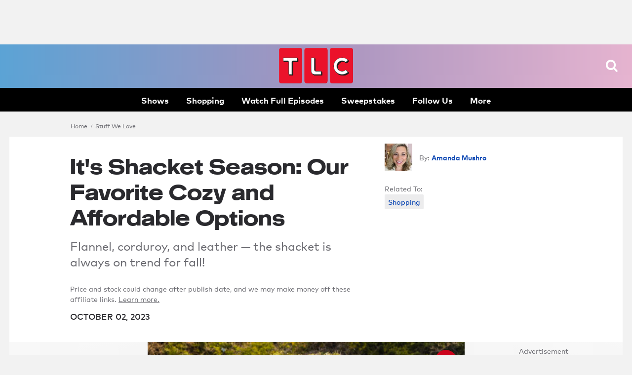

--- FILE ---
content_type: text/html;charset=utf-8
request_url: https://www.tlc.com/stuff-we-love/shackets-are-the-hottest-fall-trend-cozy-and-affordable-options
body_size: 70192
content:


<!DOCTYPE HTML>
<html  lang="en">








<head>
    <meta charset="utf-8">
  <meta http-equiv="X-UA-Compatible" content="IE=edge">

  
  











   



   






























    
        
        
        
        
        
    
    







































  
    <title>The Coziest Shackets | TLC.com</title>
  

  
  





  
    <meta name="description" content="Snag one of these shirts, which are the latest fall trend">
  
  




  <meta property="og:title" content="It&#39;s Shacket Season: Our Favorite Cozy and Affordable Options">




  
    <meta property="og:description" content="Flannel, corduroy, and leather — the shacket is always on trend for fall!">
  
  
  













  






































    
        
        
        
        
        
    
    













































<meta property="og:url" content="https://www.tlc.com/stuff-we-love/shackets-are-the-hottest-fall-trend-cozy-and-affordable-options"/>

<meta property="og:image" content="https://tlc.sndimg.com/content/dam/images/tlc/tlcme/fullset/2022/september/rx_shacket%20lead.jpg.rend.hgtvcom.616.411.suffix/1663682679917.jpeg"/>

<meta property="twitter:card" content="gallery"/>
<meta property="og:site_name" content="TLC"/>

  





















 
   <link rel="canonical" href="https://www.tlc.com/stuff-we-love/shackets-are-the-hottest-fall-trend-cozy-and-affordable-options"/>
   
 
 





    


























<!-- /apps/sni-foundation/components/pages/basePage/pageCSSinclude.jsp -->




















<!-- perftest_asyncCSS: 0 -->






























  <link rel="preconnect" href="//tlc.sndimg.com"/>









  <link rel="preload" href="//food.fnr.sndimg.com/etc/clientlibs/assets/v3/css/tlc-desktop-include-fonts-rest.md5-d31d5a1464132cf3014746b2087836de.css" as="style">






















  <!-- critical styles -->

  <style type="text/css" data-sni-css-critical>
@charset "UTF-8";

.is-Hidden,[data-logged-in],[data-logged-out]{display:none!important}.isHiddenForOptimizely,.u-LoadMoreSrc,html.js-support:not(.core-js) [data-truncate]{display:none}.has-LazyLoadedBackground{background-position:50%;background-size:cover;display:block;height:100%;width:100%}.has-LazyLoadedBackground img{opacity:0}.screenReaderOnly{height:1px;position:absolute;width:1px;clip:rect(1px,1px,1px,1px);clip-path:polygon(0 0,0 0,0 0);-webkit-clip-path:polygon(0 0,0 0,0 0);overflow:hidden!important}html{-moz-box-sizing:border-box;box-sizing:border-box}html *{-moz-box-sizing:inherit;box-sizing:inherit}body{margin-left:auto;margin-right:auto;max-width:960px}a,abbr,acronym,address,applet,article,aside,audio,b,big,blockquote,body,button,canvas,caption,center,cite,code,dd,del,details,dfn,div,dl,dt,em,embed,fieldset,figcaption,figure,footer,form,h1,h2,h3,h4,h5,h6,header,hgroup,html,i,iframe,img,ins,kbd,label,legend,li,mark,menu,nav,object,ol,output,p,pre,q,ruby,s,samp,section,small,span,strike,strong,sub,summary,sup,table,tbody,td,tfoot,th,thead,time,tr,tt,u,ul,var,video{border:0;font-size:100%;font:inherit;margin:0;padding:0;vertical-align:baseline}article,aside,details,figcaption,figure,footer,header,hgroup,menu,nav,section{display:block}body{line-height:1}ol,ul{list-style:none}blockquote,q{quotes:none}blockquote:after,blockquote:before,q:after,q:before{content:"";content:none}table{border-collapse:collapse;border-spacing:0}button{background:transparent;outline:none}html{font-family:sans-serif;-ms-text-size-adjust:100%;-webkit-text-size-adjust:100%}img{height:auto}*,:after,:before{box-sizing:border-box}#CQ *,#CQ :after,#CQ :before{box-sizing:content-box}html{-webkit-tap-highlight-color:rgba(0,0,0,0);-webkit-font-smoothing:subpixel-antialiased}button,input,select,textarea{font-family:inherit;font-size:inherit;line-height:inherit}input::-ms-clear{display:none}img{vertical-align:middle}.sr-only{border:0!important;clip:rect(1px,1px,1px,1px)!important;-webkit-clip-path:inset(50%)!important;clip-path:inset(50%)!important;height:1px!important;margin:-1px!important;overflow:hidden!important;padding:0!important;position:absolute!important;white-space:nowrap!important;width:1px!important}body{background:#f2f2f2;color:#2a2a2e;font-family:Mark Pro Book,sans-serif;line-height:1.5;max-width:none;min-width:1024px;-webkit-font-smoothing:antialiased;font-size:17px}.container-site{margin:0 auto;max-width:994px}.container-site:after,.container-site:before{clear:both;content:"";display:table}.container-site{background:#fff;position:relative}@media (min-width:1024px){.container-site{max-width:none;width:994px}.container-site.is-Fluid{background:transparent;box-shadow:none;max-width:1280px;min-width:994px;width:auto}.votePage .container-site.is-Fluid{background-color:#fff}.votePage .container-site.is-Fluid .col-md-18{width:70.5%}.votePage .container-site.is-Fluid .col-md-10{width:29.5%}}.container-site{padding:14px;width:994px}body{margin:0 auto;width:auto}.container{position:relative}.container:after,.container:before{clear:both;content:"";display:table}.container{width:994px}.container.is-Fluid{max-width:1280px;min-width:994px;width:auto}.container--wide{max-width:1280px;min-width:994px;width:100%}.container,.container-fluid{margin-left:auto;margin-right:auto}.rightRail{float:left;margin-left:14px;width:336px}a{background:transparent;text-decoration:none;transition:opacity .05s linear}a,a:hover{color:#0f49b4}a:hover{text-decoration:underline;text-decoration-color:#0f49b4;text-underline-offset:2px}a:active,a:focus,a:hover{outline:0}b,strong{font-family:Mark Pro Bold,sans-serif;font-weight:700}em,i{font-style:italic}p{margin-bottom:10.5px}#bigbox-rr-ad,.bigbox-height-enforced{box-sizing:content-box;min-height:250px}div[data-slot-type=ad_page_top]{min-height:90px}#bigbox-rr-ad.is-AdCollapsed,.is-AdCollapsed,.o-Leaderboard.is-AdCollapsed,div[data-slot-type=ad_page_top].is-AdCollapsed{min-height:inherit}.bigbox-ad{margin:0 0 14px;padding:0;position:relative;text-align:center}.bigbox-ad .ad-text{color:#6d6d73;font-size:14px;margin-top:7px;text-transform:capitalize}.bigbox-ad{display:table-cell;vertical-align:middle}.bigbox-ad.rr-ad{clear:both;display:block;padding-right:21px}.o-ArticleStream div[data-has-ad=dfp_leaderboard_body]{margin-bottom:49px;margin-top:56px}#_fw_container_900x650slot{display:none}#photo-gallery.interstitial-show .rsArrow.force-show,.pv-content-wrapper.interstitial-show .rsArrow.force-show{display:block!important}.a-Icon{height:30px;width:30px}.a-LazyImage{display:none}.js-support .a-LazyImage{display:block}.a-Loader{bottom:0;height:10px;left:0;margin:auto;position:absolute;right:0;top:0;width:65px}.a-Loader div{animation-direction:linear;animation-duration:2s;animation-iteration-count:infinite;animation-name:bounce_loadingdot;border-radius:5px;float:left;height:10px;margin-left:3.5px;opacity:0;width:10px}.a-Loader div:nth-child(1n){background:#0f49b4}.a-Loader div:nth-child(2n){animation-delay:.25s;background:#0f49b4}.a-Loader div:nth-child(3n){animation-delay:.5s;background:#0f49b4}.a-Loader div:nth-child(4n){animation-delay:.75s;background:#0f49b4}@-moz-keyframes bounce_loadingdot{50%{opacity:1}}@-webkit-keyframes bounce_loadingdot{50%{opacity:1}}@-o-keyframes bounce_loadingdot{50%{opacity:1}}@keyframes bounce_loadingdot{50%{opacity:1}}.rsPreloader{height:100%;width:100%}.m-SearchFresh{margin:0;position:relative}.m-SearchFresh__a-Input{box-shadow:none;color:#2a2a2e;font-family:Mark Pro Medium,sans-serif;font-size:14px;height:38px;line-height:1.35;outline:none;transition:border-color .15s ease-in-out}.m-SearchFresh__a-Input:focus{border-color:#77777d}.m-SearchFresh__a-Input:-ms-input-placeholder,.m-SearchFresh__a-Input::placeholder{color:#6d6d73}.m-SearchFresh__a-Input{-webkit-appearance:none;background-color:#ededf2;border:none;border-radius:30px;padding:7px 32px 7px 14px;width:100%;z-index:2}.m-SearchFresh__a-Button--SearchFixture{cursor:pointer;height:auto;margin-top:-1px;pointer-events:auto;position:absolute;right:12px;top:44%;transform:translateY(-50%);width:18px;z-index:2;fill:#19154b}.m-SearchFresh__a-Button--SearchFixture:hover{opacity:.65;text-decoration:none}.m-SearchFresh__a-Button--Clear{box-sizing:content-box;cursor:pointer;height:14px;padding:10px;position:absolute;right:1px;top:3px;width:14px;z-index:2;fill:#8482a1}.m-SearchFresh__a-Button--Clear:hover{opacity:.65;text-decoration:none}.m-SearchFresh__m-TypeAheadMenu{left:0;pointer-events:none;position:absolute;top:0;width:100%;z-index:0}.m-SearchFresh__m-TypeAheadMenu a,.m-SearchFresh__m-TypeAheadMenu a:visited{color:#d3d3d5;display:inline-block;padding:14px 7px;text-decoration:none}.m-SearchFresh__m-TypeAheadMenu a b,.m-SearchFresh__m-TypeAheadMenu a strong,.m-SearchFresh__m-TypeAheadMenu a:visited b,.m-SearchFresh__m-TypeAheadMenu a:visited strong{color:#2a2a2e}.m-SearchFresh__m-TypeAheadMenu li{line-height:1;padding:0 7px}.m-SearchFresh__m-TypeAheadMenu ul{background:#fff;box-shadow:0 1px 3px 0 rgba(0,0,0,.04),0 1px 18px 1px rgba(0,0,0,.06);pointer-events:auto}.m-SearchFresh__m-TypeAheadMenu .active-typeahead a,.m-SearchFresh__m-TypeAheadMenu .active-typeahead a:visited{color:#2a2a2e}.m-SearchFresh__a-Button--Clear{right:25px}.m-SearchFresh__m-TypeAheadMenu{padding:27px 0 7px}.m-SearchFresh__m-TypeAheadMenu ul{border:1px solid #e2e2e4;border-bottom-left-radius:4px;border-bottom-right-radius:4px;border-top:none;padding:20px 0 10px}.m-SearchFresh__m-TypeAheadMenu:before{border-bottom:1px solid #e2e2e4;content:" ";display:block;height:0;left:14px;position:absolute;top:34px;width:calc(100% - 28px)}.m-SearchFresh__m-TypeAheadWrap.has-Hints .m-SearchFresh__a-Input{border-bottom-left-radius:0;border-bottom-right-radius:0;border-top-left-radius:17px;border-top-right-radius:17px}.m-SearchFresh .m-SearchFresh__m-TypeAheadMenu ul{margin:0}.m-SearchFresh .m-SearchFresh__m-TypeAheadField:not(.is-Populated) .m-SearchFresh__a-Button--Clear{display:none}.m-SocialLinksFresh{position:relative}.m-SocialLinksFresh a,.m-SocialLinksFresh a:visited{background:transparent;border:3px solid #fff;border-radius:50%;display:block;height:35px;margin:0;padding:0;position:relative;width:35px}.m-SocialLinksFresh a:hover,.m-SocialLinksFresh a:visited:hover{opacity:.65;text-decoration:none}.m-SocialLinksFresh li{display:inline-block}.m-SocialLinksFresh__a-Icon{height:17.5px;left:50%;position:absolute;top:50%;transform:translate(-50%,-50%);width:50%;fill:#fff}.m-SocialLinksFresh__a-Icon--twitter{height:14px}.o-AssetTitle{clear:both}.o-AssetTitle__a-Headline{font-family:Suprapower SE Heavy,sans-serif;font-size:42px;font-weight:500;line-height:1.25;margin:21px auto 14px;text-transform:inherit}.o-FooterFresh{background:#131315;font-size:14px;margin:21px 0 0;position:relative;text-align:center}.o-FooterFresh li{display:inline-block;position:relative}.o-FooterFresh{padding:42px 14px}.o-FooterFresh__m-Body{margin:0 auto;max-width:1280px}.o-FooterFresh__m-Info a,.o-FooterFresh__m-Info a:visited{color:#6d6d73}.o-FooterFresh__m-Info .m-DropdownMenu a,.o-FooterFresh__m-Info .m-DropdownMenu a:visited{display:block;padding:3.5px 0}.o-FooterFresh__m-Info .m-DropdownMenu li{position:relative}.o-FooterFresh__m-Info .m-DropdownMenu{background:#fff;background-color:rgba(46,45,49,.96);border-radius:2px;bottom:100%;box-shadow:0 1px 3px 0 rgba(0,0,0,.04),0 1px 18px 1px rgba(0,0,0,.06);box-shadow:0 1px 2px 0 rgba(0,0,0,.05),0 1px 3px 1px rgba(0,0,0,.03);display:none;left:50%;margin-top:0;max-height:300px;max-height:none;min-width:180px;overflow-x:auto;overflow-x:visible;padding:7px 14px;position:absolute;text-align:left;z-index:10000}.o-FooterFresh__m-Info .m-DropdownMenu li{color:#2a2a2e;display:block}.o-FooterFresh__m-Info .m-DropdownMenu li a,.o-FooterFresh__m-Info .m-DropdownMenu li a:visited{color:#0f49b4}.o-FooterFresh__m-Info .m-DropdownMenu li a:hover,.o-FooterFresh__m-Info .m-DropdownMenu li a:visited:hover{color:#0ce6e5;text-decoration:none}.o-FooterFresh__m-Info li.is-Expanded .m-DropdownMenu,.o-FooterFresh__m-Info.is-Open .m-DropdownMenu,html:not(.core-js) .o-FooterFresh__m-Info li:hover .m-DropdownMenu,html:not(.core-js) .o-FooterFresh__m-Info:hover .m-DropdownMenu{display:block}.o-FooterFresh__m-Info .has-DropdownMenu{margin-right:14px;padding-right:14px}.o-FooterFresh__m-Info .has-DropdownMenu:after{display:inline-block;-webkit-font-feature-settings:"liga";-moz-font-feature-settings:"liga";-ms-font-feature-settings:"liga" 1;-o-font-feature-settings:"liga";font-feature-settings:"liga";font-style:normal;font-weight:400;line-height:1;text-transform:none;-webkit-font-smoothing:antialiased;color:#6d6d73;content:"";font-family:fn-icons;font-size:10px}.o-FooterFresh__m-Info .has-DropdownMenu:after:hover,.o-FooterFresh__m-Info .has-DropdownMenu:hover:after{opacity:.65;text-decoration:none}.o-FooterFresh .m-Body__m-PromoList a,.o-FooterFresh .m-Body__m-PromoList a:visited{color:#fff;padding:4px}.o-FooterFresh .m-Body__m-PromoList a:hover,.o-FooterFresh .m-Body__m-PromoList a:visited:hover{opacity:.65;text-decoration:none}.o-FooterFresh .m-Body__m-PromoList li{margin-bottom:7px;padding:0 7px}.o-FooterFresh .m-Body__m-PromoList button{color:#fff}.o-FooterFresh .m-Body__m-PromoList button:hover{opacity:.65;text-decoration:none}.o-FooterFresh .o-FooterFresh__m-Brands{position:relative}.o-FooterFresh .o-FooterFresh__m-Brands a:active,.o-FooterFresh .o-FooterFresh__m-Brands a:hover{cursor:pointer;opacity:.65;text-decoration:none}.o-FooterFresh .o-FooterFresh__m-Brands.is-Expanded a,.o-FooterFresh .o-FooterFresh__m-Brands.is-Expanded a:visited{color:#b7b7b7}.o-FooterFresh .o-FooterFresh__m-Brands.is-Expanded a:hover,.o-FooterFresh .o-FooterFresh__m-Brands.is-Expanded a:visited:hover{color:#b7b7b7;text-decoration:none}.o-FooterFresh .o-FooterFresh__m-Brands>a{color:#b7b7b7;cursor:default}.o-FooterFresh .o-FooterFresh__m-Brands>a:hover{opacity:.65;text-decoration:none}.o-FooterFresh .has-DropdownMenu{margin-right:14px;padding-right:14px}.o-FooterFresh .has-DropdownMenu:after{display:inline-block;-webkit-font-feature-settings:"liga";-moz-font-feature-settings:"liga";-ms-font-feature-settings:"liga" 1;-o-font-feature-settings:"liga";font-feature-settings:"liga";font-style:normal;font-weight:400;line-height:1;text-transform:none;-webkit-font-smoothing:antialiased;color:#6d6d73;content:"";font-family:fn-icons;font-size:10px}.o-FooterFresh .has-DropdownMenu:after:hover,.o-FooterFresh .has-DropdownMenu:hover:after{opacity:.65;text-decoration:none}.o-FooterFresh .o-FooterFresh__a-Copyright{color:#b7b7b7}.o-FooterFresh .m-Body__m-PromoList{margin-bottom:14px}.o-Leaderboard{background:#2a2a2e}.o-HeaderFresh{background:#fff;background-color:#120f23;background:linear-gradient(90deg,#147587,#23adae 30%,#0e3daa);background-size:cover;box-shadow:0 1px 2px 0 rgba(0,0,0,.05),0 1px 3px 1px rgba(0,0,0,.03);height:116px;height:135px;position:relative;z-index:10}.o-HeaderFresh:before{background:#000;bottom:0;content:" ";display:block;height:45px;left:0;position:absolute;width:100%;z-index:-1}.o-HeaderFresh__m-Inner{align-items:center;display:flex;flex-direction:row;height:100%;justify-content:flex-start;margin:0 auto;max-width:1280px;padding-bottom:45px;position:relative;z-index:1}.o-HeaderFresh__a-Logo svg{fill:#eb122b;align-self:center;display:block;height:70px;justify-self:center;left:50%;order:2;position:absolute;top:9px;transform:translateX(-47%);width:200px;z-index:6}html:not(.core-js) .o-HeaderFresh__a-Button--Menu,html:not(.js-support) .o-HeaderFresh__a-Button--Menu{display:none}.o-HeaderFresh__a-Button--Menu{box-sizing:content-box;cursor:pointer;height:25px;left:inherit;margin-right:14px;padding:10px;position:absolute;right:14px;top:28px;transform:translateY(-50%);width:32px;fill:#fff}.o-HeaderFresh__a-Button--Menu:hover{opacity:.65}.o-HeaderFresh__a-Button--Menu{right:30px;top:45px}html:not(.core-js) .o-HeaderFresh__a-Button--Search,html:not(.js-support) .o-HeaderFresh__a-Button--Search{display:none}.o-HeaderFresh__a-Button--Search{box-sizing:content-box;cursor:pointer;height:25px;padding:10px;position:absolute;right:0;top:50%;transform:translateY(-50%);width:25px;fill:#fff}.o-HeaderFresh__a-Button--Search:hover{opacity:.65}.o-HeaderFresh__a-Button--Search{right:100px;top:45px}.o-HeaderFresh__a-Button--Close{box-sizing:content-box;cursor:pointer;display:none;height:32px;left:inherit;margin-right:14px;padding:0;position:absolute;right:38px;top:46px;transform:translateY(-50%);width:32px;z-index:12;fill:#fff}.o-HeaderFresh__a-Button--Close:hover{opacity:.65}.o-HeaderFresh .o-HeaderFresh{background:#fff;background-color:#120f23;background:linear-gradient(90deg,#147587,#23adae 30%,#0e3daa);background-size:cover;box-shadow:0 1px 2px 0 rgba(0,0,0,.05),0 1px 3px 1px rgba(0,0,0,.03);height:116px;height:135px;position:relative;z-index:10}.o-HeaderFresh .o-HeaderFresh:before{background:#000;bottom:0;content:" ";display:block;height:45px;left:0;position:absolute;width:100%;z-index:-1}.o-HeaderFresh__m-SocialLinks li{display:inline-block;margin-right:2px}.o-HeaderFresh__m-SocialLinks li:last-child{margin-right:14px}.o-HeaderFresh__m-SocialLinks{left:0;margin-left:14px;position:relative;right:auto;top:3px}.o-HeaderFresh .m-SocialLinks li{display:inline-block;margin-right:2px}.o-HeaderFresh .m-SocialLinks li:last-child{margin-right:14px}.o-HeaderFresh .m-SocialLinks__a-Icon--facebook{display:block;height:100%;position:relative;text-indent:-9999px;width:100%;z-index:1}.o-HeaderFresh .m-SocialLinks__a-Button--facebook{background:transparent;border:2px solid #b5b2c5;border-radius:50%;color:#b5b2c5;font-size:0;height:35px;overflow:hidden;position:relative;width:35px}.o-HeaderFresh .m-SocialLinks__a-Button--facebook:after{font-size:17px;left:50%;position:absolute;top:50%;transform:translate(-50%,-50%)}.o-HeaderFresh .m-SocialLinks__a-Button--facebook:hover{border-color:#e6e6e6;color:#e6e6e6;cursor:pointer}.o-HeaderFresh .m-SocialLinks__a-Button--facebook:after{display:inline-block;-webkit-font-feature-settings:"liga";-moz-font-feature-settings:"liga";-ms-font-feature-settings:"liga" 1;-o-font-feature-settings:"liga";font-feature-settings:"liga";font-style:normal;font-weight:400;line-height:1;text-transform:none;-webkit-font-smoothing:antialiased;content:"";font-family:fn-icons}.o-HeaderFresh .m-SocialLinks__a-Button--facebook:after:hover{text-decoration:none}.o-HeaderFresh .m-SocialLinks__a-Icon--twitter{display:block;height:100%;position:relative;text-indent:-9999px;width:100%;z-index:1}.o-HeaderFresh .m-SocialLinks__a-Button--twitter{background:transparent;border:2px solid #b5b2c5;border-radius:50%;color:#b5b2c5;font-size:0;height:35px;overflow:hidden;position:relative;width:35px}.o-HeaderFresh .m-SocialLinks__a-Button--twitter:after{font-size:17px;left:50%;position:absolute;top:50%;transform:translate(-50%,-50%)}.o-HeaderFresh .m-SocialLinks__a-Button--twitter:hover{border-color:#e6e6e6;color:#e6e6e6;cursor:pointer}.o-HeaderFresh .m-SocialLinks__a-Button--twitter:after{display:inline-block;-webkit-font-feature-settings:"liga";-moz-font-feature-settings:"liga";-ms-font-feature-settings:"liga" 1;-o-font-feature-settings:"liga";font-feature-settings:"liga";font-style:normal;font-weight:400;line-height:1;text-transform:none;-webkit-font-smoothing:antialiased;content:"";font-family:fn-icons}.o-HeaderFresh .m-SocialLinks__a-Button--twitter:after:hover{text-decoration:none}.o-HeaderFresh .m-SocialLinks__a-Icon--pinterest{display:block;height:100%;position:relative;text-indent:-9999px;width:100%;z-index:1}.o-HeaderFresh .m-SocialLinks__a-Button--pinterest{background:transparent;border:2px solid #b5b2c5;border-radius:50%;color:#b5b2c5;font-size:0;height:35px;overflow:hidden;position:relative;width:35px}.o-HeaderFresh .m-SocialLinks__a-Button--pinterest:after{font-size:17px;left:50%;position:absolute;top:50%;transform:translate(-50%,-50%)}.o-HeaderFresh .m-SocialLinks__a-Button--pinterest:hover{border-color:#e6e6e6;color:#e6e6e6;cursor:pointer}.o-HeaderFresh .m-SocialLinks__a-Button--pinterest:after{display:inline-block;-webkit-font-feature-settings:"liga";-moz-font-feature-settings:"liga";-ms-font-feature-settings:"liga" 1;-o-font-feature-settings:"liga";font-feature-settings:"liga";font-style:normal;font-weight:400;line-height:1;text-transform:none;-webkit-font-smoothing:antialiased;content:"";font-family:fn-icons}.o-HeaderFresh .m-SocialLinks__a-Button--pinterest:after:hover{text-decoration:none}.o-HeaderFresh .m-SocialLinks__a-Icon--google{display:block;height:100%;position:relative;text-indent:-9999px;width:100%;z-index:1}.o-HeaderFresh .m-SocialLinks__a-Button--google{background:transparent;border:2px solid #b5b2c5;border-radius:50%;color:#b5b2c5;font-size:0;height:35px;overflow:hidden;position:relative;width:35px}.o-HeaderFresh .m-SocialLinks__a-Button--google:after{font-size:17px;left:50%;position:absolute;top:50%;transform:translate(-50%,-50%)}.o-HeaderFresh .m-SocialLinks__a-Button--google:hover{border-color:#e6e6e6;color:#e6e6e6;cursor:pointer}.o-HeaderFresh .m-SocialLinks__a-Button--google:after{display:inline-block;-webkit-font-feature-settings:"liga";-moz-font-feature-settings:"liga";-ms-font-feature-settings:"liga" 1;-o-font-feature-settings:"liga";font-feature-settings:"liga";font-style:normal;font-weight:400;line-height:1;text-transform:none;-webkit-font-smoothing:antialiased;content:"";font-family:fn-icons}.o-HeaderFresh .m-SocialLinks__a-Button--google:after:hover{text-decoration:none}.o-HeaderFresh .m-SocialLinks__a-Icon--instagram{display:block;height:100%;position:relative;text-indent:-9999px;width:100%;z-index:1}.o-HeaderFresh .m-SocialLinks__a-Button--instagram{background:transparent;border:2px solid #b5b2c5;border-radius:50%;color:#b5b2c5;font-size:0;height:35px;overflow:hidden;position:relative;width:35px}.o-HeaderFresh .m-SocialLinks__a-Button--instagram:after{font-size:17px;left:50%;position:absolute;top:50%;transform:translate(-50%,-50%)}.o-HeaderFresh .m-SocialLinks__a-Button--instagram:hover{border-color:#e6e6e6;color:#e6e6e6;cursor:pointer}.o-HeaderFresh .m-SocialLinks__a-Button--instagram:after{display:inline-block;-webkit-font-feature-settings:"liga";-moz-font-feature-settings:"liga";-ms-font-feature-settings:"liga" 1;-o-font-feature-settings:"liga";font-feature-settings:"liga";font-style:normal;font-weight:400;line-height:1;text-transform:none;-webkit-font-smoothing:antialiased;content:"";font-family:fn-icons}.o-HeaderFresh .m-SocialLinks__a-Button--instagram:after:hover{text-decoration:none}.o-HeaderFresh .m-SocialLinks__a-Icon--snapchat{display:block;height:100%;position:relative;text-indent:-9999px;width:100%;z-index:1}.o-HeaderFresh .m-SocialLinks__a-Button--snapchat{background:transparent;border:2px solid #b5b2c5;border-radius:50%;color:#b5b2c5;font-size:0;height:35px;overflow:hidden;position:relative;width:35px}.o-HeaderFresh .m-SocialLinks__a-Button--snapchat:after{font-size:17px;left:50%;position:absolute;top:50%;transform:translate(-50%,-50%)}.o-HeaderFresh .m-SocialLinks__a-Button--snapchat:hover{border-color:#e6e6e6;color:#e6e6e6;cursor:pointer}.o-HeaderFresh .m-SocialLinks__a-Button--snapchat:after{display:inline-block;-webkit-font-feature-settings:"liga";-moz-font-feature-settings:"liga";-ms-font-feature-settings:"liga" 1;-o-font-feature-settings:"liga";font-feature-settings:"liga";font-style:normal;font-weight:400;line-height:1;text-transform:none;-webkit-font-smoothing:antialiased;content:"";font-family:fn-icons}.o-HeaderFresh .m-SocialLinks__a-Button--snapchat:after:hover{text-decoration:none}.o-HeaderFresh .m-SocialLinks__a-Icon--youtube{display:block;height:100%;position:relative;text-indent:-9999px;width:100%;z-index:1}.o-HeaderFresh .m-SocialLinks__a-Button--youtube{background:transparent;border:2px solid #b5b2c5;border-radius:50%;color:#b5b2c5;font-size:0;height:35px;overflow:hidden;position:relative;width:35px}.o-HeaderFresh .m-SocialLinks__a-Button--youtube:after{font-size:17px;left:50%;position:absolute;top:50%;transform:translate(-50%,-50%)}.o-HeaderFresh .m-SocialLinks__a-Button--youtube:hover{border-color:#e6e6e6;color:#e6e6e6;cursor:pointer}.o-HeaderFresh .m-SocialLinks__a-Button--youtube:after{display:inline-block;-webkit-font-feature-settings:"liga";-moz-font-feature-settings:"liga";-ms-font-feature-settings:"liga" 1;-o-font-feature-settings:"liga";font-feature-settings:"liga";font-style:normal;font-weight:400;line-height:1;text-transform:none;-webkit-font-smoothing:antialiased;content:"";font-family:fn-icons}.o-HeaderFresh .m-SocialLinks__a-Button--youtube:after:hover{text-decoration:none}.o-HeaderFresh .m-SocialLinks{left:0;margin-left:14px;position:relative;right:auto;top:3px}.o-HeaderFresh__m-NavigationSecondaryFresh{position:relative;top:-1px}.o-HeaderFresh__m-NavigationSecondaryFresh li{display:inline-block;padding:5px 10.5px}.o-HeaderFresh__m-NavigationSecondaryFresh li a,.o-HeaderFresh__m-NavigationSecondaryFresh li a:visited{color:#b5b2c5;line-height:1.35}.o-HeaderFresh__m-NavigationSecondaryFresh li a:hover,.o-HeaderFresh__m-NavigationSecondaryFresh li a:visited:hover{opacity:.65;text-decoration:none}.o-HeaderFresh__m-NavigationMenu{background:#fff;background-color:rgba(46,45,49,.96);border-radius:2px;box-shadow:0 1px 3px 0 rgba(0,0,0,.04),0 1px 18px 1px rgba(0,0,0,.06);display:none;max-width:375px;padding:86px 43px 14px;position:absolute;right:0;width:100vw;z-index:11}.o-HeaderFresh__m-NavigationMenu a,.o-HeaderFresh__m-NavigationMenu a:visited{color:#fff}.o-HeaderFresh__m-NavigationMenu{max-width:450px;min-width:300px;padding:35px 21px 14px;right:21px;top:0;width:50vw}.o-HeaderFresh__m-NavigationMenu.is-Open,html:not(.core-js) .o-HeaderFresh__m-NavigationMenu:hover{display:block}.o-HeaderFresh__m-NavigationMenu .m-ProfileInfo a,.o-HeaderFresh__m-NavigationMenu .m-ProfileInfo a:visited{display:inline-block;margin:0 -3.5px;padding:3.5px}.o-HeaderFresh__m-NavigationMenu .m-ProfileInfo li{display:inline-block}.o-HeaderFresh__m-NavigationMenu .m-SocialLinksFresh li{margin-bottom:0}.o-HeaderFresh__m-PromoList{align-content:flex-start;flex:0 1 auto;overflow:hidden;position:relative;text-align:left;width:auto}.o-HeaderFresh__m-PromoList a,.o-HeaderFresh__m-PromoList a:visited{color:#fff;font-family:Mark Pro Medium,sans-serif;font-size:17px;font-weight:500;line-height:1.25;padding:4px;text-transform:inherit}.o-HeaderFresh__m-PromoList a:active,.o-HeaderFresh__m-PromoList a:hover{opacity:.65;text-decoration:none}.o-HeaderFresh__m-PromoList li{display:block;flex:none;float:left;margin:0 7px}.o-HeaderFresh__m-PromoList ul{align-items:flex-start;height:auto;justify-content:flex-start;overflow:hidden;position:relative;width:auto}.o-HeaderFresh__m-PromoList ul,.o-HeaderFresh__m-PromoWrap{display:flex;flex-flow:row nowrap;margin:auto;max-width:1400px}.o-HeaderFresh__m-PromoWrap{align-items:center;bottom:0;height:45px;justify-content:center;left:0;padding-bottom:3px;position:absolute;text-align:left;width:100%;z-index:0}.o-HeaderFresh__m-NavigationPrimary{font-family:Mark Pro Bold,sans-serif;font-size:35px;font-weight:700;letter-spacing:-.02em;line-height:1.25;text-transform:uppercase}.o-HeaderFresh__m-NavigationPrimary a,.o-HeaderFresh__m-NavigationPrimary a:visited{display:inline-block;padding:3.5px 0}.o-HeaderFresh__m-NavigationPrimary a:active,.o-HeaderFresh__m-NavigationPrimary a:hover{color:#eb122b;text-decoration:none}.o-HeaderFresh__m-NavigationPrimary li{margin:3.5px 0}.o-HeaderFresh__m-NavigationSecondary{color:#bcbcc0;font-family:Mark Pro Book,sans-serif;font-size:24px;font-weight:400;line-height:1.25;margin-top:7px;padding-top:7px;text-transform:inherit}.o-HeaderFresh__m-NavigationSecondary a,.o-HeaderFresh__m-NavigationSecondary a:visited{color:#bcbcc0}.o-HeaderFresh__m-NavigationSecondary a:active,.o-HeaderFresh__m-NavigationSecondary a:hover{color:#eb122b;text-decoration:none}.o-HeaderFresh__m-NavigationSecondary li{margin:7px 0}.o-HeaderFresh__m-ProfileInfo a,.o-HeaderFresh__m-ProfileInfo a:visited{display:inline-block;margin:0 -3.5px;padding:3.5px}.o-HeaderFresh__m-ProfileInfo li{display:inline-block}.o-HeaderFresh__m-RecipeBoxMenu .m-DropdownMenu a,.o-HeaderFresh__m-RecipeBoxMenu .m-DropdownMenu a:visited{display:block;padding:3.5px 0}.o-HeaderFresh__m-RecipeBoxMenu .m-DropdownMenu li{position:relative}.o-HeaderFresh__m-RecipeBoxMenu .m-DropdownMenu{background:#fff;box-shadow:0 1px 3px 0 rgba(0,0,0,.04),0 1px 18px 1px rgba(0,0,0,.06);display:none;margin-top:0;max-height:300px;max-height:none;min-width:180px;overflow-x:auto;overflow-x:visible;padding:7px 14px;position:absolute;z-index:10000}.o-HeaderFresh__m-RecipeBoxMenu li.is-Expanded .m-DropdownMenu,.o-HeaderFresh__m-RecipeBoxMenu.is-Open .m-DropdownMenu,html:not(.core-js) .o-HeaderFresh__m-RecipeBoxMenu li:hover .m-DropdownMenu,html:not(.core-js) .o-HeaderFresh__m-RecipeBoxMenu:hover .m-DropdownMenu{display:block}.o-HeaderFresh__a-Copyright{color:#6d6d73;font-size:12px;margin-top:28px;text-transform:uppercase}.o-HeaderFresh .m-SearchFresh,html:not(.core-js) .o-HeaderFresh .m-SearchFresh,html:not(.js-support) .o-HeaderFresh .m-SearchFresh{display:none}.o-HeaderFresh .m-SearchFresh.is-Open{display:block}.o-HeaderFresh .m-SearchFresh{height:45px;position:absolute;right:102px;top:25px;width:260px;z-index:11}

</style>

  <!-- end critical styles -->















<link rel="stylesheet" type="text/css" href="//food.fnr.sndimg.com/etc/clientlibs/assets/v3/css/tlc-desktop-include-fonts-rest.md5-d31d5a1464132cf3014746b2087836de.css" data-sni-css-v2="tlc"/>










































































<link rel="stylesheet" href="//food.fnr.sndimg.com/etc/clientlibs/ad-specific.min.md5-fc4185e43c29ae078652b85c344560c1.css" type="text/css">



  
  
  
  <!-- New Relic Browser snippet , should be before everything else -->

  <script type="text/javascript">
    (function (){
      var percentEnabled = parseInt("25") || 5;//Default value is set to 5% if the config value is not set
      var rand = 0;
      var enableForAutomation = false;
      var urlParams;
      var observer, entries, entry, metric, cls;
      if ("URLSearchParams" in window){//This may not be present in IE
        urlParams = new URLSearchParams(window.location.search);
        enableForAutomation = urlParams.get("enableForAutomation") || false;
      }

      if (percentEnabled < 100)
        rand = Math.floor(Math.random() * 100); // assign the user into a bucket between 0 and 99

      if (percentEnabled == 100 || rand < percentEnabled || enableForAutomation) {

        // ADD UPDATES FOR NEW RELIC: Copy and replace all new relic code
        ;window.NREUM||(NREUM={});NREUM.init={privacy:{cookies_enabled:true}};
        ;NREUM.loader_config={accountID:"605604",trustKey:"2006878",agentID:"18919466",licenseKey:"7ce026ff1f",applicationID:"18918664"};
        ;NREUM.info={beacon:"bam.nr-data.net",errorBeacon:"bam.nr-data.net",licenseKey:"7ce026ff1f",applicationID:"18918664",sa:1};
        ;(()=>{"use strict";var e,t,r={9071:(e,t,r)=>{r.d(t,{I:()=>n});var n=0,i=navigator.userAgent.match(/Firefox[\/\s](\d+\.\d+)/);i&&(n=+i[1])},8768:(e,t,r)=>{r.d(t,{T:()=>n,p:()=>i});const n=/(iPad|iPhone|iPod)/g.test(navigator.userAgent),i=n&&Boolean("undefined"==typeof SharedWorker)},880:(e,t,r)=>{r.d(t,{P_:()=>l,Mt:()=>g,C5:()=>s,DL:()=>v,OP:()=>T,lF:()=>D,Yu:()=>y,Dg:()=>h,CX:()=>c,GE:()=>b,sU:()=>_});var n=r(6797),i=r(4286);const o={beacon:n.ce.beacon,errorBeacon:n.ce.errorBeacon,licenseKey:void 0,applicationID:void 0,sa:void 0,queueTime:void 0,applicationTime:void 0,ttGuid:void 0,user:void 0,account:void 0,product:void 0,extra:void 0,jsAttributes:{},userAttributes:void 0,atts:void 0,transactionName:void 0,tNamePlain:void 0},a={};function s(e){if(!e)throw new Error("All info objects require an agent identifier!");if(!a[e])throw new Error("Info for ".concat(e," was never set"));return a[e]}function c(e,t){if(!e)throw new Error("All info objects require an agent identifier!");a[e]=(0,i.D)(t,o),(0,n.Qy)(e,a[e],"info")}var u=r(2797);const d=()=>{const e={blockSelector:"[data-nr-block]",maskInputOptions:{password:!0}};return{allow_bfcache:!0,privacy:{cookies_enabled:!0},ajax:{deny_list:void 0,enabled:!0,harvestTimeSeconds:10},distributed_tracing:{enabled:void 0,exclude_newrelic_header:void 0,cors_use_newrelic_header:void 0,cors_use_tracecontext_headers:void 0,allowed_origins:void 0},session:{domain:void 0,expiresMs:u.oD,inactiveMs:u.Hb},ssl:void 0,obfuscate:void 0,jserrors:{enabled:!0,harvestTimeSeconds:10},metrics:{enabled:!0},page_action:{enabled:!0,harvestTimeSeconds:30},page_view_event:{enabled:!0},page_view_timing:{enabled:!0,harvestTimeSeconds:30,long_task:!1},session_trace:{enabled:!0,harvestTimeSeconds:10},session_replay:{enabled:!1,harvestTimeSeconds:60,sampleRate:.1,errorSampleRate:.1,maskTextSelector:"*",maskAllInputs:!0,get blockClass(){return"nr-block"},get ignoreClass(){return"nr-ignore"},get maskTextClass(){return"nr-mask"},get blockSelector(){return e.blockSelector},set blockSelector(t){e.blockSelector+=",".concat(t)},get maskInputOptions(){return e.maskInputOptions},set maskInputOptions(t){e.maskInputOptions={...t,password:!0}}},spa:{enabled:!0,harvestTimeSeconds:10}}},f={};function l(e){if(!e)throw new Error("All configuration objects require an agent identifier!");if(!f[e])throw new Error("Configuration for ".concat(e," was never set"));return f[e]}function h(e,t){if(!e)throw new Error("All configuration objects require an agent identifier!");f[e]=(0,i.D)(t,d()),(0,n.Qy)(e,f[e],"config")}function g(e,t){if(!e)throw new Error("All configuration objects require an agent identifier!");var r=l(e);if(r){for(var n=t.split("."),i=0;i<n.length-1;i++)if("object"!=typeof(r=r[n[i]]))return;r=r[n[n.length-1]]}return r}const p={accountID:void 0,trustKey:void 0,agentID:void 0,licenseKey:void 0,applicationID:void 0,xpid:void 0},m={};function v(e){if(!e)throw new Error("All loader-config objects require an agent identifier!");if(!m[e])throw new Error("LoaderConfig for ".concat(e," was never set"));return m[e]}function b(e,t){if(!e)throw new Error("All loader-config objects require an agent identifier!");m[e]=(0,i.D)(t,p),(0,n.Qy)(e,m[e],"loader_config")}const y=(0,n.mF)().o;var w=r(2374),x=r(1651);const E={buildEnv:x.Re,bytesSent:{},queryBytesSent:{},customTransaction:void 0,disabled:!1,distMethod:x.gF,isolatedBacklog:!1,loaderType:void 0,maxBytes:3e4,offset:Math.floor(w._A?.performance?.timeOrigin||w._A?.performance?.timing?.navigationStart||Date.now()),onerror:void 0,origin:""+w._A.location,ptid:void 0,releaseIds:{},session:void 0,xhrWrappable:"function"==typeof w._A.XMLHttpRequest?.prototype?.addEventListener,version:x.q4},A={};function T(e){if(!e)throw new Error("All runtime objects require an agent identifier!");if(!A[e])throw new Error("Runtime for ".concat(e," was never set"));return A[e]}function _(e,t){if(!e)throw new Error("All runtime objects require an agent identifier!");A[e]=(0,i.D)(t,E),(0,n.Qy)(e,A[e],"runtime")}function D(e){return function(e){try{const t=s(e);return!!t.licenseKey&&!!t.errorBeacon&&!!t.applicationID}catch(e){return!1}}(e)}},4286:(e,t,r)=>{r.d(t,{D:()=>i});var n=r(8610);function i(e,t){try{if(!e||"object"!=typeof e)return(0,n.Z)("Setting a Configurable requires an object as input");if(!t||"object"!=typeof t)return(0,n.Z)("Setting a Configurable requires a model to set its initial properties");const r=Object.create(Object.getPrototypeOf(t),Object.getOwnPropertyDescriptors(t)),o=0===Object.keys(r).length?e:r;for(let a in o)if(void 0!==e[a])try{"object"==typeof e[a]&&"object"==typeof t[a]?r[a]=i(e[a],t[a]):r[a]=e[a]}catch(e){(0,n.Z)("An error occurred while setting a property of a Configurable",e)}return r}catch(e){(0,n.Z)("An error occured while setting a Configurable",e)}}},1651:(e,t,r)=>{r.d(t,{Re:()=>i,gF:()=>o,q4:()=>n});const n="1.234.0",i="PROD",o="CDN"},9557:(e,t,r)=>{r.d(t,{w:()=>o});var n=r(8610);const i={agentIdentifier:"",ee:void 0};class o{constructor(e){try{if("object"!=typeof e)return(0,n.Z)("shared context requires an object as input");this.sharedContext={},Object.assign(this.sharedContext,i),Object.entries(e).forEach((e=>{let[t,r]=e;Object.keys(i).includes(t)&&(this.sharedContext[t]=r)}))}catch(e){(0,n.Z)("An error occured while setting SharedContext",e)}}}},4329:(e,t,r)=>{r.d(t,{L:()=>d,R:()=>c});var n=r(3752),i=r(7022),o=r(4045),a=r(2325);const s={};function c(e,t){const r={staged:!1,priority:a.p[t]||0};u(e),s[e].get(t)||s[e].set(t,r)}function u(e){e&&(s[e]||(s[e]=new Map))}function d(){let e=arguments.length>0&&void 0!==arguments[0]?arguments[0]:"",t=arguments.length>1&&void 0!==arguments[1]?arguments[1]:"feature";if(u(e),!e||!s[e].get(t))return a(t);s[e].get(t).staged=!0;const r=[...s[e]];function a(t){const r=e?n.ee.get(e):n.ee,a=o.X.handlers;if(r.backlog&&a){var s=r.backlog[t],c=a[t];if(c){for(var u=0;s&&u<s.length;++u)f(s[u],c);(0,i.D)(c,(function(e,t){(0,i.D)(t,(function(t,r){r[0].on(e,r[1])}))}))}delete a[t],r.backlog[t]=null,r.emit("drain-"+t,[])}}r.every((e=>{let[t,r]=e;return r.staged}))&&(r.sort(((e,t)=>e[1].priority-t[1].priority)),r.forEach((e=>{let[t]=e;a(t)})))}function f(e,t){var r=e[1];(0,i.D)(t[r],(function(t,r){var n=e[0];if(r[0]===n){var i=r[1],o=e[3],a=e[2];i.apply(o,a)}}))}},3752:(e,t,r)=>{r.d(t,{c:()=>f,ee:()=>u});var n=r(6797),i=r(3916),o=r(7022),a=r(880),s="nr@context";let c=(0,n.fP)();var u;function d(){}function f(e){return(0,i.X)(e,s,l)}function l(){return new d}function h(){u.aborted=!0,u.backlog={}}c.ee?u=c.ee:(u=function e(t,r){var n={},c={},f={},g=!1;try{g=16===r.length&&(0,a.OP)(r).isolatedBacklog}catch(e){}var p={on:b,addEventListener:b,removeEventListener:y,emit:v,get:x,listeners:w,context:m,buffer:E,abort:h,aborted:!1,isBuffering:A,debugId:r,backlog:g?{}:t&&"object"==typeof t.backlog?t.backlog:{}};return p;function m(e){return e&&e instanceof d?e:e?(0,i.X)(e,s,l):l()}function v(e,r,n,i,o){if(!1!==o&&(o=!0),!u.aborted||i){t&&o&&t.emit(e,r,n);for(var a=m(n),s=w(e),d=s.length,f=0;f<d;f++)s[f].apply(a,r);var l=T()[c[e]];return l&&l.push([p,e,r,a]),a}}function b(e,t){n[e]=w(e).concat(t)}function y(e,t){var r=n[e];if(r)for(var i=0;i<r.length;i++)r[i]===t&&r.splice(i,1)}function w(e){return n[e]||[]}function x(t){return f[t]=f[t]||e(p,t)}function E(e,t){var r=T();p.aborted||(0,o.D)(e,(function(e,n){t=t||"feature",c[n]=t,t in r||(r[t]=[])}))}function A(e){return!!T()[c[e]]}function T(){return p.backlog}}(void 0,"globalEE"),c.ee=u)},9252:(e,t,r)=>{r.d(t,{E:()=>n,p:()=>i});var n=r(3752).ee.get("handle");function i(e,t,r,i,o){o?(o.buffer([e],i),o.emit(e,t,r)):(n.buffer([e],i),n.emit(e,t,r))}},4045:(e,t,r)=>{r.d(t,{X:()=>o});var n=r(9252);o.on=a;var i=o.handlers={};function o(e,t,r,o){a(o||n.E,i,e,t,r)}function a(e,t,r,i,o){o||(o="feature"),e||(e=n.E);var a=t[o]=t[o]||{};(a[r]=a[r]||[]).push([e,i])}},8544:(e,t,r)=>{r.d(t,{bP:()=>s,iz:()=>c,m$:()=>a});var n=r(2374);let i=!1,o=!1;try{const e={get passive(){return i=!0,!1},get signal(){return o=!0,!1}};n._A.addEventListener("test",null,e),n._A.removeEventListener("test",null,e)}catch(e){}function a(e,t){return i||o?{capture:!!e,passive:i,signal:t}:!!e}function s(e,t){let r=arguments.length>2&&void 0!==arguments[2]&&arguments[2],n=arguments.length>3?arguments[3]:void 0;window.addEventListener(e,t,a(r,n))}function c(e,t){let r=arguments.length>2&&void 0!==arguments[2]&&arguments[2],n=arguments.length>3?arguments[3]:void 0;document.addEventListener(e,t,a(r,n))}},5526:(e,t,r)=>{r.d(t,{Ht:()=>u,M:()=>c,Rl:()=>a,ky:()=>s});var n=r(2374);const i="xxxxxxxx-xxxx-4xxx-yxxx-xxxxxxxxxxxx";function o(e,t){return e?15&e[t]:16*Math.random()|0}function a(){const e=n._A?.crypto||n._A?.msCrypto;let t,r=0;return e&&e.getRandomValues&&(t=e.getRandomValues(new Uint8Array(31))),i.split("").map((e=>"x"===e?o(t,++r).toString(16):"y"===e?(3&o()|8).toString(16):e)).join("")}function s(e){const t=n._A?.crypto||n._A?.msCrypto;let r,i=0;t&&t.getRandomValues&&(r=t.getRandomValues(new Uint8Array(31)));const a=[];for(var s=0;s<e;s++)a.push(o(r,++i).toString(16));return a.join("")}function c(){return s(16)}function u(){return s(32)}},2797:(e,t,r)=>{r.d(t,{Bq:()=>n,Hb:()=>o,oD:()=>i});const n="NRBA",i=144e5,o=18e5},2053:(e,t,r)=>{function n(){return Math.round(performance.now())}r.d(t,{z:()=>n})},6368:(e,t,r)=>{r.d(t,{e:()=>o});var n=r(2374),i={};function o(e){if(e in i)return i[e];if(0===(e||"").indexOf("data:"))return{protocol:"data"};let t;var r=n._A?.location,o={};if(n.il)t=document.createElement("a"),t.href=e;else try{t=new URL(e,r.href)}catch(e){return o}o.port=t.port;var a=t.href.split("://");!o.port&&a[1]&&(o.port=a[1].split("/")[0].split("@").pop().split(":")[1]),o.port&&"0"!==o.port||(o.port="https"===a[0]?"443":"80"),o.hostname=t.hostname||r.hostname,o.pathname=t.pathname,o.protocol=a[0],"/"!==o.pathname.charAt(0)&&(o.pathname="/"+o.pathname);var s=!t.protocol||":"===t.protocol||t.protocol===r.protocol,c=t.hostname===r.hostname&&t.port===r.port;return o.sameOrigin=s&&(!t.hostname||c),"/"===o.pathname&&(i[e]=o),o}},8610:(e,t,r)=>{function n(e,t){"function"==typeof console.warn&&(console.warn("New Relic: ".concat(e)),t&&console.warn(t))}r.d(t,{Z:()=>n})},7269:(e,t,r)=>{r.d(t,{N:()=>u,T:()=>d});var n=r(7022),i=r(3752),o=r(9252),a=r(4329),s=r(2325);const c={stn:[s.D.sessionTrace],err:[s.D.jserrors,s.D.metrics],ins:[s.D.pageAction],spa:[s.D.spa],sr:[s.D.sessionReplay]};function u(e,t){var r=i.ee.get(t);e&&"object"==typeof e&&((0,n.D)(e,(function(e,t){if(!t)return(c[e]||[]).forEach((t=>{(0,o.p)("block-"+e,[],void 0,t,r)}));d[e]||((0,o.p)("feat-"+e,[],void 0,c[e],r),d[e]=!0)})),(0,a.L)(t,s.D.pageViewEvent))}const d={}},3916:(e,t,r)=>{r.d(t,{X:()=>i});var n=Object.prototype.hasOwnProperty;function i(e,t,r){if(n.call(e,t))return e[t];var i=r();if(Object.defineProperty&&Object.keys)try{return Object.defineProperty(e,t,{value:i,writable:!0,enumerable:!1}),i}catch(e){}return e[t]=i,i}},2374:(e,t,r)=>{r.d(t,{FN:()=>a,_A:()=>o,il:()=>n,v6:()=>i});const n=Boolean("undefined"!=typeof window&&window.document),i=Boolean("undefined"!=typeof WorkerGlobalScope&&self.navigator instanceof WorkerNavigator);let o=(()=>{if(n)return window;if(i){if("undefined"!=typeof globalThis&&globalThis instanceof WorkerGlobalScope)return globalThis;if(self instanceof WorkerGlobalScope)return self}throw new Error('New Relic browser agent shutting down due to error: Unable to locate global scope. This is possibly due to code redefining browser global variables like "self" and "window".')})();const a=""+o.location},7022:(e,t,r)=>{r.d(t,{D:()=>n});const n=(e,t)=>Object.entries(e||{}).map((e=>{let[r,n]=e;return t(r,n)}))},2438:(e,t,r)=>{r.d(t,{P:()=>o});var n=r(3752);const i=()=>{const e=new WeakSet;return(t,r)=>{if("object"==typeof r&&null!==r){if(e.has(r))return;e.add(r)}return r}};function o(e){try{return JSON.stringify(e,i())}catch(e){try{n.ee.emit("internal-error",[e])}catch(e){}}}},2650:(e,t,r)=>{r.d(t,{K:()=>a,b:()=>o});var n=r(8544);function i(){return"undefined"==typeof document||"complete"===document.readyState}function o(e,t){if(i())return e();(0,n.bP)("load",e,t)}function a(e){if(i())return e();(0,n.iz)("DOMContentLoaded",e)}},6797:(e,t,r)=>{r.d(t,{EZ:()=>u,Qy:()=>c,ce:()=>o,fP:()=>a,gG:()=>d,mF:()=>s});var n=r(2053),i=r(2374);const o={beacon:"bam.nr-data.net",errorBeacon:"bam.nr-data.net"};function a(){return i._A.NREUM||(i._A.NREUM={}),void 0===i._A.newrelic&&(i._A.newrelic=i._A.NREUM),i._A.NREUM}function s(){let e=a();return e.o||(e.o={ST:i._A.setTimeout,SI:i._A.setImmediate,CT:i._A.clearTimeout,XHR:i._A.XMLHttpRequest,REQ:i._A.Request,EV:i._A.Event,PR:i._A.Promise,MO:i._A.MutationObserver,FETCH:i._A.fetch}),e}function c(e,t,r){let i=a();const o=i.initializedAgents||{},s=o[e]||{};return Object.keys(s).length||(s.initializedAt={ms:(0,n.z)(),date:new Date}),i.initializedAgents={...o,[e]:{...s,[r]:t}},i}function u(e,t){a()[e]=t}function d(){return function(){let e=a();const t=e.info||{};e.info={beacon:o.beacon,errorBeacon:o.errorBeacon,...t}}(),function(){let e=a();const t=e.init||{};e.init={...t}}(),s(),function(){let e=a();const t=e.loader_config||{};e.loader_config={...t}}(),a()}},6998:(e,t,r)=>{r.d(t,{N:()=>i});var n=r(8544);function i(e){let t=arguments.length>1&&void 0!==arguments[1]&&arguments[1],r=arguments.length>2?arguments[2]:void 0,i=arguments.length>3?arguments[3]:void 0;return void(0,n.iz)("visibilitychange",(function(){if(t)return void("hidden"==document.visibilityState&&e());e(document.visibilityState)}),r,i)}},7264:(e,t,r)=>{r.d(t,{em:()=>v,u5:()=>N,QU:()=>j,_L:()=>I,Gm:()=>z,Lg:()=>M,gy:()=>U,BV:()=>Q,Kf:()=>ee});var n=r(3752);const i="nr@original";var o=Object.prototype.hasOwnProperty,a=!1;function s(e,t){return e||(e=n.ee),r.inPlace=function(e,t,n,i,o){n||(n="");var a,s,c,u="-"===n.charAt(0);for(c=0;c<t.length;c++)d(a=e[s=t[c]])||(e[s]=r(a,u?s+n:n,i,s,o))},r.flag=i,r;function r(t,r,n,a,s){return d(t)?t:(r||(r=""),nrWrapper[i]=t,u(t,nrWrapper,e),nrWrapper);function nrWrapper(){var i,u,d,f;try{u=this,i=[...arguments],d="function"==typeof n?n(i,u):n||{}}catch(t){c([t,"",[i,u,a],d],e)}o(r+"start",[i,u,a],d,s);try{return f=t.apply(u,i)}catch(e){throw o(r+"err",[i,u,e],d,s),e}finally{o(r+"end",[i,u,f],d,s)}}}function o(r,n,i,o){if(!a||t){var s=a;a=!0;try{e.emit(r,n,i,t,o)}catch(t){c([t,r,n,i],e)}a=s}}}function c(e,t){t||(t=n.ee);try{t.emit("internal-error",e)}catch(e){}}function u(e,t,r){if(Object.defineProperty&&Object.keys)try{return Object.keys(e).forEach((function(r){Object.defineProperty(t,r,{get:function(){return e[r]},set:function(t){return e[r]=t,t}})})),t}catch(e){c([e],r)}for(var n in e)o.call(e,n)&&(t[n]=e[n]);return t}function d(e){return!(e&&e instanceof Function&&e.apply&&!e[i])}var f=r(3916),l=r(2374);const h={},g=XMLHttpRequest,p="addEventListener",m="removeEventListener";function v(e){var t=function(e){return(e||n.ee).get("events")}(e);if(h[t.debugId]++)return t;h[t.debugId]=1;var r=s(t,!0);function i(e){r.inPlace(e,[p,m],"-",o)}function o(e,t){return e[1]}return"getPrototypeOf"in Object&&(l.il&&b(document,i),b(l._A,i),b(g.prototype,i)),t.on(p+"-start",(function(e,t){var n=e[1];if(null!==n&&("function"==typeof n||"object"==typeof n)){var i=(0,f.X)(n,"nr@wrapped",(function(){var e={object:function(){if("function"!=typeof n.handleEvent)return;return n.handleEvent.apply(n,arguments)},function:n}[typeof n];return e?r(e,"fn-",null,e.name||"anonymous"):n}));this.wrapped=e[1]=i}})),t.on(m+"-start",(function(e){e[1]=this.wrapped||e[1]})),t}function b(e,t){let r=e;for(;"object"==typeof r&&!Object.prototype.hasOwnProperty.call(r,p);)r=Object.getPrototypeOf(r);for(var n=arguments.length,i=new Array(n>2?n-2:0),o=2;o<n;o++)i[o-2]=arguments[o];r&&t(r,...i)}var y="fetch-",w=y+"body-",x=["arrayBuffer","blob","json","text","formData"],E=l._A.Request,A=l._A.Response,T="prototype",_="nr@context";const D={};function N(e){const t=function(e){return(e||n.ee).get("fetch")}(e);if(!(E&&A&&l._A.fetch))return t;if(D[t.debugId]++)return t;function r(e,r,n){var i=e[r];"function"==typeof i&&(e[r]=function(){var e,r=[...arguments],o={};t.emit(n+"before-start",[r],o),o[_]&&o[_].dt&&(e=o[_].dt);var a=i.apply(this,r);return t.emit(n+"start",[r,e],a),a.then((function(e){return t.emit(n+"end",[null,e],a),e}),(function(e){throw t.emit(n+"end",[e],a),e}))})}return D[t.debugId]=1,x.forEach((e=>{r(E[T],e,w),r(A[T],e,w)})),r(l._A,"fetch",y),t.on(y+"end",(function(e,r){var n=this;if(r){var i=r.headers.get("content-length");null!==i&&(n.rxSize=i),t.emit(y+"done",[null,r],n)}else t.emit(y+"done",[e],n)})),t}const O={},S=["pushState","replaceState"];function j(e){const t=function(e){return(e||n.ee).get("history")}(e);return!l.il||O[t.debugId]++||(O[t.debugId]=1,s(t).inPlace(window.history,S,"-")),t}var P=r(8544);const C={},R=["appendChild","insertBefore","replaceChild"];function I(e){const t=function(e){return(e||n.ee).get("jsonp")}(e);if(!l.il||C[t.debugId])return t;C[t.debugId]=!0;var r=s(t),i=/[?&](?:callback|cb)=([^&#]+)/,o=/(.*)\.([^.]+)/,a=/^(\w+)(\.|$)(.*)$/;function c(e,t){var r=e.match(a),n=r[1],i=r[3];return i?c(i,t[n]):t[n]}return r.inPlace(Node.prototype,R,"dom-"),t.on("dom-start",(function(e){!function(e){if(!e||"string"!=typeof e.nodeName||"script"!==e.nodeName.toLowerCase())return;if("function"!=typeof e.addEventListener)return;var n=(a=e.src,s=a.match(i),s?s[1]:null);var a,s;if(!n)return;var u=function(e){var t=e.match(o);if(t&&t.length>=3)return{key:t[2],parent:c(t[1],window)};return{key:e,parent:window}}(n);if("function"!=typeof u.parent[u.key])return;var d={};function f(){t.emit("jsonp-end",[],d),e.removeEventListener("load",f,(0,P.m$)(!1)),e.removeEventListener("error",l,(0,P.m$)(!1))}function l(){t.emit("jsonp-error",[],d),t.emit("jsonp-end",[],d),e.removeEventListener("load",f,(0,P.m$)(!1)),e.removeEventListener("error",l,(0,P.m$)(!1))}r.inPlace(u.parent,[u.key],"cb-",d),e.addEventListener("load",f,(0,P.m$)(!1)),e.addEventListener("error",l,(0,P.m$)(!1)),t.emit("new-jsonp",[e.src],d)}(e[0])})),t}var k=r(880);const H={};function z(e){const t=function(e){return(e||n.ee).get("mutation")}(e);if(!l.il||H[t.debugId])return t;H[t.debugId]=!0;var r=s(t),i=k.Yu.MO;return i&&(window.MutationObserver=function(e){return this instanceof i?new i(r(e,"fn-")):i.apply(this,arguments)},MutationObserver.prototype=i.prototype),t}const L={};function M(e){const t=function(e){return(e||n.ee).get("promise")}(e);if(L[t.debugId])return t;L[t.debugId]=!0;var r=n.c,o=s(t),a=k.Yu.PR;return a&&function(){function e(r){var n=t.context(),i=o(r,"executor-",n,null,!1);const s=Reflect.construct(a,[i],e);return t.context(s).getCtx=function(){return n},s}l._A.Promise=e,Object.defineProperty(e,"name",{value:"Promise"}),e.toString=function(){return a.toString()},Object.setPrototypeOf(e,a),["all","race"].forEach((function(r){const n=a[r];e[r]=function(e){let i=!1;[...e||[]].forEach((e=>{this.resolve(e).then(a("all"===r),a(!1))}));const o=n.apply(this,arguments);return o;function a(e){return function(){t.emit("propagate",[null,!i],o,!1,!1),i=i||!e}}}})),["resolve","reject"].forEach((function(r){const n=a[r];e[r]=function(e){const r=n.apply(this,arguments);return e!==r&&t.emit("propagate",[e,!0],r,!1,!1),r}})),e.prototype=a.prototype;const n=a.prototype.then;a.prototype.then=function(){var e=this,i=r(e);i.promise=e;for(var a=arguments.length,s=new Array(a),c=0;c<a;c++)s[c]=arguments[c];s[0]=o(s[0],"cb-",i,null,!1),s[1]=o(s[1],"cb-",i,null,!1);const u=n.apply(this,s);return i.nextPromise=u,t.emit("propagate",[e,!0],u,!1,!1),u},a.prototype.then[i]=n,t.on("executor-start",(function(e){e[0]=o(e[0],"resolve-",this,null,!1),e[1]=o(e[1],"resolve-",this,null,!1)})),t.on("executor-err",(function(e,t,r){e[1](r)})),t.on("cb-end",(function(e,r,n){t.emit("propagate",[n,!0],this.nextPromise,!1,!1)})),t.on("propagate",(function(e,r,n){this.getCtx&&!r||(this.getCtx=function(){if(e instanceof Promise)var r=t.context(e);return r&&r.getCtx?r.getCtx():this})}))}(),t}const B={},F="requestAnimationFrame";function U(e){const t=function(e){return(e||n.ee).get("raf")}(e);if(!l.il||B[t.debugId]++)return t;B[t.debugId]=1;var r=s(t);return r.inPlace(window,[F],"raf-"),t.on("raf-start",(function(e){e[0]=r(e[0],"fn-")})),t}const q={},G="setTimeout",V="setInterval",X="clearTimeout",Z="-start",W="-",$=[G,"setImmediate",V,X,"clearImmediate"];function Q(e){const t=function(e){return(e||n.ee).get("timer")}(e);if(q[t.debugId]++)return t;q[t.debugId]=1;var r=s(t);return r.inPlace(l._A,$.slice(0,2),G+W),r.inPlace(l._A,$.slice(2,3),V+W),r.inPlace(l._A,$.slice(3),X+W),t.on(V+Z,(function(e,t,n){e[0]=r(e[0],"fn-",null,n)})),t.on(G+Z,(function(e,t,n){this.method=n,this.timerDuration=isNaN(e[1])?0:+e[1],e[0]=r(e[0],"fn-",this,n)})),t}var Y=r(8610);const K={},J=["open","send"];function ee(e){var t=e||n.ee;const r=function(e){return(e||n.ee).get("xhr")}(t);if(K[r.debugId]++)return r;K[r.debugId]=1,v(t);var i=s(r),o=k.Yu.XHR,a=k.Yu.MO,c=k.Yu.PR,u=k.Yu.SI,d="readystatechange",f=["onload","onerror","onabort","onloadstart","onloadend","onprogress","ontimeout"],h=[],g=l._A.XMLHttpRequest.listeners,p=l._A.XMLHttpRequest=function(e){var t=new o(e);function n(){try{r.emit("new-xhr",[t],t),t.addEventListener(d,b,(0,P.m$)(!1))}catch(e){(0,Y.Z)("An error occured while intercepting XHR",e);try{r.emit("internal-error",[e])}catch(e){}}}return this.listeners=g?[...g,n]:[n],this.listeners.forEach((e=>e())),t};function m(e,t){i.inPlace(t,["onreadystatechange"],"fn-",A)}function b(){var e=this,t=r.context(e);e.readyState>3&&!t.resolved&&(t.resolved=!0,r.emit("xhr-resolved",[],e)),i.inPlace(e,f,"fn-",A)}if(function(e,t){for(var r in e)t[r]=e[r]}(o,p),p.prototype=o.prototype,i.inPlace(p.prototype,J,"-xhr-",A),r.on("send-xhr-start",(function(e,t){m(e,t),function(e){h.push(e),a&&(y?y.then(E):u?u(E):(w=-w,x.data=w))}(t)})),r.on("open-xhr-start",m),a){var y=c&&c.resolve();if(!u&&!c){var w=1,x=document.createTextNode(w);new a(E).observe(x,{characterData:!0})}}else t.on("fn-end",(function(e){e[0]&&e[0].type===d||E()}));function E(){for(var e=0;e<h.length;e++)m(0,h[e]);h.length&&(h=[])}function A(e,t){return t}return r}},8675:(e,t,r)=>{r.d(t,{t:()=>n});const n=r(2325).D.ajax},8322:(e,t,r)=>{r.d(t,{A:()=>i,t:()=>n});const n=r(2325).D.jserrors,i="nr@seenError"},6034:(e,t,r)=>{r.d(t,{gF:()=>o,mY:()=>i,t9:()=>n,vz:()=>s,xS:()=>a});const n=r(2325).D.metrics,i="sm",o="cm",a="storeSupportabilityMetrics",s="storeEventMetrics"},6486:(e,t,r)=>{r.d(t,{t:()=>n});const n=r(2325).D.pageAction},2484:(e,t,r)=>{r.d(t,{Dz:()=>i,OJ:()=>a,qw:()=>o,t9:()=>n});const n=r(2325).D.pageViewEvent,i="firstbyte",o="domcontent",a="windowload"},6382:(e,t,r)=>{r.d(t,{t:()=>n});const n=r(2325).D.pageViewTiming},2628:(e,t,r)=>{r.d(t,{BST_RESOURCE:()=>i,BST_TIMER:()=>d,END:()=>s,FEATURE_NAME:()=>n,FN_END:()=>u,FN_START:()=>c,PUSH_STATE:()=>f,RESOURCE:()=>o,START:()=>a});const n=r(2325).D.sessionTrace,i="bstResource",o="resource",a="-start",s="-end",c="fn"+a,u="fn"+s,d="bstTimer",f="pushState"},755:(e,t,r)=>{r.d(t,{BODY:()=>E,CB_END:()=>A,CB_START:()=>u,END:()=>x,FEATURE_NAME:()=>i,FETCH:()=>_,FETCH_BODY:()=>v,FETCH_DONE:()=>m,FETCH_START:()=>p,FN_END:()=>c,FN_START:()=>s,INTERACTION:()=>l,INTERACTION_API:()=>d,INTERACTION_EVENTS:()=>o,JSONP_END:()=>b,JSONP_NODE:()=>g,JS_TIME:()=>T,MAX_TIMER_BUDGET:()=>a,REMAINING:()=>f,SPA_NODE:()=>h,START:()=>w,originalSetTimeout:()=>y});var n=r(880);r(2374);const i=r(2325).D.spa,o=["click","submit","keypress","keydown","keyup","change"],a=999,s="fn-start",c="fn-end",u="cb-start",d="api-ixn-",f="remaining",l="interaction",h="spaNode",g="jsonpNode",p="fetch-start",m="fetch-done",v="fetch-body-",b="jsonp-end",y=n.Yu.ST,w="-start",x="-end",E="-body",A="cb"+x,T="jsTime",_="fetch"},1509:(e,t,r)=>{r.d(t,{W:()=>o});var n=r(880),i=r(3752);class o{constructor(e,t,r){this.agentIdentifier=e,this.aggregator=t,this.ee=i.ee.get(e,(0,n.OP)(this.agentIdentifier).isolatedBacklog),this.featureName=r,this.blocked=!1}}},3975:(e,t,r)=>{r.d(t,{j:()=>m});var n=r(2325),i=r(880),o=r(9252),a=r(3752),s=r(2053),c=r(4329),u=r(2650),d=r(2374),f=r(8610),l=r(6034),h=r(6797);function g(){const e=(0,h.gG)();["setErrorHandler","finished","addToTrace","inlineHit","addRelease","addPageAction","setCurrentRouteName","setPageViewName","setCustomAttribute","interaction","noticeError","setUserId"].forEach((t=>{e[t]=function(){for(var r=arguments.length,n=new Array(r),i=0;i<r;i++)n[i]=arguments[i];return function(t){for(var r=arguments.length,n=new Array(r>1?r-1:0),i=1;i<r;i++)n[i-1]=arguments[i];let o=[];return Object.values(e.initializedAgents).forEach((e=>{e.exposed&&e.api[t]&&o.push(e.api[t](...n))})),o.length>1?o:o[0]}(t,...n)}}))}var p=r(7269);function m(e){let t=arguments.length>1&&void 0!==arguments[1]?arguments[1]:{},m=arguments.length>2?arguments[2]:void 0,v=arguments.length>3?arguments[3]:void 0,{init:b,info:y,loader_config:w,runtime:x={loaderType:m},exposed:E=!0}=t;const A=(0,h.gG)();y||(b=A.init,y=A.info,w=A.loader_config),(0,i.Dg)(e,b||{}),(0,i.GE)(e,w||{}),(0,i.sU)(e,x),y.jsAttributes??={},d.v6&&(y.jsAttributes.isWorker=!0),(0,i.CX)(e,y),g();const T=function(e,t){t||(0,c.R)(e,"api");const h={};var g=a.ee.get(e),p=g.get("tracer"),m="api-",v=m+"ixn-";function b(t,r,n,o){const a=(0,i.C5)(e);return null===r?delete a.jsAttributes[t]:(0,i.CX)(e,{...a,jsAttributes:{...a.jsAttributes,[t]:r}}),x(m,n,!0,o||null===r?"session":void 0)(t,r)}function y(){}["setErrorHandler","finished","addToTrace","inlineHit","addRelease"].forEach((e=>h[e]=x(m,e,!0,"api"))),h.addPageAction=x(m,"addPageAction",!0,n.D.pageAction),h.setCurrentRouteName=x(m,"routeName",!0,n.D.spa),h.setPageViewName=function(t,r){if("string"==typeof t)return"/"!==t.charAt(0)&&(t="/"+t),(0,i.OP)(e).customTransaction=(r||"http://custom.transaction")+t,x(m,"setPageViewName",!0)()},h.setCustomAttribute=function(e,t){let r=arguments.length>2&&void 0!==arguments[2]&&arguments[2];if("string"==typeof e){if(["string","number"].includes(typeof t)||null===t)return b(e,t,"setCustomAttribute",r);(0,f.Z)("Failed to execute setCustomAttribute.\nNon-null value must be a string or number type, but a type of <".concat(typeof t,"> was provided."))}else(0,f.Z)("Failed to execute setCustomAttribute.\nName must be a string type, but a type of <".concat(typeof e,"> was provided."))},h.setUserId=function(e){if("string"==typeof e||null===e)return b("enduser.id",e,"setUserId",!0);(0,f.Z)("Failed to execute setUserId.\nNon-null value must be a string type, but a type of <".concat(typeof e,"> was provided."))},h.interaction=function(){return(new y).get()};var w=y.prototype={createTracer:function(e,t){var r={},i=this,a="function"==typeof t;return(0,o.p)(v+"tracer",[(0,s.z)(),e,r],i,n.D.spa,g),function(){if(p.emit((a?"":"no-")+"fn-start",[(0,s.z)(),i,a],r),a)try{return t.apply(this,arguments)}catch(e){throw p.emit("fn-err",[arguments,this,"string"==typeof e?new Error(e):e],r),e}finally{p.emit("fn-end",[(0,s.z)()],r)}}}};function x(e,t,r,i){return function(){return(0,o.p)(l.xS,["API/"+t+"/called"],void 0,n.D.metrics,g),i&&(0,o.p)(e+t,[(0,s.z)(),...arguments],r?null:this,i,g),r?void 0:this}}function E(){r.e(439).then(r.bind(r,5692)).then((t=>{let{setAPI:r}=t;r(e),(0,c.L)(e,"api")})).catch((()=>(0,f.Z)("Downloading runtime APIs failed...")))}return["actionText","setName","setAttribute","save","ignore","onEnd","getContext","end","get"].forEach((e=>{w[e]=x(v,e,void 0,n.D.spa)})),h.noticeError=function(e,t){"string"==typeof e&&(e=new Error(e)),(0,o.p)(l.xS,["API/noticeError/called"],void 0,n.D.metrics,g),(0,o.p)("err",[e,(0,s.z)(),!1,t],void 0,n.D.jserrors,g)},d.v6?E():(0,u.b)((()=>E()),!0),h}(e,v);return(0,h.Qy)(e,T,"api"),(0,h.Qy)(e,E,"exposed"),(0,h.EZ)("activatedFeatures",p.T),T}},2325:(e,t,r)=>{r.d(t,{D:()=>n,p:()=>i});const n={ajax:"ajax",jserrors:"jserrors",metrics:"metrics",pageAction:"page_action",pageViewEvent:"page_view_event",pageViewTiming:"page_view_timing",sessionReplay:"session_replay",sessionTrace:"session_trace",spa:"spa"},i={[n.pageViewEvent]:1,[n.pageViewTiming]:2,[n.metrics]:3,[n.jserrors]:4,[n.ajax]:5,[n.sessionTrace]:6,[n.pageAction]:7,[n.spa]:8,[n.sessionReplay]:9}}},n={};function i(e){var t=n[e];if(void 0!==t)return t.exports;var o=n[e]={exports:{}};return r[e](o,o.exports,i),o.exports}i.m=r,i.d=(e,t)=>{for(var r in t)i.o(t,r)&&!i.o(e,r)&&Object.defineProperty(e,r,{enumerable:!0,get:t[r]})},i.f={},i.e=e=>Promise.all(Object.keys(i.f).reduce(((t,r)=>(i.f[r](e,t),t)),[])),i.u=e=>(({78:"page_action-aggregate",147:"metrics-aggregate",193:"session_trace-aggregate",242:"session-manager",317:"jserrors-aggregate",348:"page_view_timing-aggregate",412:"lazy-feature-loader",439:"async-api",538:"recorder",590:"session_replay-aggregate",675:"compressor",786:"page_view_event-aggregate",873:"spa-aggregate",898:"ajax-aggregate"}[e]||e)+"."+{78:"e03e2220",147:"75d6a08d",193:"715c3096",242:"9219a813",286:"d701d70f",317:"8c74e315",348:"ad791b05",412:"fe5af5d1",439:"bbe52263",538:"1b18459f",590:"36b41a12",646:"c6971123",675:"ae9f91a8",786:"e157f7ce",873:"e1bcad73",898:"716f46cf"}[e]+"-1.234.0.min.js"),i.o=(e,t)=>Object.prototype.hasOwnProperty.call(e,t),e={},t="NRBA:",i.l=(r,n,o,a)=>{if(e[r])e[r].push(n);else{var s,c;if(void 0!==o)for(var u=document.getElementsByTagName("script"),d=0;d<u.length;d++){var f=u[d];if(f.getAttribute("src")==r||f.getAttribute("data-webpack")==t+o){s=f;break}}s||(c=!0,(s=document.createElement("script")).charset="utf-8",s.timeout=120,i.nc&&s.setAttribute("nonce",i.nc),s.setAttribute("data-webpack",t+o),s.src=r),e[r]=[n];var l=(t,n)=>{s.onerror=s.onload=null,clearTimeout(h);var i=e[r];if(delete e[r],s.parentNode&&s.parentNode.removeChild(s),i&&i.forEach((e=>e(n))),t)return t(n)},h=setTimeout(l.bind(null,void 0,{type:"timeout",target:s}),12e4);s.onerror=l.bind(null,s.onerror),s.onload=l.bind(null,s.onload),c&&document.head.appendChild(s)}},i.r=e=>{"undefined"!=typeof Symbol&&Symbol.toStringTag&&Object.defineProperty(e,Symbol.toStringTag,{value:"Module"}),Object.defineProperty(e,"__esModule",{value:!0})},i.j=20,i.p="https://js-agent.newrelic.com/",(()=>{var e={20:0,73:0};i.f.j=(t,r)=>{var n=i.o(e,t)?e[t]:void 0;if(0!==n)if(n)r.push(n[2]);else{var o=new Promise(((r,i)=>n=e[t]=[r,i]));r.push(n[2]=o);var a=i.p+i.u(t),s=new Error;i.l(a,(r=>{if(i.o(e,t)&&(0!==(n=e[t])&&(e[t]=void 0),n)){var o=r&&("load"===r.type?"missing":r.type),a=r&&r.target&&r.target.src;s.message="Loading chunk "+t+" failed.\n("+o+": "+a+")",s.name="ChunkLoadError",s.type=o,s.request=a,n[1](s)}}),"chunk-"+t,t)}};var t=(t,r)=>{var n,o,[a,s,c]=r,u=0;if(a.some((t=>0!==e[t]))){for(n in s)i.o(s,n)&&(i.m[n]=s[n]);if(c)c(i)}for(t&&t(r);u<a.length;u++)o=a[u],i.o(e,o)&&e[o]&&e[o][0](),e[o]=0},r=window.webpackChunkNRBA=window.webpackChunkNRBA||[];r.forEach(t.bind(null,0)),r.push=t.bind(null,r.push.bind(r))})();var o={};(()=>{i.r(o);var e=i(2325),t=i(880);const r=Object.values(e.D);function n(e){const n={};return r.forEach((r=>{n[r]=function(e,r){return!1!==(0,t.Mt)(r,"".concat(e,".enabled"))}(r,e)})),n}var a=i(3975);var s=i(9252),c=i(8768),u=i(4329),d=i(1509),f=i(2650),l=i(2374),h=i(8610);class g extends d.W{constructor(e,t,r){let n=!(arguments.length>3&&void 0!==arguments[3])||arguments[3];super(e,t,r),this.hasAggregator=!1,this.auto=n,this.abortHandler,n&&(0,u.R)(e,r)}importAggregator(r){if(this.hasAggregator||!this.auto)return;let n,o;this.hasAggregator=!0,!0!==(0,t.Mt)(this.agentIdentifier,"privacy.cookies_enabled")||l.v6||(o=Promise.all([i.e(286),i.e(242)]).then(i.bind(i,3289)).catch((e=>{(0,h.Z)("failed to import the session manager",e)})));const a=async()=>{try{if(o&&!n){const{setupAgentSession:e}=await o;n=e(this.agentIdentifier)}if(!function(t,r){return t!==e.D.sessionReplay||(!!r?.isNew||!!r?.state.sessionReplayActive)}(this.featureName,n))return void(0,u.L)(this.agentIdentifier,this.featureName);const{lazyFeatureLoader:t}=await i.e(412).then(i.bind(i,3160)),{Aggregate:a}=await t(this.featureName,"aggregate");new a(this.agentIdentifier,this.aggregator,r)}catch(e){(0,h.Z)("Downloading ".concat(this.featureName," failed..."),e),this.abortHandler?.()}};l.v6?a():(0,f.b)((()=>a()),!0)}}var p=i(2484),m=i(2053);class v extends g{static featureName=p.t9;constructor(r,n){let i=!(arguments.length>2&&void 0!==arguments[2])||arguments[2];if(super(r,n,p.t9,i),("undefined"==typeof PerformanceNavigationTiming||c.T)&&"undefined"!=typeof PerformanceTiming){const n=(0,t.OP)(r);n[p.Dz]=Math.max(Date.now()-n.offset,0),(0,f.K)((()=>n[p.qw]=Math.max((0,m.z)()-n[p.Dz],0))),(0,f.b)((()=>{const t=(0,m.z)();n[p.OJ]=Math.max(t-n[p.Dz],0),(0,s.p)("timing",["load",t],void 0,e.D.pageViewTiming,this.ee)}))}this.importAggregator()}}var b=i(9557),y=i(7022);class w extends b.w{constructor(e){super(e),this.aggregatedData={}}store(e,t,r,n,i){var o=this.getBucket(e,t,r,i);return o.metrics=function(e,t){t||(t={count:0});return t.count+=1,(0,y.D)(e,(function(e,r){t[e]=x(r,t[e])})),t}(n,o.metrics),o}merge(e,t,r,n,i){var o=this.getBucket(e,t,n,i);if(o.metrics){var a=o.metrics;a.count+=r.count,(0,y.D)(r,(function(e,t){if("count"!==e){var n=a[e],i=r[e];i&&!i.c?a[e]=x(i.t,n):a[e]=function(e,t){if(!t)return e;t.c||(t=E(t.t));return t.min=Math.min(e.min,t.min),t.max=Math.max(e.max,t.max),t.t+=e.t,t.sos+=e.sos,t.c+=e.c,t}(i,a[e])}}))}else o.metrics=r}storeMetric(e,t,r,n){var i=this.getBucket(e,t,r);return i.stats=x(n,i.stats),i}getBucket(e,t,r,n){this.aggregatedData[e]||(this.aggregatedData[e]={});var i=this.aggregatedData[e][t];return i||(i=this.aggregatedData[e][t]={params:r||{}},n&&(i.custom=n)),i}get(e,t){return t?this.aggregatedData[e]&&this.aggregatedData[e][t]:this.aggregatedData[e]}take(e){for(var t={},r="",n=!1,i=0;i<e.length;i++)t[r=e[i]]=A(this.aggregatedData[r]),t[r].length&&(n=!0),delete this.aggregatedData[r];return n?t:null}}function x(e,t){return null==e?function(e){e?e.c++:e={c:1};return e}(t):t?(t.c||(t=E(t.t)),t.c+=1,t.t+=e,t.sos+=e*e,e>t.max&&(t.max=e),e<t.min&&(t.min=e),t):{t:e}}function E(e){return{t:e,min:e,max:e,sos:e*e,c:1}}function A(e){return"object"!=typeof e?[]:(0,y.D)(e,T)}function T(e,t){return t}var _=i(6797),D=i(5526),N=i(2438);var O=i(6998),S=i(8544),j=i(6382);class P extends g{static featureName=j.t;constructor(e,r){let n=!(arguments.length>2&&void 0!==arguments[2])||arguments[2];super(e,r,j.t,n),l.il&&((0,t.OP)(e).initHidden=Boolean("hidden"===document.visibilityState),(0,O.N)((()=>(0,s.p)("docHidden",[(0,m.z)()],void 0,j.t,this.ee)),!0),(0,S.bP)("pagehide",(()=>(0,s.p)("winPagehide",[(0,m.z)()],void 0,j.t,this.ee))),this.importAggregator())}}var C=i(6034);class R extends g{static featureName=C.t9;constructor(e,t){let r=!(arguments.length>2&&void 0!==arguments[2])||arguments[2];super(e,t,C.t9,r),this.importAggregator()}}var I,k=i(3916),H=i(7264),z=i(3752),L={};try{I=localStorage.getItem("__nr_flags").split(","),console&&"function"==typeof console.log&&(L.console=!0,-1!==I.indexOf("dev")&&(L.dev=!0),-1!==I.indexOf("nr_dev")&&(L.nrDev=!0))}catch(e){}function M(e){try{L.console&&M(e)}catch(e){}}L.nrDev&&z.ee.on("internal-error",(function(e){M(e.stack)})),L.dev&&z.ee.on("fn-err",(function(e,t,r){M(r.stack)})),L.dev&&(M("NR AGENT IN DEVELOPMENT MODE"),M("flags: "+(0,y.D)(L,(function(e,t){return e})).join(", ")));var B=i(8322);class F extends g{static featureName=B.t;constructor(r,n){let i=!(arguments.length>2&&void 0!==arguments[2])||arguments[2];super(r,n,B.t,i),this.skipNext=0;try{this.removeOnAbort=new AbortController}catch(e){}const o=this;o.ee.on("fn-start",(function(e,t,r){o.abortHandler&&(o.skipNext+=1)})),o.ee.on("fn-err",(function(e,t,r){o.abortHandler&&!r[B.A]&&((0,k.X)(r,B.A,(function(){return!0})),this.thrown=!0,q(r,void 0,o.ee))})),o.ee.on("fn-end",(function(){o.abortHandler&&!this.thrown&&o.skipNext>0&&(o.skipNext-=1)})),o.ee.on("internal-error",(function(t){(0,s.p)("ierr",[t,(0,m.z)(),!0],void 0,e.D.jserrors,o.ee)})),this.origOnerror=l._A.onerror,l._A.onerror=this.onerrorHandler.bind(this),l._A.addEventListener("unhandledrejection",(t=>{const r=function(e){let t="Unhandled Promise Rejection: ";if(e instanceof Error)try{return e.message=t+e.message,e}catch(t){return e}if(void 0===e)return new Error(t);try{return new Error(t+(0,N.P)(e))}catch(e){return new Error(t)}}(t.reason);(0,s.p)("err",[r,(0,m.z)(),!1,{unhandledPromiseRejection:1}],void 0,e.D.jserrors,this.ee)}),(0,S.m$)(!1,this.removeOnAbort?.signal)),(0,H.gy)(this.ee),(0,H.BV)(this.ee),(0,H.em)(this.ee),(0,t.OP)(r).xhrWrappable&&(0,H.Kf)(this.ee),this.abortHandler=this.#e,this.importAggregator()}#e(){this.removeOnAbort?.abort(),this.abortHandler=void 0}onerrorHandler(t,r,n,i,o){"function"==typeof this.origOnerror&&this.origOnerror(...arguments);try{this.skipNext?this.skipNext-=1:q(o||new U(t,r,n),!0,this.ee)}catch(t){try{(0,s.p)("ierr",[t,(0,m.z)(),!0],void 0,e.D.jserrors,this.ee)}catch(e){}}return!1}}function U(e,t,r){this.message=e||"Uncaught error with no additional information",this.sourceURL=t,this.line=r}function q(t,r,n){var i=r?null:(0,m.z)();(0,s.p)("err",[t,i],void 0,e.D.jserrors,n)}let G=1;const V="nr@id";function X(e){const t=typeof e;return!e||"object"!==t&&"function"!==t?-1:e===l._A?0:(0,k.X)(e,V,(function(){return G++}))}var Z=i(9071);function W(e){if("string"==typeof e&&e.length)return e.length;if("object"==typeof e){if("undefined"!=typeof ArrayBuffer&&e instanceof ArrayBuffer&&e.byteLength)return e.byteLength;if("undefined"!=typeof Blob&&e instanceof Blob&&e.size)return e.size;if(!("undefined"!=typeof FormData&&e instanceof FormData))try{return(0,N.P)(e).length}catch(e){return}}}var $=i(6368);class Q{constructor(e){this.agentIdentifier=e,this.generateTracePayload=this.generateTracePayload.bind(this),this.shouldGenerateTrace=this.shouldGenerateTrace.bind(this)}generateTracePayload(e){if(!this.shouldGenerateTrace(e))return null;var r=(0,t.DL)(this.agentIdentifier);if(!r)return null;var n=(r.accountID||"").toString()||null,i=(r.agentID||"").toString()||null,o=(r.trustKey||"").toString()||null;if(!n||!i)return null;var a=(0,D.M)(),s=(0,D.Ht)(),c=Date.now(),u={spanId:a,traceId:s,timestamp:c};return(e.sameOrigin||this.isAllowedOrigin(e)&&this.useTraceContextHeadersForCors())&&(u.traceContextParentHeader=this.generateTraceContextParentHeader(a,s),u.traceContextStateHeader=this.generateTraceContextStateHeader(a,c,n,i,o)),(e.sameOrigin&&!this.excludeNewrelicHeader()||!e.sameOrigin&&this.isAllowedOrigin(e)&&this.useNewrelicHeaderForCors())&&(u.newrelicHeader=this.generateTraceHeader(a,s,c,n,i,o)),u}generateTraceContextParentHeader(e,t){return"00-"+t+"-"+e+"-01"}generateTraceContextStateHeader(e,t,r,n,i){return i+"@nr=0-1-"+r+"-"+n+"-"+e+"----"+t}generateTraceHeader(e,t,r,n,i,o){if(!("function"==typeof l._A?.btoa))return null;var a={v:[0,1],d:{ty:"Browser",ac:n,ap:i,id:e,tr:t,ti:r}};return o&&n!==o&&(a.d.tk=o),btoa((0,N.P)(a))}shouldGenerateTrace(e){return this.isDtEnabled()&&this.isAllowedOrigin(e)}isAllowedOrigin(e){var r=!1,n={};if((0,t.Mt)(this.agentIdentifier,"distributed_tracing")&&(n=(0,t.P_)(this.agentIdentifier).distributed_tracing),e.sameOrigin)r=!0;else if(n.allowed_origins instanceof Array)for(var i=0;i<n.allowed_origins.length;i++){var o=(0,$.e)(n.allowed_origins[i]);if(e.hostname===o.hostname&&e.protocol===o.protocol&&e.port===o.port){r=!0;break}}return r}isDtEnabled(){var e=(0,t.Mt)(this.agentIdentifier,"distributed_tracing");return!!e&&!!e.enabled}excludeNewrelicHeader(){var e=(0,t.Mt)(this.agentIdentifier,"distributed_tracing");return!!e&&!!e.exclude_newrelic_header}useNewrelicHeaderForCors(){var e=(0,t.Mt)(this.agentIdentifier,"distributed_tracing");return!!e&&!1!==e.cors_use_newrelic_header}useTraceContextHeadersForCors(){var e=(0,t.Mt)(this.agentIdentifier,"distributed_tracing");return!!e&&!!e.cors_use_tracecontext_headers}}var Y=i(8675),K=["load","error","abort","timeout"],J=K.length,ee=t.Yu.REQ,te=l._A.XMLHttpRequest;class re extends g{static featureName=Y.t;constructor(r,n){let i=!(arguments.length>2&&void 0!==arguments[2])||arguments[2];super(r,n,Y.t,i),(0,t.OP)(r).xhrWrappable&&(this.dt=new Q(r),this.handler=(e,t,r,n)=>(0,s.p)(e,t,r,n,this.ee),(0,H.u5)(this.ee),(0,H.Kf)(this.ee),function(r,n,i,o){function a(e){var t=this;t.totalCbs=0,t.called=0,t.cbTime=0,t.end=A,t.ended=!1,t.xhrGuids={},t.lastSize=null,t.loadCaptureCalled=!1,t.params=this.params||{},t.metrics=this.metrics||{},e.addEventListener("load",(function(r){_(t,e)}),(0,S.m$)(!1)),Z.I||e.addEventListener("progress",(function(e){t.lastSize=e.loaded}),(0,S.m$)(!1))}function s(e){this.params={method:e[0]},T(this,e[1]),this.metrics={}}function c(e,n){var i=(0,t.DL)(r);i.xpid&&this.sameOrigin&&n.setRequestHeader("X-NewRelic-ID",i.xpid);var a=o.generateTracePayload(this.parsedOrigin);if(a){var s=!1;a.newrelicHeader&&(n.setRequestHeader("newrelic",a.newrelicHeader),s=!0),a.traceContextParentHeader&&(n.setRequestHeader("traceparent",a.traceContextParentHeader),a.traceContextStateHeader&&n.setRequestHeader("tracestate",a.traceContextStateHeader),s=!0),s&&(this.dt=a)}}function u(e,t){var r=this.metrics,i=e[0],o=this;if(r&&i){var a=W(i);a&&(r.txSize=a)}this.startTime=(0,m.z)(),this.listener=function(e){try{"abort"!==e.type||o.loadCaptureCalled||(o.params.aborted=!0),("load"!==e.type||o.called===o.totalCbs&&(o.onloadCalled||"function"!=typeof t.onload)&&"function"==typeof o.end)&&o.end(t)}catch(e){try{n.emit("internal-error",[e])}catch(e){}}};for(var s=0;s<J;s++)t.addEventListener(K[s],this.listener,(0,S.m$)(!1))}function d(e,t,r){this.cbTime+=e,t?this.onloadCalled=!0:this.called+=1,this.called!==this.totalCbs||!this.onloadCalled&&"function"==typeof r.onload||"function"!=typeof this.end||this.end(r)}function f(e,t){var r=""+X(e)+!!t;this.xhrGuids&&!this.xhrGuids[r]&&(this.xhrGuids[r]=!0,this.totalCbs+=1)}function h(e,t){var r=""+X(e)+!!t;this.xhrGuids&&this.xhrGuids[r]&&(delete this.xhrGuids[r],this.totalCbs-=1)}function g(){this.endTime=(0,m.z)()}function p(e,t){t instanceof te&&"load"===e[0]&&n.emit("xhr-load-added",[e[1],e[2]],t)}function v(e,t){t instanceof te&&"load"===e[0]&&n.emit("xhr-load-removed",[e[1],e[2]],t)}function b(e,t,r){t instanceof te&&("onload"===r&&(this.onload=!0),("load"===(e[0]&&e[0].type)||this.onload)&&(this.xhrCbStart=(0,m.z)()))}function y(e,t){this.xhrCbStart&&n.emit("xhr-cb-time",[(0,m.z)()-this.xhrCbStart,this.onload,t],t)}function w(e){var t,r=e[1]||{};"string"==typeof e[0]?t=e[0]:e[0]&&e[0].url?t=e[0].url:l._A?.URL&&e[0]&&e[0]instanceof URL&&(t=e[0].href),t&&(this.parsedOrigin=(0,$.e)(t),this.sameOrigin=this.parsedOrigin.sameOrigin);var n=o.generateTracePayload(this.parsedOrigin);if(n&&(n.newrelicHeader||n.traceContextParentHeader))if("string"==typeof e[0]||l._A?.URL&&e[0]&&e[0]instanceof URL){var i={};for(var a in r)i[a]=r[a];i.headers=new Headers(r.headers||{}),s(i.headers,n)&&(this.dt=n),e.length>1?e[1]=i:e.push(i)}else e[0]&&e[0].headers&&s(e[0].headers,n)&&(this.dt=n);function s(e,t){var r=!1;return t.newrelicHeader&&(e.set("newrelic",t.newrelicHeader),r=!0),t.traceContextParentHeader&&(e.set("traceparent",t.traceContextParentHeader),t.traceContextStateHeader&&e.set("tracestate",t.traceContextStateHeader),r=!0),r}}function x(e,t){this.params={},this.metrics={},this.startTime=(0,m.z)(),this.dt=t,e.length>=1&&(this.target=e[0]),e.length>=2&&(this.opts=e[1]);var r,n=this.opts||{},i=this.target;"string"==typeof i?r=i:"object"==typeof i&&i instanceof ee?r=i.url:l._A?.URL&&"object"==typeof i&&i instanceof URL&&(r=i.href),T(this,r);var o=(""+(i&&i instanceof ee&&i.method||n.method||"GET")).toUpperCase();this.params.method=o,this.txSize=W(n.body)||0}function E(t,r){var n;this.endTime=(0,m.z)(),this.params||(this.params={}),this.params.status=r?r.status:0,"string"==typeof this.rxSize&&this.rxSize.length>0&&(n=+this.rxSize);var o={txSize:this.txSize,rxSize:n,duration:(0,m.z)()-this.startTime};i("xhr",[this.params,o,this.startTime,this.endTime,"fetch"],this,e.D.ajax)}function A(t){var r=this.params,n=this.metrics;if(!this.ended){this.ended=!0;for(var o=0;o<J;o++)t.removeEventListener(K[o],this.listener,!1);r.aborted||(n.duration=(0,m.z)()-this.startTime,this.loadCaptureCalled||4!==t.readyState?null==r.status&&(r.status=0):_(this,t),n.cbTime=this.cbTime,i("xhr",[r,n,this.startTime,this.endTime,"xhr"],this,e.D.ajax))}}function T(e,t){var r=(0,$.e)(t),n=e.params;n.hostname=r.hostname,n.port=r.port,n.protocol=r.protocol,n.host=r.hostname+":"+r.port,n.pathname=r.pathname,e.parsedOrigin=r,e.sameOrigin=r.sameOrigin}function _(e,t){e.params.status=t.status;var r=function(e,t){var r=e.responseType;return"json"===r&&null!==t?t:"arraybuffer"===r||"blob"===r||"json"===r?W(e.response):"text"===r||""===r||void 0===r?W(e.responseText):void 0}(t,e.lastSize);if(r&&(e.metrics.rxSize=r),e.sameOrigin){var n=t.getResponseHeader("X-NewRelic-App-Data");n&&(e.params.cat=n.split(", ").pop())}e.loadCaptureCalled=!0}n.on("new-xhr",a),n.on("open-xhr-start",s),n.on("open-xhr-end",c),n.on("send-xhr-start",u),n.on("xhr-cb-time",d),n.on("xhr-load-added",f),n.on("xhr-load-removed",h),n.on("xhr-resolved",g),n.on("addEventListener-end",p),n.on("removeEventListener-end",v),n.on("fn-end",y),n.on("fetch-before-start",w),n.on("fetch-start",x),n.on("fn-start",b),n.on("fetch-done",E)}(r,this.ee,this.handler,this.dt),this.importAggregator())}}var ne=i(2628);const{BST_RESOURCE:ie,RESOURCE:oe,BST_TIMER:ae,START:se,END:ce,FEATURE_NAME:ue,FN_END:de,FN_START:fe,PUSH_STATE:le}=ne;var he=i(755);const{FEATURE_NAME:ge,START:pe,END:me,BODY:ve,CB_END:be,JS_TIME:ye,FETCH:we,FN_START:xe,CB_START:Ee,FN_END:Ae}=he;var Te=i(6486);class _e extends g{static featureName=Te.t;constructor(e,t){let r=!(arguments.length>2&&void 0!==arguments[2])||arguments[2];super(e,t,Te.t,r),this.importAggregator()}}new class{constructor(e){let t=arguments.length>1&&void 0!==arguments[1]?arguments[1]:(0,D.ky)(16);this.agentIdentifier=t,this.sharedAggregator=new w({agentIdentifier:this.agentIdentifier}),this.features={},this.desiredFeatures=new Set(e.features||[]),this.desiredFeatures.add(v),Object.assign(this,(0,a.j)(this.agentIdentifier,e,e.loaderType||"agent")),this.start()}get config(){return{info:(0,t.C5)(this.agentIdentifier),init:(0,t.P_)(this.agentIdentifier),loader_config:(0,t.DL)(this.agentIdentifier),runtime:(0,t.OP)(this.agentIdentifier)}}start(){const t="features";try{const r=n(this.agentIdentifier),i=[...this.desiredFeatures];i.sort(((t,r)=>e.p[t.featureName]-e.p[r.featureName])),i.forEach((t=>{if(r[t.featureName]||t.featureName===e.D.pageViewEvent){const n=function(t){switch(t){case e.D.ajax:return[e.D.jserrors];case e.D.sessionTrace:return[e.D.ajax,e.D.pageViewEvent];case e.D.pageViewTiming:return[e.D.pageViewEvent];default:return[]}}(t.featureName);n.every((e=>r[e]))||(0,h.Z)("".concat(t.featureName," is enabled but one or more dependent features has been disabled (").concat((0,N.P)(n),"). This may cause unintended consequences or missing data...")),this.features[t.featureName]=new t(this.agentIdentifier,this.sharedAggregator)}})),(0,_.Qy)(this.agentIdentifier,this.features,t)}catch(e){(0,h.Z)("Failed to initialize all enabled instrument classes (agent aborted) -",e);for(const e in this.features)this.features[e].abortHandler?.();const r=(0,_.fP)();return delete r.initializedAgents[this.agentIdentifier]?.api,delete r.initializedAgents[this.agentIdentifier]?.[t],delete this.sharedAggregator,r.ee?.abort(),delete r.ee?.get(this.agentIdentifier),!1}}}({features:[re,v,P,class extends g{static featureName=ue;constructor(t,r){if(super(t,r,ue,!(arguments.length>2&&void 0!==arguments[2])||arguments[2]),!l.il)return;const n=this.ee;let i;this.timerEE=(0,H.BV)(n),this.rafEE=(0,H.gy)(n),(0,H.QU)(n),this.eventsEE=(0,H.em)(n),this.eventsEE.on(fe,(function(e,t){this.bstStart=(0,m.z)()})),this.eventsEE.on(de,(function(t,r){(0,s.p)("bst",[t[0],r,this.bstStart,(0,m.z)()],void 0,e.D.sessionTrace,n)})),this.timerEE.on(fe,(function(e,t,r){this.bstStart=(0,m.z)(),this.bstType=r})),this.timerEE.on(de,(function(t,r){(0,s.p)(ae,[r,this.bstStart,(0,m.z)(),this.bstType],void 0,e.D.sessionTrace,n)})),this.rafEE.on(fe,(function(){this.bstStart=(0,m.z)()})),this.rafEE.on(de,(function(t,r){(0,s.p)(ae,[r,this.bstStart,(0,m.z)(),"requestAnimationFrame"],void 0,e.D.sessionTrace,n)})),n.on(le+se,(function(e){this.time=(0,m.z)(),this.startPath=location.pathname+location.hash})),n.on(le+ce,(function(t){(0,s.p)("bstHist",[location.pathname+location.hash,this.startPath,this.time],void 0,e.D.sessionTrace,n)}));try{i=new PerformanceObserver((t=>{const r=t.getEntries();(0,s.p)(ie,[r],void 0,e.D.sessionTrace,n)})),i.observe({type:oe,buffered:!0})}catch(e){}this.importAggregator({resourceObserver:i})}},R,_e,F,class extends g{static featureName=ge;constructor(e,r){if(super(e,r,ge,!(arguments.length>2&&void 0!==arguments[2])||arguments[2]),!l.il)return;if(!(0,t.OP)(e).xhrWrappable)return;try{this.removeOnAbort=new AbortController}catch(e){}let n,i=0;const o=this.ee.get("tracer"),a=(0,H._L)(this.ee),s=(0,H.Lg)(this.ee),c=(0,H.BV)(this.ee),u=(0,H.Kf)(this.ee),d=this.ee.get("events"),f=(0,H.u5)(this.ee),h=(0,H.QU)(this.ee),g=(0,H.Gm)(this.ee);function p(e,t){h.emit("newURL",[""+window.location,t])}function v(){i++,n=window.location.hash,this[xe]=(0,m.z)()}function b(){i--,window.location.hash!==n&&p(0,!0);var e=(0,m.z)();this[ye]=~~this[ye]+e-this[xe],this[Ae]=e}function y(e,t){e.on(t,(function(){this[t]=(0,m.z)()}))}this.ee.on(xe,v),s.on(Ee,v),a.on(Ee,v),this.ee.on(Ae,b),s.on(be,b),a.on(be,b),this.ee.buffer([xe,Ae,"xhr-resolved"],this.featureName),d.buffer([xe],this.featureName),c.buffer(["setTimeout"+me,"clearTimeout"+pe,xe],this.featureName),u.buffer([xe,"new-xhr","send-xhr"+pe],this.featureName),f.buffer([we+pe,we+"-done",we+ve+pe,we+ve+me],this.featureName),h.buffer(["newURL"],this.featureName),g.buffer([xe],this.featureName),s.buffer(["propagate",Ee,be,"executor-err","resolve"+pe],this.featureName),o.buffer([xe,"no-"+xe],this.featureName),a.buffer(["new-jsonp","cb-start","jsonp-error","jsonp-end"],this.featureName),y(f,we+pe),y(f,we+"-done"),y(a,"new-jsonp"),y(a,"jsonp-end"),y(a,"cb-start"),h.on("pushState-end",p),h.on("replaceState-end",p),window.addEventListener("hashchange",p,(0,S.m$)(!0,this.removeOnAbort?.signal)),window.addEventListener("load",p,(0,S.m$)(!0,this.removeOnAbort?.signal)),window.addEventListener("popstate",(function(){p(0,i>1)}),(0,S.m$)(!0,this.removeOnAbort?.signal)),this.abortHandler=this.#e,this.importAggregator()}#e(){this.removeOnAbort?.abort(),this.abortHandler=void 0}}],loaderType:"spa"})})(),window.NRBA=o})();
        // End of new relic script
        // Custom CLS metric.  Source: https://web.dev/cls/
        try { // Use try for 'layout-shift'
          cls = 0;
          metric = 'layout-shift';
          observer = new PerformanceObserver(function (list) {
            entries = list.getEntries();
            for (var i=0; i < entries.length; i++){
              entry = entries[i];
              if (!entry.hadRecentInput) {
                cls += entry.value;
              }
            }
            newrelic.setCustomAttribute(metric, cls); //send to NR after adding up the CLS values
          });
          observer.observe({type: 'layout-shift', buffered: true});
        } catch (e) {
          // Do nothing, if it is not supported
          console.log('NR Custom Metric', 'Unable to observe CLS/Layout Shift on this browser.');
          console.log('NR Custom Metric', 'Error:', e);
        }

      }
    })();

  </script>






















  <meta name="robots" content="max-image-preview:large,max-snippet:-1">




  



  
  

  
  

  
  
    <script type="application/ld+json">[{"@context":"http://schema.org","@type":"Article","mainEntityOfPage":"https://www.tlc.com/stuff-we-love/shackets-are-the-hottest-fall-trend-cozy-and-affordable-options","name":"The Coziest Shackets","url":"https://www.tlc.com/stuff-we-love/shackets-are-the-hottest-fall-trend-cozy-and-affordable-options","headline":"The Coziest Shackets","description":"Snag one of these shirts, which are the latest fall trend","author":{"@type":"Person","name":"Amanda Mushro","url":"/profiles/amanda-mushro","mainEntityOfPage":"/profiles/amanda-mushro"},"image":[{"@type":"ImageObject","url":"https://tlc.sndimg.com/content/dam/images/tlc/tlcme/fullset/2022/september/rx_shacket%20lead.jpg.rend.hgtvcom.1280.1280.suffix/1663682679917.jpeg","height":"1280","width":"1280","description":"Beautiful asian women joking and spending a relaxing afternoon in the park. Enjoying the nice spring weather outside after work."},{"@type":"ImageObject","url":"https://tlc.sndimg.com/content/dam/images/tlc/tlcme/fullset/2022/september/rx_shacket%20lead.jpg.rend.hgtvcom.1280.960.suffix/1663682679917.jpeg","height":"960","width":"1280","description":"Beautiful asian women joking and spending a relaxing afternoon in the park. Enjoying the nice spring weather outside after work."},{"@type":"ImageObject","url":"https://tlc.sndimg.com/content/dam/images/tlc/tlcme/fullset/2022/september/rx_shacket%20lead.jpg.rend.hgtvcom.1280.720.suffix/1663682679917.jpeg","height":"720","width":"1280","description":"Beautiful asian women joking and spending a relaxing afternoon in the park. Enjoying the nice spring weather outside after work."}],"datePublished":"2023-10-02T11:31:00.000-04:00","dateModified":"2023-10-02T11:31:44.530-04:00","publisher":{"@type":"Organization","name":"TLCme","url":"https://www.tlc.com","logo":{"@type":"ImageObject","url":"https://tlc.sndimg.com/content/dam/images/tlc/editorial/branding/tlc-logo-amp.png","height":"60","width":"60"}},"mainEntity":{"@context":"http://schema.org","@type":"ItemList","name":"It's Shacket Season: Our Favorite Cozy and Affordable Options","description":"Flannel, corduroy, and leather \u2014 the shacket is always on trend for fall!","itemListElement":[{"@type":"ListItem","position":1,"item":{"@type":"Thing","name":"Layer Up","description":"Give your wardrobe an instant upgrade with the hottest accessory of the season &mdash; the shacket. These oversized and extra long shirts and jackets are great transitional pieces in the fall and keep you looking stylish all the way to spring. Giving this 90s staple an updated look, the shacket looks great paired with bodysuits, tanks, and t-shirts.\r\nYou&rsquo;ll find shackets popping up in your favorite stores and online, so we&rsquo;ve rounded up ten that are perfectly priced and look great. So layer up and add a few shackets to your wardrobe.","url":"/stuff-we-love/shackets-are-the-hottest-fall-trend-cozy-and-affordable-options#item-1","image":"https://tlc.sndimg.com/content/dam/images/tlc/tlcme/fullset/2022/september/rx_shacket%20lead.jpg.rend.hgtvcom.1280.853.suffix/1663682679917.jpeg"}},{"@type":"ListItem","position":2,"item":{"@type":"Thing","name":"Uaneo Womens Plaid Shacket","description":"This best-selling shacket comes in a variety of colors and sizes. For under $40, this perfect transition piece can be yours.\r\nBUY IT: Amazon, $29.99","url":"/stuff-we-love/shackets-are-the-hottest-fall-trend-cozy-and-affordable-options#item-2","image":"https://tlc.sndimg.com/content/dam/images/tlc/tlcme/fullset/2022/september/rx_Uaneo%20Womens%20Plaid%20Shacket.jpg.rend.hgtvcom.1280.1920.suffix/1663682680587.jpeg"}},{"@type":"ListItem","position":3,"item":{"@type":"Thing","name":"Quilted Utility Shacket","description":"Featuring a spread collar, full snap front, quilted shell with taffeta lining, and snap cuffs on the sleeves, this shacket is soft and cozy. Dress it up or down in the fall and into winter.\r\nBUY IT: Old Navy, $64.99","url":"/stuff-we-love/shackets-are-the-hottest-fall-trend-cozy-and-affordable-options#item-3","image":"https://tlc.sndimg.com/content/dam/images/tlc/tlcme/fullset/2023/october/RX_utility-shacket.jpg.rend.hgtvcom.1280.1707.suffix/1696258423643.jpeg"}},{"@type":"ListItem","position":4,"item":{"@type":"Thing","name":"Astylish Women Corduroy Shirts","description":"Perfect to style over tanks or t-shirts, size up this shacket to get the right look. With plenty of colors to choose from, it's a great fall option.\r\nBUY IT: Amazon, $28.42 - $35.98","url":"/stuff-we-love/shackets-are-the-hottest-fall-trend-cozy-and-affordable-options#item-4","image":"https://tlc.sndimg.com/content/dam/images/tlc/tlcme/fullset/2022/september/rx_Astylish%20Women%20Corduroy%20Shirts.jpg.rend.hgtvcom.1280.1920.suffix/1663682680137.jpeg"}},{"@type":"ListItem","position":5,"item":{"@type":"Thing","name":"﻿Oversized Leather Jacket","description":"Add the look of leather to the mix with this oversized shacket. Available in three colors, a few reviews recommend sizing up in this shacket.\r\nBUY IT: Amazon, $54.99","url":"/stuff-we-love/shackets-are-the-hottest-fall-trend-cozy-and-affordable-options#item-5","image":"https://tlc.sndimg.com/content/dam/images/tlc/tlcme/fullset/2022/september/rx_Oversized%20Leather%20Jacket.jpg.rend.hgtvcom.1280.1600.suffix/1663682680484.jpeg"}},{"@type":"ListItem","position":6,"item":{"@type":"Thing","name":"Lumister Women's Aztec Denim Jacket","description":"This shacket is a fun update on the traditional denim jacket and runs true to size.\r\nBUY IT: Amazon, $39.99","url":"/stuff-we-love/shackets-are-the-hottest-fall-trend-cozy-and-affordable-options#item-6","image":"https://tlc.sndimg.com/content/dam/images/tlc/tlcme/fullset/2022/september/rx_lumister%20aztec%20demim.jpg.rend.hgtvcom.1280.1920.suffix/1663682680399.jpeg"}},{"@type":"ListItem","position":7,"item":{"@type":"Thing","name":"Plaid Flannel Jacket","description":"This lightweight flannel shacket is great for cooler days and can be layered for style and warmth. Plus the flannel is a fun '90s throwback.\r\nBUY IT: Nordstrom, $45.00","url":"/stuff-we-love/shackets-are-the-hottest-fall-trend-cozy-and-affordable-options#item-7","image":"https://tlc.sndimg.com/content/dam/images/tlc/tlcme/fullset/2023/october/RX_Nordstrom-plaid-shacket.jpg.rend.hgtvcom.1280.1707.suffix/1696259793066.jpeg"}},{"@type":"ListItem","position":8,"item":{"@type":"Thing","name":"Women's Oversized Denim Shirt Jacket","description":"This relaxed fit jacket is a great way to update your fall wardrobe. Plus, it&rsquo;s at a great price point.\r\nBUY IT: Target, $30.00","url":"/stuff-we-love/shackets-are-the-hottest-fall-trend-cozy-and-affordable-options#item-8","image":"https://tlc.sndimg.com/content/dam/images/tlc/tlcme/fullset/2023/october/RX_target-denim-shacket.jpg.rend.hgtvcom.1280.1280.suffix/1696260216803.jpeg"}},{"@type":"ListItem","position":9,"item":{"@type":"Thing","name":"Corduroy Button Down Shirts","description":"Add a fun pop of color to your shacket collection with this soft pink shirt. The corduroy design is soft and cozy, making it a great casual shacket look.\r\nBUY IT: Amazon, $24.99","url":"/stuff-we-love/shackets-are-the-hottest-fall-trend-cozy-and-affordable-options#item-9","image":"https://tlc.sndimg.com/content/dam/images/tlc/tlcme/fullset/2023/october/RX_corduroy-shacket.jpg.rend.hgtvcom.1280.1600.suffix/1696260429546.jpeg"}},{"@type":"ListItem","position":10,"item":{"@type":"Thing","name":"Time and Tru Women's Corduroy with Buttons Shacket","description":"Pair this shacket with jeans or leggings this fall. Reviewers say this shacket is true to size.\r\nBUY IT: Walmart, $27.98","url":"/stuff-we-love/shackets-are-the-hottest-fall-trend-cozy-and-affordable-options#item-10","image":"https://tlc.sndimg.com/content/dam/images/tlc/tlcme/fullset/2023/october/RX_shacket-brown.jpg.rend.hgtvcom.1280.1280.suffix/1696260590992.jpeg"}},{"@type":"ListItem","position":11,"item":{"@type":"Thing","name":"Brushed Plaid","description":"Another best seller on Amazon, this shacket comes in a variety of colors but this green is perfect for fall. Size up for the best fit.\r\nBUY IT: Amazon, $35.88\r\nYOU MIGHT ALSO LIKE: Stylish Accessories That'll Keep You Warm This Fall, These 10 Fall Boots Are Definitely Made for Walking, Add These Viral TikTok Clothes and Accessories to Your Fall Wardrobe\r\nFollow TLC on Apple News","url":"/stuff-we-love/shackets-are-the-hottest-fall-trend-cozy-and-affordable-options#item-11","image":"https://tlc.sndimg.com/content/dam/images/tlc/tlcme/fullset/2022/september/rx_Brushed%20Plaid.jpg.rend.hgtvcom.1280.1792.suffix/1663682680219.jpeg"}}]}}, {"@context":"http://schema.org","@type":"ItemList","itemListElement":[]}]</script>
  

  
  
  





    
      
      
        <meta name="viewport" content="width=1024">
      
    

    <meta name="keywords" content="">
    <meta name="author"  content="">

      


    




    
    
      <link rel="icon" type="image/png" sizes="32x32" href="/etc/designs/tlcme/favicons/favicon-32x32.png"/>
    
      <link rel="icon" type="image/png" sizes="128" href="/etc/designs/tlcme/favicons/favicon-128.png"/>
    
      <link rel="icon" type="image/png" sizes="196x196" href="/etc/designs/tlcme/favicons/favicon-196x196.png"/>
    
      <link rel="icon" type="image/png" sizes="96x96" href="/etc/designs/tlcme/favicons/favicon-96x96.png"/>
    
      <link rel="icon" type="image/png" sizes="16x16" href="/etc/designs/tlcme/favicons/favicon-16x16.png"/>
    
    
    
      <link rel="apple-touch-icon-precomposed" sizes="114x114" href="/etc/designs/tlcme/favicons/apple-touch-icon-114x114.png"/>
    
      <link rel="apple-touch-icon-precomposed" sizes="76x76" href="/etc/designs/tlcme/favicons/apple-touch-icon-76x76.png"/>
    
      <link rel="apple-touch-icon-precomposed" sizes="60x60" href="/etc/designs/tlcme/favicons/apple-touch-icon-60x60.png"/>
    
      <link rel="apple-touch-icon-precomposed" sizes="72x72" href="/etc/designs/tlcme/favicons/apple-touch-icon-72x72.png"/>
    
      <link rel="apple-touch-icon-precomposed" sizes="144x144" href="/etc/designs/tlcme/favicons/apple-touch-icon-144x144.png"/>
    
      <link rel="apple-touch-icon-precomposed" sizes="120x120" href="/etc/designs/tlcme/favicons/apple-touch-icon-120x120.png"/>
    
      <link rel="apple-touch-icon-precomposed" sizes="152x152" href="/etc/designs/tlcme/favicons/apple-touch-icon-152x152.png"/>
    
      <link rel="apple-touch-icon-precomposed" sizes="57x57" href="/etc/designs/tlcme/favicons/apple-touch-icon-57x57.png"/>
    
    
    
      <meta name="msapplication-square310x310logo" content="/etc/designs/tlcme/favicons/mstile-310x310.png"/>
    
      <meta name="msapplication-square70x70logo" content="/etc/designs/tlcme/favicons/mstile-70x70.png"/>
    
      <meta name="msapplication-square144x144logo" content="/etc/designs/tlcme/favicons/mstile-144x144.png"/>
    
    
    <meta name="msapplication-TileColor" content=""/>

    















  
  
  <script>
    document.getElementsByTagName('html')[0].className += ' js-support ' + navigator.platform;
    var SNI = window.SNI || {};
    SNI.JS_RESOURCE_PATH="//tlc.sndimg.com/etc/clientlibs/assets/v3/js/";
  </script>
  
  <script>
(function () { 
  if ( typeof window.CustomEvent === "function" ) return false;
  function CustomEvent ( event, params ) {
    params = params || { bubbles: false, cancelable: false, detail: undefined };
    var evt = document.createEvent( 'CustomEvent' );
    evt.initCustomEvent( event, params.bubbles, params.cancelable, params.detail );
    return evt;
   }
  CustomEvent.prototype = window.Event.prototype;
  window.CustomEvent = CustomEvent;
})();
var SNILoadEvents = {
  listen: function(names) {
    var evtObj = SNILoadEvents.events = {};
    for (var i=0; i < names.length; i++) {
      var name = 'SNILoadEvent_' + names[i];
      if (window.CustomEvent) {
        evtObj[names[i]] = new CustomEvent(name);
      } else {
        evtObj[names[i]] = document.createEvent('CustomEvent');
        evtObj[names[i]].initCustomEvent(name, true, true);
      }
    }
  },
  trigger: function(names) {
    var names = (typeof names === 'string') ? [ names ] : names;
    for (var i=0; i < names.length; i++) {
      try {
        window.dispatchEvent(window.SNILoadEvents.events[names[i]]);
        window.removeEventListener('SNILoadEvent_' + names[i], window.SNILoadEvents.events[names[i]].function);
        window.SNILoadEvents.events[names[i]] = { firedAlready: true };
      } catch(e) {
        if (window.console) {
          console.warn('SNILoadEvents event "' + names[i] + '" already triggered.');
        }
      }
    }
  },
  mdmLoaded: function(fn) {
    SNILoadEvents.on('mdm', function(e) {
      if (window.MetaDataManager !== 'undefined') {
        fn();
      } else {
        if (window.console) {
          console.error('MetaDataManager is not defined!');
        }
      }
    });
  },
  on: function(name, fn) {
    if (window.SNILoadEvents.events[name].firedAlready) {
      fn();
    } else {
      window.SNILoadEvents.events[name].function = fn;
      window.addEventListener('SNILoadEvent_' + name, fn);
    }
  }
};

SNILoadEvents.listen([
  'sni-all',
  'core',
  'mdm',
  'ads',
  'analytics'
]);

(function() {
  var jqMethods = 'css|hide|addClass|removeClass|find|remove|html|height|offset|animate|closest|appendTo|insertAfter|load|attr|append|on'.split('|');
  function makePlugin(parent, name, operand) {
    return function() {
      var params = arguments;
      SNILoadEvents.on('core', function() {
        var $el = window.$.apply(window.$.fn, operand);
        $el[name].apply($el, params);
      });
      return parent;
    };
  }
  window.updateJqMethods = function (name) {
    jqMethods.push(name);
  };
  window.jQuery = window.$ = function() {
    var operand = arguments;
    if (typeof arguments[0] === 'function') {
      SNILoadEvents.on('core', function() {
        window.$.apply(window.$.fn, operand);
      });
    }
    var jqMethodsObj = {};
    for (var i=0; i < jqMethods.length; i++) {
      jqMethodsObj[jqMethods[i]] = makePlugin(jqMethodsObj, jqMethods[i], operand);
    }
    return jqMethodsObj;
  };
})();
</script>


  
  
  
  

  
  
















  
  

  
  

  
  
    
  

  
  

  
  
  
  

  

  
    
    


















  
  
  <script>
      const oArr = (window.location.host||'').split('.');
      const oArrLength = oArr.length;
      // Set up the cookie Domain with the format .domain.com
      let userConsentCD = '.' + oArr[oArrLength - 2] + '.' + oArr[oArrLength - 1];
      let userConsentUseAltCookie = false;
      window.__devEnv = false;
      
      let countryLocCk = "__ds_loc_country";
      let stateLocCk = "__ds_loc_state";
      
  </script>
  
  <script>
      // Check for bots to determine if the LTP flow should be skipped
      const isBot = !!(window.navigator.userAgent && window.navigator.userAgent.search(/(adsbot-google(?:-mobile)?|applebot(?:-extended)?|bing(?:bot|preview)|bluesky\ cardyb|duckduckbot|facebook(?:bot|catalog|externalhit)|google-(?:extended|inspectiontool|cloudvertexbot)|googlebot(?:-image|-news|-video)?|googleother(?:-image|-video)?|linkedinbot|meta-external(?:agent|fetcher)|(?:mediapartners|storebot)-google|twitterbot|yahoo! slurp|yandex(?:additional|additionalbot|bot)?)/i) >= 0);

      // Set ackTermsEnforce using a feature flag.  Handle the empty var case.
      
      const ackTermsEnforce = !isBot && (String(false) === "true");
      // Set up user config with the One Trust ID and cookie domain.  The countryCode is manually set for testing
      window.WBD = window.WBD || {};
      SNI.Config = SNI.Config || {};
      SNI.Config.termsConfig = { endpoint: "//accounts.dds.discovery.com/accounts-proxy-prod/v1" };
      const ltpMitigationBrands = "hgtv food".split(" ");
      SNI.Config.enableLTPMitigation = "tlc" && (ltpMitigationBrands.indexOf("tlc") >= 0);
      window.SNI.UserConsentConfig = {
          ccCookie: countryLocCk,
          scCookie: stateLocCk,
          cookieDomain: userConsentCD,
          botState: (isBot ? 8 : 0),
          domId: "5b9eafb1-2fbd-4d81-aaeb-47a8355d0255",
          ackTermsEnforce,
          reloadOnAckTerms: false
      };
      console.log('WM config', window.SNI.UserConsentConfig);
  </script>
  
  <script src="//food.fnr.sndimg.com/etc/clientlibs/user-consent-disco.md5-487feb5402bde017638bb920080a5498.js"></script>
  
  
    <script>
      window.WBD.UserConsent.init(window.SNI.UserConsentConfig);
    </script>
  
  


  


  
  
   



   

  

  
  




















  
  
    <script src="//assets.adobedtm.com/launch-ENe37f8b8d568443619b43fb72877cfc3d.min.js" async></script>
  



  <script>
    (function() {
      
      /*   */
      sessionStorage.setItem('countryCode', "US");
      /*   */
    })();
  </script>

  
  


















  


















    

















    
















    




















  
















	
	
	















  
  
  
    
  
































  
  
  
  










    






<script type="text/javascript">
SNILoadEvents.mdmLoaded(function() {
    var mdManager = window.mdManager = new MetaDataManager(),
        origPubDate = '2023-10-02T11:31:00.000-04:00'.replace(/T.*$/, ''),
        lastReplicationDate = '2023-10-02T11:31:52.510-04:00'.replace(/T.*$/, '');
    mdManager.addParameter("Url", "\/stuff\u002Dwe\u002Dlove\/shackets\u002Dare\u002Dthe\u002Dhottest\u002Dfall\u002Dtrend\u002Dcozy\u002Dand\u002Daffordable\u002Doptions");

  
  
    mdManager.addParameter("Title", "it's shacket season: our favorite cozy and affordable options");
  

    mdManager.addParameter("Site", "tlc");
    mdManager.addParameter("CategoryDspName", "stuff-we-love");
    mdManager.addParameter("SctnDspName", "stuff-we-love");
    mdManager.addParameter("SubSection", "photo-galleries");
    mdManager.addParameter("Classification", "photo-galleries,stuff-we-love,stuff-we-love,tlc");
    mdManager.addParameter("DetailID", "ad1aa2410386982e179727bd8c6c22d2");
    mdManager.addParameter("PageNumber", "1");
    mdManager.addParameter("behavioralInteraction", "1-1-1");
    mdManager.addParameter("Type", "photogallerypage");
    mdManager.addParameter("UniqueID", "tlc|photogallerypage|ad1aa2410386982e179727bd8c6c22d2|1");
    mdManager.addParameter("AdKey1", "");
    mdManager.addParameter("AdKey2", "");
    mdManager.addParameter("ContentTag1", "shopping");
    mdManager.addParameter("ContentTag2", "");
    mdManager.addParameter("TagGroup1", ",taglist;shopping");


    
    
        
        mdManager.addParameter("Sponsorship", "tlcme_stuffwelove");
    


    mdManager.addParameter("Show_Abbr", "");
    mdManager.addParameter("Source", "");
    mdManager.addParameter("Delivery_Channel", "web");
    mdManager.addParameter("EditorialTracking", "");
    mdManager.addParameter("Region", "");
    mdManager.addParameter("Country", "");
    mdManager.addParameter("State", "");
    mdManager.addParameter("City", "");

    
       
       mdManager.addParameter("ImgURL", "//tlc.sndimg.com/content/dam/images/tlc/tlcme/fullset/2022/september/rx_shacket%20lead.jpg.rend.hgtvcom.616.411.suffix/1663682679917.jpeg");
    

    mdManager.addParameter("OrigPubDate", origPubDate + '|' + lastReplicationDate);

    mdManager.addParameter("shopping", "n/a");
    
        
    mdManager.addParameter("componentName", "photoGalleryPromo");
        
        
    
    mdManager.addParameter("componentTitle", "n/a");
    mdManager.addParameter("partner", "n/a");
    mdManager.addParameter("products", "n/a");
    mdManager.addParameter("imageCount", "11");
    mdManager.addParameter("productCount", "0");
    mdManager.addParameter("visibleProductCount", "n/a");
    mdManager.addParameter("perImageProductCount", "n/a");
    mdManager.addParameter("productPosition", "n/a");
});
</script>





    
    
    <meta name="tp:initialize" content="false">
    <meta name="tp:PreferredRuntimes" content="Flash,HTML5" />
    

















<script>
  var SNI = window.SNI || {};
  SNI.Config = SNI.Config || {};

  SNI.Config.brand = "tlc";
  if ("null" !== "null") {
    SNI.Config.socialCommentsCmbUri = "null";
  }
  if ("null" !== "null") {
    SNI.Config.userRegisterCmbUri = "null";
  }
  SNI.Config.Video = {
    fallbackSiteSectionId: 'null',
    networkId: '191701'
  };
  SNI.Config.muxKey = '18ivl0rjdhi5lrcmvn369ue0g';

  SNI.Config.playbackProxyEndpoint = 'https://api.digitalstudios.discovery.com/playback-router/v1/';
  SNI.Config.playbackEndpoint = '/apps/api/playback';
  SNI.Config.kdpVideoPlayerUri = "https://d1ujyvr8zweuwo.cloudfront.net/9";

  SNI.Config.useDaltonLogin = false;

  SNI.Config.useIdspLogin = false;

  SNI.Config.braze = {
    enabled: false,
    url: 'https://sdk.iad-05.braze.com',
    key: 'b2404c08-7f58-493b-a04f-9390cbb29166',
    global: false
  };

  SNI.Config.fwDefaults = {
    networkId : "191701",
    serverUrl : "//2ecd5.v.fwmrm.net/ad/g/1",
    profileId : "191701:scripps_pdk_html5_live",
    fwUrl : "//mssl.fwmrm.net/libs/adm/6.52.0/AdManager.js",
    videoAdWrapperTypes : "external/vast-3,external/vast-2",
    useFw : true,
    useFwMobile : true
  };
</script>

    

    
    <script>
        var cqMobile = false,
            cqBasePage = '/stuff-we-love/shackets-are-the-hottest-fall-trend-cozy-and-affordable-options',
            cqWCMDisabled = true,
            cqIncludeVideo = true;
    </script>

  
  














  
  

  
    <meta property="fb:app_id" content="978009329050568"/>
  


  


















<script>(window.BOOMR_mq=window.BOOMR_mq||[]).push(["addVar",{"rua.upush":"false","rua.cpush":"true","rua.upre":"false","rua.cpre":"true","rua.uprl":"false","rua.cprl":"false","rua.cprf":"false","rua.trans":"SJ-b9504344-547e-4fa8-b82c-68a5fcbe8c30","rua.cook":"false","rua.ims":"false","rua.ufprl":"false","rua.cfprl":"false","rua.isuxp":"false","rua.texp":"norulematch","rua.ceh":"false","rua.ueh":"false","rua.ieh.st":"0"}]);</script>
                              <script>!function(e){var n="https://s.go-mpulse.net/boomerang/";if("False"=="True")e.BOOMR_config=e.BOOMR_config||{},e.BOOMR_config.PageParams=e.BOOMR_config.PageParams||{},e.BOOMR_config.PageParams.pci=!0,n="https://s2.go-mpulse.net/boomerang/";if(window.BOOMR_API_key="4GVSE-B6LEJ-4VVQP-R27UY-HHASW",function(){function e(){if(!o){var e=document.createElement("script");e.id="boomr-scr-as",e.src=window.BOOMR.url,e.async=!0,i.parentNode.appendChild(e),o=!0}}function t(e){o=!0;var n,t,a,r,d=document,O=window;if(window.BOOMR.snippetMethod=e?"if":"i",t=function(e,n){var t=d.createElement("script");t.id=n||"boomr-if-as",t.src=window.BOOMR.url,BOOMR_lstart=(new Date).getTime(),e=e||d.body,e.appendChild(t)},!window.addEventListener&&window.attachEvent&&navigator.userAgent.match(/MSIE [67]\./))return window.BOOMR.snippetMethod="s",void t(i.parentNode,"boomr-async");a=document.createElement("IFRAME"),a.src="about:blank",a.title="",a.role="presentation",a.loading="eager",r=(a.frameElement||a).style,r.width=0,r.height=0,r.border=0,r.display="none",i.parentNode.appendChild(a);try{O=a.contentWindow,d=O.document.open()}catch(_){n=document.domain,a.src="javascript:var d=document.open();d.domain='"+n+"';void(0);",O=a.contentWindow,d=O.document.open()}if(n)d._boomrl=function(){this.domain=n,t()},d.write("<bo"+"dy onload='document._boomrl();'>");else if(O._boomrl=function(){t()},O.addEventListener)O.addEventListener("load",O._boomrl,!1);else if(O.attachEvent)O.attachEvent("onload",O._boomrl);d.close()}function a(e){window.BOOMR_onload=e&&e.timeStamp||(new Date).getTime()}if(!window.BOOMR||!window.BOOMR.version&&!window.BOOMR.snippetExecuted){window.BOOMR=window.BOOMR||{},window.BOOMR.snippetStart=(new Date).getTime(),window.BOOMR.snippetExecuted=!0,window.BOOMR.snippetVersion=12,window.BOOMR.url=n+"4GVSE-B6LEJ-4VVQP-R27UY-HHASW";var i=document.currentScript||document.getElementsByTagName("script")[0],o=!1,r=document.createElement("link");if(r.relList&&"function"==typeof r.relList.supports&&r.relList.supports("preload")&&"as"in r)window.BOOMR.snippetMethod="p",r.href=window.BOOMR.url,r.rel="preload",r.as="script",r.addEventListener("load",e),r.addEventListener("error",function(){t(!0)}),setTimeout(function(){if(!o)t(!0)},3e3),BOOMR_lstart=(new Date).getTime(),i.parentNode.appendChild(r);else t(!1);if(window.addEventListener)window.addEventListener("load",a,!1);else if(window.attachEvent)window.attachEvent("onload",a)}}(),"".length>0)if(e&&"performance"in e&&e.performance&&"function"==typeof e.performance.setResourceTimingBufferSize)e.performance.setResourceTimingBufferSize();!function(){if(BOOMR=e.BOOMR||{},BOOMR.plugins=BOOMR.plugins||{},!BOOMR.plugins.AK){var n="true"=="true"?1:0,t="",a="clo66hax3ifgy2lrewgq-f-9ace1cf52-clientnsv4-s.akamaihd.net",i="false"=="true"?2:1,o={"ak.v":"39","ak.cp":"785155","ak.ai":parseInt("325785",10),"ak.ol":"0","ak.cr":9,"ak.ipv":4,"ak.proto":"h2","ak.rid":"acce21a","ak.r":47394,"ak.a2":n,"ak.m":"dsca","ak.n":"essl","ak.bpcip":"18.221.239.0","ak.cport":45046,"ak.gh":"23.33.84.207","ak.quicv":"","ak.tlsv":"tls1.3","ak.0rtt":"","ak.0rtt.ed":"","ak.csrc":"-","ak.acc":"","ak.t":"1769022861","ak.ak":"hOBiQwZUYzCg5VSAfCLimQ==RMdxLkbrtWhQTTpz37EykSYaJMaM4SbS8RiRkK3qmLN+9J4Hk2smugysZWhIFvspqfKh0mdSMTn33MC6o/sI5CN8gQejRY2syKTSr1+WUVuOCvc4nN3vZnpBREBQ9n7/i27XB3aGI/uCr3akeZ0WteTl41f4BhPv2+rF1W3dXc5zG4+pVl+vDMzVDBMSe9X9LhKvWrxyBRJRz4Cf2uSBhAn7ZcAlBTIjInn3XjT0mOUBQdwJ3TYm/Y3LX5srL1VB/NNr5sXqbQg31LIMLb1EOCAIIDCLwDwPelaeWO9hPSMXS9UCic0qbfiO9ump/Sv1CrEGn7lQ9XSvcfkoc9RZvYUgbRFgDh+YX7fMn6xjFI3PCXGxMnGnaI791jcAvmEO7RWnp0QHssbayNl0wCh55nGVC6HeI08TCvoDr9tp2DY=","ak.pv":"290","ak.dpoabenc":"","ak.tf":i};if(""!==t)o["ak.ruds"]=t;var r={i:!1,av:function(n){var t="http.initiator";if(n&&(!n[t]||"spa_hard"===n[t]))o["ak.feo"]=void 0!==e.aFeoApplied?1:0,BOOMR.addVar(o)},rv:function(){var e=["ak.bpcip","ak.cport","ak.cr","ak.csrc","ak.gh","ak.ipv","ak.m","ak.n","ak.ol","ak.proto","ak.quicv","ak.tlsv","ak.0rtt","ak.0rtt.ed","ak.r","ak.acc","ak.t","ak.tf"];BOOMR.removeVar(e)}};BOOMR.plugins.AK={akVars:o,akDNSPreFetchDomain:a,init:function(){if(!r.i){var e=BOOMR.subscribe;e("before_beacon",r.av,null,null),e("onbeacon",r.rv,null,null),r.i=!0}return this},is_complete:function(){return!0}}}}()}(window);</script></head>



















  
  
  
  
  
    
  


<body class="photoGalleryPage" data-shorten-url="//www.tlc.com/stuff-we-love/shackets-are-the-hottest-fall-trend-cozy-and-affordable-options" data-module="page" data-page-path="/content/tlc-com/en/tlcme/stuff-we-love/photo-galleries/2022/shackets-are-the-hottest-fall-trend-cozy-and-affordable-options">
  

  <section id="site" class="flush-top">
    <div class="header"><span style="display: none" class="clicktracking" data-resource-type="tlccom/components/header"></span><!--
The design nodes specified the header path.
Generally you can find this specified at /etc/designs/<SITE>/basePage/header/@header
-->

<div id="leaderboard-wrap">
    <div id="leaderboard">
      <div data-slot-type="ad_page_top"></div>
    </div>
</div>



  
    
  


<header class="o-Header ">
    <section class="o-Header__m-Area o-Header__m-Area--Top">
        
        <div class="o-Header__m-Area m-Area__m-Container">
  <div class="o-Header__m-NavItemWrap m-NavItemWrap--searchBox" data-animate-menu="animate"><section class="o-SiteSearch" data-module="header-mobile">
  <div class="m-SearchBox" data-type="menu-action">
  <script type="text/x-config">
    {
      "setNavTop": false,
      "highlightHeader": true,
      "headerSelector": "[data-header-main]",
      "searchExposed": false,
      "lockScroll": true
    }
  </script>
  <!--The Search Icon-->
  
  
    
  

  <button class="o-SiteSearch__a-Button--Open" data-type="button-search-toggle" aria-label="open site search input">
  
    <svg class="a-Icon--search" aria-hidden="true">
      <symbol id="icon-search-60c299a0-33b1-4605-86ad-b0614d697571" viewBox="0 0 30 30">
    <path d="M20.5625,12.5625 C20.5625,10.3541556 19.7916744,8.47917437 18.25,6.9375 C16.6666587,5.35415875 14.7708444,4.5625 12.5625,4.5625 C10.3541556,4.5625 8.47917437,5.35415875 6.9375,6.9375 C5.35415875,8.47917437 4.5625,10.3541556 4.5625,12.5625 C4.5625,14.7708444 5.35415875,16.6666587 6.9375,18.25 C8.47917437,19.7916744 10.3541556,20.5625 12.5625,20.5625 C14.7708444,20.5625 16.6666587,19.7916744 18.25,18.25 C19.7916744,16.6666587 20.5625,14.7708444 20.5625,12.5625 Z M29.6875,27.4375 C29.6875,28.0625031 29.4791687,28.6041644 29.0625,29.0625 C28.6041644,29.5208356 28.0625031,29.75 27.4375,29.75 C26.77083,29.75 26.2291687,29.5208356 25.8125,29.0625 L19.6875,22.9375 C17.5624894,24.3958406 15.1875131,25.125 12.5625,25.125 C10.8541581,25.125 9.22917437,24.8125031 7.6875,24.1875 C6.14582563,23.52083 4.81250563,22.6250056 3.6875,21.5 C2.56249437,20.3749944 1.66667,19.0208413 1,17.4375 C0.33333,15.8958256 0,14.2708419 0,12.5625 C0,10.8541581 0.33333,9.22917437 1,7.6875 C1.66667,6.14582563 2.56249437,4.81250563 3.6875,3.6875 C4.81250563,2.56249437 6.14582563,1.66667 7.6875,1 C9.22917437,0.33333 10.8541581,0 12.5625,0 C14.2708419,0 15.8958256,0.33333 17.4375,1 C19.0208413,1.66667 20.3749944,2.56249437 21.5,3.6875 C22.6250056,4.81250563 23.4999969,6.14582563 24.125,7.6875 C24.79167,9.22917437 25.125,10.8541581 25.125,12.5625 C25.125,15.1875131 24.3958406,17.5624894 22.9375,19.6875 L29.0625,25.8125 C29.4791687,26.2708356 29.6875,26.8124969 29.6875,27.4375 Z"/>
</symbol>
<use xlink:href="#icon-search-60c299a0-33b1-4605-86ad-b0614d697571"></use>
      <use xlink:href="#icon-search"></use>
    </svg>
  
  </button>
  </div>
  <!--TODO: Point to proper search page-->
  <form action="/search" method="get" data-module="search-form" class="m-SearchForm" data-mobile-search-box role="search" aria-label="Sitewide">
    <script type="text/x-config">
        {
          "searchSite": "tlc",
          "searchType": "desktop header search",
          "selectorPrefix": "m-SearchForm",
          "typeAhead": "on",
          "src": "searchBox.html"
        }
    </script>

    <div class="m-SearchForm__m-Area m-Area__m-Container" data-search-form-wrapper="" data-search-form-field="">
        
        <label for="typeaheadinput">Search For</label>
        <span class="m-SearchForm__m-InputWrap">
          
          <input id="typeaheadinput" class="m-SearchForm__a-Input a-Input" type="text" autocomplete="off" placeholder="TLC" data-type="search-input" aria-label="site search input"/>
          
          <button class="m-SearchBox__a-Button--Clear" data-type="reset-btn" type="button" aria-label="clear search input">
            
              <svg class="o-SiteSearch__a-Icon a-Icon--clear" aria-hidden="true">
                <symbol id="icon-close-60c299a0-33b1-4605-86ad-b0614d697571" viewBox="0 0 32 32">
    <rect height="5" rx="1.5" transform="translate(14.000000, 14.500000) rotate(-45.000000) translate(-14.000000, -14.500000) " width="34" x="-3" y="12"/>
    <rect height="5" rx="1.5" transform="translate(14.000000, 14.500000) rotate(-135.000000) translate(-14.000000, -14.500000) " width="34" x="-3" y="12"/>
</symbol>
<use xlink:href="#icon-close-60c299a0-33b1-4605-86ad-b0614d697571"></use>
                <use xlink:href="#icon-close"></use>
              </svg>
            
          </button>
          <button class="m-SearchBox__a-Button--Search" data-type="search-button" aria-label="submit site search">
            <svg class="o-SiteSearch__a-Icon a-Icon--search" aria-hidden="true">
              <use xlink:href="#icon-search-60c299a0-33b1-4605-86ad-b0614d697571"></use>
              <use xlink:href="#icon-search"></use>
            </svg>
            
          </button>
          <div data-typeahead-hints=""></div>
        </span>
      <button class="m-SearchBoxMobile__a-Button--Cancel" data-type="button-search-cancel" type="button" aria-label="close site search">Cancel</button>
      
    </div>

  </form>

</section>
</div>

  <div class="o-Header__m-NavItemWrap m-NavItemWrap--mobileMenu" data-animate-menu="animate"><div class="o-Header__m-Navigation">
  
  
    
  

  <!--The Menu Icon-->
  <div class="o-Header__m-Navigation m-Navigation--IconWrap">
    
      <svg class="o-Header__a-Icon a-Icon--Menu" data-type="button-header-nav">
        <symbol id="icon-menu-60c299a0-33b1-4605-86ad-b0614d697571">
    <rect height="20%" rx="1.5" width="100%" x="0" y="0"/>
    <rect height="20%" rx="1.5" width="100%" x="0" y="40%"/>
    <rect height="20%" rx="1.5" width="100%" x="0" y="80%"/>
</symbol>
<use xlink:href="#icon-menu-60c299a0-33b1-4605-86ad-b0614d697571"></use>
        <use xlink:href="#icon-menu"></use>
      </svg>
    
  </div>



  

</div>
</div>

  <div class="o-Header__m-NavItemWrap m-NavItemWrap--siteLogo" data-animate-menu="none"><div class="o-Header__m-SiteLogo">
  <a href="/" title="home" aria-label="go to home page">
    
    

    
      














<span aria-hidden="true"><svg version="1.1" id="TLC_Logo" xmlns="http://www.w3.org/2000/svg" xmlns:xlink="http://www.w3.org/1999/xlink" x="0" y="0" viewBox="0 0 638.51 306.22" style="enable-background:new 0 0 638.51 306.22" xml:space="preserve"><style>.st0{fill:#eb122b}.st28{fill:#1d1d1b}.st31{fill:#fff}</style><g id="Chiclets"><g id="Chiclet_C"><path id="Outer_7_" class="st0" d="M617.33.08H459.47c-11.65 0-21.18 9.53-21.18 21.15v263.81c0 11.65 9.53 21.17 21.18 21.17h157.86c11.62 0 21.17-9.53 21.17-21.17V21.24C638.51 9.62 628.95.08 617.33.08z"></path><defs><path id="Outer_6_" d="M617.33.08H459.47c-11.65 0-21.18 9.53-21.18 21.15v263.81c0 11.65 9.53 21.17 21.18 21.17h157.86c11.62 0 21.17-9.53 21.17-21.17V21.24C638.51 9.62 628.95.08 617.33.08z"></path></defs><clipPath id="Outer_00000010275984292795969030000008039204914565964702_"><use xlink:href="#Outer_6_" style="overflow:visible"></use></clipPath><g id="Chk_highlight_3_" style="clip-path:url(#Outer_00000010275984292795969030000008039204914565964702_)"><linearGradient id="Chk_edge_left_00000179626038527985551240000008230605248502762639_" gradientUnits="userSpaceOnUse" x1="437.49" y1="155.277" x2="442.49" y2="155.277"><stop offset="0" style="stop-color:#eb576b"></stop><stop offset="1" style="stop-color:#eb576b"></stop></linearGradient><path id="Chk_edge_left_3_" style="fill:none;stroke:url(#Chk_edge_left_00000179626038527985551240000008230605248502762639_);stroke-width:5;stroke-miterlimit:10" d="M439.99 272.14V38.41"></path><linearGradient id="Chk_bottom_left_00000177477752086891993940000015544234353269261185_" gradientUnits="userSpaceOnUse" x1="437.49" y1="289.584" x2="472.52" y2="289.584"><stop offset="0" style="stop-color:#eb576b"></stop><stop offset="1" style="stop-color:#af192c"></stop></linearGradient><path id="Chk_bottom_left_3_" style="fill:none;stroke:url(#Chk_bottom_left_00000177477752086891993940000015544234353269261185_);stroke-width:5;stroke-miterlimit:10" d="M472.52 304.52h-13.05c-10.74 0-19.48-8.74-19.48-19.47v-12.9"></path><linearGradient id="Chk_bottom_edge_00000121972634945325792030000006455941540514493325_" gradientUnits="userSpaceOnUse" x1="472.52" y1="304.523" x2="600.413" y2="304.523"><stop offset="0" style="stop-color:#af192c"></stop><stop offset="1" style="stop-color:#af192c"></stop></linearGradient><path id="Chk_bottom_edge_3_" style="fill:none;stroke:url(#Chk_bottom_edge_00000121972634945325792030000006455941540514493325_);stroke-width:5;stroke-miterlimit:10" d="M600.41 304.52H472.52"></path><linearGradient id="Chk_Bottom_right_00000183248445636925417060000014282691356856678539_" gradientUnits="userSpaceOnUse" x1="600.413" y1="289.584" x2="639.305" y2="289.584"><stop offset="0" style="stop-color:#af192c"></stop><stop offset="1" style="stop-color:#af192c"></stop></linearGradient><path id="Chk_Bottom_right_3_" style="fill:none;stroke:url(#Chk_Bottom_right_00000183248445636925417060000014282691356856678539_);stroke-width:5;stroke-miterlimit:10" d="M636.8 272.14v12.9c0 10.74-8.74 19.47-19.47 19.47h-16.92"></path><linearGradient id="Chk_edge_right_00000105406101093304850360000006370078146062169522_" gradientUnits="userSpaceOnUse" x1="634.305" y1="160.055" x2="639.305" y2="160.055"><stop offset="0" style="stop-color:#af192c"></stop><stop offset="1" style="stop-color:#af192c"></stop></linearGradient><path id="Chk_edge_right_3_" style="fill:none;stroke:url(#Chk_edge_right_00000105406101093304850360000006370078146062169522_);stroke-width:5;stroke-miterlimit:10" d="M636.8 47.97v224.17"></path><linearGradient id="Chk_Top_right_00000153705561078215634340000010369404856590143878_" gradientUnits="userSpaceOnUse" x1="601.638" y1="23.625" x2="639.305" y2="23.625"><stop offset="0" style="stop-color:#eb576b"></stop><stop offset=".595" style="stop-color:#e73045"></stop><stop offset="1" style="stop-color:#af192c"></stop></linearGradient><path id="Chk_Top_right_3_" style="fill:none;stroke:url(#Chk_Top_right_00000153705561078215634340000010369404856590143878_);stroke-width:5;stroke-miterlimit:10" d="M601.64 1.78h15.69c10.74 0 19.47 8.73 19.47 19.45v26.73"></path><linearGradient id="Chk_Top_00000036224369465515079530000011056552105687680645_" gradientUnits="userSpaceOnUse" x1="480.115" y1="1.785" x2="601.638" y2="1.785"><stop offset="0" style="stop-color:#eb576b"></stop><stop offset="1" style="stop-color:#eb576b"></stop></linearGradient><path id="Chk_Top_3_" style="fill:none;stroke:url(#Chk_Top_00000036224369465515079530000011056552105687680645_);stroke-width:5;stroke-miterlimit:10" d="M480.12 1.78h121.52"></path><linearGradient id="Chk_Top_left_00000063596048503695787120000015037550302222345372_" gradientUnits="userSpaceOnUse" x1="437.49" y1="18.847" x2="480.115" y2="18.847"><stop offset="0" style="stop-color:#eb576b"></stop><stop offset="1" style="stop-color:#eb576b"></stop></linearGradient><path id="Chk_Top_left_3_" style="fill:none;stroke:url(#Chk_Top_left_00000063596048503695787120000015037550302222345372_);stroke-width:5;stroke-miterlimit:10" d="M439.99 38.41V21.24c0-10.73 8.74-19.45 19.48-19.45h20.64"></path></g><path id="Inner_3_" class="st0" d="M459.47 304.52c-10.74 0-19.48-8.74-19.48-19.47V21.24c0-10.73 8.74-19.45 19.48-19.45h157.86c10.74 0 19.47 8.73 19.47 19.45v263.81c0 10.74-8.74 19.47-19.47 19.47H459.47z"></path></g><g id="Chiclet_L"><path id="Outer_9_" class="st0" d="M398.06 0H240.21c-11.65 0-21.18 9.53-21.18 21.15v263.81c0 11.65 9.53 21.17 21.18 21.17h157.86c11.62 0 21.17-9.53 21.17-21.17V21.15C419.24 9.53 409.68 0 398.06 0z"></path><defs><path id="Outer_8_" d="M398.06 0H240.21c-11.65 0-21.18 9.53-21.18 21.15v263.81c0 11.65 9.53 21.17 21.18 21.17h157.86c11.62 0 21.17-9.53 21.17-21.17V21.15C419.24 9.53 409.68 0 398.06 0z"></path></defs><clipPath id="Outer_00000152976149169722406290000010164063148477276291_"><use xlink:href="#Outer_8_" style="overflow:visible"></use></clipPath><g id="Chk_highlight_4_" style="clip-path:url(#Outer_00000152976149169722406290000010164063148477276291_)"><linearGradient id="Chk_edge_left_00000067200316186102894490000017561252537584863157_" gradientUnits="userSpaceOnUse" x1="218.222" y1="155.193" x2="223.222" y2="155.193"><stop offset="0" style="stop-color:#eb576b"></stop><stop offset="1" style="stop-color:#eb576b"></stop></linearGradient><path id="Chk_edge_left_4_" style="fill:none;stroke:url(#Chk_edge_left_00000067200316186102894490000017561252537584863157_);stroke-width:5;stroke-miterlimit:10" d="M220.72 272.06V38.33"></path><linearGradient id="Chk_bottom_left_00000085248554404853622970000003828594064440131471_" gradientUnits="userSpaceOnUse" x1="218.222" y1="289.5" x2="253.253" y2="289.5"><stop offset="0" style="stop-color:#eb576b"></stop><stop offset="1" style="stop-color:#af192c"></stop></linearGradient><path id="Chk_bottom_left_4_" style="fill:none;stroke:url(#Chk_bottom_left_00000085248554404853622970000003828594064440131471_);stroke-width:5;stroke-miterlimit:10" d="M253.25 304.44H240.2c-10.74 0-19.48-8.74-19.48-19.47v-12.9"></path><linearGradient id="Chk_bottom_edge_00000137849363068744222520000017125618203756490912_" gradientUnits="userSpaceOnUse" x1="253.253" y1="304.439" x2="381.146" y2="304.439"><stop offset="0" style="stop-color:#af192c"></stop><stop offset="1" style="stop-color:#af192c"></stop></linearGradient><path id="Chk_bottom_edge_4_" style="fill:none;stroke:url(#Chk_bottom_edge_00000137849363068744222520000017125618203756490912_);stroke-width:5;stroke-miterlimit:10" d="M381.15 304.44h-127.9"></path><linearGradient id="Chk_Bottom_right_00000126283417131691614530000000061319640230446758_" gradientUnits="userSpaceOnUse" x1="381.146" y1="289.5" x2="420.037" y2="289.5"><stop offset="0" style="stop-color:#af192c"></stop><stop offset="1" style="stop-color:#af192c"></stop></linearGradient><path id="Chk_Bottom_right_4_" style="fill:none;stroke:url(#Chk_Bottom_right_00000126283417131691614530000000061319640230446758_);stroke-width:5;stroke-miterlimit:10" d="M417.54 272.06v12.9c0 10.74-8.74 19.47-19.47 19.47h-16.92"></path><linearGradient id="Chk_edge_right_00000016769003814281393950000003113009151631599031_" gradientUnits="userSpaceOnUse" x1="415.037" y1="159.971" x2="420.037" y2="159.971"><stop offset="0" style="stop-color:#af192c"></stop><stop offset="1" style="stop-color:#af192c"></stop></linearGradient><path id="Chk_edge_right_4_" style="fill:none;stroke:url(#Chk_edge_right_00000016769003814281393950000003113009151631599031_);stroke-width:5;stroke-miterlimit:10" d="M417.54 47.88v224.18"></path><linearGradient id="Chk_Top_right_00000133526826991363833300000002755016911652682895_" gradientUnits="userSpaceOnUse" x1="382.37" y1="23.541" x2="420.037" y2="23.541"><stop offset="0" style="stop-color:#eb576b"></stop><stop offset=".595" style="stop-color:#e73045"></stop><stop offset="1" style="stop-color:#af192c"></stop></linearGradient><path id="Chk_Top_right_4_" style="fill:none;stroke:url(#Chk_Top_right_00000133526826991363833300000002755016911652682895_);stroke-width:5;stroke-miterlimit:10" d="M382.37 1.7h15.69c10.74 0 19.47 8.73 19.47 19.45v26.73"></path><linearGradient id="Chk_Top_00000101097591571305338860000003697569909699152316_" gradientUnits="userSpaceOnUse" x1="260.848" y1="1.701" x2="382.37" y2="1.701"><stop offset="0" style="stop-color:#eb576b"></stop><stop offset="1" style="stop-color:#eb576b"></stop></linearGradient><path id="Chk_Top_4_" style="fill:none;stroke:url(#Chk_Top_00000101097591571305338860000003697569909699152316_);stroke-width:5;stroke-miterlimit:10" d="M260.85 1.7h121.52"></path><linearGradient id="Chk_Top_left_00000112599458281542141780000002731154135628000415_" gradientUnits="userSpaceOnUse" x1="218.222" y1="18.763" x2="260.848" y2="18.763"><stop offset="0" style="stop-color:#eb576b"></stop><stop offset="1" style="stop-color:#eb576b"></stop></linearGradient><path id="Chk_Top_left_4_" style="fill:none;stroke:url(#Chk_Top_left_00000112599458281542141780000002731154135628000415_);stroke-width:5;stroke-miterlimit:10" d="M220.72 38.33V21.15c0-10.73 8.74-19.45 19.48-19.45h20.64"></path></g><path id="Inner_4_" class="st0" d="M240.21 304.44c-10.74 0-19.48-8.74-19.48-19.47V21.15c0-10.73 8.74-19.45 19.48-19.45h157.86c10.74 0 19.47 8.73 19.47 19.45v263.81c0 10.74-8.74 19.47-19.47 19.47H240.21z"></path></g><g id="Chiclet_T"><path id="Outer" class="st0" d="M179.04 0H21.18C9.53 0 0 9.53 0 21.15v263.81c0 11.65 9.53 21.17 21.18 21.17h157.86c11.62 0 21.17-9.53 21.17-21.17V21.15C200.22 9.53 190.66 0 179.04 0z"></path><defs><path id="Outer_1_" d="M179.04 0H21.18C9.53 0 0 9.53 0 21.15v263.81c0 11.65 9.53 21.17 21.18 21.17h157.86c11.62 0 21.17-9.53 21.17-21.17V21.15C200.22 9.53 190.66 0 179.04 0z"></path></defs><clipPath id="Outer_00000065061553020722539380000009036048586622302127_"><use xlink:href="#Outer_1_" style="overflow:visible"></use></clipPath><g id="Chk_highlight" style="clip-path:url(#Outer_00000065061553020722539380000009036048586622302127_)"><linearGradient id="Chk_edge_left_00000058553063564716329570000006898604289786467733_" gradientUnits="userSpaceOnUse" x1="-.799" y1="155.193" x2="4.2" y2="155.193"><stop offset="0" style="stop-color:#eb576b"></stop><stop offset="1" style="stop-color:#eb576b"></stop></linearGradient><path id="Chk_edge_left" style="fill:none;stroke:url(#Chk_edge_left_00000058553063564716329570000006898604289786467733_);stroke-width:5;stroke-miterlimit:10" d="M1.7 272.06V38.33"></path><linearGradient id="Chk_bottom_left_00000135683074296421033530000016286367083722753717_" gradientUnits="userSpaceOnUse" x1="-.799" y1="289.5" x2="34.231" y2="289.5"><stop offset="0" style="stop-color:#eb576b"></stop><stop offset="1" style="stop-color:#af192c"></stop></linearGradient><path id="Chk_bottom_left" style="fill:none;stroke:url(#Chk_bottom_left_00000135683074296421033530000016286367083722753717_);stroke-width:5;stroke-miterlimit:10" d="M34.23 304.44H21.18c-10.74 0-19.48-8.74-19.48-19.47v-12.9"></path><linearGradient id="Chk_bottom_edge_00000079487155304348557390000001848732970392388273_" gradientUnits="userSpaceOnUse" x1="34.231" y1="304.439" x2="162.124" y2="304.439"><stop offset="0" style="stop-color:#af192c"></stop><stop offset="1" style="stop-color:#af192c"></stop></linearGradient><path id="Chk_bottom_edge" style="fill:none;stroke:url(#Chk_bottom_edge_00000079487155304348557390000001848732970392388273_);stroke-width:5;stroke-miterlimit:10" d="M162.12 304.44H34.23"></path><linearGradient id="Chk_Bottom_right_00000142856321950321867550000015874643572288481951_" gradientUnits="userSpaceOnUse" x1="162.124" y1="289.5" x2="201.016" y2="289.5"><stop offset="0" style="stop-color:#af192c"></stop><stop offset="1" style="stop-color:#af192c"></stop></linearGradient><path id="Chk_Bottom_right" style="fill:none;stroke:url(#Chk_Bottom_right_00000142856321950321867550000015874643572288481951_);stroke-width:5;stroke-miterlimit:10" d="M198.52 272.06v12.9c0 10.74-8.74 19.47-19.47 19.47h-16.92"></path><linearGradient id="Chk_edge_right_00000080195788445708512540000006016589870977277613_" gradientUnits="userSpaceOnUse" x1="196.016" y1="159.971" x2="201.016" y2="159.971"><stop offset="0" style="stop-color:#af192c"></stop><stop offset="1" style="stop-color:#af192c"></stop></linearGradient><path id="Chk_edge_right" style="fill:none;stroke:url(#Chk_edge_right_00000080195788445708512540000006016589870977277613_);stroke-width:5;stroke-miterlimit:10" d="M198.52 47.88v224.18"></path><linearGradient id="Chk_Top_right_00000098911999626132234550000004784727523048056751_" gradientUnits="userSpaceOnUse" x1="163.349" y1="23.541" x2="201.016" y2="23.541"><stop offset="0" style="stop-color:#eb576b"></stop><stop offset=".595" style="stop-color:#e73045"></stop><stop offset="1" style="stop-color:#af192c"></stop></linearGradient><path id="Chk_Top_right" style="fill:none;stroke:url(#Chk_Top_right_00000098911999626132234550000004784727523048056751_);stroke-width:5;stroke-miterlimit:10" d="M163.35 1.7h15.69c10.74 0 19.47 8.73 19.47 19.45v26.73"></path><linearGradient id="Chk_Top_00000108286767131357854250000012513986461673542555_" gradientUnits="userSpaceOnUse" x1="41.826" y1="1.701" x2="163.349" y2="1.701"><stop offset="0" style="stop-color:#eb576b"></stop><stop offset="1" style="stop-color:#eb576b"></stop></linearGradient><path id="Chk_Top" style="fill:none;stroke:url(#Chk_Top_00000108286767131357854250000012513986461673542555_);stroke-width:5;stroke-miterlimit:10" d="M41.83 1.7h121.52"></path><linearGradient id="Chk_Top_left_00000156582831946447762380000000908144709503338639_" gradientUnits="userSpaceOnUse" x1="-.799" y1="18.763" x2="41.826" y2="18.763"><stop offset="0" style="stop-color:#eb576b"></stop><stop offset="1" style="stop-color:#eb576b"></stop></linearGradient><path id="Chk_Top_left" style="fill:none;stroke:url(#Chk_Top_left_00000156582831946447762380000000908144709503338639_);stroke-width:5;stroke-miterlimit:10" d="M1.7 38.33V21.15C1.7 10.43 10.44 1.7 21.18 1.7h20.64"></path></g><path id="Inner" class="st0" d="M21.18 304.44c-10.74 0-19.48-8.74-19.48-19.47V21.15C1.7 10.43 10.44 1.7 21.18 1.7h157.86c10.74 0 19.47 8.73 19.47 19.45v263.81c0 10.74-8.74 19.47-19.47 19.47H21.18z"></path></g></g><g id="Shadow_2_"><path id="Outer_edge_8_" class="st28" d="M574.12 123.3c.98.97 2.63.97 3.59.02L594.03 107c.86-.89.9-2.28.12-3.26-13.1-12.34-30.7-19.91-50.09-19.91-40.42 0-73.18 32.76-73.18 73.17 0 40.36 32.76 73.13 73.18 73.13 19.39 0 37.03-7.59 50.09-19.89.77-.94.73-2.36-.12-3.25l-16.32-16.3c-.96-.94-2.62-.94-3.59 0a44.929 44.929 0 0 1-30.05 11.46c-24.94 0-45.18-20.25-45.18-45.14 0-24.95 20.24-45.13 45.18-45.13 11.54-.03 22.07 4.3 30.05 11.42zm-210.3 80.77c0-1.35-1.07-2.5-2.46-2.5h-42.57c-7.43 0-13.43-6-13.43-13.42V86.81c0-1.34-1.1-2.45-2.46-2.45h-23.06c-1.36 0-2.47 1.1-2.47 2.45v110.24c0 18.39 9.56 32.55 31.65 32.55h52.35c1.39 0 2.46-1.11 2.46-2.49v-23.04zm-205.78-94.18c0 1.36-1.13 2.47-2.5 2.47h-33.17c-5.81 0-10.5 4.7-10.5 10.5v104.27c0 1.37-1.09 2.47-2.46 2.47H86.32c-1.37 0-2.47-1.1-2.47-2.47V122.86c0-5.8-4.68-10.5-10.5-10.5h-34.6c-1.35 0-2.47-1.11-2.47-2.47V86.81c0-1.35 1.12-2.45 2.47-2.45h116.8c1.37 0 2.5 1.1 2.5 2.44v23.09z"></path><path class="st28" d="M574.4 123.58c.98.97 2.63.97 3.59.02l16.32-16.33c.86-.89.9-2.28.12-3.26-13.1-12.34-30.7-19.91-50.09-19.91-40.42 0-73.18 32.75-73.18 73.17 0 40.36 32.76 73.13 73.18 73.13 19.39 0 37.03-7.59 50.09-19.89.77-.94.73-2.36-.12-3.25l-16.32-16.3c-.96-.94-2.62-.94-3.59 0a44.929 44.929 0 0 1-30.05 11.46c-24.94 0-45.18-20.25-45.18-45.14 0-24.95 20.24-45.14 45.18-45.14 11.54 0 22.07 4.33 30.05 11.44zm-210.3 80.77c0-1.35-1.07-2.5-2.46-2.5h-42.57c-7.43 0-13.43-6-13.43-13.42V87.09c0-1.34-1.1-2.45-2.46-2.45h-23.06c-1.36 0-2.47 1.1-2.47 2.45v110.24c0 18.39 9.56 32.55 31.65 32.55h52.35c1.39 0 2.46-1.11 2.46-2.49v-23.04zm-205.78-94.18c0 1.36-1.13 2.47-2.5 2.47h-33.17c-5.81 0-10.5 4.7-10.5 10.5v104.27c0 1.37-1.09 2.47-2.46 2.47H86.6c-1.37 0-2.47-1.1-2.47-2.47V123.15c0-5.8-4.68-10.5-10.5-10.5h-34.6c-1.35 0-2.47-1.11-2.47-2.47V87.1c0-1.35 1.12-2.45 2.47-2.45h116.8c1.37 0 2.5 1.1 2.5 2.44v23.08z"></path><path class="st28" d="M574.68 123.87c.98.97 2.63.97 3.59.02l16.32-16.33c.86-.89.9-2.28.12-3.26-13.1-12.34-30.7-19.91-50.09-19.91-40.42 0-73.18 32.75-73.18 73.17 0 40.36 32.76 73.13 73.18 73.13 19.39 0 37.03-7.59 50.09-19.89.77-.94.73-2.36-.12-3.25l-16.32-16.3c-.96-.94-2.62-.94-3.59 0a44.929 44.929 0 0 1-30.05 11.46c-24.94 0-45.18-20.25-45.18-45.14 0-24.95 20.24-45.14 45.18-45.14 11.54-.01 22.07 4.32 30.05 11.44zm-210.3 80.77c0-1.35-1.07-2.5-2.46-2.5h-42.57c-7.43 0-13.43-6-13.43-13.42V87.38c0-1.34-1.1-2.45-2.46-2.45H280.4c-1.36 0-2.47 1.1-2.47 2.45v110.24c0 18.39 9.56 32.55 31.65 32.55h52.35c1.39 0 2.46-1.11 2.46-2.49v-23.04zm-205.77-94.18c0 1.36-1.13 2.47-2.5 2.47h-33.17c-5.81 0-10.5 4.7-10.5 10.5V227.7c0 1.37-1.09 2.47-2.46 2.47h-23.1c-1.37 0-2.47-1.1-2.47-2.47V123.43c0-5.8-4.68-10.5-10.5-10.5h-34.6c-1.35 0-2.47-1.11-2.47-2.47V87.38c0-1.35 1.12-2.45 2.47-2.45h116.8c1.37 0 2.5 1.1 2.5 2.44v23.09z"></path><path class="st28" d="M574.96 124.15c.98.97 2.63.97 3.59.02l16.32-16.33c.86-.89.9-2.28.12-3.26-13.1-12.34-30.7-19.91-50.09-19.91-40.42 0-73.18 32.75-73.18 73.17 0 40.36 32.76 73.13 73.18 73.13 19.39 0 37.03-7.59 50.09-19.89.77-.94.73-2.36-.12-3.25l-16.32-16.3c-.96-.94-2.62-.94-3.59 0a44.929 44.929 0 0 1-30.05 11.46c-24.94 0-45.18-20.25-45.18-45.14 0-24.95 20.24-45.13 45.18-45.13a44.923 44.923 0 0 1 30.05 11.43zm-210.3 80.77c0-1.35-1.07-2.5-2.46-2.5h-42.57c-7.43 0-13.43-6-13.43-13.42V87.66c0-1.34-1.1-2.45-2.46-2.45h-23.06c-1.36 0-2.47 1.1-2.47 2.45V197.9c0 18.39 9.56 32.55 31.65 32.55h52.35c1.39 0 2.46-1.11 2.46-2.49v-23.04zm-205.77-94.18c0 1.36-1.13 2.47-2.5 2.47h-33.17c-5.81 0-10.5 4.7-10.5 10.5v104.27c0 1.37-1.09 2.47-2.46 2.47h-23.1c-1.37 0-2.47-1.1-2.47-2.47V123.71c0-5.8-4.68-10.5-10.5-10.5h-34.6c-1.35 0-2.47-1.11-2.47-2.47V87.66c0-1.35 1.12-2.45 2.47-2.45h116.8c1.37 0 2.5 1.1 2.5 2.44v23.09z"></path><path class="st28" d="M575.24 124.44c.98.97 2.63.97 3.59.02l16.32-16.33c.86-.89.9-2.28.12-3.26-13.1-12.34-30.7-19.91-50.09-19.91-40.42 0-73.18 32.75-73.18 73.17 0 40.36 32.76 73.13 73.18 73.13 19.39 0 37.03-7.59 50.09-19.89.77-.94.73-2.36-.12-3.25l-16.32-16.3c-.96-.94-2.62-.94-3.59 0a44.929 44.929 0 0 1-30.05 11.46c-24.94 0-45.18-20.25-45.18-45.14 0-24.95 20.24-45.13 45.18-45.13 11.54-.02 22.07 4.31 30.05 11.43zm-210.29 80.77c0-1.35-1.07-2.5-2.46-2.5h-42.57c-7.43 0-13.43-6-13.43-13.42V87.95c0-1.34-1.1-2.45-2.46-2.45h-23.06c-1.36 0-2.47 1.1-2.47 2.45v110.24c0 18.39 9.56 32.55 31.65 32.55h52.35c1.39 0 2.46-1.11 2.46-2.49v-23.04zm-205.78-94.18c0 1.36-1.13 2.47-2.5 2.47H123.5c-5.81 0-10.5 4.7-10.5 10.5v104.27c0 1.37-1.09 2.47-2.46 2.47h-23.1c-1.37 0-2.47-1.1-2.47-2.47V124c0-5.8-4.68-10.5-10.5-10.5h-34.6c-1.35 0-2.47-1.11-2.47-2.47V87.95c0-1.35 1.12-2.45 2.47-2.45h116.8c1.37 0 2.5 1.1 2.5 2.44v23.09z"></path><path class="st28" d="M575.52 124.72c.98.97 2.63.97 3.59.02l16.32-16.33c.86-.89.9-2.28.12-3.26-13.1-12.34-30.7-19.91-50.09-19.91-40.42 0-73.18 32.76-73.18 73.17 0 40.36 32.76 73.13 73.18 73.13 19.39 0 37.03-7.59 50.09-19.89.77-.94.73-2.36-.12-3.25l-16.32-16.3c-.96-.94-2.62-.94-3.59 0a44.929 44.929 0 0 1-30.05 11.46c-24.94 0-45.18-20.25-45.18-45.14 0-24.95 20.24-45.14 45.18-45.14a44.98 44.98 0 0 1 30.05 11.44zm-210.29 80.77c0-1.35-1.07-2.5-2.46-2.5H320.2c-7.43 0-13.43-6-13.43-13.42V88.23c0-1.34-1.1-2.45-2.46-2.45h-23.06c-1.36 0-2.47 1.1-2.47 2.45v110.24c0 18.39 9.56 32.55 31.65 32.55h52.35c1.39 0 2.46-1.11 2.46-2.49v-23.04zm-205.78-94.18c0 1.36-1.13 2.47-2.5 2.47h-33.17c-5.81 0-10.5 4.7-10.5 10.5v104.27c0 1.37-1.09 2.47-2.46 2.47H87.73c-1.37 0-2.47-1.1-2.47-2.47V124.28c0-5.8-4.68-10.5-10.5-10.5H40.15c-1.35 0-2.47-1.11-2.47-2.47V88.23c0-1.35 1.12-2.45 2.47-2.45h116.8c1.37 0 2.5 1.1 2.5 2.44v23.09z"></path><path class="st28" d="M575.81 125.01c.98.97 2.63.97 3.59.02l16.32-16.33c.86-.89.9-2.28.12-3.26-13.1-12.34-30.7-19.91-50.09-19.91-40.42 0-73.18 32.75-73.18 73.17 0 40.36 32.76 73.13 73.18 73.13 19.39 0 37.03-7.59 50.09-19.89.77-.94.73-2.36-.12-3.25l-16.32-16.3c-.96-.94-2.62-.94-3.59 0a44.922 44.922 0 0 1-30.04 11.46c-24.94 0-45.18-20.25-45.18-45.14 0-24.95 20.24-45.14 45.18-45.14 11.53-.01 22.05 4.32 30.04 11.44zm-210.3 80.77c0-1.35-1.07-2.5-2.46-2.5h-42.57c-7.43 0-13.43-6-13.43-13.42V88.52c0-1.34-1.1-2.45-2.46-2.45h-23.06c-1.36 0-2.47 1.1-2.47 2.45v110.24c0 18.39 9.56 32.55 31.65 32.55h52.35c1.39 0 2.46-1.11 2.46-2.49v-23.04zM159.73 111.6c0 1.36-1.13 2.47-2.5 2.47h-33.17c-5.81 0-10.5 4.7-10.5 10.5v104.27c0 1.37-1.09 2.47-2.46 2.47H88.01c-1.37 0-2.47-1.1-2.47-2.47V124.57c0-5.8-4.68-10.5-10.5-10.5H40.43c-1.35 0-2.47-1.11-2.47-2.47V88.52c0-1.35 1.12-2.45 2.47-2.45h116.8c1.37 0 2.5 1.1 2.5 2.44v23.09z"></path><path class="st28" d="M576.09 125.29c.98.97 2.63.97 3.59.02L596 108.99c.86-.89.9-2.28.12-3.26-13.1-12.34-30.7-19.91-50.09-19.91-40.42 0-73.18 32.75-73.18 73.17 0 40.36 32.76 73.13 73.18 73.13 19.39 0 37.03-7.59 50.09-19.89.77-.94.73-2.36-.12-3.25l-16.32-16.3c-.96-.94-2.62-.94-3.59 0a44.922 44.922 0 0 1-30.04 11.46c-24.94 0-45.18-20.25-45.18-45.14 0-24.95 20.24-45.13 45.18-45.13 11.53-.02 22.06 4.3 30.04 11.42zm-210.3 80.77c0-1.35-1.07-2.5-2.46-2.5h-42.57c-7.43 0-13.43-6-13.43-13.42V88.8c0-1.34-1.1-2.45-2.46-2.45H281.8c-1.36 0-2.47 1.1-2.47 2.45v110.24c0 18.39 9.56 32.55 31.65 32.55h52.35c1.39 0 2.46-1.11 2.46-2.49v-23.04zm-205.78-94.18c0 1.36-1.13 2.47-2.5 2.47h-33.17c-5.81 0-10.5 4.7-10.5 10.5v104.27c0 1.37-1.09 2.47-2.46 2.47H88.29c-1.37 0-2.47-1.1-2.47-2.47V124.85c0-5.8-4.68-10.5-10.5-10.5H40.71c-1.35 0-2.47-1.11-2.47-2.47V88.8c0-1.35 1.12-2.45 2.47-2.45h116.8c1.37 0 2.5 1.1 2.5 2.44v23.09z"></path><path class="st28" d="M576.37 125.58c.98.97 2.63.97 3.59.02l16.32-16.33c.86-.89.9-2.28.12-3.26-13.1-12.34-30.7-19.91-50.09-19.91-40.42 0-73.18 32.76-73.18 73.17 0 40.36 32.76 73.13 73.18 73.13 19.39 0 37.03-7.59 50.09-19.89.77-.94.73-2.36-.12-3.25l-16.32-16.3c-.96-.94-2.62-.94-3.59 0a44.922 44.922 0 0 1-30.04 11.46c-24.94 0-45.18-20.25-45.18-45.14 0-24.95 20.24-45.14 45.18-45.14 11.53-.01 22.06 4.32 30.04 11.44zm-210.3 80.77c0-1.35-1.07-2.5-2.46-2.5h-42.57c-7.43 0-13.43-6-13.43-13.42V89.08c0-1.34-1.1-2.45-2.46-2.45h-23.06c-1.36 0-2.47 1.1-2.47 2.45v110.24c0 18.39 9.56 32.55 31.65 32.55h52.35c1.39 0 2.46-1.11 2.46-2.49v-23.03zm-205.78-94.18c0 1.36-1.13 2.47-2.5 2.47h-33.17c-5.81 0-10.5 4.7-10.5 10.5V229.4c0 1.37-1.09 2.47-2.46 2.47H88.57c-1.37 0-2.47-1.1-2.47-2.47V125.14c0-5.8-4.68-10.5-10.5-10.5H40.99c-1.35 0-2.47-1.11-2.47-2.47V89.09c0-1.35 1.12-2.45 2.47-2.45h116.8c1.37 0 2.5 1.1 2.5 2.44v23.09z"></path><path class="st28" d="M576.65 125.86c.98.97 2.63.97 3.59.02l16.32-16.33c.86-.89.9-2.28.12-3.26-13.1-12.34-30.7-19.91-50.09-19.91-40.42 0-73.18 32.75-73.18 73.17 0 40.36 32.76 73.13 73.18 73.13 19.39 0 37.03-7.59 50.09-19.89.77-.94.73-2.36-.12-3.25l-16.32-16.3c-.96-.94-2.62-.94-3.59 0a44.922 44.922 0 0 1-30.04 11.46c-24.94 0-45.18-20.25-45.18-45.14 0-24.95 20.24-45.14 45.18-45.14 11.53 0 22.06 4.32 30.04 11.44zm-210.3 80.77c0-1.35-1.07-2.5-2.46-2.5h-42.57c-7.43 0-13.43-6-13.43-13.42V89.37c0-1.34-1.1-2.45-2.46-2.45h-23.06c-1.36 0-2.47 1.1-2.47 2.45v110.24c0 18.39 9.56 32.55 31.65 32.55h52.35c1.39 0 2.46-1.11 2.46-2.49v-23.04zm-205.78-94.18c0 1.36-1.13 2.47-2.5 2.47H124.9c-5.81 0-10.5 4.7-10.5 10.5v104.27c0 1.37-1.09 2.47-2.46 2.47H88.85c-1.37 0-2.47-1.1-2.47-2.47V125.42c0-5.8-4.68-10.5-10.5-10.5H41.27c-1.35 0-2.47-1.11-2.47-2.47V89.37c0-1.35 1.12-2.45 2.47-2.45h116.8c1.37 0 2.5 1.1 2.5 2.44v23.09z"></path><path class="st28" d="M576.93 126.15c.98.97 2.63.97 3.59.02l16.32-16.33c.86-.89.9-2.28.12-3.26-13.1-12.34-30.7-19.91-50.09-19.91-40.42 0-73.18 32.75-73.18 73.17 0 40.36 32.76 73.13 73.18 73.13 19.39 0 37.03-7.59 50.09-19.89.77-.94.73-2.36-.12-3.25l-16.32-16.3c-.96-.94-2.62-.94-3.59 0a44.922 44.922 0 0 1-30.04 11.46c-24.94 0-45.18-20.25-45.18-45.14 0-24.95 20.24-45.13 45.18-45.13 11.53-.02 22.06 4.31 30.04 11.43zm-210.3 80.77c0-1.35-1.07-2.5-2.46-2.5H321.6c-7.43 0-13.43-6-13.43-13.42V89.65c0-1.34-1.1-2.45-2.46-2.45h-23.06c-1.36 0-2.47 1.1-2.47 2.45v110.24c0 18.39 9.56 32.55 31.65 32.55h52.35c1.39 0 2.46-1.11 2.46-2.49v-23.03zm-205.78-94.18c0 1.36-1.13 2.47-2.5 2.47h-33.17c-5.81 0-10.5 4.7-10.5 10.5v104.27c0 1.37-1.09 2.47-2.46 2.47H89.13c-1.37 0-2.47-1.1-2.47-2.47V125.71c0-5.8-4.68-10.5-10.5-10.5h-34.6c-1.35 0-2.47-1.11-2.47-2.47V89.66c0-1.35 1.12-2.45 2.47-2.45h116.8c1.37 0 2.5 1.1 2.5 2.44v23.09z"></path><path class="st28" d="M577.21 126.43c.98.97 2.63.97 3.59.02l16.32-16.33c.86-.89.9-2.28.12-3.26-13.1-12.34-30.7-19.91-50.09-19.91-40.42 0-73.18 32.76-73.18 73.17 0 40.36 32.76 73.13 73.18 73.13 19.39 0 37.03-7.59 50.09-19.89.77-.94.73-2.36-.12-3.25l-16.32-16.3c-.96-.94-2.62-.94-3.59 0a44.922 44.922 0 0 1-30.04 11.46c-24.94 0-45.18-20.25-45.18-45.14 0-24.95 20.24-45.14 45.18-45.14 11.53 0 22.06 4.32 30.04 11.44zm-210.3 80.77c0-1.35-1.07-2.5-2.46-2.5h-42.57c-7.43 0-13.43-6-13.43-13.42V89.94c0-1.34-1.1-2.45-2.46-2.45h-23.06c-1.36 0-2.47 1.1-2.47 2.45v110.24c0 18.39 9.56 32.55 31.65 32.55h52.35c1.39 0 2.46-1.11 2.46-2.49V207.2zm-205.78-94.18c0 1.36-1.13 2.47-2.5 2.47h-33.17c-5.81 0-10.5 4.7-10.5 10.5v104.27c0 1.37-1.09 2.47-2.46 2.47H89.41c-1.37 0-2.47-1.1-2.47-2.47V125.99c0-5.8-4.68-10.5-10.5-10.5h-34.6c-1.35 0-2.47-1.11-2.47-2.47V89.94c0-1.35 1.12-2.45 2.47-2.45h116.8c1.37 0 2.5 1.1 2.5 2.44v23.09z"></path><path class="st28" d="M577.49 126.72c.98.97 2.63.97 3.59.02l16.32-16.33c.86-.89.9-2.28.12-3.26-13.1-12.34-30.7-19.91-50.09-19.91-40.42 0-73.18 32.75-73.18 73.17 0 40.36 32.76 73.13 73.18 73.13 19.39 0 37.03-7.59 50.09-19.89.77-.94.73-2.36-.12-3.25l-16.32-16.3c-.96-.94-2.62-.94-3.59 0a44.922 44.922 0 0 1-30.04 11.46c-24.94 0-45.18-20.25-45.18-45.14 0-24.95 20.24-45.14 45.18-45.14 11.53-.01 22.06 4.32 30.04 11.44zm-210.3 80.77c0-1.35-1.07-2.5-2.46-2.5h-42.57c-7.43 0-13.43-6-13.43-13.42V90.22c0-1.34-1.1-2.45-2.46-2.45H283.2c-1.36 0-2.47 1.1-2.47 2.45v110.24c0 18.39 9.56 32.55 31.65 32.55h52.35c1.39 0 2.46-1.11 2.46-2.49v-23.03zM161.42 113.3c0 1.36-1.13 2.47-2.5 2.47h-33.17c-5.81 0-10.5 4.7-10.5 10.5v104.27c0 1.37-1.09 2.47-2.46 2.47h-23.1c-1.37 0-2.47-1.1-2.47-2.47V126.28c0-5.8-4.68-10.5-10.5-10.5h-34.6c-1.35 0-2.47-1.11-2.47-2.47V90.23c0-1.35 1.12-2.45 2.47-2.45h116.8c1.37 0 2.5 1.1 2.5 2.44v23.08z"></path><path class="st28" d="M577.77 127c.98.97 2.63.97 3.59.02l16.32-16.33c.86-.89.9-2.28.12-3.26-13.1-12.34-30.7-19.91-50.09-19.91-40.42 0-73.18 32.76-73.18 73.17 0 40.36 32.76 73.13 73.18 73.13 19.39 0 37.03-7.59 50.09-19.89.77-.94.73-2.36-.12-3.25l-16.32-16.3c-.96-.94-2.62-.94-3.59 0a44.922 44.922 0 0 1-30.04 11.46c-24.94 0-45.18-20.25-45.18-45.14 0-24.95 20.24-45.13 45.18-45.13A44.916 44.916 0 0 1 577.77 127zm-210.3 80.77c0-1.35-1.07-2.5-2.46-2.5h-42.57c-7.43 0-13.43-6-13.43-13.42V90.51c0-1.34-1.1-2.45-2.46-2.45h-23.06c-1.36 0-2.47 1.1-2.47 2.45v110.24c0 18.39 9.56 32.55 31.65 32.55h52.35c1.39 0 2.46-1.11 2.46-2.49v-23.04zM161.7 113.59c0 1.36-1.13 2.47-2.5 2.47h-33.17c-5.81 0-10.5 4.7-10.5 10.5v104.27c0 1.37-1.09 2.47-2.46 2.47h-23.1c-1.37 0-2.47-1.1-2.47-2.47V126.56c0-5.8-4.68-10.5-10.5-10.5H42.4c-1.35 0-2.47-1.11-2.47-2.47V90.51c0-1.35 1.12-2.45 2.47-2.45h116.8c1.37 0 2.5 1.1 2.5 2.44v23.09z"></path><path class="st28" d="M578.05 127.29c.98.97 2.63.97 3.59.02l16.32-16.33c.86-.89.9-2.28.12-3.26C584.99 95.38 567.39 87.8 548 87.8c-40.42 0-73.18 32.75-73.18 73.17 0 40.36 32.76 73.13 73.18 73.13 19.39 0 37.03-7.59 50.09-19.89.77-.94.73-2.36-.12-3.25l-16.32-16.3c-.96-.94-2.62-.94-3.59 0a44.922 44.922 0 0 1-30.04 11.46c-24.94 0-45.18-20.25-45.18-45.14 0-24.95 20.24-45.14 45.18-45.14 11.52 0 22.05 4.33 30.03 11.45zm-210.29 80.77c0-1.35-1.07-2.5-2.46-2.5h-42.57c-7.43 0-13.43-6-13.43-13.42V90.79c0-1.34-1.1-2.45-2.46-2.45h-23.06c-1.36 0-2.47 1.1-2.47 2.45v110.24c0 18.39 9.56 32.55 31.65 32.55h52.35c1.39 0 2.46-1.11 2.46-2.49v-23.03zm-205.78-94.19c0 1.36-1.13 2.47-2.5 2.47H126.3c-5.81 0-10.5 4.7-10.5 10.5v104.27c0 1.37-1.09 2.47-2.46 2.47H90.25c-1.37 0-2.47-1.1-2.47-2.47V126.85c0-5.8-4.68-10.5-10.5-10.5h-34.6c-1.35 0-2.47-1.11-2.47-2.47V90.8c0-1.35 1.12-2.45 2.47-2.45h116.8c1.37 0 2.5 1.1 2.5 2.44v23.08z"></path><path class="st28" d="M578.33 127.57c.98.97 2.63.97 3.59.02l16.32-16.33c.86-.89.9-2.28.12-3.26-13.1-12.34-30.7-19.91-50.09-19.91-40.42 0-73.18 32.75-73.18 73.17 0 40.36 32.76 73.13 73.18 73.13 19.39 0 37.03-7.59 50.09-19.89.77-.94.73-2.36-.12-3.25l-16.32-16.3c-.96-.94-2.62-.94-3.59 0a44.922 44.922 0 0 1-30.04 11.46c-24.94 0-45.18-20.25-45.18-45.14 0-24.95 20.24-45.14 45.18-45.14 11.53-.01 22.06 4.32 30.04 11.44zm-210.29 80.77c0-1.35-1.07-2.5-2.46-2.5H323c-7.43 0-13.43-6-13.43-13.42V91.08c0-1.34-1.1-2.45-2.46-2.45h-23.06c-1.36 0-2.47 1.1-2.47 2.45v110.24c0 18.39 9.56 32.55 31.65 32.55h52.35c1.39 0 2.46-1.11 2.46-2.49v-23.04zm-205.78-94.18c0 1.36-1.13 2.47-2.5 2.47h-33.17c-5.81 0-10.5 4.7-10.5 10.5V231.4c0 1.37-1.09 2.47-2.46 2.47H90.54c-1.37 0-2.47-1.1-2.47-2.47V127.13c0-5.8-4.68-10.5-10.5-10.5H42.96c-1.35 0-2.47-1.11-2.47-2.47V91.08c0-1.35 1.12-2.45 2.47-2.45h116.8c1.37 0 2.5 1.1 2.5 2.44v23.09z"></path><path class="st28" d="M578.62 127.86c.98.97 2.63.97 3.59.02l16.32-16.33c.86-.89.9-2.28.12-3.26-13.1-12.34-30.7-19.91-50.09-19.91-40.42 0-73.18 32.76-73.18 73.17 0 40.36 32.76 73.13 73.18 73.13 19.39 0 37.03-7.59 50.09-19.89.77-.94.73-2.36-.12-3.25l-16.32-16.3c-.96-.94-2.62-.94-3.59 0a44.922 44.922 0 0 1-30.04 11.46c-24.94 0-45.18-20.25-45.18-45.14 0-24.95 20.24-45.13 45.18-45.13 11.53-.02 22.05 4.31 30.04 11.43zm-210.3 80.76c0-1.35-1.07-2.5-2.46-2.5h-42.57c-7.43 0-13.43-6-13.43-13.42V91.36c0-1.34-1.1-2.45-2.46-2.45h-23.06c-1.36 0-2.47 1.1-2.47 2.45V201.6c0 18.39 9.56 32.55 31.65 32.55h52.35c1.39 0 2.46-1.11 2.46-2.49v-23.04zm-205.78-94.18c0 1.36-1.13 2.47-2.5 2.47h-33.17c-5.81 0-10.5 4.7-10.5 10.5v104.27c0 1.37-1.09 2.47-2.46 2.47H90.82c-1.37 0-2.47-1.1-2.47-2.47V127.42c0-5.8-4.68-10.5-10.5-10.5H43.24c-1.35 0-2.47-1.11-2.47-2.47V91.37c0-1.35 1.12-2.45 2.47-2.45h116.8c1.37 0 2.5 1.1 2.5 2.44v23.08z"></path><path class="st28" d="M578.9 128.14c.98.97 2.63.97 3.59.02l16.32-16.33c.86-.89.9-2.28.12-3.26-13.1-12.34-30.7-19.91-50.09-19.91-40.42 0-73.18 32.75-73.18 73.17 0 40.36 32.76 73.13 73.18 73.13 19.39 0 37.03-7.59 50.09-19.89.77-.94.73-2.36-.12-3.25l-16.32-16.3c-.96-.94-2.62-.94-3.59 0a44.922 44.922 0 0 1-30.04 11.46c-24.94 0-45.18-20.25-45.18-45.14 0-24.95 20.24-45.14 45.18-45.14 11.53-.01 22.06 4.32 30.04 11.44zm-210.3 80.77c0-1.35-1.07-2.5-2.46-2.5h-42.57c-7.43 0-13.43-6-13.43-13.42V91.65c0-1.34-1.1-2.45-2.46-2.45h-23.06c-1.36 0-2.47 1.1-2.47 2.45v110.24c0 18.39 9.56 32.55 31.65 32.55h52.35c1.39 0 2.46-1.11 2.46-2.49v-23.04zm-205.78-94.18c0 1.36-1.13 2.47-2.5 2.47h-33.17c-5.81 0-10.5 4.7-10.5 10.5v104.27c0 1.37-1.09 2.47-2.46 2.47H91.1c-1.37 0-2.47-1.1-2.47-2.47V127.7c0-5.8-4.68-10.5-10.5-10.5H43.52c-1.35 0-2.47-1.11-2.47-2.47V91.65c0-1.35 1.12-2.45 2.47-2.45h116.8c1.37 0 2.5 1.1 2.5 2.44v23.09z"></path><path class="st28" d="M579.18 128.42c.98.97 2.63.97 3.59.02l16.32-16.33c.86-.89.9-2.28.12-3.26-13.1-12.34-30.7-19.91-50.09-19.91-40.42 0-73.18 32.75-73.18 73.17 0 40.36 32.76 73.13 73.18 73.13 19.39 0 37.03-7.59 50.09-19.89.77-.94.73-2.36-.12-3.25l-16.32-16.3c-.96-.94-2.62-.94-3.59 0a44.922 44.922 0 0 1-30.04 11.46c-24.94 0-45.18-20.25-45.18-45.14 0-24.95 20.24-45.14 45.18-45.14 11.53 0 22.06 4.33 30.04 11.44zm-210.3 80.77c0-1.35-1.07-2.5-2.46-2.5h-42.57c-7.43 0-13.43-6-13.43-13.42V91.93c0-1.34-1.1-2.45-2.46-2.45H284.9c-1.36 0-2.47 1.1-2.47 2.45v110.24c0 18.39 9.56 32.55 31.65 32.55h52.35c1.39 0 2.46-1.11 2.46-2.49v-23.04zM163.1 115.01c0 1.36-1.13 2.47-2.5 2.47h-33.17c-5.81 0-10.5 4.7-10.5 10.5v104.27c0 1.37-1.09 2.47-2.46 2.47H91.38c-1.37 0-2.47-1.1-2.47-2.47V127.98c0-5.8-4.68-10.5-10.5-10.5H43.8c-1.35 0-2.47-1.11-2.47-2.47V91.93c0-1.35 1.12-2.45 2.47-2.45h116.8c1.37 0 2.5 1.1 2.5 2.44v23.09z"></path><path class="st28" d="M579.46 128.71c.98.97 2.63.97 3.59.02l16.32-16.33c.86-.89.9-2.28.12-3.26-13.1-12.34-30.7-19.91-50.09-19.91-40.42 0-73.18 32.76-73.18 73.17 0 40.36 32.76 73.13 73.18 73.13 19.39 0 37.03-7.59 50.09-19.89.77-.94.73-2.36-.12-3.25l-16.32-16.3c-.96-.94-2.62-.94-3.59 0a44.922 44.922 0 0 1-30.04 11.46c-24.94 0-45.18-20.25-45.18-45.14 0-24.95 20.24-45.13 45.18-45.13 11.53-.02 22.06 4.31 30.04 11.43zm-210.3 80.77c0-1.35-1.07-2.5-2.46-2.5h-42.57c-7.43 0-13.43-6-13.43-13.42V92.22c0-1.34-1.1-2.45-2.46-2.45h-23.06c-1.36 0-2.47 1.1-2.47 2.45v110.24c0 18.39 9.56 32.55 31.65 32.55h52.35c1.39 0 2.46-1.11 2.46-2.49v-23.04zM163.38 115.3c0 1.36-1.13 2.47-2.5 2.47h-33.17c-5.81 0-10.5 4.7-10.5 10.5v104.27c0 1.37-1.09 2.47-2.46 2.47H91.66c-1.37 0-2.47-1.1-2.47-2.47V128.27c0-5.8-4.68-10.5-10.5-10.5H44.08c-1.35 0-2.47-1.11-2.47-2.47V92.22c0-1.35 1.12-2.45 2.47-2.45h116.8c1.37 0 2.5 1.1 2.5 2.44v23.09z"></path><path class="st28" d="M579.74 128.99c.98.97 2.63.97 3.59.02l16.32-16.33c.86-.89.9-2.28.12-3.26-13.1-12.34-30.7-19.91-50.09-19.91-40.42 0-73.18 32.75-73.18 73.17 0 40.36 32.76 73.13 73.18 73.13 19.39 0 37.03-7.59 50.09-19.89.77-.94.73-2.36-.12-3.25l-16.32-16.3c-.96-.94-2.62-.94-3.59 0a44.922 44.922 0 0 1-30.04 11.46c-24.94 0-45.18-20.25-45.18-45.14 0-24.95 20.24-45.14 45.18-45.14 11.53 0 22.06 4.32 30.04 11.44zm-210.3 80.77c0-1.35-1.07-2.5-2.46-2.5h-42.57c-7.43 0-13.43-6-13.43-13.42V92.5c0-1.34-1.1-2.45-2.46-2.45h-23.06c-1.36 0-2.47 1.1-2.47 2.45v110.24c0 18.39 9.56 32.55 31.65 32.55h52.35c1.39 0 2.46-1.11 2.46-2.49v-23.04zm-205.78-94.18c0 1.36-1.13 2.47-2.5 2.47h-33.17c-5.81 0-10.5 4.7-10.5 10.5v104.27c0 1.37-1.09 2.47-2.46 2.47H91.94c-1.37 0-2.47-1.1-2.47-2.47V128.55c0-5.8-4.68-10.5-10.5-10.5h-34.6c-1.35 0-2.47-1.11-2.47-2.47V92.5c0-1.35 1.12-2.45 2.47-2.45h116.8c1.37 0 2.5 1.1 2.5 2.44v23.09z"></path><path class="st28" d="M580.02 129.28c.98.97 2.63.97 3.59.02l16.32-16.33c.86-.89.9-2.28.12-3.26-13.1-12.34-30.7-19.91-50.09-19.91-40.42 0-73.18 32.75-73.18 73.17 0 40.36 32.76 73.13 73.18 73.13 19.39 0 37.03-7.59 50.09-19.89.77-.94.73-2.36-.12-3.25l-16.32-16.3c-.96-.94-2.62-.94-3.59 0a44.922 44.922 0 0 1-30.04 11.46c-24.94 0-45.18-20.25-45.18-45.14 0-24.95 20.24-45.14 45.18-45.14 11.53-.01 22.06 4.32 30.04 11.44zm-210.3 80.77c0-1.35-1.07-2.5-2.46-2.5h-42.57c-7.43 0-13.43-6-13.43-13.42V92.79c0-1.34-1.1-2.45-2.46-2.45h-23.06c-1.36 0-2.47 1.1-2.47 2.45v110.24c0 18.39 9.56 32.55 31.65 32.55h52.35c1.39 0 2.46-1.11 2.46-2.49v-23.04zm-205.78-94.18c0 1.36-1.13 2.47-2.5 2.47h-33.17c-5.81 0-10.5 4.7-10.5 10.5V233.1c0 1.37-1.09 2.47-2.46 2.47H92.22c-1.37 0-2.47-1.1-2.47-2.47V128.84c0-5.8-4.68-10.5-10.5-10.5h-34.6c-1.35 0-2.47-1.11-2.47-2.47V92.79c0-1.35 1.12-2.45 2.47-2.45h116.8c1.37 0 2.5 1.1 2.5 2.44v23.09z"></path><path class="st28" d="M580.3 129.56c.98.97 2.63.97 3.59.02l16.32-16.33c.86-.89.9-2.28.12-3.26-13.1-12.34-30.7-19.91-50.09-19.91-40.42 0-73.18 32.76-73.18 73.17 0 40.36 32.76 73.13 73.18 73.13 19.39 0 37.03-7.59 50.09-19.89.77-.94.73-2.36-.12-3.25l-16.32-16.3c-.96-.94-2.62-.94-3.59 0a44.922 44.922 0 0 1-30.04 11.46c-24.94 0-45.18-20.25-45.18-45.14 0-24.95 20.24-45.13 45.18-45.13a44.916 44.916 0 0 1 30.04 11.43zM370 210.33c0-1.35-1.07-2.5-2.46-2.5h-42.57c-7.43 0-13.43-6-13.43-13.42V93.07c0-1.34-1.1-2.45-2.46-2.45h-23.06c-1.36 0-2.47 1.1-2.47 2.45v110.24c0 18.39 9.56 32.55 31.65 32.55h52.35c1.39 0 2.46-1.11 2.46-2.49v-23.04zm-205.77-94.18c0 1.36-1.13 2.47-2.5 2.47h-33.17c-5.81 0-10.5 4.7-10.5 10.5v104.27c0 1.37-1.09 2.47-2.46 2.47H92.5c-1.37 0-2.47-1.1-2.47-2.47V129.12c0-5.8-4.68-10.5-10.5-10.5h-34.6c-1.35 0-2.47-1.11-2.47-2.47V93.07c0-1.35 1.12-2.45 2.47-2.45h116.8c1.37 0 2.5 1.1 2.5 2.44v23.09z"></path><path class="st28" d="M580.58 129.85c.98.97 2.63.97 3.59.02l16.32-16.33c.86-.89.9-2.28.12-3.26-13.1-12.34-30.7-19.91-50.09-19.91-40.42 0-73.18 32.75-73.18 73.17 0 40.36 32.76 73.13 73.18 73.13 19.39 0 37.03-7.59 50.09-19.89.77-.94.73-2.36-.12-3.25l-16.32-16.3c-.96-.94-2.62-.94-3.59 0a44.922 44.922 0 0 1-30.04 11.46c-24.94 0-45.18-20.25-45.18-45.14 0-24.95 20.24-45.13 45.18-45.13 11.53-.02 22.06 4.31 30.04 11.43zm-210.3 80.77c0-1.35-1.07-2.5-2.46-2.5h-42.57c-7.43 0-13.43-6-13.43-13.42V93.35c0-1.34-1.1-2.45-2.46-2.45H286.3c-1.36 0-2.47 1.1-2.47 2.45V203.6c0 18.39 9.56 32.55 31.65 32.55h52.35c1.39 0 2.46-1.11 2.46-2.49v-23.04zm-205.77-94.18c0 1.36-1.13 2.47-2.5 2.47h-33.17c-5.81 0-10.5 4.7-10.5 10.5v104.27c0 1.37-1.09 2.47-2.46 2.47h-23.1c-1.37 0-2.47-1.1-2.47-2.47V129.41c0-5.8-4.68-10.5-10.5-10.5h-34.6c-1.35 0-2.47-1.11-2.47-2.47V93.36c0-1.35 1.12-2.45 2.47-2.45h116.8c1.37 0 2.5 1.1 2.5 2.44v23.09z"></path><path class="st28" d="M580.86 130.13c.98.97 2.63.97 3.59.02l16.32-16.33c.86-.89.9-2.28.12-3.26-13.1-12.34-30.7-19.91-50.09-19.91-40.42 0-73.18 32.76-73.18 73.17 0 40.36 32.76 73.13 73.18 73.13 19.39 0 37.03-7.59 50.09-19.89.77-.94.73-2.36-.12-3.25l-16.32-16.3c-.96-.94-2.62-.94-3.59 0a44.922 44.922 0 0 1-30.04 11.46c-24.94 0-45.18-20.25-45.18-45.14 0-24.95 20.24-45.14 45.18-45.14 11.53 0 22.06 4.32 30.04 11.44zM370.57 210.9c0-1.35-1.07-2.5-2.46-2.5h-42.57c-7.43 0-13.43-6-13.43-13.42V93.64c0-1.34-1.1-2.45-2.46-2.45h-23.06c-1.36 0-2.47 1.1-2.47 2.45v110.24c0 18.39 9.56 32.55 31.65 32.55h52.35c1.39 0 2.46-1.11 2.46-2.49V210.9zm-205.78-94.18c0 1.36-1.13 2.47-2.5 2.47h-33.17c-5.81 0-10.5 4.7-10.5 10.5v104.27c0 1.37-1.09 2.47-2.46 2.47h-23.1c-1.37 0-2.47-1.1-2.47-2.47V129.69c0-5.8-4.68-10.5-10.5-10.5h-34.6c-1.35 0-2.47-1.11-2.47-2.47V93.64c0-1.35 1.12-2.45 2.47-2.45h116.8c1.37 0 2.5 1.1 2.5 2.44v23.09z"></path><path class="st28" d="M581.14 130.42c.98.97 2.63.97 3.59.02l16.32-16.33c.86-.89.9-2.28.12-3.26-13.1-12.34-30.7-19.91-50.09-19.91-40.42 0-73.18 32.75-73.18 73.17 0 40.36 32.76 73.13 73.18 73.13 19.39 0 37.03-7.59 50.09-19.89.77-.94.73-2.36-.12-3.25l-16.32-16.3c-.96-.94-2.62-.94-3.59 0a44.922 44.922 0 0 1-30.04 11.46c-24.94 0-45.18-20.25-45.18-45.14 0-24.95 20.24-45.13 45.18-45.13 11.53-.02 22.06 4.31 30.04 11.43zm-210.29 80.77c0-1.35-1.07-2.5-2.46-2.5h-42.57c-7.43 0-13.43-6-13.43-13.42V93.92c0-1.34-1.1-2.45-2.46-2.45h-23.06c-1.36 0-2.47 1.1-2.47 2.45v110.24c0 18.39 9.56 32.55 31.65 32.55h52.35c1.39 0 2.46-1.11 2.46-2.49v-23.03zm-205.78-94.18c0 1.36-1.13 2.47-2.5 2.47H129.4c-5.81 0-10.5 4.7-10.5 10.5v104.27c0 1.37-1.09 2.47-2.46 2.47H93.35c-1.37 0-2.47-1.1-2.47-2.47V129.98c0-5.8-4.68-10.5-10.5-10.5H45.77c-1.35 0-2.47-1.11-2.47-2.47V93.93c0-1.35 1.12-2.45 2.47-2.45h116.8c1.37 0 2.5 1.1 2.5 2.44v23.09z"></path><path class="st28" d="M581.43 130.7c.98.97 2.63.97 3.59.02l16.32-16.33c.86-.89.9-2.28.12-3.26-13.1-12.34-30.7-19.91-50.09-19.91-40.42 0-73.18 32.75-73.18 73.17 0 40.36 32.76 73.13 73.18 73.13 19.39 0 37.03-7.59 50.09-19.89.77-.94.73-2.36-.12-3.25l-16.32-16.3c-.96-.94-2.62-.94-3.59 0a44.929 44.929 0 0 1-30.05 11.46c-24.94 0-45.18-20.25-45.18-45.14 0-24.95 20.24-45.13 45.18-45.13 11.54-.01 22.06 4.31 30.05 11.43zm-210.3 80.77c0-1.35-1.07-2.5-2.46-2.5H326.1c-7.43 0-13.43-6-13.43-13.42V94.21c0-1.34-1.1-2.45-2.46-2.45h-23.06c-1.36 0-2.47 1.1-2.47 2.45v110.24c0 18.39 9.56 32.55 31.65 32.55h52.35c1.39 0 2.46-1.11 2.46-2.49v-23.04zm-205.78-94.18c0 1.36-1.13 2.47-2.5 2.47h-33.17c-5.81 0-10.5 4.7-10.5 10.5v104.27c0 1.37-1.09 2.47-2.46 2.47H93.63c-1.37 0-2.47-1.1-2.47-2.47V130.26c0-5.8-4.68-10.5-10.5-10.5H46.05c-1.35 0-2.47-1.11-2.47-2.47V94.21c0-1.35 1.12-2.45 2.47-2.45h116.8c1.37 0 2.5 1.1 2.5 2.44v23.09z"></path><path class="st28" d="M581.71 130.99c.98.97 2.63.97 3.59.02l16.32-16.33c.86-.89.9-2.28.12-3.26-13.1-12.34-30.7-19.91-50.09-19.91-40.42 0-73.18 32.76-73.18 73.17 0 40.36 32.76 73.13 73.18 73.13 19.39 0 37.03-7.59 50.09-19.89.77-.94.73-2.36-.12-3.25l-16.32-16.3c-.96-.94-2.62-.94-3.59 0a44.929 44.929 0 0 1-30.05 11.46c-24.94 0-45.18-20.25-45.18-45.14 0-24.95 20.24-45.14 45.18-45.14 11.54-.01 22.07 4.32 30.05 11.44zm-210.3 80.77c0-1.35-1.07-2.5-2.46-2.5h-42.57c-7.43 0-13.43-6-13.43-13.42V94.49c0-1.34-1.1-2.45-2.46-2.45h-23.06c-1.36 0-2.47 1.1-2.47 2.45v110.24c0 18.39 9.56 32.55 31.65 32.55h52.35c1.39 0 2.46-1.11 2.46-2.49v-23.03zm-205.78-94.18c0 1.36-1.13 2.47-2.5 2.47h-33.17c-5.81 0-10.5 4.7-10.5 10.5v104.27c0 1.37-1.09 2.47-2.46 2.47H93.91c-1.37 0-2.47-1.1-2.47-2.47V130.55c0-5.8-4.68-10.5-10.5-10.5H46.33c-1.35 0-2.47-1.11-2.47-2.47V94.5c0-1.35 1.12-2.45 2.47-2.45h116.8c1.37 0 2.5 1.1 2.5 2.44v23.09z"></path><path class="st28" d="M581.99 131.27c.98.97 2.63.97 3.59.02l16.32-16.33c.86-.89.9-2.28.12-3.26-13.1-12.34-30.7-19.91-50.09-19.91-40.42 0-73.18 32.75-73.18 73.17 0 40.36 32.76 73.13 73.18 73.13 19.39 0 37.03-7.59 50.09-19.89.77-.94.73-2.36-.12-3.25l-16.32-16.3c-.96-.94-2.62-.94-3.59 0a44.929 44.929 0 0 1-30.05 11.46c-24.94 0-45.18-20.25-45.18-45.14 0-24.95 20.24-45.14 45.18-45.14a44.98 44.98 0 0 1 30.05 11.44zm-210.3 80.77c0-1.35-1.07-2.5-2.46-2.5h-42.57c-7.43 0-13.43-6-13.43-13.42V94.78c0-1.34-1.1-2.45-2.46-2.45H287.7c-1.36 0-2.47 1.1-2.47 2.45v110.24c0 18.39 9.56 32.55 31.65 32.55h52.35c1.39 0 2.46-1.11 2.46-2.49v-23.04zm-205.78-94.18c0 1.36-1.13 2.47-2.5 2.47h-33.17c-5.81 0-10.5 4.7-10.5 10.5V235.1c0 1.37-1.09 2.47-2.46 2.47H94.19c-1.37 0-2.47-1.1-2.47-2.47V130.83c0-5.8-4.68-10.5-10.5-10.5H46.61c-1.35 0-2.47-1.11-2.47-2.47V94.78c0-1.35 1.12-2.45 2.47-2.45h116.8c1.37 0 2.5 1.1 2.5 2.44v23.09z"></path><path class="st28" d="M582.27 131.56c.98.97 2.63.97 3.59.02l16.32-16.33c.86-.89.9-2.28.12-3.26-13.1-12.34-30.7-19.91-50.09-19.91-40.42 0-73.18 32.75-73.18 73.17 0 40.36 32.76 73.13 73.18 73.13 19.39 0 37.03-7.59 50.09-19.89.77-.94.73-2.36-.12-3.25l-16.32-16.3c-.96-.94-2.62-.94-3.59 0a44.929 44.929 0 0 1-30.05 11.46c-24.94 0-45.18-20.25-45.18-45.14 0-24.95 20.24-45.13 45.18-45.13 11.54-.02 22.07 4.31 30.05 11.43zm-210.3 80.77c0-1.35-1.07-2.5-2.46-2.5h-42.57c-7.43 0-13.43-6-13.43-13.42V95.06c0-1.34-1.1-2.45-2.46-2.45h-23.06c-1.36 0-2.47 1.1-2.47 2.45V205.3c0 18.39 9.56 32.55 31.65 32.55h52.35c1.39 0 2.46-1.11 2.46-2.49v-23.03zm-205.78-94.19c0 1.36-1.13 2.47-2.5 2.47h-33.17c-5.81 0-10.5 4.7-10.5 10.5v104.27c0 1.37-1.09 2.47-2.46 2.47H94.47c-1.37 0-2.47-1.1-2.47-2.47V131.12c0-5.8-4.68-10.5-10.5-10.5H46.89c-1.35 0-2.47-1.11-2.47-2.47V95.07c0-1.35 1.12-2.45 2.47-2.45h116.8c1.37 0 2.5 1.1 2.5 2.44v23.08z"></path><path class="st28" d="M582.55 131.84c.98.97 2.63.97 3.59.02l16.32-16.33c.86-.89.9-2.28.12-3.26-13.1-12.34-30.7-19.91-50.09-19.91-40.42 0-73.18 32.76-73.18 73.17 0 40.36 32.76 73.13 73.18 73.13 19.39 0 37.03-7.59 50.09-19.89.77-.94.73-2.36-.12-3.25l-16.32-16.3c-.96-.94-2.62-.94-3.59 0a44.929 44.929 0 0 1-30.05 11.46c-24.94 0-45.18-20.25-45.18-45.14 0-24.95 20.24-45.14 45.18-45.14a44.98 44.98 0 0 1 30.05 11.44zm-210.3 80.77c0-1.35-1.07-2.5-2.46-2.5h-42.57c-7.43 0-13.43-6-13.43-13.42V95.35c0-1.34-1.1-2.45-2.46-2.45h-23.06c-1.36 0-2.47 1.1-2.47 2.45v110.24c0 18.39 9.56 32.55 31.65 32.55h52.35c1.39 0 2.46-1.11 2.46-2.49v-23.04zm-205.78-94.18c0 1.36-1.13 2.47-2.5 2.47H130.8c-5.81 0-10.5 4.7-10.5 10.5v104.27c0 1.37-1.09 2.47-2.46 2.47H94.75c-1.37 0-2.47-1.1-2.47-2.47V131.4c0-5.8-4.68-10.5-10.5-10.5h-34.6c-1.35 0-2.47-1.11-2.47-2.47V95.35c0-1.35 1.12-2.45 2.47-2.45h116.8c1.37 0 2.5 1.1 2.5 2.44v23.09z"></path><path id="Outer_edge_5_" class="st28" d="M582.83 132.13c.98.97 2.63.97 3.59.02l16.32-16.33c.86-.89.9-2.28.12-3.26-13.1-12.34-30.7-19.91-50.09-19.91-40.42 0-73.18 32.75-73.18 73.17 0 40.36 32.76 73.13 73.18 73.13 19.39 0 37.03-7.59 50.09-19.89.77-.94.73-2.36-.12-3.25l-16.32-16.3c-.96-.94-2.62-.94-3.59 0a44.929 44.929 0 0 1-30.05 11.46c-24.94 0-45.18-20.25-45.18-45.14 0-24.95 20.24-45.14 45.18-45.14 11.54-.01 22.07 4.32 30.05 11.44zm-210.3 80.76c0-1.35-1.07-2.5-2.46-2.5H327.5c-7.43 0-13.43-6-13.43-13.42V95.63c0-1.34-1.1-2.45-2.46-2.45h-23.06c-1.36 0-2.47 1.1-2.47 2.45v110.24c0 18.39 9.56 32.55 31.65 32.55h52.35c1.39 0 2.46-1.11 2.46-2.49v-23.04zm-205.78-94.18c0 1.36-1.13 2.47-2.5 2.47h-33.17c-5.81 0-10.5 4.7-10.5 10.5v104.27c0 1.37-1.09 2.47-2.46 2.47H95.03c-1.37 0-2.47-1.1-2.47-2.47V131.69c0-5.8-4.68-10.5-10.5-10.5h-34.6c-1.35 0-2.47-1.11-2.47-2.47V95.64c0-1.35 1.12-2.45 2.47-2.45h116.8c1.37 0 2.5 1.1 2.5 2.44v23.08z"></path></g><g id="TLC_Type_1_"><g id="C_Type_1_"><g id="C-shape_1_"><defs><path id="C_2_" d="M574.12 123.3c-7.98-7.12-18.51-11.45-30.05-11.45-24.94 0-45.18 20.19-45.18 45.13 0 24.89 20.24 45.14 45.18 45.14 11.54 0 22.07-4.32 30.05-11.46.98-.94 2.63-.94 3.59 0l16.32 16.3c.86.89.9 2.31.12 3.25-13.06 12.3-30.7 19.89-50.09 19.89-40.42 0-73.18-32.77-73.18-73.13 0-40.42 32.76-73.17 73.18-73.17 19.39 0 36.99 7.57 50.09 19.91.77.98.73 2.37-.12 3.26l-16.32 16.33c-.96.97-2.61.97-3.59 0z"></path></defs><clipPath id="C_00000084514539960148274820000015636501101733758862_"><use xlink:href="#C_2_" style="overflow:visible"></use></clipPath><g style="clip-path:url(#C_00000084514539960148274820000015636501101733758862_)"><image style="overflow:visible" width="123.93" height="146.41" xlink:href="[data-uri] GXRFWHRTb2Z0d2FyZQBBZG9iZSBJbWFnZVJlYWR5ccllPAAAEy5JREFUeNrsnVtsFNUfx6ctXt7c B+5EOoIFrQJbDd4NuzHy0AfZPmmMym40EhWzXRSEp+4+ARXYFoN/SWx2N16iRG37YEJMtFuNQUXs UBQFSzsFRW4Pw4MhXP3/fuM59exhdnd2d87MdntOcjLtcJnd8/l9f7/fucw5dYosZjlx4oQKF5W7 PXGvrq6OvZ9lfjfmzZunTabvWjeVwB4/ftwHFz8Dcxm5+jmo1zcU9+dWfx/uZcmPg1DREPS5c+dq ErqLZXx8HCEHoK7AK0Dx24VaJvR897LECNAYsnPmzDEkdGdBhyhkompbYEVAL2IEaAB9s2fP1iT0 Moqu6wh6FTQoXn0VgNXxv2NuIZDz3L9txJDA/O6nzyzTG+hwrw+umVmzZmkSemHQ2NiroYbYBMyG minYQeZnbf78+RW53JMnT9I8wU8MA/OEQIneAD9LN9xLz5w505DQSRkbGwtDo0R5110Ausa402xj Y6Or8fSvv/7yk8+6ghiBasMb4GdE9XcDfG3KQkfYcOngXGuhBjNjptuQi5VTp075Sb6xOl+vwaJ7 mJgxY0Z2SkAfHR3FWImwo/DFiykkDbVfVdW+yWLIp0+fVkl4Wk09V5HkzxH4VQv92LFj7fBlO9jE jG0Q8jO6vm5UNMA2lElciAGgcYf5ZJRXfqXw66oQNrq+pJXrY35HVWduu+22rFJj5cyZMz6i/ryh jNzDNohNnz7dmLTQR0ZG8MsmiaUredSNXzQBsHVlChQwAExaV5McwKpNEHgCwHdNOugAvJ1Yti+P uk3YCxYsmBKw+XL27NkQ8X75klgMcxGAr1U99N9//x3V3cv3Z5kvhu47tnDhQk2RBeGj8pP5BqCu XbuWgC5evGqhA3AE3atYj2bhKBXC7pOoc8u5c+d8xCu2s/f/+ecfhI41Cz9H5s6dq1cV9KNHj8ZJ Zm6lboxPidtvv92QiAvCxy5eChNeBM5Ax2pcvXq1rbGxMes5dIDtI+oO5FF3BGBnJdKS4McBcgcL HYDTiuKJewb9yJEj2AUbyNMHNdXd1NQk1V1eH98PsHuhqgj9ypUrLPg01NiSJUsMV6ED8In4zanb QHUDbBm7KywnT570Adwk1DAD3DQAqBrU4PLlyw1XoAPwMIk9vLrNbsaiRYtkZu5gGR0dRegpqvbL ly9PgIffI4888ogmFPpvv/1mArfoW/ahwgG4dOeCPCvA7gXQvkuXLlHoZoIHsb+lTiDwJNutYIdQ Fy9eHJFoxJbh4WH1woULvRcvXsR4r9AMH2qiXsQDf/3116RVPxLduQTuTlm6dKk+Pj6eOX/+vALg J9w8GEBjgwDg6NK3WHTJInfccUda4nCn9PT0IIf/EbGxJdYgALhV0iaBu1i6urrC9fX1KX4qGvOo 1tbWvmlOPejw4cMBsKoUr3AcErzzzjurFvjmzZuxO6kq/62Dp8umixWD9EB0qOPkqm3atEnz+PuE IXlLWUxcRUKhUNqxLhsAxyHBnIEXqvBqA04gY11hE26pBY0hC/Ug9lLcNAIETj1tQ0ODctNNNyk3 33yzcuONN0agpB0bnPnll18Q9BhA5md+Is3NzekqAW0ukVb+XZzgc/nx6AHMJc4iDYAFTgsBH4lG ozkcnIA+oFw/lt4FwGMeg0Z33eER6EIGgMu70mAAhkjgVHjwnOuEV1ch8DhpWDZ29AHwNo/dN642 CZfgjjVSx8nVKKZK8hyFGHwjyQkCJTwTYXTDc3Q3gVcE/eeff8YvOMAlDNhQwbvuusvwADbmFUmb DU+XSGeddrlMzoDhxG8n2YaaKEf55QAvGzoAN+O4krsAAj90CwDXXYbtI7DDNkBjXO1z+bNheIkW MQCDuP0uu/DLBV4J9AELRbXdfffdfS4Dj5MG9RWIoZlSGtPjHEMn0LKigJcF/dChQzi8muTcehcA j7ncgKkCrlwnLrPqxgeI+tuLGCt+7piVoRYAjsmhrSHuuhKB57h14trNOA7QDZcaLUS+tC+Pm4xV I+wC8DsKGG4bm3M4Abwc6CmL2NmyZMkSzaWGShWI3WUnRFXg9gt5LdNlOwW8JOjDw8NW2XoCgMdd UkVvnobRSMNM6sUYRTxYNs93Lxl4qdCH2AyUvMDfwq69EqiE3jzZLyZoMaVGig3VVwzcNnQA3k66 RWwJLl26NOtC33vAwvoNou6aXFtHeiUdIoDbgn7w4MGJ5I198wSAB0V+8S1btuB6bivgNeHObfbD rd5mqQg4FjsrZ9rpg+mSG2x0kV9469ataGADFpM4Zk+h1oFjIT2QoPLfHjjUu1Xc9gWVrmkaNv4Y Z23pZcuWCYPe2dmJzxoA4/JzhkaBy8WUFZZiSg9Bg/NqS4j8QOSFiIl308mKDwncwVJs5UwHVRsB gCrXRX2Ybdu2pWiWjs9E4HDV4BrcuHGjBC4aOrh2TCRU9h4unxX1QbZv347PC1PY5Hkm8A0bNkjg bkCHBu+g7pXGcr/fL0TlO3bsMKdFGXXTXaLa1q9fL4G7EdOHhoboprlsItUt7EPU16fYLiGJ4whc l4jcU3qU+z0LKhfSTdq5c2ccM3UArzBrtBPr1q3LSjzuQg9xv2dEPHzXrl34ai1vYFosFotLNC5C B9fOT/IbLS0taUHdsxQo3Me8Z4W1TWJxX+mrud+FjG/v3r07ACoPMAZg9g7Wrl0r47ib0H/66SdU XYibPu0XpPIOGsdJ1V955RXp1j1Qeohm7NS133PPPY4rvaenZ0LltIsGNSZxeAN9hRuunVc59g7W rFkjtyDxCHqA+91x157JZEyVMwoXOtInSwHoEM9VhRt2FeHaca9Ttk+OkymRSET2yT1SOq9yx0F8 8MEHPlB5iFW5InCkT5bi0Pl4PihA5SHaLyfgjWeffTYtMdSw0tG1U5WTXoJM3ryCfuDAARUA5MTz e++911Hoe/bsQYUH2Jk06dq9VbrK3Xd8cgXceoCJ4+ZgzJNPPik3DvQQekA0dFD3KnKl8+UyY/cY +i3c/XFRSicqFzIGIEtp0P0ik7j+/n4zZ2BUjlep9CqL6Y4uUcIz1bhtxrRVq1bJZVAelXor6JC5 aw5DD3Ab2ckEzkul//jjj352K8liJw+XCb2RXeUqImeQpTT3nvMyg6BYq1qcIiiLxzFdaAHgfpE5 gyzVCT3Hm7S2tsqY7jF0XoUiJlpkS1dzTHe67N2718fkC9K1V1GXzZV4zryBKssUiOmypasJusVx DxK4VHrFRefAq7LZazymr1y5UuduSehVoHQ+sbpFuvjaVzrfhfKLgM7WL7/8Uqq9lt07KVkOvIQ+ Fbps3NSqhF5l7j3g+EPq6wcROr7ZglVC9xj68uXLNReUrhHYCoG/Qja99zE9B/z+/fsDDitd45Tu l03vPXTexTs6CfPoo4/qVOkEvG/fvn0SvMfQB13otmVZ8LhuTja/t9B17v4yAcmcxgCXcb0KoYtQ eobGdFJDBw4c8EkEVZLIQVF/+OEHR4Hcf//9mMHrXEIXkgg8gg7dNgNfKGT3cxPRX8dzWBngeF0l EXindCxZ7s8cj7kAOcNl8aFDhw6pEoN30HNeKMR3yZ1+WEtLCyZzOqt2qGGJwUOlc+7d//333/tE qJ2bfIlKDB5Bv++++wyLhE5EotWFe7kz0H2HDx+WavdI6TlxnSje8UQLD+/DhI5VO6i/Q6LwCDpA HmS3CEGlf/fdd467eACdYAdqcNbtyJEjcYnDA+gPPPAA7vZkiHbxzc3N2F9P87H96NGjMpP3wL1j 6eP2XxfSl6ZqZ47wwOM8khKJB9ABMr/NV2jfvn2OK3Dx4sW68u/x1+yqmtDIyEhAYnEZ+oMPPogZ vM4ldKKy6wQ5lYldUpU6duyYHJN32b2baucSutUiHr5o0SLz/FDulCb0KimJxmXoyvX7vKvffvut kMmRpqYmfFYft3AyNDo62i7xuAj9oYce0il4JqETNnIGkPHAXp1L7JJjY2NydY2LSjdd/LVr10zg 5Br4+uuvhSRZCxcuNAh4hUvsBiR4F6E//PDDWXa6FcFDFTZytmDBgixJ7FgPYJ6jruu6BO8GdKL2 BFU7qYGvvvoqIBB8HC5pTu0IPjU+Pi4zeqfCabG/kM1mx+i24AR89rHHHguK/FCgbDxDPcDBxzyj rbGxcUrtZDEyMqJevXoVq9Hc3KwJVzpVO+PesQa++OIL0cuc8BRGjX+vHV398ePHp4yrB+PH8REU 3QDUoeHh4ZQr0IPBYBpA6wx0rEKHS1VVxf47ehONS+7QxSP4ml9bd/r06dS0adNStEdDhBfev39/ Sjh0ovYIB139/PPP426B5xSP4HtPnDhRk+P0586d80EdqK+vDzc0NJgzkViw3cHFK1euXAl/8803 FYG3vVvA3r17B+hxHMTqcDFlyxNPPKGLbARM4MhETNiiS4eeoO3WW2/VawQ45jG9xLBN0BcvXlT+ /vtv5cKFC8rly5eVS5cumRXgp1euXBkRpnTyAXLUDsDxTBbhw6WQuBnz58/HL8dPzmDB+D70xx9/ TOrRu7Nnz6K60bAHFOaVMlQ5uHgDFJ/ARI4BjgYQ7u/vTwmF3trainG9i3Pzgc8++8yVBgfwMTKA kzPfT7YgTQJ4hO+fhMBpsmbVjtoNN9wQbGpqigPkIFQDgTM1/NFHH6WEQWcyeZ2bb+/45JNPVDca CNx4mk/wLFSfgqpOAtgBqKjsFFU3t72b+V2nT59uflec/QTIQagGunmidhN8Op1OCYMO8dugSR0D HU9V7HWrsQC8RsB35dnAKAz3x/78888U1KqDf+bMmQBUzI8mxiK4Ys48AmysOV7t8ccfnwCP0Eli Z4LfvXu3bfBlbfv06aefJtEdcYpPPPXUU3E3GxAUjY2WVLh37zhjwImjzLx58zw7+A+6X6hkPG4U h7HVPJ+Tqjs2Y8aMgvvnfvzxx34APQBK91HwqHr4OR2NRiNCoIM795EBAz8Hvu3pp592vXFJIocN 6iuwfZlBDKAbDEBzCzTUVeRqubUauacR2Fm7/38mkzHBQ/WxcR7Bb9iwIeI4dCx79uzxE/A+Bjq6 /+AzzzyjeQAeG7mdvDxRbJweDQAbGN/LzzplBKdOnQoQl42vhAV4yBbQsauZmDlzZrqc54FLzwGP qseKHmPTpk0Rx6FjgcwxjN027s0YDWJ88LnnnvNki2+I4yZ8qHbg52TKxBgGyVUrBIzZVGEFcdmq DcissrvLhc2W7u5uEzzA9hHgE6EiH/iKt3L88MMPEXqYc/MaKj4cDnu6tzsYQJh1rxWNYtkHmu93 M7zAPYTtqCfs7Oz0A/ABCyO3BO/I/p3vv//+kEV8T0egVEPGTNRPDSDgFnTl3yFkM4zMmjVLaK6z efNmPz+4kw+8I9Dfe+89jOsIXuXBP//881UBnjOCEI27is1dN2xC19hcYfbs2a56OrvgHdupF7NJ PrEjAw7pF154oerAc0agkriMRnCLhSFgvNaZ3wcZ6DTj1ufMmaN7/V3sgHd0e+ZUKjUBno4wUcW/ +OKLVQ2+lkox8I7vyd3T02MOh3IZvQl+zZo1Erz34CNCNmJ/9913c7pyjOoxmYm89NJL8sQmd8Bj 8soPz6aFbP0NMTyNY/Skm5Lz6jO6/127dslFju4At1poclDokQs4YkQmFnycuzdH7tauXSuP6xID PK78OyxtNQAVFH7OxjvvvJMvuUMvEHv11VfTEpNjsH3EnVsNRmE7xyCRM1w5XOXtt982FzSyAziM 28dQEItGozLOV5649SrWByPl9NNdOc7j5ZdfNt05ZvD0HhPnMfYM4RiyRFc2cJxrGMoDPCJkRK6U 8tZbb8VxtY0FfHNOvr29PS4x2oatEncesPhjczUxAL8ub/Lk7KydO3dizEnROM8ZAE7WxKBkJdai 6u5QrGcSse3aMH5b/VvPDkwD8CpZTRtgFc8O5mDisW7dOhnrc2EHFIvVQkxJAOyC3tLzU/Iglk+4 ewvwCLz7tddei0vYpitPKvmniTUSv4t2g6viaMSuri6VuHtL1UPBFbiJ119/PT1FYXcozMseVk1I FG7LK1bVeZjJZBKHb5N0MMci2TPhw7Vv/fr1hoRtxm5Ut17K/111h6Du2LEDE5MOdvG/hQEYZOsz XASo1xhs9HZRpfBqH53ALivZrdqTb7dv364S+OEC8OkkTuaNN97om8Sg6cqeqFL41GkzxymWqE1a 6LRs27Ztoi9qEevZn+kS5/7JYAAEdM4S6WKwMXbbjduTGjotb775pp8oIZwHOnuPGgAuW+rbuHGj USWg/aSLanetnk4SNEcT2El3sHlnZydd4ryabotiAf267gyu0CVGoNnp1jikZAp5GbnanVLGWJ1x Gvakhc6WrVu3UvcYLqT8fIZAlHRQyV3nrtl1oSTDpoZHlTuxDr7Er6MT79RdajY+paAz8CfiI8AN 2QCulAHEpzh8HCkDOuOG96kp6GzZsmWLT/nv1SI0ANUB6E6VnNep3ARd09AtjACh+0l8XUGubi3X 0knY8BTylINeJBajR2DXuZdqEGwuYJD8wMwVqgWwhF5eF4s1AqOaYdot/xdgAFbqpPT7oS8CAAAA AElFTkSuQmCC" transform="translate(470.834 83.76)"></image></g><path id="White_at_30_x25__5_" style="opacity:.3;clip-path:url(#C_00000084514539960148274820000015636501101733758862_);fill:#f4f4f4" d="M463.86 73.8h148.28v169.49H463.86z"></path></g><path id="C_Top_1_" class="st31" d="M544.07 227c-38.63 0-70.06-31.41-70.06-70.01 0-38.63 31.43-70.06 70.06-70.06 17.24 0 33.7 6.3 46.56 17.79.36.33.38.9.03 1.24l-14.2 14.2c-.31.31-.81.33-1.15.04a48.17 48.17 0 0 0-31.24-11.47c-26.63 0-48.3 21.65-48.3 48.25 0 26.61 21.67 48.26 48.3 48.26 11.49 0 22.53-4.06 31.23-11.47.34-.29.83-.27 1.15.04l14.2 14.18c.35.35.33.92-.03 1.24-12.85 11.48-29.3 17.77-46.55 17.77z"></path></g><g id="L_Type_1_"><g id="L-shape_1_"><defs><path id="L_2_" d="M363.82 227.11c0 1.37-1.07 2.49-2.46 2.49h-52.35c-22.1 0-31.65-14.16-31.65-32.55V86.81c0-1.35 1.11-2.45 2.47-2.45h23.06c1.37 0 2.46 1.1 2.46 2.45v101.35c0 7.42 6 13.42 13.43 13.42h42.57c1.39 0 2.46 1.14 2.46 2.5v23.03z"></path></defs><clipPath id="L_00000140708135360757409230000002649688973753506992_"><use xlink:href="#L_2_" style="overflow:visible"></use></clipPath><g style="clip-path:url(#L_00000140708135360757409230000002649688973753506992_)"><image style="overflow:visible" width="86.59" height="145.35" xlink:href="[data-uri] GXRFWHRTb2Z0d2FyZQBBZG9iZSBJbWFnZVJlYWR5ccllPAAABRJJREFUeNrs3b9LI2kYB/CZGK1z 2NlcrCw3WwmCXKxsY2MlXFKk1V0QSap4lQpijIIELOKPxkqzlQhCcoW2N/sXXCrBQpxDzW/1nmeY d2/23eQwm5m527zfLzzMJIqzfHh85p3JLOp3d3chTdMKVFEq3vcq5Uaj8XFsbMzQFIlOuCUb1tM0 m02tVquZrVZrfGJiwlQBN+AX7OPjo1av10PtdjuiSucGvT5AtVrVTNPUaCRoLy8vVimLOzo6qrt5 gPPz81IgEIhSabqua6+vrxo616U8PT39M+CB6/5YEKCMq/RY8AJX1XiOS0sv4PqFi5nrYmhdi871 KiqdwHzHVWkMdLr8RYALXAS4wAUuAlzgAhcBLnCBiwAXuMBFgAtc4CLABS4CXOACFwEucIGLABe4 wEWAC1zgIsAFLnAR4AIXAS5wgYsAF7jARYALXOAiwAUucBHgAhe4CHCBiwAXuMBFgAtc4CLABS5w EeACF7gIcIELXAS4wEWA632CKv+RDHQuOhcBrt+4Kv/VJ3QucBHgAhcnNASdC1yMBQSdC1ylcAGM mQtcBDMXuD96AjwWnOVBDOl1RKmZq+u6lyuGv6TXPyvVuc/Pz152bll6HVUGV6xzPVzvmvJYWFtb C2PmupB0Om10mLtxZXBF13q45s1Jr5eoe0NKjAXRtV6d1Kh7D6TxwLAFzFzvujdG3ftBGVyPL4W3 qSrSe1kCjiuB62VoNPBYSHT4UoGAVwcS18+DEXC5C3CGgP9YX18fqDWwfn19XZIW9u+npqYMLw9q j4JvTmhDQ0PayMhIeXh4+JC3yWSyMmi4M4Rb9vrABMzHPLNXDtYlOKHKZVIZwWDQguctF39N7PP7 cgUCgS/FP1eUH2k0Glq1Ws1NTk4Wgx2uoEJ+jQgCHreBo11AQt0ul/3C6iW8IGBcqujl5eUcz9zP 8uWpjzPYpJohqAShVgSs2P5b/o+3Slutllar1Szgdru91OmE9s7vf1QqlTpYXl4eJ9D3VNtUht+/ zm507f39vfbw8GAB1+t1jccCz9fMf9G5chYXF7+6D3F8fPzDrB5ubm4it7e3Weey1moLOqnJv2M/ 0UnN1JA3J5/PcyOUxEgj4LIYC/LqIAau3tJsNq3icSDGgsD9JH3vL+DqfQnGxcBiv2vnXl1dhUDW 2wmNP9GhVYK15bJw7Ssy07HMCdE3YzT0iCvfYQw4QItC364lkLl044ZgDwUstzZV5OLiIgoiF3Cn p6fLBFuxYa2rDaoMiFzAtS/ffhOwNnL09PT0A5hcwJ2dnT0gWEN0rz0iMicnJ2FQ9YnLIdCEc/bS NkR1dnR0hKVZv7ixWIw7d9v5FA7tR2ibBVefuJz5+fmPBGqIDraR4/v7+wWQ9YlrL80SVKaje3kt HM/n84W9vT2MiH5wFxYWuHNnROc6Hh6JU5V2d3cj4PtOXE4ikTAIck50sOPSLkJVyuVyqyD8TlxO MpksEuQMlel87InvP1Blstnsn1tbW3FQfps3f4ZCczZMsGdUEftexJdRYe9XqA6pDlZWViqqQdqf Zpccb5V7/oBqZ2dnlTtWvgMkFd9l+8R342lrpFIpE7hvDM1a7uIC4UXlx6HkfXvLnczFyJ8H1Jf/ O0K8b1wRmrWMu0QV64L61VaxlF353HpzczPMa2CqX6nCMqiiuEXXHwrY2NhgXO5k/hwuIrAVzJzn T1zYj+fzCkNsnTNqEOF/55N4Op0u/i3AAK6hly9r7cjGAAAAAElFTkSuQmCC" transform="translate(277.296 84.3)"></image></g><path id="White_at_30_x25__4_" style="opacity:.3;clip-path:url(#L_00000140708135360757409230000002649688973753506992_);fill:#f4f4f4" d="M249.29 73.8h134.73v169.49H249.29z"></path></g><path id="L_Top_1_" class="st31" d="M309.01 226.48c-10.66 0-28.54-3.82-28.54-29.43V88.33c0-.47.38-.85.85-.85h20.06c.47 0 .85.38.85.85v99.82c0 9.13 7.41 16.54 16.54 16.54h41.08c.47 0 .85.38.85.85v20.08c0 .47-.38.85-.85.85h-50.84z"></path></g><g id="T_Type_1_"><g id="T-_shape_1_"><defs><path id="T_1_" d="M158.04 109.89c0 1.36-1.13 2.47-2.5 2.47h-33.17c-5.81 0-10.5 4.7-10.5 10.5v104.27c0 1.37-1.09 2.47-2.46 2.47H86.32c-1.37 0-2.47-1.1-2.47-2.47V122.86c0-5.8-4.68-10.5-10.5-10.5h-34.6c-1.35 0-2.47-1.11-2.47-2.47V86.81c0-1.35 1.12-2.45 2.47-2.45h116.8c1.37 0 2.5 1.1 2.5 2.44v23.09z"></path></defs><clipPath id="T_00000034779820499768978030000010334384018149427391_"><use xlink:href="#T_1_" style="overflow:visible"></use></clipPath><g style="clip-path:url(#T_00000034779820499768978030000010334384018149427391_)"><image style="overflow:visible" width="122.46" height="145.92" xlink:href="[data-uri] GXRFWHRTb2Z0d2FyZQBBZG9iZSBJbWFnZVJlYWR5ccllPAAABVhJREFUeNrsnUlS41YchyUjpp05 ABWyYcGKPkHoE8Q5QcwJTMqmKl61WUEVuIDiAmTFsn0D3Bu2IVs2aE2xMDaTGUz+f0Wi1LYZOli2 nvR9Va+F24Oo973fGzQY2/K5urrKymbRGgBPT0+Rvv6j74vzPt/7+e953ePjo9Vut63Z2dl68H+2 /tNqtfK2bW9LySI8OcIfHh6s29tbld6Qn39bWFio281mc06eOxXZViaTGXoFIjw64ff399pzeykX 4Q1J/M+OvDEX/hAVD8kgSLiK73Q6WfG7qMKzgWwtjuO48tD90Q/XhvKR1g+DR4bqRRGe1bE8cOOI +e9eJI//mpmZqVBd5nN0dHQoopcC2V6g1T4kEx27u3GCrhySOYb3CCfhySUYu4OJuNelk/BkCw8m 1M/CddKG8GQSnqzRpadIOJO2FEPC05hwSFHCu4+0QbLJUAUpS/hLfT3QpQPCgWUZIBxiJLzfKTRI Bv2Oojp6vROz9GSiF0CoWTu0EnPu7u6+aw3ITw7X19e9XbrXCkSyzta1yOOfqtXqUtAQRkyjXC4f m1TJpWLx+YaO18LzVrA+8l7HcaypqSnrotHIjo+Pe5ef6zlxLV7Cg3PiOp7rTQnynnxcKnB9fd0T L2Vfyq40ADeGkudkU5CyZA3o7p1BjN+Xl5fW9PS01wAC4XatVsvJk191tq7y9cL1ZrNpxSTh/ahL +SMOyS+VSnNSs19eCsgoEz45OemlXBOuZWxszLIzmU+ZXC5Xk2Qf6+RNE27AgRhN0d+S/JURy1bJ pxKbfJwqJ3wjibrUIKtX2dYKhcKx9+zBwYFerJ6XJ37VMT24PSUGvHWDY03KsqS9MWTZ27JZCUWu +yU67LijSLg3TkvCNdUTExPejSVS/vmzXN6x/Bl7rJEkq3S9Hep3P909XbwI/zys32e1VKrI5stT rwWVvKuNcKtadeNan0bdSCbytfvc9pMfZk2kV4YgWxve12fHof1vbW1VTKhD4+4cFOnaxR/2kf4p yonc6upqVlJ82r1fkb4ssvdNqT/jLoDwpX72l2rhsasQ8a5XrN77542SbaTwkPS1YJKiBxak5Dc3 N7MR7rbgt6z/imXtbxom21jhvvQdkez6soMDC5Es1aQ7z/UMIba9ZmK9GX1Nm4jeDYT75ZeIdtX9 ufvSm7gm1pljuPB6cMjQ797nItpV97GAb8bWmcnCi8XisR4yDHXrUQnP9jmwgvARpdwNd+t7e3sD P3khDWnx+eSDFOnO6wgf1YEE23bDMgb11WNJxUmAcCymKeE0ABIOaRJOA0i48O6vC0U4wiFJwvXA S/gKkCiEJ6kRJWIMJ9UpSzggHNIwaaNrT2HCkY5wQDjCmbSxDkc4CY/5LJ0unTEcEI5whCOcSRvC WZYhnIQjHOEIH+46HBAOCEc4whGO8H7LMtO/fJh4pGxNzr1ldOkITzJ06SSchJNwQDjQpbMUI+GA cEA4IBwQDggHlmVRL8s4PcqaHOGAcEA4IBwQDghnZs46HOkkHBAOCEc4IBwSBLP0lM3UEZ6ydThd OmM4IByYtDGWk3BAOCCcrhzhSGfShnQSDggHhAPCAeHphVn6D8zOmaUDwgHhgHBAODBLj+tsHeGI pksHhAPCAeGAcEA4IDz6ZZlu+epN1uIIB4QDwgHhgHBAOHwATo+maElGwunSAeGAcEA4IBxYlkVM p9OxTk5ODjc2Nryf+/Han5J8689Mmv5nKBOX8JubG+vi4iIyMdw9Gg++Bek7OzvzhP8f3ttIRHoN 4SNkfn6+Ipu1Vqvlnp+fW+12+1V5L6X0HeltSNmRsmxyff0rwAAkDYVuBuENLwAAAABJRU5ErkJg gg==" transform="translate(35.93 84.02)"></image></g><path id="White_at_30_x25__3_" style="opacity:.3;clip-path:url(#T_00000034779820499768978030000010334384018149427391_);fill:#f4f4f4" d="M28.3 73.8h144v169.49h-144z"></path></g><path id="T_Top_1_" class="st31" d="M86.97 225.62V122.86c0-7.52-6.1-13.62-13.62-13.62H40.24a.85.85 0 0 1-.85-.85V88.33c0-.47.38-.85.85-.85h113.83c.47 0 .85.38.85.85v20.06c0 .47-.38.85-.85.85h-31.7c-7.52 0-13.62 6.1-13.62 13.62v102.76c0 .47-.38.85-.85.85H87.82a.85.85 0 0 1-.85-.85z"></path></g></g></svg>
</span>

    

    
  </a>

</div>
</div>


</div>
    </section>

    <section class="o-Header__m-Area o-Header__m-Area--Main" data-module="header" data-header-main>
        <script type="text/x-config">
    {
      "highlightOnHover": true,
      "hoverIntentGlobal":
            {
              "highlight": true,
              "timeout": 100
            }

    }

        </script>
        <div class="o-Header__m-Area m-Area__m-Container">
  <div class="o-Header__m-NavItemWrap m-NavItemWrap--flyOutNavItem" data-animate-menu="animate">
  <div class="o-Header__m-NavItem" data-type="menu-action" data-dropdown="true">
    
      
      <button class="o-Header__a-NavLink" aria-haspopup="dialog" aria-expanded="false" aria-controls="flyoutnavitem" data-target="/shows">
        Shows
      </button>

      
      
    
    
    <div data-type="dropdown-menu" class="o-Header__m-DropdownMenu  o-Header__m-DropdownMenu--FlyOut " data-module="flyout-menu" id="flyoutnavitem">
      <script type="text/x-config">{"horizontalScroll": {"deferInit":true}}</script>
      <div class="m-DropdownMenu__m-Body" data-horizontal-scroll>
        <a tabindex="0" class="screenReaderOnly" href="/shows">Shows</a>
        
        <div class="m-DropdownMenu__m-TextPromo is-2col" data-animate-item>
          <ul>
            <li>
              <a tabindex="0" href="/shows/90-day-fiance-happily-ever-after" target="_self">90 Day Fiance: Happily Ever After?</a>
            </li>
          
            <li>
              <a tabindex="0" href="/shows/90-day-fiance-before-the-90-days" target="_self">90 Day Fiance: Before the 90 Days</a>
            </li>
          
            <li>
              <a tabindex="0" href="/shows/sister-wives" target="_self">Sister Wives</a>
            </li>
          
            <li>
              <a tabindex="0" href="/shows/baylen-out-loud" target="_self">Baylen Out Loud</a>
            </li>
          
            <li>
              <a tabindex="0" href="/shows/7-little-johnstons" target="_self">7 Little Johnstons</a>
            </li>
          
            <li>
              <a tabindex="0" href="/shows/tv-schedule" target="_self">TV Schedule</a>
            </li>
          
            <li>
              <a tabindex="0" href="https://go.tlc.com?xp=tlc-flyout" target="_self">Watch Full Episodes</a>
            </li>
          </ul>
          <div>
            
  <a class="m-DropdownMenu__a-Cta" href="/shows">See All Shows</a>

          </div>
        </div>
        
        
        
        <div class="m-DropdownMenu__m-MediaPromo m-MediaPromo--Small">

        
        
         
          <div class="m-PromoItem m-DropdownMenu__m-PromoItem m-PromoItem--Gallery" data-animate-item>
            <a href="/shows/90-day-fiance-the-other-way/photo-galleries/luke-madelein-wedding-photos" target="_self">

              <div class="m-PromoItem__m-MediaWrap">
                
                
                  
  
    
    
    
    <img class="m-PromoItem__a-Image a-Image" alt="" data-src="//tlc.sndimg.com/content/dam/images/tlc/tlcme/fullset/2026/january/LEAD_Luke-Madelein-wedding.jpeg.rend.hgtvcom.196.196.suffix/1768927072850.jpeg" width="196" height="196"/>
    <noscript>
      
      <img class="m-PromoItem__a-Image a-Image" alt="" src="//tlc.sndimg.com/content/dam/images/tlc/tlcme/fullset/2026/january/LEAD_Luke-Madelein-wedding.jpeg.rend.hgtvcom.196.196.suffix/1768927072850.jpeg" width="196" height="196"/>
    </noscript>
    
  
  

                
                
              </div>
              <div class="m-PromoItem__a-Headline">Luke &amp; Madelein&#39;s Gorgeous Wedding Pics</div>
            </a>
          </div>
        
         
          <div class="m-PromoItem m-DropdownMenu__m-PromoItem m-PromoItem--Article" data-animate-item>
            <a href="/shows/90-day-fiance-before-the-90-days/articles/personality-quiz-which-season-8-couple-are-you" target="_self">

              <div class="m-PromoItem__m-MediaWrap">
                
                
                  
  
    
    
    
    <img class="m-PromoItem__a-Image a-Image" alt="" data-src="//tlc.sndimg.com/content/dam/images/tlc/tlcme/unsized/2025/cropped-CR11269_90DayFianceBeforeThe90Days_S8_ShowArt_3000x3000_110325.jpg" width="196" height="196"/>
    <noscript>
      
      <img class="m-PromoItem__a-Image a-Image" alt="" src="//tlc.sndimg.com/content/dam/images/tlc/tlcme/unsized/2025/cropped-CR11269_90DayFianceBeforeThe90Days_S8_ShowArt_3000x3000_110325.jpg" width="196" height="196"/>
    </noscript>
    
  
  

                
                
              </div>
              <div class="m-PromoItem__a-Headline">QUIZ: Which 90 Day Fiance: Before the 90 Days Couple Are You?</div>
            </a>
          </div>
        
         
          <div class="m-PromoItem m-DropdownMenu__m-PromoItem m-PromoItem--Article" data-animate-item>
            <a href="/shows/unexpected/articles/new-season-7-premiere-announcement-sneak-peek" target="_self">

              <div class="m-PromoItem__m-MediaWrap">
                
                
                  
  
    
    
    
    <img class="m-PromoItem__a-Image a-Image" alt="" data-src="//tlc.sndimg.com/content/dam/images/tlc/tlcme/fullset/2026/january/LEAD_unexpected.jpg.rend.hgtvcom.196.196.suffix/1768251288733.jpeg" width="196" height="196"/>
    <noscript>
      
      <img class="m-PromoItem__a-Image a-Image" alt="" src="//tlc.sndimg.com/content/dam/images/tlc/tlcme/fullset/2026/january/LEAD_unexpected.jpg.rend.hgtvcom.196.196.suffix/1768251288733.jpeg" width="196" height="196"/>
    </noscript>
    
  
  

                
                
              </div>
              <div class="m-PromoItem__a-Headline">Unexpected: Your First Look at the Brand-New Season</div>
            </a>
          </div>
        
         
          <div class="m-PromoItem m-DropdownMenu__m-PromoItem m-PromoItem--Gallery" data-animate-item>
            <a href="/shows/1000-lb-sisters/photo-galleries/amy-michael-baby-2-glenn-photo-album-pics" target="_self">

              <div class="m-PromoItem__m-MediaWrap">
                
                
                  
  
    
    
    
    <img class="m-PromoItem__a-Image a-Image" alt="" data-src="//tlc.sndimg.com/content/dam/images/tlc/tlcme/fullset/2026/january/LEAD_1000-lb-sisters-glenn1.jpg.rend.hgtvcom.196.196.suffix/1768321841572.jpeg" width="196" height="196"/>
    <noscript>
      
      <img class="m-PromoItem__a-Image a-Image" alt="" src="//tlc.sndimg.com/content/dam/images/tlc/tlcme/fullset/2026/january/LEAD_1000-lb-sisters-glenn1.jpg.rend.hgtvcom.196.196.suffix/1768321841572.jpeg" width="196" height="196"/>
    </noscript>
    
  
  

                
                
              </div>
              <div class="m-PromoItem__a-Headline">The Cutest Pics of 1000-lb Sisters&#39; Baby Glenn Yet</div>
            </a>
          </div>
        
         
          <div class="m-PromoItem m-DropdownMenu__m-PromoItem m-PromoItem--Gallery" data-animate-item>
            <a href="/shows/sister-wives/photo-galleries/sister-wives-throwback-photo-album" target="_self">

              <div class="m-PromoItem__m-MediaWrap">
                
                
                  
  
    
    
    
    <img class="m-PromoItem__a-Image a-Image" alt="Brown family portrait." data-src="//tlc.sndimg.com/content/dam/images/tlc/tlcme/fullset/2021/march/Lead-sister-wives-throwback-album.jpg.rend.hgtvcom.196.196.suffix/1614808964796.jpeg" width="196" title="SISTER WIVES" height="196"/>
    <noscript>
      
      <img class="m-PromoItem__a-Image a-Image" alt="Brown family portrait." src="//tlc.sndimg.com/content/dam/images/tlc/tlcme/fullset/2021/march/Lead-sister-wives-throwback-album.jpg.rend.hgtvcom.196.196.suffix/1614808964796.jpeg" width="196" title="SISTER WIVES" height="196"/>
    </noscript>
    
  
  

                
                
              </div>
              <div class="m-PromoItem__a-Headline">From Then to Now: Sister Wives Through the Years</div>
            </a>
          </div>
        
         
          <div class="m-PromoItem m-DropdownMenu__m-PromoItem m-PromoItem--Gallery" data-animate-item>
            <a href="/shows/90-day-fiance/photo-galleries/jenny-sumit-90-day-fiance-journey-in-photos" target="_self">

              <div class="m-PromoItem__m-MediaWrap">
                
                
                  
  
    
    
    
    <img class="m-PromoItem__a-Image a-Image" alt="" data-src="//tlc.sndimg.com/content/dam/images/tlc/tlcme/fullset/2025/september/LEAD_Jenny-sumit-journey.jpg.rend.hgtvcom.196.196.suffix/1759240047596.jpeg" width="196" height="196"/>
    <noscript>
      
      <img class="m-PromoItem__a-Image a-Image" alt="" src="//tlc.sndimg.com/content/dam/images/tlc/tlcme/fullset/2025/september/LEAD_Jenny-sumit-journey.jpg.rend.hgtvcom.196.196.suffix/1759240047596.jpeg" width="196" height="196"/>
    </noscript>
    
  
  

                
                
              </div>
              <div class="m-PromoItem__a-Headline">Jenny and Sumit: Our Journey So Far</div>
            </a>
          </div>
        
          <div class="m-PromoItem m-DropdownMenu__m-PromoItem m-PromoItem--Cta" data-animate-item>
            
  <a class="m-PromoItem__a-Cta" href="/shows">See All Shows</a>

          </div>
        </div>
      </div>
    </div>
  </div>

</div>

  <div class="o-Header__m-NavItemWrap m-NavItemWrap--navItem" data-animate-menu="animate">
<div class="o-Header__m-NavItem" data-type="menu-action">
  
    <a class="o-Header__a-NavLink" href="/stuff-we-love" target="_self">
    Shopping
  </a>
  
  
</div>

</div>

  <div class="o-Header__m-NavItemWrap m-NavItemWrap--navItem" data-animate-menu="animate">
<div class="o-Header__m-NavItem" data-type="menu-action">
  
    <a class="o-Header__a-NavLink" href="https://go.tlc.com?xp=tlc-header-watch" target="_blank">
    Watch Full Episodes
  </a>
  
  
</div>

</div>

  <div class="o-Header__m-NavItemWrap m-NavItemWrap--navItem" data-animate-menu="animate">
<div class="o-Header__m-NavItem" data-type="menu-action">
  
    <a class="o-Header__a-NavLink" href="/giveaways" target="_self">
    Sweepstakes
  </a>
  
  
</div>

</div>

  <div class="o-Header__m-NavItemWrap m-NavItemWrap--navItem" data-animate-menu="animate">
<div class="o-Header__m-NavItem" data-type="menu-action">
  
    <a class="o-Header__a-NavLink" href="/follow-TLC-everywhere" target="_self">
    Follow Us
  </a>
  
  
</div>

</div>

  <div class="o-Header__m-NavItemWrap m-NavItemWrap--moreLinks" data-animate-menu="animate">
<div class="o-Header__m-NavItem" data-type="menu-action" data-dropdown="true">
  
    
      <span class="o-Header__a-NavLink">
        More
      </span>
    
  

  

  <div data-type="dropdown-menu" class="o-Header__m-DropdownMenu o-Header__m-DropdownMenu--MoreLinks">

    <ul class="o-Header__m-DropdownList" data-animate-item>
      <li class="o-Header__m-DropdownListItem">
        <a href="https://www.tlc.com/follow-TLC-everywhere">Follow Us</a>
      </li>
    
      <li class="o-Header__m-DropdownListItem">
        <a href="/life---relationships/resources-for-supporting-lgbtq--families">Resources</a>
      </li>
    
      <li class="o-Header__m-DropdownListItem">
        <a href="https://www.tlc.com/giveaways/give-a-little-tlc-awards">Give a Little</a>
      </li>
    </ul>

    <ul class="m-SocialLinks" data-animate-item>
      <li class="m-SocialLinks__a-Button--facebook">
        <a class="m-SocialLinks__a-Icon--facebook" href="https://www.facebook.com/tlc" target="_blank" aria-label="follow us on facebook">
          
  
    
  <svg class="m-SocialLinks__a-Icon--Facebook m-SocialLinks__a-Icon a-Icon--Facebook a-Icon" aria-hidden="true">
    
    <symbol id="icon-facebook-60c299a0-33b1-4605-86ad-b0614d697571" viewBox="0 0 12 27">
    <path d="M8.26953125,8.72265625 L12.4042969,8.72265625 L11.9511719,13.3671875 L8.26953125,13.3671875 L8.26953125,26.6777344 L2.77539062,26.6777344 L2.77539062,13.3671875 L0,13.3671875 L0,8.72265625 L2.77539062,8.72265625 L2.77539062,6.00390625 C2.77539062,4.04035477 3.22851109,2.54883322 4.13476562,1.52929688 C5.07878076,0.509760527 6.60806234,0 8.72265625,0 L12.4042969,0 L12.4042969,4.58789062 L10.0820312,4.58789062 C9.66666459,4.58789062 9.32682424,4.62565066 9.0625,4.70117188 C8.83593637,4.77669309 8.66601619,4.90885322 8.55273438,5.09765625 C8.43945256,5.28645928 8.36393248,5.47525947 8.32617188,5.6640625 C8.28841127,5.85286553 8.26953125,6.1171858 8.26953125,6.45703125 L8.26953125,8.72265625 Z"/>
</symbol>
<use xlink:href="#icon-facebook-60c299a0-33b1-4605-86ad-b0614d697571"></use>
  </svg>

  

        </a>
      </li>
    
      <li class="m-SocialLinks__a-Button--twitter">
        <a class="m-SocialLinks__a-Icon--twitter" href="https://twitter.com/tlc" target="_blank" aria-label="follow us on twitter">
          
  
    
  <svg class="m-SocialLinks__a-Icon--Twitter m-SocialLinks__a-Icon a-Icon--Twitter a-Icon" aria-hidden="true">
    
    <symbol id="icon-twitter-60c299a0-33b1-4605-86ad-b0614d697571" viewBox="0 0 25 21">
    <path d="M25.4882812,2.43554688 C24.7708297,3.49284383 23.9023488,4.39908477 22.8828125,5.15429688 L22.8828125,5.83398438 C22.8828125,7.23112678 22.6751323,8.62824822 22.2597656,10.0253906 C21.844399,11.422533 21.2213583,12.7630144 20.390625,14.046875 C19.5598917,15.3307356 18.5592506,16.4635368 17.3886719,17.4453125 C16.2558537,18.4270882 14.8776123,19.2200491 13.2539062,19.8242188 C11.5924396,20.3906278 9.83659779,20.6738281 7.98632813,20.6738281 C5.0787615,20.6738281 2.41667875,19.8997473 0,18.3515625 C0.377606055,18.3893231 0.792966484,18.4082031 1.24609375,18.4082031 C3.6627725,18.4082031 5.81509473,17.6718824 7.703125,16.1992188 C6.57030684,16.1614581 5.5696658,15.8027378 4.70117188,15.1230469 C3.79491734,14.443356 3.1718767,13.5937551 2.83203125,12.5742188 C3.2096373,12.6119794 3.54947766,12.6308594 3.8515625,12.6308594 C4.30468977,12.6308594 4.75781023,12.5742193 5.2109375,12.4609375 C4.00259812,12.1966133 3.00195709,11.5924526 2.20898438,10.6484375 C1.41601166,9.70442236 1.01953125,8.59050121 1.01953125,7.30664062 L1.01953125,7.25 C1.73698275,7.66536666 2.52994357,7.89192689 3.3984375,7.9296875 C2.680986,7.43879963 2.11458541,6.81575898 1.69921875,6.06054688 C1.24609148,5.30533477 1.01953125,4.47461391 1.01953125,3.56835938 C1.01953125,2.62434424 1.2649715,1.75586334 1.75585938,0.962890625 C3.07748057,2.54883605 4.66340221,3.83267738 6.51367187,4.81445312 C8.40170215,5.75846826 10.4029842,6.28710881 12.5175781,6.40039062 C12.4420569,5.98502396 12.4042969,5.58854355 12.4042969,5.2109375 C12.4042969,3.77603449 12.9140574,2.54883322 13.9335938,1.52929688 C14.9531301,0.509760527 16.1803314,0 17.6152344,0 C19.1256586,0 20.4094999,0.547520566 21.4667969,1.64257813 C22.6373756,1.41601449 23.7324168,1.00065406 24.7519531,0.396484375 C24.3743471,1.60482375 23.6191463,2.54882473 22.4863281,3.22851562 C23.4681039,3.15299441 24.4687449,2.88867414 25.4882812,2.43554688 Z"/>
</symbol>
<use xlink:href="#icon-twitter-60c299a0-33b1-4605-86ad-b0614d697571"></use>
  </svg>

  

        </a>
      </li>
    
      <li class="m-SocialLinks__a-Button--instagram">
        <a class="m-SocialLinks__a-Icon--instagram" href="https://www.instagram.com/tlc/" target="_blank" aria-label="follow us on instagram">
          
  
    
  <svg class="m-SocialLinks__a-Icon--Instagram m-SocialLinks__a-Icon a-Icon--Instagram a-Icon" aria-hidden="true">
    
    <symbol id="icon-instagram-60c299a0-33b1-4605-86ad-b0614d697571" viewBox="0 0 25 25">
    <path d="M16.5957031,12.4609375 C16.5957031,11.2903587 16.1897827,10.2991577 15.3779297,9.48730469 C14.5660767,8.67545167 13.5748756,8.26953125 12.4042969,8.26953125 C11.2714787,8.26953125 10.2991577,8.67545167 9.48730469,9.48730469 C8.67545167,10.2991577 8.26953125,11.2903587 8.26953125,12.4609375 C8.26953125,13.5937557 8.67545167,14.5660767 9.48730469,15.3779297 C10.2991577,16.1897827 11.2714787,16.5957031 12.4042969,16.5957031 C13.5748756,16.5957031 14.5660767,16.1897827 15.3779297,15.3779297 C16.1897827,14.5660767 16.5957031,13.5937557 16.5957031,12.4609375 Z M18.8046875,12.4609375 C18.8046875,14.1979254 18.1816469,15.6894469 16.9355469,16.9355469 C15.6894469,18.1816469 14.1790453,18.8046875 12.4042969,18.8046875 C10.667309,18.8046875 9.17578748,18.1816469 7.9296875,16.9355469 C6.68358752,15.6894469 6.06054687,14.1979254 6.06054687,12.4609375 C6.06054687,10.686189 6.68358752,9.17578748 7.9296875,7.9296875 C9.17578748,6.68358752 10.667309,6.06054687 12.4042969,6.06054687 C14.1790453,6.06054687 15.6894469,6.68358752 16.9355469,7.9296875 C18.1816469,9.17578748 18.8046875,10.686189 18.8046875,12.4609375 Z M20.5605469,5.77734375 C20.5605469,6.19271041 20.4095067,6.55143078 20.1074219,6.85351562 C19.805337,7.15560047 19.4654967,7.30664062 19.0878906,7.30664062 C18.672524,7.30664062 18.3138036,7.15560047 18.0117188,6.85351562 C17.7096339,6.55143078 17.5585938,6.19271041 17.5585938,5.77734375 C17.5585938,5.3997377 17.7096339,5.05989734 18.0117188,4.7578125 C18.3138036,4.45572766 18.672524,4.3046875 19.0878906,4.3046875 C19.4654967,4.3046875 19.805337,4.45572766 20.1074219,4.7578125 C20.4095067,5.05989734 20.5605469,5.3997377 20.5605469,5.77734375 Z M16.1425781,2.265625 L8.69433594,2.265625 C7.12727081,2.265625 5.92838957,2.41666516 5.09765625,2.71875 C4.83333201,2.83203182 4.58789176,2.96419195 4.36132812,3.11523438 C4.13476449,3.2662768 3.90820426,3.45507699 3.68164062,3.68164062 C3.45507699,3.90820426 3.2662768,4.13476449 3.11523438,4.36132812 C2.96419195,4.58789176 2.83203182,4.83333201 2.71875,5.09765625 C2.41666516,5.92838957 2.25618499,7.13671082 2.23730469,8.72265625 C2.21842438,10.3086017 2.20898438,11.554683 2.20898438,12.4609375 C2.20898438,13.367192 2.21842438,14.6038333 2.23730469,16.1708984 C2.25618499,17.7379636 2.41666516,18.9368448 2.71875,19.7675781 C2.83203182,20.0319024 2.96419195,20.2773426 3.11523438,20.5039062 C3.2662768,20.7304699 3.45507699,20.9570301 3.68164062,21.1835938 C3.90820426,21.4101574 4.12532448,21.5989576 4.33300781,21.75 C4.54069114,21.9010424 4.79557141,22.0332026 5.09765625,22.1464844 C5.92838957,22.4485692 7.12727081,22.6090494 8.69433594,22.6279297 C10.2614011,22.64681 11.4980423,22.65625 12.4042969,22.65625 C13.3105514,22.65625 14.5566327,22.64681 16.1425781,22.6279297 C17.7285236,22.6090494 18.9368448,22.4485692 19.7675781,22.1464844 C20.0319024,22.0332026 20.2773426,21.9010424 20.5039062,21.75 C20.7304699,21.5989576 20.9570301,21.4101574 21.1835938,21.1835938 C21.4101574,20.9570301 21.5989576,20.7304699 21.75,20.5039062 C21.9010424,20.2773426 22.0332026,20.0319024 22.1464844,19.7675781 C22.4485692,18.9368448 22.5996094,17.7379636 22.5996094,16.1708984 L22.5996094,8.72265625 C22.5996094,7.13671082 22.4485692,5.92838957 22.1464844,5.09765625 C22.0332026,4.83333201 21.9010424,4.58789176 21.75,4.36132812 C21.5989576,4.13476449 21.4101574,3.90820426 21.1835938,3.68164062 C20.9570301,3.45507699 20.7304699,3.2662768 20.5039062,3.11523438 C20.2773426,2.96419195 20.0319024,2.83203182 19.7675781,2.71875 C18.9368448,2.41666516 17.7285236,2.265625 16.1425781,2.265625 Z M24.8652344,9.88378906 L24.8652344,14.9814453 C24.8652344,15.8310589 24.8274743,16.6900998 24.7519531,17.5585938 C24.7141925,18.5781301 24.5537124,19.5221311 24.2705078,20.390625 C23.9873033,21.2591189 23.4869828,22.0520797 22.7695312,22.7695312 C22.0520797,23.4869828 21.2496789,23.9873033 20.3623047,24.2705078 C19.4749305,24.5537124 18.5403695,24.7330725 17.5585938,24.8085938 C16.6900998,24.8463544 15.8310589,24.8652344 14.9814453,24.8652344 L9.88378906,24.8652344 C9.03417544,24.8652344 8.17513455,24.8463544 7.30664062,24.8085938 C6.28710428,24.7330725 5.3431033,24.5537124 4.47460938,24.2705078 C3.60611545,23.9873033 2.81315463,23.4869828 2.09570312,22.7695312 C1.37825162,22.0520797 0.877931104,21.2591189 0.594726562,20.390625 C0.311522021,19.5221311 0.132161836,18.5781301 0.056640625,17.5585938 C0.0188800195,16.6900998 0,15.8310589 0,14.9814453 L0,9.88378906 C0,9.03417544 0.0188800195,8.17513455 0.056640625,7.30664062 C0.132161836,6.32486488 0.311522021,5.39030392 0.594726562,4.50292969 C0.877931104,3.61555546 1.37825162,2.81315463 2.09570312,2.09570312 C2.81315463,1.37825162 3.60611545,0.877931104 4.47460938,0.594726562 C5.3431033,0.311522021 6.28710428,0.151041855 7.30664062,0.11328125 C8.17513455,0.0377600391 9.03417544,0 9.88378906,0 L14.9814453,0 C15.8310589,0 16.6900998,0.0377600391 17.5585938,0.11328125 C18.5403695,0.151041855 19.4749305,0.311522021 20.3623047,0.594726562 C21.2496789,0.877931104 22.0520797,1.37825162 22.7695312,2.09570312 C23.4869828,2.81315463 23.9873033,3.61555546 24.2705078,4.50292969 C24.5537124,5.39030392 24.7141925,6.32486488 24.7519531,7.30664062 C24.8274743,8.17513455 24.8652344,9.03417544 24.8652344,9.88378906 Z"/>
</symbol>
<use xlink:href="#icon-instagram-60c299a0-33b1-4605-86ad-b0614d697571"></use>
  </svg>

  

        </a>
      </li>
    
      <li class="m-SocialLinks__a-Button--youtube">
        <a class="m-SocialLinks__a-Icon--youtube" href="https://youtube.com/TLC" target="_blank" aria-label="follow us on youtube">
          
  
    
  <svg class="m-SocialLinks__a-Icon--Youtube m-SocialLinks__a-Icon a-Icon--Youtube a-Icon" aria-hidden="true">
    
    <symbol id="icon-youtube-60c299a0-33b1-4605-86ad-b0614d697571" viewBox="0 0 27 19">
    <path d="M13.5351563,0 C6.76168488,0 2.81250563,0.398433516 1.6875,1.1953125 C0.562494375,1.99219148 0,4.78122609 0,9.5625 C0,14.3672115 0.562494375,17.1679648 1.6875,17.9648438 C2.81250563,18.7617227 6.76168488,19.1601562 13.5351563,19.1601562 C20.28519,19.1601562 24.2226506,18.7617227 25.3476562,17.9648438 C26.4726619,17.1679648 27.0351562,14.3672115 27.0351562,9.5625 C27.0351562,4.78122609 26.4726619,1.99219148 25.3476562,1.1953125 C24.2226506,0.398433516 20.28519,0 13.5351563,0 Z M13.921875,12.375 C13.2890593,12.7500019 12.5039109,13.2246065 11.5664062,13.7988281 L10.1601562,14.6601562 L10.1601562,4.5 L18.5976562,9.5625 L16.8398438,10.6171875 C15.6679629,11.320316 14.6953164,11.9062477 13.921875,12.375 Z"/>
</symbol>
<use xlink:href="#icon-youtube-60c299a0-33b1-4605-86ad-b0614d697571"></use>
  </svg>

  

        </a>
      </li>
    
      <li class="m-SocialLinks__a-Button--pinterest">
        <a class="m-SocialLinks__a-Icon--pinterest" href="https://www.pinterest.com/tlc" target="_blank" aria-label="follow us on pinterest">
          
  
    
  <svg class="m-SocialLinks__a-Icon--Pinterest m-SocialLinks__a-Icon a-Icon--Pinterest a-Icon" aria-hidden="true">
    
    <symbol id="icon-pinterest-60c299a0-33b1-4605-86ad-b0614d697571" viewBox="0 0 23 29">
    <path d="M9.30200913,19.1876287 C8.88664247,21.1889408 8.38632195,23.0769427 7.80103257,24.8516912 C7.21574318,26.6264396 6.22454216,28.0235611 4.82739976,29.0430974 C4.4120331,26.022249 4.55363324,23.3035262 5.25220444,20.8868474 C5.95077565,18.4701687 6.54549626,16.0535262 7.03638413,13.6368474 C6.20565081,12.239705 6.17733078,10.5405033 6.95142319,8.53919117 C7.72551561,6.53787908 8.99991692,5.89595841 10.7746654,6.61340992 C11.8319623,7.02877658 12.2662028,7.81229739 12.0773998,8.96399586 C11.8885967,10.1156943 11.5959564,11.3240156 11.1994701,12.5889959 C10.8029837,13.8539761 10.5669835,15.0150973 10.4914623,16.0723943 C10.415941,17.1296912 11.0578617,17.8093719 12.4172435,18.1114568 C13.8521465,18.375781 15.0510278,17.9981806 16.0139232,16.9786443 C16.9768186,15.9591079 17.6659393,14.6941466 18.081306,13.1837224 C18.4966727,11.6732982 18.6193928,10.1156966 18.4494701,8.51087086 C18.2795473,6.90604512 17.7603468,5.65052382 16.8918529,4.74426929 C15.6079923,3.46040871 14.1259108,2.77128799 12.4455638,2.67688648 C10.7652169,2.58248497 9.20761526,2.92232532 7.77271226,3.69641773 C6.33780925,4.47051014 5.16724804,5.5844313 4.26099351,7.03821461 C3.35473898,8.49199792 3.05265866,10.1439996 3.35474351,11.9942693 C3.50578593,12.8627632 3.84562628,13.570764 4.37427476,14.1182927 C4.90292323,14.6658215 4.80852314,15.5626224 4.09107163,16.8087224 C2.4673656,16.4311164 1.36288445,15.6475956 0.777595069,14.4581365 C0.192305684,13.2686774 -0.0625745792,11.8243559 0.0129466317,10.1251287 C0.126228448,7.33084386 1.19294955,5.02748148 3.21314194,3.21497242 C5.23333434,1.40246336 7.43285661,0.364062282 9.81177476,0.0997380433 C12.8703838,-0.240107406 15.6363067,0.288533141 18.1096263,1.68567554 C20.582946,3.08281795 22.0272675,5.21626015 22.4426341,8.08606617 C22.6691978,9.7097722 22.6125577,11.3240139 22.2727123,12.9288396 C21.9328668,14.5336653 21.3664662,15.9591068 20.5734935,17.2052068 C19.7805208,18.4513068 18.7515597,19.4330678 17.4865794,20.1505193 C16.2215992,20.8679708 14.7772777,21.1700511 13.1535716,21.0567693 C12.2850777,20.9812481 11.595957,20.7546878 11.0861888,20.3770818 C10.5764206,19.9994757 9.98170003,19.6029953 9.30200913,19.1876287 Z"/>
</symbol>
<use xlink:href="#icon-pinterest-60c299a0-33b1-4605-86ad-b0614d697571"></use>
  </svg>

  

        </a>
      </li>
    </ul>

  </div>
</div>
</div>


</div>
    </section>

    <section class="o-Header__m-Area o-Header__m-Area--Bottom">

</section>

  
















</header>
</div>


    <div id="pushdown_adtag" class="iax_outer">
      <div id="brandscape"></div>
      <div class="iax_inner">
        <div data-slot-type="ad_page_below_nav"></div>
      </div>
    </div>

    
    






















<div class="area" data-sni-area="content" data-ogtitle="The Coziest Shackets" data-ogdesc="Flannel, corduroy, and leather — the shacket is always on trend for fall!" data-ogurl="//www.tlc.com/stuff-we-love/shackets-are-the-hottest-fall-trend-cozy-and-affordable-options" data-ogimg="//tlc.sndimg.com/content/dam/images/tlc/tlcme/fullset/2022/september/rx_shacket%20lead.jpg.rend.hgtvcom.616.411.suffix/1663682679917.jpeg" data-mdm='










  
  
  














  
  




































  
  
  

{"Url":"/stuff-we-love/shackets-are-the-hottest-fall-trend-cozy-and-affordable-options", "Title":"it&#039;s shacket season: our favorite cozy and affordable options", "Site":"tlc", "DetailID":"ad1aa2410386982e179727bd8c6c22d2", "UniqueId":"tlc|photogallerypage|ad1aa2410386982e179727bd8c6c22d2|1", "PageNumber":"1", "AdKey1":"", "AdKey2":"", "ContentTag1":"shopping", "ContentTag2":"", "Type":"photogallerypage", "TalentName":"", "Source":"", "PackageName":"", "Filter":"", "SearchTerms":"", "Dimensions":"", "DimensionValues":"", "Sort":"", "Spotlight_1":"", "Spotlight_2":"", "Classification":"photo-galleries,stuff-we-love,stuff-we-love,tlc", "CategoryDspName":"stuff-we-love", "SctnDspName":"stuff-we-love", "Overlay_UniqueId":"tlc|photogallerypage|03C5606F6EB8387F57AD0560D34E3640|1-1-1", "Overlay_DetailId":"03C5606F6EB8387F57AD0560D34E3640", "Overlay_URL":".html/1411274141", "TagGroup1":"", "TagGroup2":"", "Sponsorship":"tlcme_stuffwelove", "OrigPubDate":"2023-10-02|2023-10-02","imageCount":"11","productCount":"0","EditorialTracking":""}


'>


  
<div class="container">
	<div class="breadcrumb"><span style="display: none" class="clicktracking" data-resource-type="tlccom/components/general/breadcrumb"></span>


































    
    
        
    



    
        
    
    













    
    
    
    
    



















    
    <ul class="o-Breadcrumb o-Breadcrumb--Dark ">
        
            
        
            
                
                    
                    <li>
                        
                        
                            <a href="//www.tlc.com">
                        
                            <span>Home</span>
                        
                            </a>
                        
                    </li>
                
            
        
            
                
                    
                    <li>
                        
                        
                            <a href="//www.tlc.com/stuff-we-love">
                        
                            <span>Stuff We Love</span>
                        
                            </a>
                        
                    </li>
                
            
        

    </ul>

</div>

</div>
  
     


























    
    
        
    




    
    



















<div class="o-Hub">

    

    
    
    

    

    <div class="container ">
        
    </div>
</div>

  

    
        
        
            

























  
  

<div class="container-site inline-horizontal container-site__new-feature">
  <div class="container-fluid">
    <article class="o-Article">

      <div class="o-Article__m-Header">
        <div class="o-Article__m-AssetData">
          <div class="assetTitle"><span style="display: none" class="clicktracking" data-resource-type="tlccom/components/article/assetTitle"></span>





  
    
  


<section class="o-AssetTitle">
  

  <h1 class="o-AssetTitle__a-Headline">
    <span class="o-AssetTitle__a-HeadlineText">It's Shacket Season: Our Favorite Cozy and Affordable Options</span>
  </h1>
</section>
</div>

          <div class="assetDescription"><span style="display: none" class="clicktracking" data-resource-type="tlccom/components/article/assetDescription"></span>


  
    
  



  
  <section data-module="asset-description" class="o-AssetDescription">
    <div class="o-AssetDescription__a-Description">
      <p>Flannel, corduroy, and leather — the shacket is always on trend for fall!</p>
    </div>
  </section>

</div>

          
            
          
          <div class="publishDate"><span style="display: none" class="clicktracking" data-resource-type="tlccom/components/article/publishDate"></span>

  
  
    
  

  <div class="o-AssetPublishDate">
    October 02, 2023
    
  </div>

</div>


          

          

        </div>
        <div class="o-Article__m-Info">
          <div class="attribution"><span style="display: none" class="clicktracking" data-resource-type="tlccom/components/article/attribution"></span>







































  
      



















      <div class="o-Attribution ">
        <div class="o-Attribution__m-Body">
          
          
            
            <div class="o-Attribution__m-MediaWrap">
              
                
                <img class="o-Attribution__a-Image" alt="" src="//tlc.sndimg.com/content/dam/images/tlc/tlcme/fullset/2021/september/Amanda-Mushro-profile-headshot.jpg.rend.hgtvcom.91.91.suffix/1631736232943.jpeg"/>
                
              
            </div>
          
          <div class="o-Attribution__m-TextWrap">
            
            
              <div class="o-Attribution__a-Author">
                <span class="o-Attribution__a-Author--Label">By:</span>
                <span class="o-Attribution__a-Author--Prefix">
                  
                  
                    <span class="o-Attribution__a-Name">
                      
                        
                          <a href="/profiles/amanda-mushro">Amanda Mushro</a>
                        
                        
                      
                    </span>
                  
                  
                  
                  
                  
                </span>
              </div>
            
            
            
            
            

                
              
                
              
        
        </div>
      
      </div>
      
    
    </div>
  

</div>

          <div class="tags"><span style="display: none" class="clicktracking" data-resource-type="sni-foundation/components/article/tags"></span>
























  
  
  
    
  
  



  
  
    
  





  
  



















  <section class="o-Capsule o-Tags" data-module="tags">
    <script type="text/x-config">
      {
        "suffixString" : "more",
        "suffixStringLess" : "less",
        "dotsWithLinks" : false,
        "moreLessLinks" : true
      }
    </script>
    <div class="o-Capsule__m-Body" data-truncate="90">
      <h2 class="o-Capsule__a-Subheadline a-Subheadline">Related To:</h2>
      <div class="o-Capsule__m-TagList m-TagList">
        
          <a href="/topics/s/shopping" class="o-Capsule__a-Tag a-Tag">Shopping</a>
        
        
      </div>
    </div>
  </section>

</div>

        </div>
      </div>

      

        
          
<div class="o-Article__m-Body o-Article__m-Body__new-feature">
    <div class="photoGalleryPromo"><span style="display: none" class="clicktracking" data-resource-type="tlccom/components/photoGallery/photoGalleryPromo"></span>






























  

  

  
  

  

  

  

  



  

  

  
  

  

  

  

  



  

  

  
  

  

  

  

  



  

  

  
  

  

  

  

  



  

  

  
  

  

  

  

  



  

  

  
  

  

  

  

  



  

  

  
  

  

  

  

  


























<section class="o-PhotoGalleryPromo o-PhotoGalleryPromo--Viewer">
  
    
      
        
          
             












<div class="photo-viewer" data-module="inline-gallery" data-gallery-title="It&#039;s Shacket Season: Our Favorite Cozy and Affordable Options" data-media-stream='[{"title":"Fall Baking Kits the Kids Will Love","url":"//www.tlc.com/stuff-we-love/fall-baking-kits-your-kids-will-love"},{"title":"Stay Cozy With These Soup Season Must-Haves","url":"//www.tlc.com/stuff-we-love/soup-season-must-haves"},{"title":"10 Cool Gadgets for DIY Summer Treats","url":"//www.tlc.com/stuff-we-love/everything-you-ll-need-for-a-yummy-summer"},{"title":"The Comfiest (and Cutest!) Summer Sandals Around","url":"//www.tlc.com/stuff-we-love/the-comfiest--and-cutest---summer-sandals-around"},{"title":"The Cutest Spring Decor for Your Home","url":"//www.tlc.com/stuff-we-love/the-cutest-spring-decor-for-your-home"},{"title":"Put Some Spring in Your Step: Stylish Sandals We Love","url":"//www.tlc.com/stuff-we-love/spring-favorite-sandals"},{"title":"Outdoor Fall Decorations We Love","url":"//www.tlc.com/stuff-we-love/outdoor-decorations-for-fall-yard"}]'>
  <script type="text/x-config">
    {
      "galleryType":"curated",
      "newTemplate": true,
      "preloadedImages": true,
      "ajaxPaging":false,
      "launchMeContainer": ".rsOverflow",
      "launchMeWrapper": ".m-Cta",
      "social-pinterest": {
        "insertToChild": ".share-frame",
        "useNewLogo": true,
        "pinRound": true,
        "position": "top right"
      },
      "hotspot-toggle": {
        "position": "bottom right"
      },
      "adWrapperElements": {
        "galleryContent": ".m-Stage",
        "galleryAside": "[data-target-adcontainer]",
        "stage": ".m-StageWrapper"
      },
      "shop-this-look": {
        "shoppableElement":".pv-slide",
        "shopInsertionSelector":".pv-photo-wrapper",
        "productListContainer": "[data-target-productlist]",
        "productListTarget": "[data-target-plbody]",
        "dynamicSTL": true,
        "vendorAPI": "/content/products/vendor-api.json/",
        "vendorCode": "vendor1",
        "vendor": "wayfair",
        "disableSets": false,
        "productsInSet": 6,
        "vendorLogo": "/etc/clientlibs/assets/images/hgtv/vendor/wayfair-logo@2x.png"
      },
      "rsConfig": {
        "sliderDrag": false,
        "arrowsNavAutoHide": false,
        "transitionSpeed": 0,
        "imageScalePadding":0,
        "imageScaleMode":"fit-if-smaller",
        "autoScaleSlider": true,
        "autoScaleSliderWidth":966,
        "autoScaleSliderHeight": 644,
        "imageAlignCenter":false,
        "navigateByClick": false,
        "fadeinLoadedSlide": false,
        "numImagesToPreload": 3,
        "loop":false
      }
    }
  </script>
  <section class="o-PhotoGalleryPromo__m-StageWrapper m-StageWrapper" data-contains-Stl="false">

    

    <div class="o-PhotoGalleryPromo__m-ProductListWrap m-ProductListWrap">
      <div class="o-PhotoGalleryPromo__m-ProductListContent">
      
        
          <div class="o-PhotoGalleryPromo__m-ProductsList" data-target-productlist>
            <div class="m-ProductsList__m-Header">
              <h4 class="m-ProductsList__a-Headline">Shop This Look</h4>
            </div>
            <div class="m-ProductsList__m-Body">
              <div class="l-Columns" data-target-plbody></div>
            </div>
            <div class="m-ProductsList__m-Footer">
              <div class="m-ProductsList__m-Partner">
                <span class="m-Partner__a-By">Powered By:</span><a href="https://wayfair.com/?refid=HGTV12" target="_blank">Wayfair.com</a>
              </div>
              <div class="m-ProductsList__a-LegalText a-LegalText">We may make 💰 from these links.</div>
            </div>
          </div>
        
        
        <div class="m-ProductsList__m-CuratedWrapper" data-target-curatedpl>
        </div>
      </div>
    </div>

    

    
    <div class="o-PhotoGalleryPromo__m-Stage m-Stage pv-stage">
    <div class="o-PhotoGalleryPromo__m-ContentWrap m-ContentWrap pv-content-wrapper">

      <div class="pv-content o-PhotoGalleryPromo__m-Content">
      <div class="m-ContentWrap__a-Loader">

    <div class="a-LoaderWrap" tabindex="-1" data-ui-loader>
  <div class="a-Loader">
    <div></div>
    <div></div>
    <div></div>
    <div></div>
  </div>
</div>



</div>
        
        <div class="o-PhotoGalleryPromo__m-SlideShowWrap pv-slideshow-wrapper">
              
              <div class="slideshow-wrapper" data-type="contain-gallery">
                    
                      
                      

                      

                      
                      
                      
                      
                      
                      
                      
                      

                      
                      

                      
                        
                      

                      
                      
                      
                      
                      
                      
                        
                        
                      
                      
                      
                      
                      
                      
                      
                      
                        
                        
                          
                        
                      
                      
                      

                      
                      
                      
                      
                        
                        
                        
                          
                        
                      

                      
                      
                      
                      
                      

                      
                      

                      

                      

                      

                      
                      

                      

                      

                      
                        
                        
                          
                        
                      

                      

                      
                      


















<div class="o-PhotoGalleryPromo__m-Slide m-Slide pv-slide"
     data-mdm='{"PageNumber":"1", "Type": "photogallerypage", "DetailId":"03C5606F6EB8387F57AD0560D34E3640", "TagGroup1":"", "TagGroup2":"", "Source":"", "shopping":"n/a", "partner":"n/a", "products":"n/a"}'
     data-asset-url=".html/1411274141"
     data-asset-title="1411274141"
     data-hotspot="false" data-hotspot-url="/content/tlc-com/en/tlcme/stuff-we-love/photo-galleries/2022/shackets-are-the-hottest-fall-trend-cozy-and-affordable-options.hotspot.json"
     data-product-enabled="false"
     data-has-wayfair-products="false"
     data-product-id="00000183-5b37-d555-adff-5bb7167f0000">
    <div class="m-ResponsiveImageWrapper pv-photo-container" data-type="contain-gallery">
        <div class="m-ResponsiveImage--3x2 m-ResponsiveImage pv-photo-wrapper slide-pre-load" data-social-share="false" data-photo-box="false"
             data-photo-box-params='{"assetId":"/content/dam/images/tlc/tlcme/fullset/2022/september/rx_shacket lead.jpg"}' data-og-url=".html/1411274141">
            <div class='share-frame'>
                
                  
                
                
                <img class="rsImg" src="//tlc.sndimg.com/content/dam/images/tlc/tlcme/fullset/2022/september/rx_shacket%20lead.jpg.rend.hgtvcom.966.644.suffix/1663682679917.jpeg" alt="Layer Up" height="644" width="966" data-og-image/>
                
                
            </div>
            <div class="pv-photo-info">
                        
                    
                    
              
                <p class="pv-photo-credit">
                    
                        Photo By: Jordi Mora igual
                    
                    
                </p>
              
            </div>
        </div>
    </div>
</div>

                      
                      
                      
                      
                      
                      
                      
                      
                    
                      
                      

                      

                      
                      
                      
                      
                      
                      
                      
                      

                      
                      

                      
                        
                      

                      
                      
                      
                      
                      
                      
                        
                        
                      
                      
                      
                      
                      
                      
                      
                      
                        
                        
                          
                        
                      
                      
                      

                      
                      
                      
                      
                        
                        
                        
                          
                        
                      

                      
                      
                      
                      
                      

                      
                      

                      

                      

                      

                      
                      

                      

                      

                      
                        
                        
                          
                        
                      

                      

                      
                      


















  

<div class="o-PhotoGalleryPromo__m-Slide m-Slide pv-slide"
     data-mdm='{"PageNumber":"2", "Type": "photogallerypage", "DetailId":"09D0649CD90EF6DCB5AA0D7D05D6D268", "TagGroup1":"", "TagGroup2":"", "Source":"", "shopping":"n/a", "partner":"n/a", "products":"n/a"}'
     data-asset-url=".html/content/dam/images/tlc/tlcme/fullset/2022/september/rx_Uaneo Womens Plaid Shacket.jpg"
     data-asset-title=""
     data-hotspot="false" data-hotspot-url="/content/tlc-com/en/tlcme/stuff-we-love/photo-galleries/2022/shackets-are-the-hottest-fall-trend-cozy-and-affordable-options.hotspot.json"
     data-product-enabled="false"
     data-has-wayfair-products="false"
     data-product-id="00000183-5b37-d555-adff-5bb71f540000">
    <div class="m-ResponsiveImageWrapper pv-photo-container" data-type="contain-gallery">
        <div class="m-ResponsiveImage--3x2 m-ResponsiveImage pv-photo-wrapper slide-lazy-loaded" data-social-share="false" data-photo-box="false"
             data-photo-box-params='{"assetId":"/content/dam/images/tlc/tlcme/fullset/2022/september/rx_Uaneo Womens Plaid Shacket.jpg"}' data-og-url=".html/content/dam/images/tlc/tlcme/fullset/2022/september/rx_Uaneo Womens Plaid Shacket.jpg">
            <div class='share-frame'>
                
                  
                
                
                
                  <a class="rsImg" href="//tlc.sndimg.com/content/dam/images/tlc/tlcme/fullset/2022/september/rx_Uaneo%20Womens%20Plaid%20Shacket.jpg.rend.hgtvcom.616.822.suffix/1663682680587.jpeg" data-og-image>Uaneo Womens Plaid Shacket</a>
                
            </div>
            <div class="pv-photo-info">
                        
                    
                    
              
            </div>
        </div>
    </div>
</div>

                      
                      
                      
                      
                      
                      
                      
                      
                    
                      
                      

                      

                      
                      
                      
                      
                      
                      
                      
                      

                      
                      

                      
                        
                      

                      
                      
                      
                      
                      
                      
                        
                        
                      
                      
                      
                      
                      
                      
                      
                      
                        
                        
                          
                        
                      
                      
                      

                      
                      
                      
                      
                        
                        
                        
                          
                        
                      

                      
                      
                      
                      
                      

                      
                      

                      

                      

                      

                      
                      

                      

                      

                      
                        
                        
                          
                        
                      

                      

                      
                      


















  

<div class="o-PhotoGalleryPromo__m-Slide m-Slide pv-slide"
     data-mdm='{"PageNumber":"3", "Type": "photogallerypage", "DetailId":"45BE238009F6393BD2BB9EE0FEACA65A", "TagGroup1":"", "TagGroup2":"", "Source":"", "shopping":"n/a", "partner":"n/a", "products":"n/a"}'
     data-asset-url=".html/content/dam/images/tlc/tlcme/fullset/2023/october/RX_utility-shacket.jpg"
     data-asset-title=""
     data-hotspot="false" data-hotspot-url="/content/tlc-com/en/tlcme/stuff-we-love/photo-galleries/2022/shackets-are-the-hottest-fall-trend-cozy-and-affordable-options.hotspot.json"
     data-product-enabled="false"
     data-has-wayfair-products="false"
     data-product-id="0000018a-f0e1-d03a-a7fa-f9fb7c310000">
    <div class="m-ResponsiveImageWrapper pv-photo-container" data-type="contain-gallery">
        <div class="m-ResponsiveImage--3x2 m-ResponsiveImage pv-photo-wrapper slide-lazy-loaded" data-social-share="false" data-photo-box="false"
             data-photo-box-params='{"assetId":"/content/dam/images/tlc/tlcme/fullset/2023/october/RX_utility-shacket.jpg"}' data-og-url=".html/content/dam/images/tlc/tlcme/fullset/2023/october/RX_utility-shacket.jpg">
            <div class='share-frame'>
                
                  
                
                
                
                  <a class="rsImg" href="//tlc.sndimg.com/content/dam/images/tlc/tlcme/fullset/2023/october/RX_utility-shacket.jpg.rend.hgtvcom.616.822.suffix/1696258423643.jpeg" data-og-image>Quilted Utility Shacket</a>
                
            </div>
            <div class="pv-photo-info">
                        
                    
                    
              
            </div>
        </div>
    </div>
</div>

                      
                      
                      
                      
                      
                      
                      
                      
                    
                      
                      

                      

                      
                      
                      
                      
                      
                      
                      
                      

                      
                      

                      
                        
                      

                      
                      
                      
                      
                      
                      
                        
                        
                      
                      
                      
                      
                      
                      
                      
                      
                        
                        
                          
                        
                      
                      
                      

                      
                      
                      
                      
                        
                        
                        
                          
                        
                      

                      
                      
                      
                      
                      

                      
                      

                      

                      

                      

                      
                      

                      

                      

                      
                        
                        
                          
                        
                      

                      

                      
                      


















  

<div class="o-PhotoGalleryPromo__m-Slide m-Slide pv-slide"
     data-mdm='{"PageNumber":"4", "Type": "photogallerypage", "DetailId":"A45DEDE21F8082CFEF4DAD8E52C72C69", "TagGroup1":"", "TagGroup2":"", "Source":"", "shopping":"n/a", "partner":"n/a", "products":"n/a"}'
     data-asset-url=".html/content/dam/images/tlc/tlcme/fullset/2022/september/rx_Astylish Women Corduroy Shirts.jpg"
     data-asset-title=""
     data-hotspot="false" data-hotspot-url="/content/tlc-com/en/tlcme/stuff-we-love/photo-galleries/2022/shackets-are-the-hottest-fall-trend-cozy-and-affordable-options.hotspot.json"
     data-product-enabled="false"
     data-has-wayfair-products="false"
     data-product-id="00000183-5b37-d555-adff-5bb719ec0000">
    <div class="m-ResponsiveImageWrapper pv-photo-container" data-type="contain-gallery">
        <div class="m-ResponsiveImage--3x2 m-ResponsiveImage pv-photo-wrapper slide-lazy-loaded" data-social-share="false" data-photo-box="false"
             data-photo-box-params='{"assetId":"/content/dam/images/tlc/tlcme/fullset/2022/september/rx_Astylish Women Corduroy Shirts.jpg"}' data-og-url=".html/content/dam/images/tlc/tlcme/fullset/2022/september/rx_Astylish Women Corduroy Shirts.jpg">
            <div class='share-frame'>
                
                  
                
                
                
                  <a class="rsImg" href="//tlc.sndimg.com/content/dam/images/tlc/tlcme/fullset/2022/september/rx_Astylish%20Women%20Corduroy%20Shirts.jpg.rend.hgtvcom.616.822.suffix/1663682680137.jpeg" data-og-image>Astylish Women Corduroy Shirts</a>
                
            </div>
            <div class="pv-photo-info">
                        
                    
                    
              
            </div>
        </div>
    </div>
</div>

                      
                      
                      
                      
                      
                      
                      
                      
                    
                      
                      

                      

                      
                      
                      
                      
                      
                      
                      
                      

                      
                      

                      
                        
                      

                      
                      
                      
                      
                      
                      
                        
                        
                      
                      
                      
                      
                      
                      
                      
                      
                        
                        
                          
                        
                      
                      
                      

                      
                      
                      
                      
                        
                        
                        
                          
                        
                      

                      
                      
                      
                      
                      

                      
                      

                      

                      

                      

                      
                      

                      

                      

                      
                        
                        
                          
                        
                      

                      

                      
                      


















  

<div class="o-PhotoGalleryPromo__m-Slide m-Slide pv-slide"
     data-mdm='{"PageNumber":"5", "Type": "photogallerypage", "DetailId":"A8F4705078793FD684A363248ED0FA71", "TagGroup1":"", "TagGroup2":"", "Source":"", "shopping":"n/a", "partner":"n/a", "products":"n/a"}'
     data-asset-url=".html/content/dam/images/tlc/tlcme/fullset/2022/september/rx_Oversized Leather Jacket.jpg"
     data-asset-title=""
     data-hotspot="false" data-hotspot-url="/content/tlc-com/en/tlcme/stuff-we-love/photo-galleries/2022/shackets-are-the-hottest-fall-trend-cozy-and-affordable-options.hotspot.json"
     data-product-enabled="false"
     data-has-wayfair-products="false"
     data-product-id="00000183-5b37-d555-adff-5bb71ebb0000">
    <div class="m-ResponsiveImageWrapper pv-photo-container" data-type="contain-gallery">
        <div class="m-ResponsiveImage--3x2 m-ResponsiveImage pv-photo-wrapper slide-lazy-loaded" data-social-share="false" data-photo-box="false"
             data-photo-box-params='{"assetId":"/content/dam/images/tlc/tlcme/fullset/2022/september/rx_Oversized Leather Jacket.jpg"}' data-og-url=".html/content/dam/images/tlc/tlcme/fullset/2022/september/rx_Oversized Leather Jacket.jpg">
            <div class='share-frame'>
                
                  
                
                
                
                  <a class="rsImg" href="//tlc.sndimg.com/content/dam/images/tlc/tlcme/fullset/2022/september/rx_Oversized%20Leather%20Jacket.jpg.rend.hgtvcom.616.822.suffix/1663682680484.jpeg" data-og-image>﻿Oversized Leather Jacket</a>
                
            </div>
            <div class="pv-photo-info">
                        
                    
                    
              
            </div>
        </div>
    </div>
</div>

                      
                      
                      
                      
                      
                      
                      
                      
                    
                      
                      

                      

                      
                      
                      
                      
                      
                      
                      
                      

                      
                      

                      
                        
                      

                      
                      
                      
                      
                      
                      
                        
                        
                      
                      
                      
                      
                      
                      
                      
                      
                        
                        
                          
                        
                      
                      
                      

                      
                      
                      
                      
                        
                        
                        
                          
                        
                      

                      
                      
                      
                      
                      

                      
                      

                      

                      

                      

                      
                      

                      

                      

                      
                        
                        
                          
                        
                      

                      

                      
                      


















  

<div class="o-PhotoGalleryPromo__m-Slide m-Slide pv-slide"
     data-mdm='{"PageNumber":"6", "Type": "photogallerypage", "DetailId":"C14C2DFF79448376F42BDAEEDFFDF03A", "TagGroup1":"", "TagGroup2":"", "Source":"", "shopping":"n/a", "partner":"n/a", "products":"n/a"}'
     data-asset-url=".html/content/dam/images/tlc/tlcme/fullset/2022/september/rx_lumister aztec demim.jpg"
     data-asset-title=""
     data-hotspot="false" data-hotspot-url="/content/tlc-com/en/tlcme/stuff-we-love/photo-galleries/2022/shackets-are-the-hottest-fall-trend-cozy-and-affordable-options.hotspot.json"
     data-product-enabled="false"
     data-has-wayfair-products="false"
     data-product-id="00000183-5b37-d555-adff-5bb71bb80001">
    <div class="m-ResponsiveImageWrapper pv-photo-container" data-type="contain-gallery">
        <div class="m-ResponsiveImage--3x2 m-ResponsiveImage pv-photo-wrapper slide-lazy-loaded" data-social-share="false" data-photo-box="false"
             data-photo-box-params='{"assetId":"/content/dam/images/tlc/tlcme/fullset/2022/september/rx_lumister aztec demim.jpg"}' data-og-url=".html/content/dam/images/tlc/tlcme/fullset/2022/september/rx_lumister aztec demim.jpg">
            <div class='share-frame'>
                
                  
                
                
                
                  <a class="rsImg" href="//tlc.sndimg.com/content/dam/images/tlc/tlcme/fullset/2022/september/rx_lumister%20aztec%20demim.jpg.rend.hgtvcom.616.822.suffix/1663682680399.jpeg" data-og-image>Lumister Women's Aztec Denim Jacket</a>
                
            </div>
            <div class="pv-photo-info">
                        
                    
                    
              
            </div>
        </div>
    </div>
</div>

                      
                      
                      
                      
                      
                      
                      
                      
                    
                      
                      

                      

                      
                      
                      
                      
                      
                      
                      
                      

                      
                      

                      
                        
                      

                      
                      
                      
                      
                      
                      
                        
                        
                      
                      
                      
                      
                      
                      
                      
                      
                        
                        
                          
                        
                      
                      
                      

                      
                      
                      
                      
                        
                        
                        
                          
                        
                      

                      
                      
                      
                      
                      

                      
                      

                      

                      

                      

                      
                      

                      

                      

                      
                        
                        
                          
                        
                      

                      

                      
                      


















  

<div class="o-PhotoGalleryPromo__m-Slide m-Slide pv-slide"
     data-mdm='{"PageNumber":"7", "Type": "photogallerypage", "DetailId":"79EC8CE4501558D3AB376BF4AB30C6D4", "TagGroup1":"", "TagGroup2":"", "Source":"", "shopping":"n/a", "partner":"n/a", "products":"n/a"}'
     data-asset-url=".html/content/dam/images/tlc/tlcme/fullset/2023/october/RX_Nordstrom-plaid-shacket.jpg"
     data-asset-title=""
     data-hotspot="false" data-hotspot-url="/content/tlc-com/en/tlcme/stuff-we-love/photo-galleries/2022/shackets-are-the-hottest-fall-trend-cozy-and-affordable-options.hotspot.json"
     data-product-enabled="false"
     data-has-wayfair-products="false"
     data-product-id="0000018a-f0f6-d03a-a7fa-f9fe618d0000">
    <div class="m-ResponsiveImageWrapper pv-photo-container" data-type="contain-gallery">
        <div class="m-ResponsiveImage--3x2 m-ResponsiveImage pv-photo-wrapper slide-lazy-loaded" data-social-share="false" data-photo-box="false"
             data-photo-box-params='{"assetId":"/content/dam/images/tlc/tlcme/fullset/2023/october/RX_Nordstrom-plaid-shacket.jpg"}' data-og-url=".html/content/dam/images/tlc/tlcme/fullset/2023/october/RX_Nordstrom-plaid-shacket.jpg">
            <div class='share-frame'>
                
                  
                
                
                
                  <a class="rsImg" href="//tlc.sndimg.com/content/dam/images/tlc/tlcme/fullset/2023/october/RX_Nordstrom-plaid-shacket.jpg.rend.hgtvcom.616.822.suffix/1696259793066.jpeg" data-og-image>Plaid Flannel Jacket</a>
                
            </div>
            <div class="pv-photo-info">
                        
                    
                    
              
            </div>
        </div>
    </div>
</div>

                      
                      
                      
                      
                      
                      
                      
                      
                    
                      
                      

                      

                      
                      
                      
                      
                      
                      
                      
                      

                      
                      

                      
                        
                      

                      
                      
                      
                      
                      
                      
                        
                        
                      
                      
                      
                      
                      
                      
                      
                      
                        
                        
                          
                        
                      
                      
                      

                      
                      
                      
                      
                        
                        
                        
                          
                        
                      

                      
                      
                      
                      
                      

                      
                      

                      

                      

                      

                      
                      

                      

                      

                      
                        
                        
                          
                        
                      

                      

                      
                      


















  

<div class="o-PhotoGalleryPromo__m-Slide m-Slide pv-slide"
     data-mdm='{"PageNumber":"8", "Type": "photogallerypage", "DetailId":"EEFDEEF03487A96B1F453DEFF814C63A", "TagGroup1":"", "TagGroup2":"", "Source":"", "shopping":"n/a", "partner":"n/a", "products":"n/a"}'
     data-asset-url=".html/content/dam/images/tlc/tlcme/fullset/2023/october/RX_target-denim-shacket.jpg"
     data-asset-title=""
     data-hotspot="false" data-hotspot-url="/content/tlc-com/en/tlcme/stuff-we-love/photo-galleries/2022/shackets-are-the-hottest-fall-trend-cozy-and-affordable-options.hotspot.json"
     data-product-enabled="false"
     data-has-wayfair-products="false"
     data-product-id="0000018a-f0fc-d03a-a7fa-f9fed8b00000">
    <div class="m-ResponsiveImageWrapper pv-photo-container" data-type="contain-gallery">
        <div class="m-ResponsiveImage--3x2 m-ResponsiveImage pv-photo-wrapper slide-lazy-loaded" data-social-share="false" data-photo-box="false"
             data-photo-box-params='{"assetId":"/content/dam/images/tlc/tlcme/fullset/2023/october/RX_target-denim-shacket.jpg"}' data-og-url=".html/content/dam/images/tlc/tlcme/fullset/2023/october/RX_target-denim-shacket.jpg">
            <div class='share-frame'>
                
                  
                
                
                
                  <a class="rsImg" href="//tlc.sndimg.com/content/dam/images/tlc/tlcme/fullset/2023/october/RX_target-denim-shacket.jpg.rend.hgtvcom.966.966.suffix/1696260216803.jpeg" data-og-image>Women's Oversized Denim Shirt Jacket</a>
                
            </div>
            <div class="pv-photo-info">
                        
                    
                    
              
            </div>
        </div>
    </div>
</div>

                      
                      
                      
                      
                      
                      
                      
                      
                    
                      
                      

                      

                      
                      
                      
                      
                      
                      
                      
                      

                      
                      

                      
                        
                      

                      
                      
                      
                      
                      
                      
                        
                        
                      
                      
                      
                      
                      
                      
                      
                      
                        
                        
                          
                        
                      
                      
                      

                      
                      
                      
                      
                        
                        
                        
                          
                        
                      

                      
                      
                      
                      
                      

                      
                      

                      

                      

                      

                      
                      

                      

                      

                      
                        
                        
                          
                        
                      

                      

                      
                      


















  

<div class="o-PhotoGalleryPromo__m-Slide m-Slide pv-slide"
     data-mdm='{"PageNumber":"9", "Type": "photogallerypage", "DetailId":"7D4820BA6037694AA5A2813CD285A4B4", "TagGroup1":"", "TagGroup2":"", "Source":"", "shopping":"n/a", "partner":"n/a", "products":"n/a"}'
     data-asset-url=".html/content/dam/images/tlc/tlcme/fullset/2023/october/RX_corduroy-shacket.jpg"
     data-asset-title=""
     data-hotspot="false" data-hotspot-url="/content/tlc-com/en/tlcme/stuff-we-love/photo-galleries/2022/shackets-are-the-hottest-fall-trend-cozy-and-affordable-options.hotspot.json"
     data-product-enabled="false"
     data-has-wayfair-products="false"
     data-product-id="0000018a-f100-d03a-a7fa-f9fa180b0000">
    <div class="m-ResponsiveImageWrapper pv-photo-container" data-type="contain-gallery">
        <div class="m-ResponsiveImage--3x2 m-ResponsiveImage pv-photo-wrapper slide-lazy-loaded" data-social-share="false" data-photo-box="false"
             data-photo-box-params='{"assetId":"/content/dam/images/tlc/tlcme/fullset/2023/october/RX_corduroy-shacket.jpg"}' data-og-url=".html/content/dam/images/tlc/tlcme/fullset/2023/october/RX_corduroy-shacket.jpg">
            <div class='share-frame'>
                
                  
                
                
                
                  <a class="rsImg" href="//tlc.sndimg.com/content/dam/images/tlc/tlcme/fullset/2023/october/RX_corduroy-shacket.jpg.rend.hgtvcom.616.822.suffix/1696260429546.jpeg" data-og-image>Corduroy Button Down Shirts</a>
                
            </div>
            <div class="pv-photo-info">
                        
                    
                    
              
            </div>
        </div>
    </div>
</div>

                      
                      
                      
                      
                      
                      
                      
                      
                    
                      
                      

                      

                      
                      
                      
                      
                      
                      
                      
                      

                      
                      

                      
                        
                      

                      
                      
                      
                      
                      
                      
                        
                        
                      
                      
                      
                      
                      
                      
                      
                      
                        
                        
                          
                        
                      
                      
                      

                      
                      
                      
                      
                        
                        
                        
                          
                        
                      

                      
                      
                      
                      
                      

                      
                      

                      

                      

                      

                      
                      

                      

                      

                      
                        
                        
                          
                        
                      

                      

                      
                      


















  

<div class="o-PhotoGalleryPromo__m-Slide m-Slide pv-slide"
     data-mdm='{"PageNumber":"10", "Type": "photogallerypage", "DetailId":"FE9C51597DACC89102752CC094A6B306", "TagGroup1":"", "TagGroup2":"", "Source":"", "shopping":"n/a", "partner":"n/a", "products":"n/a"}'
     data-asset-url=".html/content/dam/images/tlc/tlcme/fullset/2023/october/RX_shacket-brown.jpg"
     data-asset-title=""
     data-hotspot="false" data-hotspot-url="/content/tlc-com/en/tlcme/stuff-we-love/photo-galleries/2022/shackets-are-the-hottest-fall-trend-cozy-and-affordable-options.hotspot.json"
     data-product-enabled="false"
     data-has-wayfair-products="false"
     data-product-id="0000018a-f102-d03a-a7fa-f9fa8eab0000">
    <div class="m-ResponsiveImageWrapper pv-photo-container" data-type="contain-gallery">
        <div class="m-ResponsiveImage--3x2 m-ResponsiveImage pv-photo-wrapper slide-lazy-loaded" data-social-share="false" data-photo-box="false"
             data-photo-box-params='{"assetId":"/content/dam/images/tlc/tlcme/fullset/2023/october/RX_shacket-brown.jpg"}' data-og-url=".html/content/dam/images/tlc/tlcme/fullset/2023/october/RX_shacket-brown.jpg">
            <div class='share-frame'>
                
                  
                
                
                
                  <a class="rsImg" href="//tlc.sndimg.com/content/dam/images/tlc/tlcme/fullset/2023/october/RX_shacket-brown.jpg.rend.hgtvcom.966.966.suffix/1696260590992.jpeg" data-og-image>Time and Tru Women's Corduroy with Buttons Shacket</a>
                
            </div>
            <div class="pv-photo-info">
                        
                    
                    
              
            </div>
        </div>
    </div>
</div>

                      
                      
                      
                      
                      
                      
                      
                      
                    
                      
                      

                      

                      
                      
                      
                      
                      
                      
                      
                      

                      
                      

                      
                        
                      

                      
                      
                      
                      
                      
                      
                        
                        
                      
                      
                      
                      
                      
                      
                      
                      
                        
                        
                          
                        
                      
                      
                      

                      
                      
                      
                      
                        
                        
                        
                          
                        
                      

                      
                      
                      
                      
                      

                      
                      

                      

                      

                      

                      
                      

                      

                      

                      
                        
                        
                          
                        
                      

                      

                      
                      


















  

<div class="o-PhotoGalleryPromo__m-Slide m-Slide pv-slide"
     data-mdm='{"PageNumber":"11", "Type": "photogallerypage", "DetailId":"5173B0B2852FABB3DCE08380235A926F", "TagGroup1":"", "TagGroup2":"", "Source":"", "shopping":"n/a", "partner":"n/a", "products":"n/a"}'
     data-asset-url=".html/content/dam/images/tlc/tlcme/fullset/2022/september/rx_Brushed Plaid.jpg"
     data-asset-title=""
     data-hotspot="false" data-hotspot-url="/content/tlc-com/en/tlcme/stuff-we-love/photo-galleries/2022/shackets-are-the-hottest-fall-trend-cozy-and-affordable-options.hotspot.json"
     data-product-enabled="false"
     data-has-wayfair-products="false"
     data-product-id="00000183-5b37-d555-adff-5bb71bb80000">
    <div class="m-ResponsiveImageWrapper pv-photo-container" data-type="contain-gallery">
        <div class="m-ResponsiveImage--3x2 m-ResponsiveImage pv-photo-wrapper slide-lazy-loaded" data-social-share="false" data-photo-box="false"
             data-photo-box-params='{"assetId":"/content/dam/images/tlc/tlcme/fullset/2022/september/rx_Brushed Plaid.jpg"}' data-og-url=".html/content/dam/images/tlc/tlcme/fullset/2022/september/rx_Brushed Plaid.jpg">
            <div class='share-frame'>
                
                  
                
                
                
                  <a class="rsImg" href="//tlc.sndimg.com/content/dam/images/tlc/tlcme/fullset/2022/september/rx_Brushed%20Plaid.jpg.rend.hgtvcom.616.822.suffix/1663682680219.jpeg" data-og-image>Brushed Plaid</a>
                
            </div>
            <div class="pv-photo-info">
                        
                    
                    
              
            </div>
        </div>
    </div>
</div>

                      
                      
                      
                      
                      
                      
                      
                      
                    
                  </div>
              
        </div>
        
      </div>

    </div>
    </div>
    

    
    <div class="m-AdContainer" data-target-adcontainer></div>
    
  </section>

  
  <div class="o-PhotoGalleryPromo__m-AssetDataWrap m-AssetDataWrap">
    <h2 class="o-PhotoGalleryPromo__a-Headline">
      <span class="o-PhotoGalleryPromo__a-HeadlineText"></span>
    </h2>
  </div>
  

      
      <div class="slideshow-queue-details" style="display:none;">

        <div class="details-wrapper">
          

            

            
            
            
            
            
            

            
            
            
            
            
              
              
            
            
            
            
            
            
            
            
            
            
            
            
            
            
            
            
            
            
            

            
            
            
            
            
            
            
            
            
            
            

            

            
            





































<section class="o-PhotoGalleryPromo__m-AssetData m-AssetData asset-info" data-asset-title="Layer Up">
	
	  <h2 class="o-PhotoGalleryPromo__a-Headline">
	    <span class="o-PhotoGalleryPromo__a-HeadlineText">Layer Up</span>
	  </h2>
	

  
	
  	<div class="o-PhotoGalleryPromo__a-Description asset-description"><p>Give your wardrobe an instant upgrade with the hottest accessory of the season &mdash; the shacket. These oversized and extra long shirts and jackets are great transitional pieces in the fall and keep you looking stylish all the way to spring. Giving this 90s staple an updated look, the shacket looks great paired with bodysuits, tanks, and t-shirts.</p>
<p>You&rsquo;ll find shackets popping up in your favorite stores and online, so we&rsquo;ve rounded up ten that are perfectly priced and look great. So layer up and add a few shackets to your wardrobe.</p></div>
	
  
  
  <div class="embeddedAttribution attribution"><span style="display: none" class="clicktracking" data-resource-type="sni-foundation/components/hidden/embeddedAttribution"></span>





























</div>

  

</section>


            
            <div class="product-placeholder" data-curated-hasproducts="false">
              
            </div>
            

            
            
            
            
            
            
          

            

            
            
            
            
            
            

            
            
            
            
            
              
              
            
            
            
            
            
            
            
            
            
            
            
            
            
            
            
            
            
            
            

            
            
            
            
            
            
            
            
            
            
            

            

            
            





































<section class="o-PhotoGalleryPromo__m-AssetData m-AssetData asset-info" data-asset-title="Uaneo Womens Plaid Shacket">
	
	  <h2 class="o-PhotoGalleryPromo__a-Headline">
	    <span class="o-PhotoGalleryPromo__a-HeadlineText">Uaneo Womens Plaid Shacket</span>
	  </h2>
	

  
	
  	<div class="o-PhotoGalleryPromo__a-Description asset-description"><p>This best-selling shacket comes in a variety of colors and sizes. For under $40, this perfect transition piece can be yours.</p>
<p><b>BUY IT: <a href="https://amzn.to/3Q1pNba" target="_blank" class="shopping-link-no-style" rel="nofollow noopener noreferrer">Amazon, $29.99</a></b></p></div>
	
  
  
    
  
  <div class="embeddedAttribution attribution"><span style="display: none" class="clicktracking" data-resource-type="sni-foundation/components/hidden/embeddedAttribution"></span>





























</div>

  

</section>


            
            <div class="product-placeholder" data-curated-hasproducts="false">
              
            </div>
            

            
            
            
            
            
            
          

            

            
            
            
            
            
            

            
            
            
            
            
              
              
            
            
            
            
            
            
            
            
            
            
            
            
            
            
            
            
            
            
            

            
            
            
            
            
            
            
            
            
            
            

            

            
            





































<section class="o-PhotoGalleryPromo__m-AssetData m-AssetData asset-info" data-asset-title="Quilted Utility Shacket">
	
	  <h2 class="o-PhotoGalleryPromo__a-Headline">
	    <span class="o-PhotoGalleryPromo__a-HeadlineText">Quilted Utility Shacket</span>
	  </h2>
	

  
	
  	<div class="o-PhotoGalleryPromo__a-Description asset-description"><p>Featuring a spread collar, full snap front, q<span>uilted shell with taffeta lining, and snap cuffs on the sleeves</span>, this shacket is soft and cozy. Dress it up or down in the fall and into winter.</p>
<p><b>BUY IT:<span> </span><a href="https://go.skimresources.com?id=127242X1590012&amp;xs=1&amp;xcust=TLCM--&amp;url=https%3A%2F%2Foldnavy.gap.com%2Fbrowse%2Fproduct.do%3Fpid%3D752073002%26vid%3D1%26%26searchText%3Dshacket%23pdp-page-content" target="_blank" class="shopping-link-no-style" rel="nofollow noopener noreferrer">Old Navy, $64.99</a></b></p></div>
	
  
  
    
  
  <div class="embeddedAttribution attribution"><span style="display: none" class="clicktracking" data-resource-type="sni-foundation/components/hidden/embeddedAttribution"></span>





























</div>

  

</section>


            
            <div class="product-placeholder" data-curated-hasproducts="false">
              
            </div>
            

            
            
            
            
            
            
          

            

            
            
            
            
            
            

            
            
            
            
            
              
              
            
            
            
            
            
            
            
            
            
            
            
            
            
            
            
            
            
            
            

            
            
            
            
            
            
            
            
            
            
            

            

            
            





































<section class="o-PhotoGalleryPromo__m-AssetData m-AssetData asset-info" data-asset-title="Astylish Women Corduroy Shirts">
	
	  <h2 class="o-PhotoGalleryPromo__a-Headline">
	    <span class="o-PhotoGalleryPromo__a-HeadlineText">Astylish Women Corduroy Shirts</span>
	  </h2>
	

  
	
  	<div class="o-PhotoGalleryPromo__a-Description asset-description"><p>Perfect to style over tanks or t-shirts, size up this shacket to get the right look. With plenty of colors to choose from, it's a great fall option.</p>
<p><b>BUY IT: <a href="https://amzn.to/3DIclDt" target="_blank" class="shopping-link-no-style" rel="nofollow noopener noreferrer">Amazon, $28.42 - $35.98</a></b></p></div>
	
  
  
    
  
  <div class="embeddedAttribution attribution"><span style="display: none" class="clicktracking" data-resource-type="sni-foundation/components/hidden/embeddedAttribution"></span>





























</div>

  

</section>


            
            <div class="product-placeholder" data-curated-hasproducts="false">
              
            </div>
            

            
            
            
            
            
            
          

            

            
            
            
            
            
            

            
            
            
            
            
              
              
            
            
            
            
            
            
            
            
            
            
            
            
            
            
            
            
            
            
            

            
            
            
            
            
            
            
            
            
            
            

            

            
            





































<section class="o-PhotoGalleryPromo__m-AssetData m-AssetData asset-info" data-asset-title="﻿Oversized Leather Jacket">
	
	  <h2 class="o-PhotoGalleryPromo__a-Headline">
	    <span class="o-PhotoGalleryPromo__a-HeadlineText">﻿Oversized Leather Jacket</span>
	  </h2>
	

  
	
  	<div class="o-PhotoGalleryPromo__a-Description asset-description"><p>Add the look of leather to the mix with this oversized shacket. Available in three colors, a few reviews recommend sizing up in this shacket.</p>
<p><b>BUY IT: <a href="https://amzn.to/3DCAiMm" target="_blank" class="shopping-link-no-style" rel="nofollow noopener noreferrer">Amazon, $54.99</a></b></p></div>
	
  
  
    
  
  <div class="embeddedAttribution attribution"><span style="display: none" class="clicktracking" data-resource-type="sni-foundation/components/hidden/embeddedAttribution"></span>





























</div>

  

</section>


            
            <div class="product-placeholder" data-curated-hasproducts="false">
              
            </div>
            

            
            
            
            
            
            
          

            

            
            
            
            
            
            

            
            
            
            
            
              
              
            
            
            
            
            
            
            
            
            
            
            
            
            
            
            
            
            
            
            

            
            
            
            
            
            
            
            
            
            
            

            

            
            





































<section class="o-PhotoGalleryPromo__m-AssetData m-AssetData asset-info" data-asset-title="Lumister Women's Aztec Denim Jacket">
	
	  <h2 class="o-PhotoGalleryPromo__a-Headline">
	    <span class="o-PhotoGalleryPromo__a-HeadlineText">Lumister Women's Aztec Denim Jacket</span>
	  </h2>
	

  
	
  	<div class="o-PhotoGalleryPromo__a-Description asset-description"><p>This shacket is a fun update on the traditional denim jacket and runs true to size.</p>
<p><b>BUY IT: <a href="https://amzn.to/3LqTpLs" target="_blank" class="shopping-link-no-style" rel="nofollow noopener noreferrer">Amazon, $39.99</a></b></p></div>
	
  
  
    
  
  <div class="embeddedAttribution attribution"><span style="display: none" class="clicktracking" data-resource-type="sni-foundation/components/hidden/embeddedAttribution"></span>





























</div>

  

</section>


            
            <div class="product-placeholder" data-curated-hasproducts="false">
              
            </div>
            

            
            
            
            
            
            
          

            

            
            
            
            
            
            

            
            
            
            
            
              
              
            
            
            
            
            
            
            
            
            
            
            
            
            
            
            
            
            
            
            

            
            
            
            
            
            
            
            
            
            
            

            

            
            





































<section class="o-PhotoGalleryPromo__m-AssetData m-AssetData asset-info" data-asset-title="Plaid Flannel Jacket">
	
	  <h2 class="o-PhotoGalleryPromo__a-Headline">
	    <span class="o-PhotoGalleryPromo__a-HeadlineText">Plaid Flannel Jacket</span>
	  </h2>
	

  
	
  	<div class="o-PhotoGalleryPromo__a-Description asset-description"><p>This lightweight flannel shacket is great for cooler days and can be layered for style and warmth. Plus the flannel is a fun '90s throwback.</p>
<p><b>BUY IT:<span> </span><a href="https://go.skimresources.com?id=127242X1590012&amp;xs=1&amp;xcust=TLCM--&amp;url=https%3A%2F%2Fwww.nordstrom.com%2Fs%2Fplaid-polar-fleece-shacket%2F6554705%3Forigin%3Dcoordinating-6554705-0-1-PDP_1_OOS-recbot-also_viewed_graph%26recs_placement%3DPDP_1_OOS%26recs_strategy%3Dalso_viewed_graph%26recs_source%3Drecbot%26recs_page_type%3Dproduct%26recs_seed%3D6766986%26color%3DBLACK%2520WHITE%2520DOUBLE%2520WINDOWPANE" target="_blank" class="shopping-link-no-style" rel="nofollow noopener noreferrer">Nordstrom, $45.00</a></b></p></div>
	
  
  
    
  
  <div class="embeddedAttribution attribution"><span style="display: none" class="clicktracking" data-resource-type="sni-foundation/components/hidden/embeddedAttribution"></span>





























</div>

  

</section>


            
            <div class="product-placeholder" data-curated-hasproducts="false">
              
            </div>
            

            
            
            
            
            
            
          

            

            
            
            
            
            
            

            
            
            
            
            
              
              
            
            
            
            
            
            
            
            
            
            
            
            
            
            
            
            
            
            
            

            
            
            
            
            
            
            
            
            
            
            

            

            
            





































<section class="o-PhotoGalleryPromo__m-AssetData m-AssetData asset-info" data-asset-title="Women's Oversized Denim Shirt Jacket">
	
	  <h2 class="o-PhotoGalleryPromo__a-Headline">
	    <span class="o-PhotoGalleryPromo__a-HeadlineText">Women's Oversized Denim Shirt Jacket</span>
	  </h2>
	

  
	
  	<div class="o-PhotoGalleryPromo__a-Description asset-description"><p>This relaxed fit jacket is a great way to update your fall wardrobe. Plus, it&rsquo;s at a great price point.</p>
<p><b>BUY IT:<span> </span><a href="https://goto.target.com/c/490947/81938/2092?subId1=TLCM--&amp;u=https%3A%2F%2Fwww.target.com%2Fp%2Fwomen-s-oversized-long-sleeve-collared-button-down-denim-shirt-universal-thread-light-wash%2F-%2FA-88584931%3Fpreselect%3D88474791%23lnk%3Dsametab" target="_blank" class="shopping-link-no-style" rel="nofollow noopener noreferrer">Target, $30.00</a></b></p></div>
	
  
  
    
  
  <div class="embeddedAttribution attribution"><span style="display: none" class="clicktracking" data-resource-type="sni-foundation/components/hidden/embeddedAttribution"></span>





























</div>

  

</section>


            
            <div class="product-placeholder" data-curated-hasproducts="false">
              
            </div>
            

            
            
            
            
            
            
          

            

            
            
            
            
            
            

            
            
            
            
            
              
              
            
            
            
            
            
            
            
            
            
            
            
            
            
            
            
            
            
            
            

            
            
            
            
            
            
            
            
            
            
            

            

            
            





































<section class="o-PhotoGalleryPromo__m-AssetData m-AssetData asset-info" data-asset-title="Corduroy Button Down Shirts">
	
	  <h2 class="o-PhotoGalleryPromo__a-Headline">
	    <span class="o-PhotoGalleryPromo__a-HeadlineText">Corduroy Button Down Shirts</span>
	  </h2>
	

  
	
  	<div class="o-PhotoGalleryPromo__a-Description asset-description"><p>Add a fun pop of color to your shacket collection with this soft pink shirt. The corduroy design is soft and cozy, making it a great casual shacket look.</p>
<p><b>BUY IT:<span> </span><a href="https://amzn.to/3RES34H" target="_blank" class="shopping-link-no-style" rel="nofollow noopener noreferrer">Amazon, $24.99</a></b></p></div>
	
  
  
    
  
  <div class="embeddedAttribution attribution"><span style="display: none" class="clicktracking" data-resource-type="sni-foundation/components/hidden/embeddedAttribution"></span>





























</div>

  

</section>


            
            <div class="product-placeholder" data-curated-hasproducts="false">
              
            </div>
            

            
            
            
            
            
            
          

            

            
            
            
            
            
            

            
            
            
            
            
              
              
            
            
            
            
            
            
            
            
            
            
            
            
            
            
            
            
            
            
            

            
            
            
            
            
            
            
            
            
            
            

            

            
            





































<section class="o-PhotoGalleryPromo__m-AssetData m-AssetData asset-info" data-asset-title="Time and Tru Women's Corduroy with Buttons Shacket">
	
	  <h2 class="o-PhotoGalleryPromo__a-Headline">
	    <span class="o-PhotoGalleryPromo__a-HeadlineText">Time and Tru Women's Corduroy with Buttons Shacket</span>
	  </h2>
	

  
	
  	<div class="o-PhotoGalleryPromo__a-Description asset-description"><p>Pair this shacket with jeans or leggings this fall. Reviewers say this shacket is true to size.</p>
<p><b>BUY IT:<span> </span><a href="https://goto.walmart.com/c/490947/565706/9383?veh=aff&amp;sourceid=imp_000011112222333344&amp;u=https%3A%2F%2Fwww.walmart.com%2Fip%2FTime-and-Tru-Women-s-Corduroy-Button-Down-Shacket-Sizes-XS-XXXL%2F2273524757%3Fathbdg%3DL1103%26from%3D%2Fsearch&amp;subId1=TLCM--" target="_blank" class="shopping-link-no-style" rel="nofollow noopener noreferrer">Walmart, $27.98</a></b></p></div>
	
  
  
    
  
  <div class="embeddedAttribution attribution"><span style="display: none" class="clicktracking" data-resource-type="sni-foundation/components/hidden/embeddedAttribution"></span>





























</div>

  

</section>


            
            <div class="product-placeholder" data-curated-hasproducts="false">
              
            </div>
            

            
            
            
            
            
            
          

            

            
            
            
            
            
            

            
            
            
            
            
              
              
            
            
            
            
            
            
            
            
            
            
            
            
            
            
            
            
            
            
            

            
            
            
            
            
            
            
            
            
            
            

            

            
            





































<section class="o-PhotoGalleryPromo__m-AssetData m-AssetData asset-info" data-asset-title="Brushed Plaid">
	
	  <h2 class="o-PhotoGalleryPromo__a-Headline">
	    <span class="o-PhotoGalleryPromo__a-HeadlineText">Brushed Plaid</span>
	  </h2>
	

  
	
  	<div class="o-PhotoGalleryPromo__a-Description asset-description"><p>Another best seller on Amazon, this shacket comes in a variety of colors but this green is perfect for fall. Size up for the best fit.</p>
<p><b>BUY IT: <a href="https://amzn.to/3dqo92u" target="_blank" class="shopping-link-no-style" rel="nofollow noopener noreferrer">Amazon, $35.88</a></b></p>
<p><b>YOU MIGHT ALSO LIKE:</b> <a href="https://www.tlc.com/stuff-we-love/stylish-accessories-thatll-keep-you-warm-this-fall" target="_blank" class="editorial-link-no-style" rel="noopener noreferrer">Stylish Accessories That'll Keep You Warm This Fall</a>, <a href="https://www.tlc.com/stuff-we-love/these-10-fall-boots-are-definitely-made-for-walking" target="_blank" class="editorial-link-no-style" rel="noopener noreferrer">These 10 Fall Boots Are Definitely Made for Walking</a>, <a href="https://www.tlc.com/stuff-we-love/viral-tiktok-clothes-and-accessories-for-fall" target="_blank" class="editorial-link-no-style" rel="noopener noreferrer">Add These Viral TikTok Clothes and Accessories to Your Fall Wardrobe</a></p>
<p><b><a href="https://apple.news/T9vhoCjhIRi6fCaKg63UDhw?subscribe=1" target="_blank" class="editorial-link-no-style" rel="noopener noreferrer">Follow TLC on Apple News</a></b></p></div>
	
  
  
    
  
  <div class="embeddedAttribution attribution"><span style="display: none" class="clicktracking" data-resource-type="sni-foundation/components/hidden/embeddedAttribution"></span>





























</div>

  

</section>


            
            <div class="product-placeholder" data-curated-hasproducts="false">
              
            </div>
            

            
            
            
            
            
            
          
        </div>
      </div>
      
</div>

          
          
        
      
      
      
    
  
  
</section>
</div>

    <div class="packagePromo"><span style="display: none" class="clicktracking" data-resource-type="tlccom/components/hidden/packagePromo"></span>





















  
  
    
  



</div>

</div>
  
        
        
        
      

      <div class="o-Article__m-Footer">
        
          <div class="o-Article__m-NextUpWrap">
            <div class="nextUp capsule"><span style="display: none" class="clicktracking" data-resource-type="tlccom/components/article/nextUp"></span>

  




   <section class="o-Capsule o-NextUp  ">

    
    


  <header class="o-Capsule__m-Header">
    <div class="o-Capsule__m-TextWrap">
      
  <h2 class="o-Capsule__a-Headline atoms-headline">
    
      <span class="o-Capsule__a-HeadlineText">Next Up</span>
      
    
  </h2>

      
  

    </div>
    
  

  </header>



    
    <div class="o-Capsule__m-Body">
        
  
  
  
    
  


  <div class="l-Columns l-Columns--1up" data-module="next-up">
      
  
  <div class="m-MediaBlock o-Capsule__m-MediaBlock">
  
    
    
      <div class="m-MediaBlock__m-MediaWrap" aria-hidden="true">
        
          
  <a href="/stuff-we-love/fall-baking-kits-your-kids-will-love" tabindex="-1" title="Fall Baking Kits the Kids Will Love">
    
    
    <img class="m-MediaBlock__a-Image a-Image" alt="Young woman and her little cute daughter are cooking in kitchen. Having fun together while making and decorating muffins and cookies for autumn celebration." src="//tlc.sndimg.com/content/dam/images/tlc/tlcme/fullset/2022/october/rx_fall%20baking%20kit%20lead.jpg.rend.hgtvcom.231.174.suffix/1666705155622.jpeg" width="231" title="1288140550" height="174"/>
    
    
    
  </a>
  

        

        
        
        
  

        
        
        
        
      </div>
      <div class="m-MediaBlock__m-TextWrap">
        
        
  

        
  <h3 class="m-MediaBlock__a-Headline atoms-headline">
    <a href="/stuff-we-love/fall-baking-kits-your-kids-will-love">
      <span class="m-MediaBlock__a-HeadlineText">Fall Baking Kits the Kids Will Love</span>
      <span class="m-MediaBlock__a-AssetInfo">11 Photos</span>
    </a>
  </h3>

        

        
  


        
  


        
  


        
  


        

        

      </div>
    
  
  </div>

  
      
  
  <div class="m-MediaBlock o-Capsule__m-MediaBlock">
  
    
    
      <div class="m-MediaBlock__m-MediaWrap" aria-hidden="true">
        
          
  <a href="/stuff-we-love/soup-season-must-haves" tabindex="-1" title="Stay Cozy With These Soup Season Must-Haves">
    
    
    <img class="m-MediaBlock__a-Image a-Image" alt="Woman serving two bowls of pumpkin soup for Thanksgiving meal" src="//tlc.sndimg.com/content/dam/images/tlc/tlcme/fullset/2024/december/LEAD_cozy-soup-must-haves-GettyImages-1599002141.jpg.rend.hgtvcom.231.174.suffix/1733951787557.jpeg" width="231" title="1599002141" height="174"/>
    
    
    
  </a>
  

        

        
        
        
  

        
        
        
        
      </div>
      <div class="m-MediaBlock__m-TextWrap">
        
        
  

        
  <h3 class="m-MediaBlock__a-Headline atoms-headline">
    <a href="/stuff-we-love/soup-season-must-haves">
      <span class="m-MediaBlock__a-HeadlineText">Stay Cozy With These Soup Season Must-Haves</span>
      <span class="m-MediaBlock__a-AssetInfo">11 Photos</span>
    </a>
  </h3>

        

        
  


        
  


        
  


        
  


        

        

      </div>
    
  
  </div>

  
      
  
  <div class="m-MediaBlock o-Capsule__m-MediaBlock">
  
    
    
      <div class="m-MediaBlock__m-MediaWrap" aria-hidden="true">
        
          
  <a href="/stuff-we-love/the-cutest-spring-decor-for-your-home" tabindex="-1" title="The Cutest Spring Decor for Your Home">
    
    
    <img class="m-MediaBlock__a-Image a-Image" alt="Beautiful bouquet of white and yellow daffodils and wicker basket with hun eggs against the window. Easter holiday concept" src="//tlc.sndimg.com/content/dam/images/tlc/tlcme/fullset/2022/may/rx_spring%20decor%20lead.jpg.rend.hgtvcom.231.174.suffix/1652116222510.jpeg" width="231" title="1192675973" height="174"/>
    
    
    
  </a>
  

        

        
        
        
  

        
        
        
        
      </div>
      <div class="m-MediaBlock__m-TextWrap">
        
        
  

        
  <h3 class="m-MediaBlock__a-Headline atoms-headline">
    <a href="/stuff-we-love/the-cutest-spring-decor-for-your-home">
      <span class="m-MediaBlock__a-HeadlineText">The Cutest Spring Decor for Your Home</span>
      <span class="m-MediaBlock__a-AssetInfo">21 Photos</span>
    </a>
  </h3>

        

        
  


        
  


        
  


        
  


        

        

      </div>
    
  
  </div>

  
      
  
  <div class="m-MediaBlock o-Capsule__m-MediaBlock">
  
    
    
      <div class="m-MediaBlock__m-MediaWrap" aria-hidden="true">
        
          
  <a href="/stuff-we-love/spring-favorite-sandals" tabindex="-1" title="Put Some Spring in Your Step: Stylish Sandals We Love">
    
    
    <img class="m-MediaBlock__a-Image a-Image" alt="A pair of white sandals and flowers on a pink background top view." src="//tlc.sndimg.com/content/dam/images/tlc/tlcme/fullset/2022/march/Sandals%20LEAD.jpg.rend.hgtvcom.231.174.suffix/1648058529570.jpeg" width="231" title="1321261748" height="174"/>
    
    
    
  </a>
  

        

        
        
        
  

        
        
        
        
      </div>
      <div class="m-MediaBlock__m-TextWrap">
        
        
  

        
  <h3 class="m-MediaBlock__a-Headline atoms-headline">
    <a href="/stuff-we-love/spring-favorite-sandals">
      <span class="m-MediaBlock__a-HeadlineText">Put Some Spring in Your Step: Stylish Sandals We Love</span>
      <span class="m-MediaBlock__a-AssetInfo">31 Photos</span>
    </a>
  </h3>

        

        
  


        
  


        
  


        
  


        

        

      </div>
    
  
  </div>

  
      
  
  <div class="m-MediaBlock o-Capsule__m-MediaBlock">
  
    
    
      <div class="m-MediaBlock__m-MediaWrap" aria-hidden="true">
        
          
  <a href="/stuff-we-love/everything-you-ll-need-for-a-yummy-summer" tabindex="-1" title="10 Cool Gadgets for DIY Summer Treats">
    
    
    <img class="m-MediaBlock__a-Image a-Image" alt="Homemade assorted ice cream on light blue wooden background. Healthy summer food concept. Top view, copy space." src="//tlc.sndimg.com/content/dam/images/tlc/tlcme/fullset/2024/june/LEAD_summer-treat-gadgets-GettyImages-1159267402.jpg.rend.hgtvcom.231.174.suffix/1718652995430.jpeg" width="231" title="1159267402" height="174"/>
    
    
    
  </a>
  

        

        
        
        
  

        
        
        
        
      </div>
      <div class="m-MediaBlock__m-TextWrap">
        
        
  

        
  <h3 class="m-MediaBlock__a-Headline atoms-headline">
    <a href="/stuff-we-love/everything-you-ll-need-for-a-yummy-summer">
      <span class="m-MediaBlock__a-HeadlineText">10 Cool Gadgets for DIY Summer Treats</span>
      <span class="m-MediaBlock__a-AssetInfo">11 Photos</span>
    </a>
  </h3>

        

        
  


        
  


        
  


        
  


        

        

      </div>
    
  
  </div>

  
      
  
  <div class="m-MediaBlock o-Capsule__m-MediaBlock">
  
    
    
      <div class="m-MediaBlock__m-MediaWrap" aria-hidden="true">
        
          
  <a href="/stuff-we-love/the-comfiest--and-cutest---summer-sandals-around" tabindex="-1" title="The Comfiest (and Cutest!) Summer Sandals Around">
    
    
    <img class="m-MediaBlock__a-Image a-Image" alt="Springtime coming. Summer Time Memories. Yellow Leather Sandals On The Green Grass At Sunny Summer Day. Natural Lighting, Copy Space" src="//tlc.sndimg.com/content/dam/images/tlc/tlcme/fullset/2022/june/rx_summer%20sandal%20lead.jpg.rend.hgtvcom.231.174.suffix/1656606592605.jpeg" width="231" title="1304733847" height="174"/>
    
    
    
  </a>
  

        

        
        
        
  

        
        
        
        
      </div>
      <div class="m-MediaBlock__m-TextWrap">
        
        
  

        
  <h3 class="m-MediaBlock__a-Headline atoms-headline">
    <a href="/stuff-we-love/the-comfiest--and-cutest---summer-sandals-around">
      <span class="m-MediaBlock__a-HeadlineText">The Comfiest (and Cutest!) Summer Sandals Around</span>
      <span class="m-MediaBlock__a-AssetInfo">21 Photos</span>
    </a>
  </h3>

        

        
  


        
  


        
  


        
  


        

        

      </div>
    
  
  </div>

  
      
  
  <div class="m-MediaBlock o-Capsule__m-MediaBlock">
  
    
    
      <div class="m-MediaBlock__m-MediaWrap" aria-hidden="true">
        
          
  <a href="/stuff-we-love/outdoor-decorations-for-fall-yard" tabindex="-1" title="Outdoor Fall Decorations We Love">
    
    
    <img class="m-MediaBlock__a-Image a-Image" alt="Cup of tea and apples on table and chair in autumn garden" src="//tlc.sndimg.com/content/dam/images/tlc/tlcme/fullset/2022/august/LEAD_fall-outdoor-decor-GettyImages-855103692.jpg.rend.hgtvcom.231.174.suffix/1660078163689.jpeg" width="231" title="855103692" height="174"/>
    
    
    
  </a>
  

        

        
        
        
  

        
        
        
        
      </div>
      <div class="m-MediaBlock__m-TextWrap">
        
        
  

        
  <h3 class="m-MediaBlock__a-Headline atoms-headline">
    <a href="/stuff-we-love/outdoor-decorations-for-fall-yard">
      <span class="m-MediaBlock__a-HeadlineText">Outdoor Fall Decorations We Love</span>
      <span class="m-MediaBlock__a-AssetInfo">13 Photos</span>
    </a>
  </h3>

        

        
  


        
  


        
  


        
  


        

        

      </div>
    
  
  </div>

  
      
  
  <div class="m-MediaBlock o-Capsule__m-MediaBlock">
  
    
    
      <div class="m-MediaBlock__m-MediaWrap" aria-hidden="true">
        
          
  <a href="/stuff-we-love/pumpkin-spice-must-haves-for-fall" tabindex="-1" title="20 Pumpkin Spice Must-Haves for Fall">
    
    
    <img class="m-MediaBlock__a-Image a-Image" alt="Pumpkin spice latte.  Please see my portfolio for other drinks and holiday related images." src="//tlc.sndimg.com/content/dam/images/tlc/tlcme/fullset/2019/9/23/TLCme_Pumpkin%20Spice.jpg.rend.hgtvcom.231.174.suffix/1569256459834.jpeg" width="231" title="184614056" height="174"/>
    
    
    
  </a>
  

        

        
        
        
  

        
        
        
        
      </div>
      <div class="m-MediaBlock__m-TextWrap">
        
        
  

        
  <h3 class="m-MediaBlock__a-Headline atoms-headline">
    <a href="/stuff-we-love/pumpkin-spice-must-haves-for-fall">
      <span class="m-MediaBlock__a-HeadlineText">20 Pumpkin Spice Must-Haves for Fall</span>
      <span class="m-MediaBlock__a-AssetInfo">21 Photos</span>
    </a>
  </h3>

        

        
  


        
  


        
  


        
  


        

        

      </div>
    
  
  </div>

  
      
  
  <div class="m-MediaBlock o-Capsule__m-MediaBlock">
  
    
    
      <div class="m-MediaBlock__m-MediaWrap" aria-hidden="true">
        
          
  <a href="/stuff-we-love/hot-summer-wedding-outdoor-essentials" tabindex="-1" title="Beat the Heat at Summer Weddings with These Outdoor Essentials">
    
    
    <img class="m-MediaBlock__a-Image a-Image" alt="Couple holding hands, wedding celebration and nature event in summer with family, happy at marriage reception in mountains and smile for love. Man and bride walking in aisle with friends to celebrate" src="//tlc.sndimg.com/content/dam/images/tlc/tlcme/fullset/2024/june/RX_summer-wedding-heat-GettyImages-1432007105.jpg.rend.hgtvcom.231.174.suffix/1719933283455.jpeg" width="231" title="1432007105" height="174"/>
    
    
    
  </a>
  

        

        
        
        
  

        
        
        
        
      </div>
      <div class="m-MediaBlock__m-TextWrap">
        
        
  

        
  <h3 class="m-MediaBlock__a-Headline atoms-headline">
    <a href="/stuff-we-love/hot-summer-wedding-outdoor-essentials">
      <span class="m-MediaBlock__a-HeadlineText">Beat the Heat at Summer Weddings with These Outdoor Essentials</span>
      <span class="m-MediaBlock__a-AssetInfo">9 Photos</span>
    </a>
  </h3>

        

        
  


        
  


        
  


        
  


        

        

      </div>
    
  
  </div>

  
      
  
  <div class="m-MediaBlock o-Capsule__m-MediaBlock">
  
    
    
      <div class="m-MediaBlock__m-MediaWrap" aria-hidden="true">
        
          
  <a href="/stuff-we-love/best-cleaning-and-organizing-products" tabindex="-1" title="20 Must-Have Cleaning &amp; Organizing Products">
    
    
    <img class="m-MediaBlock__a-Image a-Image" alt="Bowl full of cleaning equipment" src="//tlc.sndimg.com/content/dam/images/tlc/tlcme/fullset/2024/june/LEAD_cleaning-products-GettyImages-928335968.jpg.rend.hgtvcom.231.174.suffix/1718732502982.jpeg" width="231" title="928335968" height="174"/>
    
    
    
  </a>
  

        

        
        
        
  

        
        
        
        
      </div>
      <div class="m-MediaBlock__m-TextWrap">
        
        
  

        
  <h3 class="m-MediaBlock__a-Headline atoms-headline">
    <a href="/stuff-we-love/best-cleaning-and-organizing-products">
      <span class="m-MediaBlock__a-HeadlineText">20 Must-Have Cleaning &amp; Organizing Products</span>
      <span class="m-MediaBlock__a-AssetInfo">21 Photos</span>
    </a>
  </h3>

        

        
  


        
  


        
  


        
  


        

        

      </div>
    
  
  </div>

  </div>



    </div>

    
    


  <footer class="o-Capsule__m-Footer">

      

  </footer>



  </section>

</div>

          </div>
        
        <div class="o-Article__m-WeRecommendWrap">
          <div class="weRecommend capsule"><span style="display: none" class="clicktracking" data-resource-type="tlccom/components/hidden/weRecommend"></span>

  




   <section class="o-Capsule o-WeRecommend  ">

    
    


  <header class="o-Capsule__m-Header">
    <div class="o-Capsule__m-TextWrap">
      
  <h2 class="o-Capsule__a-Headline atoms-headline">
    
      <span class="o-Capsule__a-HeadlineText">We Recommend</span>
      
    
  </h2>

      
  

    </div>
    
  

  </header>



    
    <div class="o-Capsule__m-Body">
        

  
  
    
  

  
  <div class="l-Columns l-Columns--3up" data-module="we-recommend">

    
    
  
  <div class="m-MediaBlock o-Capsule__m-MediaBlock">
  
    
    
      <div class="m-MediaBlock__m-MediaWrap" aria-hidden="true">
        
          
  <a href="/stuff-we-love/best-fall-coats-jackets" tabindex="-1" title="Our Favorite Fall Coats">
    
    
    
    <img class="m-MediaBlock__a-Image a-Image" alt="Two young woman holding takeaway coffee cups look cozy, wrapped up warmly in puffer jackets, hats and scarves, and snuggled up close to eachother. They smile and chat. One points at something." data-src="//tlc.sndimg.com/content/dam/images/tlc/tlcme/fullset/2024/june/RX_LEAD_fall-coats.jpg.rend.hgtvcom.231.174.suffix/1729526515370.jpeg" width="231" title="1354085948" height="174"/>
    <noscript>
      
      <img class="m-MediaBlock__a-Image a-Image" alt="Two young woman holding takeaway coffee cups look cozy, wrapped up warmly in puffer jackets, hats and scarves, and snuggled up close to eachother. They smile and chat. One points at something." src="//tlc.sndimg.com/content/dam/images/tlc/tlcme/fullset/2024/june/RX_LEAD_fall-coats.jpg.rend.hgtvcom.231.174.suffix/1729526515370.jpeg" width="231" title="1354085948" height="174"/>
    </noscript>
    
  </a>
  

        

        
        
        
  

        
        
        
        
      </div>
      <div class="m-MediaBlock__m-TextWrap">
        
        
  

        
  <h3 class="m-MediaBlock__a-Headline atoms-headline">
    <a href="/stuff-we-love/best-fall-coats-jackets">
      <span class="m-MediaBlock__a-HeadlineText">Our Favorite Fall Coats</span>
      
    </a>
  </h3>

        

        
  


        
  


        
  


        
  


        

        

      </div>
    
  
  </div>


  

    
    
  
  <div class="m-MediaBlock o-Capsule__m-MediaBlock">
  
    
    
      <div class="m-MediaBlock__m-MediaWrap" aria-hidden="true">
        
          
  <a href="/stuff-we-love/our-favorite-mugs-for-the-colder-months" tabindex="-1" title="Our Favorite Mugs for the Colder Months">
    
    
    
    <img class="m-MediaBlock__a-Image a-Image" alt="Blue coffee cup on wooden table with coffee maker in morning sunshine" data-src="//tlc.sndimg.com/content/dam/images/tlc/tlcme/fullset/2022/october/rx_cold%20month%20mug%20lead.jpg.rend.hgtvcom.231.174.suffix/1665434693014.jpeg" width="231" title="1369008943" height="174"/>
    <noscript>
      
      <img class="m-MediaBlock__a-Image a-Image" alt="Blue coffee cup on wooden table with coffee maker in morning sunshine" src="//tlc.sndimg.com/content/dam/images/tlc/tlcme/fullset/2022/october/rx_cold%20month%20mug%20lead.jpg.rend.hgtvcom.231.174.suffix/1665434693014.jpeg" width="231" title="1369008943" height="174"/>
    </noscript>
    
  </a>
  

        

        
        
        
  

        
        
        
        
      </div>
      <div class="m-MediaBlock__m-TextWrap">
        
        
  

        
  <h3 class="m-MediaBlock__a-Headline atoms-headline">
    <a href="/stuff-we-love/our-favorite-mugs-for-the-colder-months">
      <span class="m-MediaBlock__a-HeadlineText">Our Favorite Mugs for the Colder Months</span>
      <span class="m-MediaBlock__a-AssetInfo">11 Photos</span>
    </a>
  </h3>

        

        
  


        
  


        
  


        
  


        

        

      </div>
    
  
  </div>


  

    
    
  
  <div class="m-MediaBlock o-Capsule__m-MediaBlock">
  
    
    
      <div class="m-MediaBlock__m-MediaWrap" aria-hidden="true">
        
          
  <a href="/stuff-we-love/top-notch-cozy-socks-to-celebrate-the-season" tabindex="-1" title="Top Notch Cozy Socks to Celebrate the Season">
    
    
    
    <img class="m-MediaBlock__a-Image a-Image" alt="" data-src="//tlc.sndimg.com/content/dam/images/tlc/tlcme/fullset/2022/september/rx_fuzzy%20socks%20lead.jpg.rend.hgtvcom.231.174.suffix/1662557263526.jpeg" width="231" title="1161148854" height="174"/>
    <noscript>
      
      <img class="m-MediaBlock__a-Image a-Image" alt="" src="//tlc.sndimg.com/content/dam/images/tlc/tlcme/fullset/2022/september/rx_fuzzy%20socks%20lead.jpg.rend.hgtvcom.231.174.suffix/1662557263526.jpeg" width="231" title="1161148854" height="174"/>
    </noscript>
    
  </a>
  

        

        
        
        
  

        
        
        
        
      </div>
      <div class="m-MediaBlock__m-TextWrap">
        
        
  

        
  <h3 class="m-MediaBlock__a-Headline atoms-headline">
    <a href="/stuff-we-love/top-notch-cozy-socks-to-celebrate-the-season">
      <span class="m-MediaBlock__a-HeadlineText">Top Notch Cozy Socks to Celebrate the Season</span>
      <span class="m-MediaBlock__a-AssetInfo">11 Photos</span>
    </a>
  </h3>

        

        
  


        
  


        
  


        
  


        

        

      </div>
    
  
  </div>


  

    
    
  
  <div class="m-MediaBlock o-Capsule__m-MediaBlock">
  
    
    
      <div class="m-MediaBlock__m-MediaWrap" aria-hidden="true">
        
          
  <a href="/life---relationships/holidays/our-favorite-wrapping-paper-boxes-and-gift-bags-for-the-holiday-season-presents" tabindex="-1" title="&#39;Tis the Season: Our Favorite Wrapping Paper, Boxes, and Gift Bags for the Holidays">
    
    
    
    <img class="m-MediaBlock__a-Image a-Image" alt="Black woman sitting on floor wrapping gifts" data-src="//tlc.sndimg.com/content/dam/images/tlc/tlcme/fullset/2021/december/LEAD_gift-wrap-GettyImages-672156607.jpg.rend.hgtvcom.231.174.suffix/1638379595942.jpeg" width="231" title="672156607" height="174"/>
    <noscript>
      
      <img class="m-MediaBlock__a-Image a-Image" alt="Black woman sitting on floor wrapping gifts" src="//tlc.sndimg.com/content/dam/images/tlc/tlcme/fullset/2021/december/LEAD_gift-wrap-GettyImages-672156607.jpg.rend.hgtvcom.231.174.suffix/1638379595942.jpeg" width="231" title="672156607" height="174"/>
    </noscript>
    
  </a>
  

        

        
        
        
  

        
        
        
        
      </div>
      <div class="m-MediaBlock__m-TextWrap">
        
        
  

        
  <h3 class="m-MediaBlock__a-Headline atoms-headline">
    <a href="/life---relationships/holidays/our-favorite-wrapping-paper-boxes-and-gift-bags-for-the-holiday-season-presents">
      <span class="m-MediaBlock__a-HeadlineText">'Tis the Season: Our Favorite Wrapping Paper, Boxes, and Gift Bags for the Holidays</span>
      <span class="m-MediaBlock__a-AssetInfo">9 Photos</span>
    </a>
  </h3>

        

        
  


        
  


        
  


        
  


        

        

      </div>
    
  
  </div>


  </div>



    </div>

    
    


  <footer class="o-Capsule__m-Footer">

      

  </footer>



  </section>

</div>

        </div>
      </div>

    </article>
  </div>
</div>

        
        
    


</div>


    
    <div data-slot-type="ad_utility1"></div>

    
    
    
    <div class="footer"><span style="display: none" class="clicktracking" data-resource-type="tlccom/components/footer"></span>
















  
    













































<footer class="o-FooterFresh" data-module="footer">

  <div class="o-FooterFresh__m-BodyWrap">
    <div class="o-FooterFresh__m-Body">
      <div class="m-Body__m-PromoList">
        <ul>
          
              
              
                
                
                
                  <li class="">
                    <a href="https://corporate.discovery.com/visitor-agreement/?_ga=2.161898613.89486781.1540922475-12831330.1540922475">Visitor Agreement</a>
                  </li>
                
              
          
              
              
                
                
                
                  <li class="">
                    <a href="https://www.wbdprivacy.com/policycenter/b2c/">Privacy Policy</a>
                  </li>
                
              
          
              
              
                
                
                
                  <li class="is-AdChoices">
                    <a href="https://www.wbdprivacy.com/policycenter/b2c/">AdChoices</a>
                  </li>
                
              
          
              
              
                
                
                
                  <li class="">
                    <a href="https://www.tlc.com/general/about">About</a>
                  </li>
                
              
          
              
              
                
                
                
                  <li class="">
                    <a href="https://tlc.zendesk.com">Help</a>
                  </li>
                
              
          
              
              
                
                
                
                  <li class="">
                    <a href="https://corporate.discovery.com/online-closed-captioning/?_ga=2.164580470.89486781.1540922475-12831330.1540922475">Online Closed Captioning</a>
                  </li>
                
              
          
              
              
                
                
                
                  <li class="">
                    <a href="http://newsroom.scrippsnetworksinteractive.com/">Newsroom</a>
                  </li>
                
              
          
              
              
                
                
                
                  <li class="">
                    <a href="https://corporate.discovery.com/website-accessibility-statement/">Accessibility</a>
                  </li>
                
              
          
              
              
                
                  <li>
                    <button data-type='one-trust' aria-label="Do Not Sell or Share My Personal Information">Do Not Sell or Share My Personal Information</button>
                  </li>
                
                
                
              
          
        </ul>
      </div>
      <ul class="o-FooterFresh__m-Info">
        
          
          <li class="o-FooterFresh__m-Brands has-DropdownMenu" data-type="menu-action">
            <a href="javascript:void(0);">The Discovery Family of Networks</a>
            <ul class="m-DropdownMenu">
              
                
                <li><a href="https://www.foodnetwork.com">Food Network</a></li>
              
                
                <li><a href="https://www.hgtv.com">HGTV</a></li>
              
                
                <li><a href="https://www.travelchannel.com">TRVL</a></li>
              
                
                <li><a href="https://www.food.com">Food.com</a></li>
              
                
                <li><a href="https://www.cookingchanneltv.com">Cooking Channel</a></li>
              
                
                <li><a href="https://www.tlc.com">TLC.com</a></li>
              
                
                <li><a href="https://www.discovery.com">Discovery.com</a></li>
              
            </ul>
          </li>
        
        <li class="o-FooterFresh__a-Copyright">
          © 2026  Warner Bros. Discovery, Inc. or its subsidiaries and affiliates. All rights reserved.
        </li>
      </ul>
    </div>
  </div>
  
</footer>

  
  

</div>


  </section>

  

  
  

















<template style="display: none;" data-ui-loader-clone><div class="a-LoaderWrap" tabindex="-1" data-ui-loader>
  <div class="a-Loader">
    <div></div>
    <div></div>
    <div></div>
    <div></div>
  </div>
</div>
</template>
<template style="display: none;" data-sharebar-clone>















<sly data-sly-use.brand="sni.models.view.helpers.Brand" />






















<ul class="m-SocialIcons l-Columns l-Columns--4up" data-social-share-wrap >



</ul>
</template>


<script src="//food.fnr.sndimg.com/etc/clientlibs/assets/v3/js/core.md5-de076e532e4f1ad71a50fa836dab7b0d.js"></script>























  
  
    <script src="https://code.adsales.snidigital.com/datmcp/mcp-loader.js"></script>
  



<script>SNILoadEvents.trigger(['mdm', 'core', 'analytics', 'ads', 'sni-all']);</script>


















  
  
  
    <script async src="https://www.googletagmanager.com/gtag/js?id=AW-935057167"></script>
  
  <script>
    window.dataLayer = window.dataLayer || [];
    function gtag(){dataLayer.push(arguments);}
    gtag('js', new Date());
    gtag('config', 'AW-935057167');
  </script>










<script>
window.UTM_CAMPAIGN = "TLCME_STUFFWELOVE";
// Each brand has a specific Amazon tracking parameter called "tag" which is used in Amazon to track affiliate links.  The values below will not change.
window.__BRAND_TAGS = {
  'hgtv':   'hgtv03-20',
  'food':   'foodnetwor075-20',
  'golf':   'goldig-20',
  'tlc':    'tlcme-20',
  'travel': 'travelchann06-20'
};
</script>




















  <script>
  function Amzn_ci_v4(target_selector,target_node){var BRAND=SNI&&SNI.Config&&SNI.Config.brand,SOURCE=window.__AMZN_SOURCE||BRAND||"",BRAND_TAG=window.__BRAND_TAGS&&window.__BRAND_TAGS[BRAND],CAMPAIGN=window.UTM_CAMPAIGN||"",targetSet;if(SOURCE&&(target_selector||target_node)){var anchorParent,list;if(target_selector)anchorParent=document.querySelector(target_selector);else{if(!target_node)return;anchorParent=target_node}var trackingParams={};trackingParams.asc_campaign=truncateString(CAMPAIGN,64),trackingParams.asc_source=truncateString(SOURCE,64),trackingParams.asc_refurl=truncateString(window.location!==window.parent.location?document.referrer:document.location.href,5120),list=anchorParent.getElementsByTagName("a"),anchors=Array.from(list);var amznLinks,filtered=anchors.filter((function(link){if(link.href){try{var url=new URL(link.href),regex=/.*amazon./;return url.hostname.match(regex)}catch(err){}return!1}})).filter((function(el){return el&&el.dataset&&!el.dataset.linkParams}));filtered.length&&(filtered.forEach((function(link){if(link.href)try{var url=new URL(link.href);for(var key in url.searchParams.has("tag")||url.searchParams.set("tag",BRAND_TAG),trackingParams)trackingParams[key]&&!url.searchParams.has(key)&&url.searchParams.set(key,trackingParams[key]);link.href=url.href,link.dataset.linkParams=!0}catch(err){console.error("Unable to add params to",link)}})),console.log("Completed running on links"))}else console.log("Amazon Insights script did not run");function truncateString(str,maxLength){return str.substring(0,maxLength)}}
  Amzn_ci_v4(null,document.body);
  </script>





























  
    <script type="text/javascript">
      function otLoaded() {
        console.log('OneTrust loaded');
        SNI.Application.broadcast('optanon-loaded',
          {
            skimId: "127242X1590012",
            disableAffiliation: "false",
            permittedPage: "true"
          });
      }
      if (typeof WM !== 'undefined' && WM.UserConsent && WM.UserConsent.isOneTrustLoaded()) {
        otLoaded();
      } else {
        document.addEventListener('optanonLoaded', otLoaded, false);
      }
    </script>
  
  





<script type="text/javascript">
  (function(mdManager){
    var pageHasVideo = "false";
    var videoCount = window.VP_COUNT || 0;
    if (typeof enableForAutomation !== "undefined"){
      if (typeof newrelic === "object"){
        console.log("Automation: New Relic object is valid");
      }
      else {
        console.log("Automation: New Relic object is NOT valid");
      }
    }

    if (typeof newrelic === "object"){//If new relic agent is enabled
      if (typeof newrelic.setCustomAttribute === "function"){
        newrelic.setCustomAttribute("platform", "CORE");//send page type to new relic
        if (typeof mdManager  === "object"){
          if (typeof mdManager.getPageType === "function"){
            newrelic.setCustomAttribute("pageType", mdManager.getPageType());//send page type to new relic
          }
          if (typeof mdManager.getParameter  === "function"){
            newrelic.setCustomAttribute("deliveryChannel", mdManager.getParameter("Delivery_Channel"));//send device type to new relic
          }
          if (typeof mdManager.getSite  === "function"){
            newrelic.setCustomAttribute("site", mdManager.getSite().split('-')[0] );//send site/brand to new relic
          }
          if (typeof pageHasVideo !== "undefined") {
            newrelic.setCustomAttribute("video", pageHasVideo);
          }
          if (typeof videoCount !== "undefined") {
            newrelic.setCustomAttribute("videoCount", videoCount);
          }
        }
      }
    }
  })(mdManager);

</script>




  
  
  

  
  <script>
    (function () {
      const legalCopyDiv = $('<div class="o-AssetLegalCopy__a-LegalText a-LegalText"> ' + "Price and stock could change after publish date, and we may make money off these affiliate links. " + '</div>');
      const legalCopyInfoLink = "https://www.tlc.com/stuff-we-love";
      if (legalCopyInfoLink) {
        const infoLink = $('<a>').attr('href', legalCopyInfoLink).attr('target', '_blank').text("Learn more.");
        legalCopyDiv.append(infoLink);
      }
      if(!$('.legalCopy').length && $('.shopping-link-no-style').length) {
        if($('.assetDescription').length) {
          const finalLegalCopy = $('<div class=legalCopy>' + legalCopyDiv.prop('outerHTML') + '</div>')
          $('.assetDescription').after(finalLegalCopy);
        }
      }
    })();
  </script>

  

  <script type="text/javascript">
    function sniAdsStart(){
      if( typeof SniAds === "object" ) {
        var adConfig = {
          breakpoints: {
            small: [0,0],
            medium: [600,0],
            large: [800,0],
            xlarge:[1920,0]
          },
          enableRepeatBigbox: {
            adClass: 'rr-ad bigbox-ad',
            mobile: {
              disable: ($('body.articlePage').length === 0)
            }
          }
          
        };
        
        SniAds.init(adConfig);
      }
    }
    
    
      document.addEventListener("DOMContentLoaded", sniAdsStart);
    
  </script>
  

  
  

  

  

















  






  <script type="application/ld+json">[{"@context":"http://schema.org","@type":"BreadcrumbList","itemListElement":[{"@type":"ListItem","position":1,"item":{"@id":"https://www.tlc.com/","name":"Home"}},{"@type":"ListItem","position":2,"item":{"@id":"https://www.tlc.com/stuff-we-love","name":"Stuff We Love"}}]}]</script>




  
  



</body>

</html>


--- FILE ---
content_type: application/x-javascript;charset=utf-8
request_url: https://ssa.tlc.com/b/ss/discousprod/10/JS-2.22.3-LEWM/s89080349814327
body_size: -192
content:
{"status":"SUCCESS","mid":"74366839441529782976759513212931949150"}


--- FILE ---
content_type: application/javascript
request_url: https://code.adsales.snidigital.com/datmcp/3/DatMCP-3.126.1-c4be6234871fc8c2dd13.js
body_size: 53540
content:
/*! For license information please see DatMCP-3.126.1-c4be6234871fc8c2dd13.js.LICENSE.txt */
!function(){var e={4356:function(e,t,n){"use strict";var o=n(7196),r=n(5035),i=n(3348),a=n(2161),s=n(8756),l=n(5046),c=n(453),d=n(8075),p=n(4761),u=d("String.prototype.charAt"),f=c("%Array.prototype.indexOf%"),g=c("%Math.max%");e.exports=function(e){var t=arguments.length>1?o(arguments[1]):0;if(f&&!s(e)&&l(t)&&void 0!==e)return f.apply(this,arguments)>-1;var n=i(this),c=r(n.length);if(0===c)return!1;for(var d=t>=0?t:g(0,c+t);d<c;){if(a(e,p(n)?u(n,d):n[d]))return!0;d+=1}return!1}},2048:function(e,t,n){"use strict";var o=n(8452),r=n(5388),i=n(487),a=n(8075),s=n(4356),l=n(433),c=i.apply(l()),d=n(703),p=a("Array.prototype.slice"),u=function(e,t){return r(e),c(e,p(arguments,1))};o(u,{getPolyfill:l,implementation:s,shim:d}),e.exports=u},433:function(e,t,n){"use strict";var o=n(4356);e.exports=function(){return Array.prototype.includes&&Array(1).includes(void 0)?Array.prototype.includes:o}},703:function(e,t,n){"use strict";var o=n(8452),r=n(433);e.exports=function(){var e=r();return o(Array.prototype,{includes:e},{includes:function(){return Array.prototype.includes!==e}}),e}},1264:function(e){e.exports={trueFunc:function(){return!0},falseFunc:function(){return!1}}},8075:function(e,t,n){"use strict";var o=n(453),r=n(487),i=r(o("String.prototype.indexOf"));e.exports=function(e,t){var n=o(e,!!t);return"function"==typeof n&&i(e,".prototype.")>-1?r(n):n}},487:function(e,t,n){"use strict";var o=n(6743),r=n(453),i=n(6897),a=n(9675),s=r("%Function.prototype.apply%"),l=r("%Function.prototype.call%"),c=r("%Reflect.apply%",!0)||o.call(l,s),d=n(655),p=r("%Math.max%");e.exports=function(e){if("function"!=typeof e)throw new a("a function is required");var t=c(o,l,arguments);return i(t,1+p(0,e.length-(arguments.length-1)),!0)};var u=function(){return c(o,s,arguments)};d?d(e.exports,"apply",{value:u}):e.exports.apply=u},7427:function(e,t){"use strict";t.parse=function(e,t){if("string"!=typeof e)throw new TypeError("argument str must be a string");for(var o={},r=t||{},a=e.split(";"),s=r.decode||n,l=0;l<a.length;l++){var c=a[l],d=c.indexOf("=");if(!(d<0)){var p=c.substring(0,d).trim();if(null==o[p]){var u=c.substring(d+1,c.length).trim();'"'===u[0]&&(u=u.slice(1,-1)),o[p]=i(u,s)}}}return o},t.serialize=function(e,t,n){var i=n||{},a=i.encode||o;if("function"!=typeof a)throw new TypeError("option encode is invalid");if(!r.test(e))throw new TypeError("argument name is invalid");var s=a(t);if(s&&!r.test(s))throw new TypeError("argument val is invalid");var l=e+"="+s;if(null!=i.maxAge){var c=i.maxAge-0;if(isNaN(c)||!isFinite(c))throw new TypeError("option maxAge is invalid");l+="; Max-Age="+Math.floor(c)}if(i.domain){if(!r.test(i.domain))throw new TypeError("option domain is invalid");l+="; Domain="+i.domain}if(i.path){if(!r.test(i.path))throw new TypeError("option path is invalid");l+="; Path="+i.path}if(i.expires){if("function"!=typeof i.expires.toUTCString)throw new TypeError("option expires is invalid");l+="; Expires="+i.expires.toUTCString()}if(i.httpOnly&&(l+="; HttpOnly"),i.secure&&(l+="; Secure"),i.sameSite)switch("string"==typeof i.sameSite?i.sameSite.toLowerCase():i.sameSite){case!0:l+="; SameSite=Strict";break;case"lax":l+="; SameSite=Lax";break;case"strict":l+="; SameSite=Strict";break;case"none":l+="; SameSite=None";break;default:throw new TypeError("option sameSite is invalid")}return l};var n=decodeURIComponent,o=encodeURIComponent,r=/^[\u0009\u0020-\u007e\u0080-\u00ff]+$/;function i(e,t){try{return t(e)}catch(t){return e}}},454:function(e){"use strict";var t="%[a-f0-9]{2}",n=new RegExp("("+t+")|([^%]+?)","gi"),o=new RegExp("("+t+")+","gi");function r(e,t){try{return[decodeURIComponent(e.join(""))]}catch(e){}if(1===e.length)return e;t=t||1;var n=e.slice(0,t),o=e.slice(t);return Array.prototype.concat.call([],r(n),r(o))}function i(e){try{return decodeURIComponent(e)}catch(i){for(var t=e.match(n)||[],o=1;o<t.length;o++)t=(e=r(t,o).join("")).match(n)||[];return e}}e.exports=function(e){if("string"!=typeof e)throw new TypeError("Expected `encodedURI` to be of type `string`, got `"+typeof e+"`");try{return e=e.replace(/\+/g," "),decodeURIComponent(e)}catch(t){return function(e){for(var t={"%FE%FF":"��","%FF%FE":"��"},n=o.exec(e);n;){try{t[n[0]]=decodeURIComponent(n[0])}catch(e){var r=i(n[0]);r!==n[0]&&(t[n[0]]=r)}n=o.exec(e)}t["%C2"]="�";for(var a=Object.keys(t),s=0;s<a.length;s++){var l=a[s];e=e.replace(new RegExp(l,"g"),t[l])}return e}(e)}}},41:function(e,t,n){"use strict";var o=n(655),r=n(8068),i=n(9675),a=n(5795);e.exports=function(e,t,n){if(!e||"object"!=typeof e&&"function"!=typeof e)throw new i("`obj` must be an object or a function`");if("string"!=typeof t&&"symbol"!=typeof t)throw new i("`property` must be a string or a symbol`");if(arguments.length>3&&"boolean"!=typeof arguments[3]&&null!==arguments[3])throw new i("`nonEnumerable`, if provided, must be a boolean or null");if(arguments.length>4&&"boolean"!=typeof arguments[4]&&null!==arguments[4])throw new i("`nonWritable`, if provided, must be a boolean or null");if(arguments.length>5&&"boolean"!=typeof arguments[5]&&null!==arguments[5])throw new i("`nonConfigurable`, if provided, must be a boolean or null");if(arguments.length>6&&"boolean"!=typeof arguments[6])throw new i("`loose`, if provided, must be a boolean");var s=arguments.length>3?arguments[3]:null,l=arguments.length>4?arguments[4]:null,c=arguments.length>5?arguments[5]:null,d=arguments.length>6&&arguments[6],p=!!a&&a(e,t);if(o)o(e,t,{configurable:null===c&&p?p.configurable:!c,enumerable:null===s&&p?p.enumerable:!s,value:n,writable:null===l&&p?p.writable:!l});else{if(!d&&(s||l||c))throw new r("This environment does not support defining a property as non-configurable, non-writable, or non-enumerable.");e[t]=n}}},8452:function(e,t,n){"use strict";var o=n(1189),r="function"==typeof Symbol&&"symbol"==typeof Symbol("foo"),i=Object.prototype.toString,a=Array.prototype.concat,s=n(41),l=n(592)(),c=function(e,t,n,o){if(t in e)if(!0===o){if(e[t]===n)return}else if("function"!=typeof(r=o)||"[object Function]"!==i.call(r)||!o())return;var r;l?s(e,t,n,!0):s(e,t,n)},d=function(e,t){var n=arguments.length>2?arguments[2]:{},i=o(t);r&&(i=a.call(i,Object.getOwnPropertySymbols(t)));for(var s=0;s<i.length;s+=1)c(e,i[s],t[i[s]],n[i[s]])};d.supportsDescriptors=!!l,e.exports=d},9739:function(e,t,n){var o=n(6881),r=n(6239),i=n(9547);e.exports=function(e){var t=r(e);if(t&&i(e,t)){var n=t.body;if(n===e)return function(e){var t=e.offsetTop,n=e.offsetLeft;return o.doesNotIncludeMarginInBodyOffset&&(t+=parseFloat(e.style.marginTop||0),n+=parseFloat(e.style.marginLeft||0)),{top:t,left:n}}(e);var a={top:0,left:0};if(void 0!==e.getBoundingClientRect&&(a=e.getBoundingClientRect(),e.collapsed&&0===a.left&&0===a.top)){var s=t.createElement("span");s.appendChild(t.createTextNode("​")),e.insertNode(s),a=s.getBoundingClientRect();var l=s.parentNode;l.removeChild(s),l.normalize()}var c=t.documentElement,d=c.clientTop||n.clientTop||0,p=c.clientLeft||n.clientLeft||0,u=window.pageYOffset||c.scrollTop,f=window.pageXOffset||c.scrollLeft;return{top:a.top+u-d,left:a.left+f-p}}}},6881:function(e,t,n){var o=n(121);e.exports=function(){var e,t,n,r,i,a,s,l,c,d,p,u=document.createElement("div");if(u.setAttribute("className","t"),u.innerHTML="  <link/><table></table><a href='/a'>a</a><input type='checkbox'/>",t=u.getElementsByTagName("*"),n=u.getElementsByTagName("a")[0],!t||!n||!t.length)return{};i=(r=document.createElement("select")).appendChild(document.createElement("option")),a=u.getElementsByTagName("input")[0],n.style.cssText="top:1px;float:left;opacity:.5",e={leadingWhitespace:3===u.firstChild.nodeType,tbody:!u.getElementsByTagName("tbody").length,htmlSerialize:!!u.getElementsByTagName("link").length,style:/top/.test(n.getAttribute("style")),hrefNormalized:"/a"===n.getAttribute("href"),opacity:/^0.5/.test(n.style.opacity),cssFloat:!!n.style.cssFloat,checkOn:"on"===a.value,optSelected:i.selected,getSetAttribute:"t"!==u.className,enctype:!!document.createElement("form").enctype,html5Clone:"<:nav></:nav>"!==document.createElement("nav").cloneNode(!0).outerHTML,boxModel:"CSS1Compat"===document.compatMode,submitBubbles:!0,changeBubbles:!0,focusinBubbles:!1,deleteExpando:!0,noCloneEvent:!0,inlineBlockNeedsLayout:!1,shrinkWrapBlocks:!1,reliableMarginRight:!0,boxSizingReliable:!0,pixelPosition:!1},a.checked=!0,e.noCloneChecked=a.cloneNode(!0).checked,r.disabled=!0,e.optDisabled=!i.disabled;try{delete u.test}catch(t){e.deleteExpando=!1}if(!u.addEventListener&&u.attachEvent&&u.fireEvent&&(u.attachEvent("onclick",p=function(){e.noCloneEvent=!1}),u.cloneNode(!0).fireEvent("onclick"),u.detachEvent("onclick",p)),(a=document.createElement("input")).value="t",a.setAttribute("type","radio"),e.radioValue="t"===a.value,a.setAttribute("checked","checked"),a.setAttribute("name","t"),u.appendChild(a),(s=document.createDocumentFragment()).appendChild(u.lastChild),e.checkClone=s.cloneNode(!0).cloneNode(!0).lastChild.checked,e.appendChecked=a.checked,s.removeChild(a),s.appendChild(u),!u.addEventListener)for(c in{submit:!0,change:!0,focusin:!0})(d=(l="on"+c)in u)||(u.setAttribute(l,"return;"),d="function"==typeof u[l]),e[c+"Bubbles"]=d;return o((function(){var t,n,o,r,i="padding:0;margin:0;border:0;display:block;overflow:hidden;box-sizing:content-box;-moz-box-sizing:content-box;-webkit-box-sizing:content-box;",a=document.getElementsByTagName("body")[0];a&&((t=document.createElement("div")).style.cssText="visibility:hidden;border:0;width:0;height:0;position:static;top:0;margin-top:1px",a.insertBefore(t,a.firstChild),n=document.createElement("div"),t.appendChild(n),n.innerHTML="<table><tr><td></td><td>t</td></tr></table>",(o=n.getElementsByTagName("td"))[0].style.cssText="padding:0;margin:0;border:0;display:none",d=0===o[0].offsetHeight,o[0].style.display="",o[1].style.display="none",e.reliableHiddenOffsets=d&&0===o[0].offsetHeight,n.innerHTML="",n.style.cssText="box-sizing:border-box;-moz-box-sizing:border-box;-webkit-box-sizing:border-box;padding:1px;border:1px;display:block;width:4px;margin-top:1%;position:absolute;top:1%;",e.boxSizing=4===n.offsetWidth,e.doesNotIncludeMarginInBodyOffset=1!==a.offsetTop,window.getComputedStyle&&(e.pixelPosition="1%"!==(window.getComputedStyle(n,null)||{}).top,e.boxSizingReliable="4px"===(window.getComputedStyle(n,null)||{width:"4px"}).width,(r=document.createElement("div")).style.cssText=n.style.cssText=i,r.style.marginRight=r.style.width="0",n.style.width="1px",n.appendChild(r),e.reliableMarginRight=!parseFloat((window.getComputedStyle(r,null)||{}).marginRight)),void 0!==n.style.zoom&&(n.innerHTML="",n.style.cssText=i+"width:1px;padding:1px;display:inline;zoom:1",e.inlineBlockNeedsLayout=3===n.offsetWidth,n.style.display="block",n.style.overflow="visible",n.innerHTML="<div></div>",n.firstChild.style.width="5px",e.shrinkWrapBlocks=3!==n.offsetWidth,t.style.zoom=1),a.removeChild(t),t=n=o=r=null)})),s.removeChild(u),t=n=r=i=a=s=u=null,e}()},121:function(e){var t,n,o,r,i,a;e.exports=(n=[],r=(o=document).documentElement.doScroll,i="DOMContentLoaded",(a=(r?/^loaded|^c/:/^loaded|^i|^c/).test(o.readyState))||o.addEventListener(i,t=function(){for(o.removeEventListener(i,t),a=1;t=n.shift();)t()}),function(e){a?setTimeout(e,0):n.push(e)})},655:function(e,t,n){"use strict";var o=n(453)("%Object.defineProperty%",!0)||!1;if(o)try{o({},"a",{value:1})}catch(e){o=!1}e.exports=o},1237:function(e){"use strict";e.exports=EvalError},9383:function(e){"use strict";e.exports=Error},9290:function(e){"use strict";e.exports=RangeError},9538:function(e){"use strict";e.exports=ReferenceError},8068:function(e){"use strict";e.exports=SyntaxError},9675:function(e){"use strict";e.exports=TypeError},5345:function(e){"use strict";e.exports=URIError},5388:function(e,t,n){"use strict";var o=n(9675);e.exports=function(e){if(null==e)throw new o(arguments.length>0&&arguments[1]||"Cannot call method on "+e);return e}},3348:function(e,t,n){"use strict";var o=n(9612),r=n(5388);e.exports=function(e){return r(e),o(e)}},9612:function(e){"use strict";e.exports=Object},5437:function(e,t,n){"use strict";var o="function"==typeof Symbol&&"symbol"==typeof Symbol.iterator,r=n(162),i=n(9600),a=n(2120),s=n(3612);e.exports=function(e){if(r(e))return e;var t,n="default";if(arguments.length>1&&(arguments[1]===String?n="string":arguments[1]===Number&&(n="number")),o&&(Symbol.toPrimitive?t=function(e,t){var n=e[t];if(null!=n){if(!i(n))throw new TypeError(n+" returned for property "+t+" of object "+e+" is not a function");return n}}(e,Symbol.toPrimitive):s(e)&&(t=Symbol.prototype.valueOf)),void 0!==t){var l=t.call(e,n);if(r(l))return l;throw new TypeError("unable to convert exotic object to primitive")}return"default"===n&&(a(e)||s(e))&&(n="string"),function(e,t){if(null==e)throw new TypeError("Cannot call method on "+e);if("string"!=typeof t||"number"!==t&&"string"!==t)throw new TypeError('hint must be "string" or "number"');var n,o,a,s="string"===t?["toString","valueOf"]:["valueOf","toString"];for(a=0;a<s.length;++a)if(n=e[s[a]],i(n)&&(o=n.call(e),r(o)))return o;throw new TypeError("No default value")}(e,"default"===n?"number":n)}},162:function(e){"use strict";e.exports=function(e){return null===e||"function"!=typeof e&&"object"!=typeof e}},3055:function(e){"use strict";e.exports=function(e,t){for(var n={},o=Object.keys(e),r=Array.isArray(t),i=0;i<o.length;i++){var a=o[i],s=e[a];(r?-1!==t.indexOf(a):t(a,s,e))&&(n[a]=s)}return n}},9353:function(e){"use strict";var t=Object.prototype.toString,n=Math.max,o=function(e,t){for(var n=[],o=0;o<e.length;o+=1)n[o]=e[o];for(var r=0;r<t.length;r+=1)n[r+e.length]=t[r];return n};e.exports=function(e){var r=this;if("function"!=typeof r||"[object Function]"!==t.apply(r))throw new TypeError("Function.prototype.bind called on incompatible "+r);for(var i,a=function(e,t){for(var n=[],o=1,r=0;o<e.length;o+=1,r+=1)n[r]=e[o];return n}(arguments),s=n(0,r.length-a.length),l=[],c=0;c<s;c++)l[c]="$"+c;if(i=Function("binder","return function ("+function(e,t){for(var n="",o=0;o<e.length;o+=1)n+=e[o],o+1<e.length&&(n+=",");return n}(l)+"){ return binder.apply(this,arguments); }")((function(){if(this instanceof i){var t=r.apply(this,o(a,arguments));return Object(t)===t?t:this}return r.apply(e,o(a,arguments))})),r.prototype){var d=function(){};d.prototype=r.prototype,i.prototype=new d,d.prototype=null}return i}},6743:function(e,t,n){"use strict";var o=n(9353);e.exports=Function.prototype.bind||o},6239:function(e){e.exports=function e(t){return n(t)?t:n(t.ownerDocument)?t.ownerDocument:n(t.document)?t.document:t.parentNode?e(t.parentNode):t.commonAncestorContainer?e(t.commonAncestorContainer):t.startContainer?e(t.startContainer):t.anchorNode?e(t.anchorNode):void 0};var t=9;function n(e){return e&&e.nodeType===t}},453:function(e,t,n){"use strict";var o,r=n(9383),i=n(1237),a=n(9290),s=n(9538),l=n(8068),c=n(9675),d=n(5345),p=Function,u=function(e){try{return p('"use strict"; return ('+e+").constructor;")()}catch(e){}},f=Object.getOwnPropertyDescriptor;if(f)try{f({},"")}catch(e){f=null}var g=function(){throw new c},y=f?function(){try{return g}catch(e){try{return f(arguments,"callee").get}catch(e){return g}}}():g,h=n(4039)(),b=n(24)(),m=Object.getPrototypeOf||(b?function(e){return e.__proto__}:null),_={},v="undefined"!=typeof Uint8Array&&m?m(Uint8Array):o,w={__proto__:null,"%AggregateError%":"undefined"==typeof AggregateError?o:AggregateError,"%Array%":Array,"%ArrayBuffer%":"undefined"==typeof ArrayBuffer?o:ArrayBuffer,"%ArrayIteratorPrototype%":h&&m?m([][Symbol.iterator]()):o,"%AsyncFromSyncIteratorPrototype%":o,"%AsyncFunction%":_,"%AsyncGenerator%":_,"%AsyncGeneratorFunction%":_,"%AsyncIteratorPrototype%":_,"%Atomics%":"undefined"==typeof Atomics?o:Atomics,"%BigInt%":"undefined"==typeof BigInt?o:BigInt,"%BigInt64Array%":"undefined"==typeof BigInt64Array?o:BigInt64Array,"%BigUint64Array%":"undefined"==typeof BigUint64Array?o:BigUint64Array,"%Boolean%":Boolean,"%DataView%":"undefined"==typeof DataView?o:DataView,"%Date%":Date,"%decodeURI%":decodeURI,"%decodeURIComponent%":decodeURIComponent,"%encodeURI%":encodeURI,"%encodeURIComponent%":encodeURIComponent,"%Error%":r,"%eval%":eval,"%EvalError%":i,"%Float32Array%":"undefined"==typeof Float32Array?o:Float32Array,"%Float64Array%":"undefined"==typeof Float64Array?o:Float64Array,"%FinalizationRegistry%":"undefined"==typeof FinalizationRegistry?o:FinalizationRegistry,"%Function%":p,"%GeneratorFunction%":_,"%Int8Array%":"undefined"==typeof Int8Array?o:Int8Array,"%Int16Array%":"undefined"==typeof Int16Array?o:Int16Array,"%Int32Array%":"undefined"==typeof Int32Array?o:Int32Array,"%isFinite%":isFinite,"%isNaN%":isNaN,"%IteratorPrototype%":h&&m?m(m([][Symbol.iterator]())):o,"%JSON%":"object"==typeof JSON?JSON:o,"%Map%":"undefined"==typeof Map?o:Map,"%MapIteratorPrototype%":"undefined"!=typeof Map&&h&&m?m((new Map)[Symbol.iterator]()):o,"%Math%":Math,"%Number%":Number,"%Object%":Object,"%parseFloat%":parseFloat,"%parseInt%":parseInt,"%Promise%":"undefined"==typeof Promise?o:Promise,"%Proxy%":"undefined"==typeof Proxy?o:Proxy,"%RangeError%":a,"%ReferenceError%":s,"%Reflect%":"undefined"==typeof Reflect?o:Reflect,"%RegExp%":RegExp,"%Set%":"undefined"==typeof Set?o:Set,"%SetIteratorPrototype%":"undefined"!=typeof Set&&h&&m?m((new Set)[Symbol.iterator]()):o,"%SharedArrayBuffer%":"undefined"==typeof SharedArrayBuffer?o:SharedArrayBuffer,"%String%":String,"%StringIteratorPrototype%":h&&m?m(""[Symbol.iterator]()):o,"%Symbol%":h?Symbol:o,"%SyntaxError%":l,"%ThrowTypeError%":y,"%TypedArray%":v,"%TypeError%":c,"%Uint8Array%":"undefined"==typeof Uint8Array?o:Uint8Array,"%Uint8ClampedArray%":"undefined"==typeof Uint8ClampedArray?o:Uint8ClampedArray,"%Uint16Array%":"undefined"==typeof Uint16Array?o:Uint16Array,"%Uint32Array%":"undefined"==typeof Uint32Array?o:Uint32Array,"%URIError%":d,"%WeakMap%":"undefined"==typeof WeakMap?o:WeakMap,"%WeakRef%":"undefined"==typeof WeakRef?o:WeakRef,"%WeakSet%":"undefined"==typeof WeakSet?o:WeakSet};if(m)try{null.error}catch(e){var k=m(m(e));w["%Error.prototype%"]=k}var x=function e(t){var n;if("%AsyncFunction%"===t)n=u("async function () {}");else if("%GeneratorFunction%"===t)n=u("function* () {}");else if("%AsyncGeneratorFunction%"===t)n=u("async function* () {}");else if("%AsyncGenerator%"===t){var o=e("%AsyncGeneratorFunction%");o&&(n=o.prototype)}else if("%AsyncIteratorPrototype%"===t){var r=e("%AsyncGenerator%");r&&m&&(n=m(r.prototype))}return w[t]=n,n},S={__proto__:null,"%ArrayBufferPrototype%":["ArrayBuffer","prototype"],"%ArrayPrototype%":["Array","prototype"],"%ArrayProto_entries%":["Array","prototype","entries"],"%ArrayProto_forEach%":["Array","prototype","forEach"],"%ArrayProto_keys%":["Array","prototype","keys"],"%ArrayProto_values%":["Array","prototype","values"],"%AsyncFunctionPrototype%":["AsyncFunction","prototype"],"%AsyncGenerator%":["AsyncGeneratorFunction","prototype"],"%AsyncGeneratorPrototype%":["AsyncGeneratorFunction","prototype","prototype"],"%BooleanPrototype%":["Boolean","prototype"],"%DataViewPrototype%":["DataView","prototype"],"%DatePrototype%":["Date","prototype"],"%ErrorPrototype%":["Error","prototype"],"%EvalErrorPrototype%":["EvalError","prototype"],"%Float32ArrayPrototype%":["Float32Array","prototype"],"%Float64ArrayPrototype%":["Float64Array","prototype"],"%FunctionPrototype%":["Function","prototype"],"%Generator%":["GeneratorFunction","prototype"],"%GeneratorPrototype%":["GeneratorFunction","prototype","prototype"],"%Int8ArrayPrototype%":["Int8Array","prototype"],"%Int16ArrayPrototype%":["Int16Array","prototype"],"%Int32ArrayPrototype%":["Int32Array","prototype"],"%JSONParse%":["JSON","parse"],"%JSONStringify%":["JSON","stringify"],"%MapPrototype%":["Map","prototype"],"%NumberPrototype%":["Number","prototype"],"%ObjectPrototype%":["Object","prototype"],"%ObjProto_toString%":["Object","prototype","toString"],"%ObjProto_valueOf%":["Object","prototype","valueOf"],"%PromisePrototype%":["Promise","prototype"],"%PromiseProto_then%":["Promise","prototype","then"],"%Promise_all%":["Promise","all"],"%Promise_reject%":["Promise","reject"],"%Promise_resolve%":["Promise","resolve"],"%RangeErrorPrototype%":["RangeError","prototype"],"%ReferenceErrorPrototype%":["ReferenceError","prototype"],"%RegExpPrototype%":["RegExp","prototype"],"%SetPrototype%":["Set","prototype"],"%SharedArrayBufferPrototype%":["SharedArrayBuffer","prototype"],"%StringPrototype%":["String","prototype"],"%SymbolPrototype%":["Symbol","prototype"],"%SyntaxErrorPrototype%":["SyntaxError","prototype"],"%TypedArrayPrototype%":["TypedArray","prototype"],"%TypeErrorPrototype%":["TypeError","prototype"],"%Uint8ArrayPrototype%":["Uint8Array","prototype"],"%Uint8ClampedArrayPrototype%":["Uint8ClampedArray","prototype"],"%Uint16ArrayPrototype%":["Uint16Array","prototype"],"%Uint32ArrayPrototype%":["Uint32Array","prototype"],"%URIErrorPrototype%":["URIError","prototype"],"%WeakMapPrototype%":["WeakMap","prototype"],"%WeakSetPrototype%":["WeakSet","prototype"]},A=n(6743),O=n(9957),P=A.call(Function.call,Array.prototype.concat),E=A.call(Function.apply,Array.prototype.splice),C=A.call(Function.call,String.prototype.replace),T=A.call(Function.call,String.prototype.slice),z=A.call(Function.call,RegExp.prototype.exec),j=/[^%.[\]]+|\[(?:(-?\d+(?:\.\d+)?)|(["'])((?:(?!\2)[^\\]|\\.)*?)\2)\]|(?=(?:\.|\[\])(?:\.|\[\]|%$))/g,L=/\\(\\)?/g,M=function(e,t){var n,o=e;if(O(S,o)&&(o="%"+(n=S[o])[0]+"%"),O(w,o)){var r=w[o];if(r===_&&(r=x(o)),void 0===r&&!t)throw new c("intrinsic "+e+" exists, but is not available. Please file an issue!");return{alias:n,name:o,value:r}}throw new l("intrinsic "+e+" does not exist!")};e.exports=function(e,t){if("string"!=typeof e||0===e.length)throw new c("intrinsic name must be a non-empty string");if(arguments.length>1&&"boolean"!=typeof t)throw new c('"allowMissing" argument must be a boolean');if(null===z(/^%?[^%]*%?$/,e))throw new l("`%` may not be present anywhere but at the beginning and end of the intrinsic name");var n=function(e){var t=T(e,0,1),n=T(e,-1);if("%"===t&&"%"!==n)throw new l("invalid intrinsic syntax, expected closing `%`");if("%"===n&&"%"!==t)throw new l("invalid intrinsic syntax, expected opening `%`");var o=[];return C(e,j,(function(e,t,n,r){o[o.length]=n?C(r,L,"$1"):t||e})),o}(e),o=n.length>0?n[0]:"",r=M("%"+o+"%",t),i=r.name,a=r.value,s=!1,d=r.alias;d&&(o=d[0],E(n,P([0,1],d)));for(var p=1,u=!0;p<n.length;p+=1){var g=n[p],y=T(g,0,1),h=T(g,-1);if(('"'===y||"'"===y||"`"===y||'"'===h||"'"===h||"`"===h)&&y!==h)throw new l("property names with quotes must have matching quotes");if("constructor"!==g&&u||(s=!0),O(w,i="%"+(o+="."+g)+"%"))a=w[i];else if(null!=a){if(!(g in a)){if(!t)throw new c("base intrinsic for "+e+" exists, but the property is not available.");return}if(f&&p+1>=n.length){var b=f(a,g);a=(u=!!b)&&"get"in b&&!("originalValue"in b.get)?b.get:a[g]}else u=O(a,g),a=a[g];u&&!s&&(w[i]=a)}}return a}},5795:function(e,t,n){"use strict";var o=n(453)("%Object.getOwnPropertyDescriptor%",!0);if(o)try{o([],"length")}catch(e){o=null}e.exports=o},592:function(e,t,n){"use strict";var o=n(655),r=function(){return!!o};r.hasArrayLengthDefineBug=function(){if(!o)return null;try{return 1!==o([],"length",{value:1}).length}catch(e){return!0}},e.exports=r},24:function(e){"use strict";var t={__proto__:null,foo:{}},n=Object;e.exports=function(){return{__proto__:t}.foo===t.foo&&!(t instanceof n)}},4039:function(e,t,n){"use strict";var o="undefined"!=typeof Symbol&&Symbol,r=n(1333);e.exports=function(){return"function"==typeof o&&"function"==typeof Symbol&&"symbol"==typeof o("foo")&&"symbol"==typeof Symbol("bar")&&r()}},1333:function(e){"use strict";e.exports=function(){if("function"!=typeof Symbol||"function"!=typeof Object.getOwnPropertySymbols)return!1;if("symbol"==typeof Symbol.iterator)return!0;var e={},t=Symbol("test"),n=Object(t);if("string"==typeof t)return!1;if("[object Symbol]"!==Object.prototype.toString.call(t))return!1;if("[object Symbol]"!==Object.prototype.toString.call(n))return!1;for(t in e[t]=42,e)return!1;if("function"==typeof Object.keys&&0!==Object.keys(e).length)return!1;if("function"==typeof Object.getOwnPropertyNames&&0!==Object.getOwnPropertyNames(e).length)return!1;var o=Object.getOwnPropertySymbols(e);if(1!==o.length||o[0]!==t)return!1;if(!Object.prototype.propertyIsEnumerable.call(e,t))return!1;if("function"==typeof Object.getOwnPropertyDescriptor){var r=Object.getOwnPropertyDescriptor(e,t);if(42!==r.value||!0!==r.enumerable)return!1}return!0}},9092:function(e,t,n){"use strict";var o=n(1333);e.exports=function(){return o()&&!!Symbol.toStringTag}},9957:function(e,t,n){"use strict";var o=Function.prototype.call,r=Object.prototype.hasOwnProperty,i=n(6743);e.exports=i.call(o,r)},274:function(e){function t(e){var t={},n=e.length-1,o=e[0],r=e[n];for(var i in o)t[o[i]]=0;for(i=1;i<=n;i++){var a=e[i];for(var s in a)t[c=a[s]]===i-1&&(t[c]=i)}var l=[];for(var i in r){var c;t[c=r[i]]===n&&l.push(c)}return l}function n(e,n){if(!n)return t(e);for(var r=[],i=0;i<e.length;i++)o(n,e[i])>-1&&r.push(e[i]);return r}function o(e,t){for(var n=0;n<e.length;n++)if(e[n]===t)return n;return-1}e.exports=n,n.big=function(e,n){if(!n)return t(e);for(var o=[],r={},i=0;i<n.length;i++)r[n[i]]=!0;for(i=0;i<e.length;i++)r[e[i]]&&o.push(e[i]);return o}},9600:function(e){"use strict";var t,n,o=Function.prototype.toString,r="object"==typeof Reflect&&null!==Reflect&&Reflect.apply;if("function"==typeof r&&"function"==typeof Object.defineProperty)try{t=Object.defineProperty({},"length",{get:function(){throw n}}),n={},r((function(){throw 42}),null,t)}catch(e){e!==n&&(r=null)}else r=null;var i=/^\s*class\b/,a=function(e){try{var t=o.call(e);return i.test(t)}catch(e){return!1}},s=function(e){try{return!a(e)&&(o.call(e),!0)}catch(e){return!1}},l=Object.prototype.toString,c="function"==typeof Symbol&&!!Symbol.toStringTag,d=!(0 in[,]),p=function(){return!1};if("object"==typeof document){var u=document.all;l.call(u)===l.call(document.all)&&(p=function(e){if((d||!e)&&(void 0===e||"object"==typeof e))try{var t=l.call(e);return("[object HTMLAllCollection]"===t||"[object HTML document.all class]"===t||"[object HTMLCollection]"===t||"[object Object]"===t)&&null==e("")}catch(e){}return!1})}e.exports=r?function(e){if(p(e))return!0;if(!e)return!1;if("function"!=typeof e&&"object"!=typeof e)return!1;try{r(e,null,t)}catch(e){if(e!==n)return!1}return!a(e)&&s(e)}:function(e){if(p(e))return!0;if(!e)return!1;if("function"!=typeof e&&"object"!=typeof e)return!1;if(c)return s(e);if(a(e))return!1;var t=l.call(e);return!("[object Function]"!==t&&"[object GeneratorFunction]"!==t&&!/^\[object HTML/.test(t))&&s(e)}},2120:function(e,t,n){"use strict";var o=Date.prototype.getDay,r=Object.prototype.toString,i=n(9092)();e.exports=function(e){return"object"==typeof e&&null!==e&&(i?function(e){try{return o.call(e),!0}catch(e){return!1}}(e):"[object Date]"===r.call(e))}},4035:function(e,t,n){"use strict";var o,r,i,a,s=n(8075),l=n(9092)();if(l){o=s("Object.prototype.hasOwnProperty"),r=s("RegExp.prototype.exec"),i={};var c=function(){throw i};a={toString:c,valueOf:c},"symbol"==typeof Symbol.toPrimitive&&(a[Symbol.toPrimitive]=c)}var d=s("Object.prototype.toString"),p=Object.getOwnPropertyDescriptor;e.exports=l?function(e){if(!e||"object"!=typeof e)return!1;var t=p(e,"lastIndex");if(!t||!o(t,"value"))return!1;try{r(e,a)}catch(e){return e===i}}:function(e){return!(!e||"object"!=typeof e&&"function"!=typeof e)&&"[object RegExp]"===d(e)}},4761:function(e,t,n){"use strict";var o=String.prototype.valueOf,r=Object.prototype.toString,i=n(9092)();e.exports=function(e){return"string"==typeof e||"object"==typeof e&&(i?function(e){try{return o.call(e),!0}catch(e){return!1}}(e):"[object String]"===r.call(e))}},3612:function(e,t,n){"use strict";var o=Object.prototype.toString;if(n(4039)()){var r=Symbol.prototype.toString,i=/^Symbol\(.*\)$/;e.exports=function(e){if("symbol"==typeof e)return!0;if("[object Symbol]"!==o.call(e))return!1;try{return function(e){return"symbol"==typeof e.valueOf()&&i.test(r.call(e))}(e)}catch(e){return!1}}}else e.exports=function(e){return!1}},1873:function(e,t,n){var o=n(9325).Symbol;e.exports=o},2552:function(e,t,n){var o=n(1873),r=n(659),i=n(9350),a=o?o.toStringTag:void 0;e.exports=function(e){return null==e?void 0===e?"[object Undefined]":"[object Null]":a&&a in Object(e)?r(e):i(e)}},4128:function(e,t,n){var o=n(1800),r=/^\s+/;e.exports=function(e){return e?e.slice(0,o(e)+1).replace(r,""):e}},4840:function(e,t,n){var o="object"==typeof n.g&&n.g&&n.g.Object===Object&&n.g;e.exports=o},659:function(e,t,n){var o=n(1873),r=Object.prototype,i=r.hasOwnProperty,a=r.toString,s=o?o.toStringTag:void 0;e.exports=function(e){var t=i.call(e,s),n=e[s];try{e[s]=void 0;var o=!0}catch(e){}var r=a.call(e);return o&&(t?e[s]=n:delete e[s]),r}},9350:function(e){var t=Object.prototype.toString;e.exports=function(e){return t.call(e)}},9325:function(e,t,n){var o=n(4840),r="object"==typeof self&&self&&self.Object===Object&&self,i=o||r||Function("return this")();e.exports=i},1800:function(e){var t=/\s/;e.exports=function(e){for(var n=e.length;n--&&t.test(e.charAt(n)););return n}},8221:function(e,t,n){var o=n(3805),r=n(124),i=n(9374),a=Math.max,s=Math.min;e.exports=function(e,t,n){var l,c,d,p,u,f,g=0,y=!1,h=!1,b=!0;if("function"!=typeof e)throw new TypeError("Expected a function");function m(t){var n=l,o=c;return l=c=void 0,g=t,p=e.apply(o,n)}function _(e){var n=e-f;return void 0===f||n>=t||n<0||h&&e-g>=d}function v(){var e=r();if(_(e))return w(e);u=setTimeout(v,function(e){var n=t-(e-f);return h?s(n,d-(e-g)):n}(e))}function w(e){return u=void 0,b&&l?m(e):(l=c=void 0,p)}function k(){var e=r(),n=_(e);if(l=arguments,c=this,f=e,n){if(void 0===u)return function(e){return g=e,u=setTimeout(v,t),y?m(e):p}(f);if(h)return clearTimeout(u),u=setTimeout(v,t),m(f)}return void 0===u&&(u=setTimeout(v,t)),p}return t=i(t)||0,o(n)&&(y=!!n.leading,d=(h="maxWait"in n)?a(i(n.maxWait)||0,t):d,b="trailing"in n?!!n.trailing:b),k.cancel=function(){void 0!==u&&clearTimeout(u),g=0,l=f=c=u=void 0},k.flush=function(){return void 0===u?p:w(r())},k}},3805:function(e){e.exports=function(e){var t=typeof e;return null!=e&&("object"==t||"function"==t)}},346:function(e){e.exports=function(e){return null!=e&&"object"==typeof e}},4394:function(e,t,n){var o=n(2552),r=n(346);e.exports=function(e){return"symbol"==typeof e||r(e)&&"[object Symbol]"==o(e)}},124:function(e,t,n){var o=n(9325);e.exports=function(){return o.Date.now()}},7350:function(e,t,n){var o=n(8221),r=n(3805);e.exports=function(e,t,n){var i=!0,a=!0;if("function"!=typeof e)throw new TypeError("Expected a function");return r(n)&&(i="leading"in n?!!n.leading:i,a="trailing"in n?!!n.trailing:a),o(e,t,{leading:i,maxWait:t,trailing:a})}},9374:function(e,t,n){var o=n(4128),r=n(3805),i=n(4394),a=/^[-+]0x[0-9a-f]+$/i,s=/^0b[01]+$/i,l=/^0o[0-7]+$/i,c=parseInt;e.exports=function(e){if("number"==typeof e)return e;if(i(e))return NaN;if(r(e)){var t="function"==typeof e.valueOf?e.valueOf():e;e=r(t)?t+"":t}if("string"!=typeof e)return 0===e?e:+e;e=o(e);var n=s.test(e);return n||l.test(e)?c(e.slice(2),n?2:8):a.test(e)?NaN:+e}},8875:function(e,t,n){"use strict";var o;if(!Object.keys){var r=Object.prototype.hasOwnProperty,i=Object.prototype.toString,a=n(1093),s=Object.prototype.propertyIsEnumerable,l=!s.call({toString:null},"toString"),c=s.call((function(){}),"prototype"),d=["toString","toLocaleString","valueOf","hasOwnProperty","isPrototypeOf","propertyIsEnumerable","constructor"],p=function(e){var t=e.constructor;return t&&t.prototype===e},u={$applicationCache:!0,$console:!0,$external:!0,$frame:!0,$frameElement:!0,$frames:!0,$innerHeight:!0,$innerWidth:!0,$onmozfullscreenchange:!0,$onmozfullscreenerror:!0,$outerHeight:!0,$outerWidth:!0,$pageXOffset:!0,$pageYOffset:!0,$parent:!0,$scrollLeft:!0,$scrollTop:!0,$scrollX:!0,$scrollY:!0,$self:!0,$webkitIndexedDB:!0,$webkitStorageInfo:!0,$window:!0},f=function(){if("undefined"==typeof window)return!1;for(var e in window)try{if(!u["$"+e]&&r.call(window,e)&&null!==window[e]&&"object"==typeof window[e])try{p(window[e])}catch(e){return!0}}catch(e){return!0}return!1}();o=function(e){var t=null!==e&&"object"==typeof e,n="[object Function]"===i.call(e),o=a(e),s=t&&"[object String]"===i.call(e),u=[];if(!t&&!n&&!o)throw new TypeError("Object.keys called on a non-object");var g=c&&n;if(s&&e.length>0&&!r.call(e,0))for(var y=0;y<e.length;++y)u.push(String(y));if(o&&e.length>0)for(var h=0;h<e.length;++h)u.push(String(h));else for(var b in e)g&&"prototype"===b||!r.call(e,b)||u.push(String(b));if(l)for(var m=function(e){if("undefined"==typeof window||!f)return p(e);try{return p(e)}catch(e){return!1}}(e),_=0;_<d.length;++_)m&&"constructor"===d[_]||!r.call(e,d[_])||u.push(d[_]);return u}}e.exports=o},1189:function(e,t,n){"use strict";var o=Array.prototype.slice,r=n(1093),i=Object.keys,a=i?function(e){return i(e)}:n(8875),s=Object.keys;a.shim=function(){if(Object.keys){var e=function(){var e=Object.keys(arguments);return e&&e.length===arguments.length}(1,2);e||(Object.keys=function(e){return r(e)?s(o.call(e)):s(e)})}else Object.keys=a;return Object.keys||a},e.exports=a},1093:function(e){"use strict";var t=Object.prototype.toString;e.exports=function(e){var n=t.call(e),o="[object Arguments]"===n;return o||(o="[object Array]"!==n&&null!==e&&"object"==typeof e&&"number"==typeof e.length&&e.length>=0&&"[object Function]"===t.call(e.callee)),o}},1794:function(e,t){var n,o,r;!function(i,a){"use strict";"object"==typeof e.exports?e.exports=a():(o=[],void 0===(r="function"==typeof(n=a)?n.apply(t,o):n)||(e.exports=r))}(0,(function(){"use strict";var e=Object.prototype.toString;function t(e,t){return null!=e&&Object.prototype.hasOwnProperty.call(e,t)}function n(e){if(!e)return!0;if(r(e)&&0===e.length)return!0;if("string"!=typeof e){for(var n in e)if(t(e,n))return!1;return!0}return!1}function o(t){return e.call(t)}var r=Array.isArray||function(t){return"[object Array]"===e.call(t)};function i(e){var t=parseInt(e);return t.toString()===e?t:e}function a(e){var a,s,l=function(e){return Object.keys(l).reduce((function(t,n){return"create"===n||"function"==typeof l[n]&&(t[n]=l[n].bind(l,e)),t}),{})};function c(e,t){if(a(e,t))return e[t]}function d(e,t,n,o){if("number"==typeof t&&(t=[t]),!t||0===t.length)return e;if("string"==typeof t)return d(e,t.split(".").map(i),n,o);var r=t[0],a=s(e,r);return 1===t.length?(void 0!==a&&o||(e[r]=n),a):(void 0===a&&("number"==typeof t[1]?e[r]=[]:e[r]={}),d(e[r],t.slice(1),n,o))}return a=(e=e||{}).includeInheritedProps?function(){return!0}:function(e,n){return"number"==typeof n&&Array.isArray(e)||t(e,n)},s=e.includeInheritedProps?function(e,t){"string"!=typeof t&&"number"!=typeof t&&(t=String(t));var n=c(e,t);if("__proto__"===t||"prototype"===t||"constructor"===t&&"function"==typeof n)throw new Error("For security reasons, object's magic properties cannot be set");return n}:function(e,t){return c(e,t)},l.has=function(n,o){if("number"==typeof o?o=[o]:"string"==typeof o&&(o=o.split(".")),!o||0===o.length)return!!n;for(var a=0;a<o.length;a++){var s=i(o[a]);if(!("number"==typeof s&&r(n)&&s<n.length||(e.includeInheritedProps?s in Object(n):t(n,s))))return!1;n=n[s]}return!0},l.ensureExists=function(e,t,n){return d(e,t,n,!0)},l.set=function(e,t,n,o){return d(e,t,n,o)},l.insert=function(e,t,n,o){var i=l.get(e,t);o=~~o,r(i)||(i=[],l.set(e,t,i)),i.splice(o,0,n)},l.empty=function(e,t){var i,s;if(!n(t)&&null!=e&&(i=l.get(e,t))){if("string"==typeof i)return l.set(e,t,"");if(function(e){return"boolean"==typeof e||"[object Boolean]"===o(e)}(i))return l.set(e,t,!1);if("number"==typeof i)return l.set(e,t,0);if(r(i))i.length=0;else{if(!function(e){return"object"==typeof e&&"[object Object]"===o(e)}(i))return l.set(e,t,null);for(s in i)a(i,s)&&delete i[s]}}},l.push=function(e,t){var n=l.get(e,t);r(n)||(n=[],l.set(e,t,n)),n.push.apply(n,Array.prototype.slice.call(arguments,2))},l.coalesce=function(e,t,n){for(var o,r=0,i=t.length;r<i;r++)if(void 0!==(o=l.get(e,t[r])))return o;return n},l.get=function(e,t,n){if("number"==typeof t&&(t=[t]),!t||0===t.length)return e;if(null==e)return n;if("string"==typeof t)return l.get(e,t.split("."),n);var o=i(t[0]),r=s(e,o);return void 0===r?n:1===t.length?r:l.get(e[o],t.slice(1),n)},l.del=function(e,t){if("number"==typeof t&&(t=[t]),null==e)return e;if(n(t))return e;if("string"==typeof t)return l.del(e,t.split("."));var o=i(t[0]);return s(e,o),a(e,o)?1!==t.length?l.del(e[o],t.slice(1)):(r(e)?e.splice(o,1):delete e[o],e):e},l}var s=a();return s.create=a,s.withInheritedProps=a({includeInheritedProps:!0}),s}))},6663:function(e,t,n){"use strict";const o=n(4280),r=n(454),i=n(528),a=n(3055),s=Symbol("encodeFragmentIdentifier");function l(e){if("string"!=typeof e||1!==e.length)throw new TypeError("arrayFormatSeparator must be single character string")}function c(e,t){return t.encode?t.strict?o(e):encodeURIComponent(e):e}function d(e,t){return t.decode?r(e):e}function p(e){return Array.isArray(e)?e.sort():"object"==typeof e?p(Object.keys(e)).sort(((e,t)=>Number(e)-Number(t))).map((t=>e[t])):e}function u(e){const t=e.indexOf("#");return-1!==t&&(e=e.slice(0,t)),e}function f(e){const t=(e=u(e)).indexOf("?");return-1===t?"":e.slice(t+1)}function g(e,t){return t.parseNumbers&&!Number.isNaN(Number(e))&&"string"==typeof e&&""!==e.trim()?e=Number(e):!t.parseBooleans||null===e||"true"!==e.toLowerCase()&&"false"!==e.toLowerCase()||(e="true"===e.toLowerCase()),e}function y(e,t){l((t=Object.assign({decode:!0,sort:!0,arrayFormat:"none",arrayFormatSeparator:",",parseNumbers:!1,parseBooleans:!1},t)).arrayFormatSeparator);const n=function(e){let t;switch(e.arrayFormat){case"index":return(e,n,o)=>{t=/\[(\d*)\]$/.exec(e),e=e.replace(/\[\d*\]$/,""),t?(void 0===o[e]&&(o[e]={}),o[e][t[1]]=n):o[e]=n};case"bracket":return(e,n,o)=>{t=/(\[\])$/.exec(e),e=e.replace(/\[\]$/,""),t?void 0!==o[e]?o[e]=[].concat(o[e],n):o[e]=[n]:o[e]=n};case"colon-list-separator":return(e,n,o)=>{t=/(:list)$/.exec(e),e=e.replace(/:list$/,""),t?void 0!==o[e]?o[e]=[].concat(o[e],n):o[e]=[n]:o[e]=n};case"comma":case"separator":return(t,n,o)=>{const r="string"==typeof n&&n.includes(e.arrayFormatSeparator),i="string"==typeof n&&!r&&d(n,e).includes(e.arrayFormatSeparator);n=i?d(n,e):n;const a=r||i?n.split(e.arrayFormatSeparator).map((t=>d(t,e))):null===n?n:d(n,e);o[t]=a};case"bracket-separator":return(t,n,o)=>{const r=/(\[\])$/.test(t);if(t=t.replace(/\[\]$/,""),!r)return void(o[t]=n?d(n,e):n);const i=null===n?[]:n.split(e.arrayFormatSeparator).map((t=>d(t,e)));void 0!==o[t]?o[t]=[].concat(o[t],i):o[t]=i};default:return(e,t,n)=>{void 0!==n[e]?n[e]=[].concat(n[e],t):n[e]=t}}}(t),o=Object.create(null);if("string"!=typeof e)return o;if(!(e=e.trim().replace(/^[?#&]/,"")))return o;for(const r of e.split("&")){if(""===r)continue;let[e,a]=i(t.decode?r.replace(/\+/g," "):r,"=");a=void 0===a?null:["comma","separator","bracket-separator"].includes(t.arrayFormat)?a:d(a,t),n(d(e,t),a,o)}for(const e of Object.keys(o)){const n=o[e];if("object"==typeof n&&null!==n)for(const e of Object.keys(n))n[e]=g(n[e],t);else o[e]=g(n,t)}return!1===t.sort?o:(!0===t.sort?Object.keys(o).sort():Object.keys(o).sort(t.sort)).reduce(((e,t)=>{const n=o[t];return Boolean(n)&&"object"==typeof n&&!Array.isArray(n)?e[t]=p(n):e[t]=n,e}),Object.create(null))}t.extract=f,t.parse=y,t.stringify=(e,t)=>{if(!e)return"";l((t=Object.assign({encode:!0,strict:!0,arrayFormat:"none",arrayFormatSeparator:","},t)).arrayFormatSeparator);const n=n=>t.skipNull&&null==e[n]||t.skipEmptyString&&""===e[n],o=function(e){switch(e.arrayFormat){case"index":return t=>(n,o)=>{const r=n.length;return void 0===o||e.skipNull&&null===o||e.skipEmptyString&&""===o?n:null===o?[...n,[c(t,e),"[",r,"]"].join("")]:[...n,[c(t,e),"[",c(r,e),"]=",c(o,e)].join("")]};case"bracket":return t=>(n,o)=>void 0===o||e.skipNull&&null===o||e.skipEmptyString&&""===o?n:null===o?[...n,[c(t,e),"[]"].join("")]:[...n,[c(t,e),"[]=",c(o,e)].join("")];case"colon-list-separator":return t=>(n,o)=>void 0===o||e.skipNull&&null===o||e.skipEmptyString&&""===o?n:null===o?[...n,[c(t,e),":list="].join("")]:[...n,[c(t,e),":list=",c(o,e)].join("")];case"comma":case"separator":case"bracket-separator":{const t="bracket-separator"===e.arrayFormat?"[]=":"=";return n=>(o,r)=>void 0===r||e.skipNull&&null===r||e.skipEmptyString&&""===r?o:(r=null===r?"":r,0===o.length?[[c(n,e),t,c(r,e)].join("")]:[[o,c(r,e)].join(e.arrayFormatSeparator)])}default:return t=>(n,o)=>void 0===o||e.skipNull&&null===o||e.skipEmptyString&&""===o?n:null===o?[...n,c(t,e)]:[...n,[c(t,e),"=",c(o,e)].join("")]}}(t),r={};for(const t of Object.keys(e))n(t)||(r[t]=e[t]);const i=Object.keys(r);return!1!==t.sort&&i.sort(t.sort),i.map((n=>{const r=e[n];return void 0===r?"":null===r?c(n,t):Array.isArray(r)?0===r.length&&"bracket-separator"===t.arrayFormat?c(n,t)+"[]":r.reduce(o(n),[]).join("&"):c(n,t)+"="+c(r,t)})).filter((e=>e.length>0)).join("&")},t.parseUrl=(e,t)=>{t=Object.assign({decode:!0},t);const[n,o]=i(e,"#");return Object.assign({url:n.split("?")[0]||"",query:y(f(e),t)},t&&t.parseFragmentIdentifier&&o?{fragmentIdentifier:d(o,t)}:{})},t.stringifyUrl=(e,n)=>{n=Object.assign({encode:!0,strict:!0,[s]:!0},n);const o=u(e.url).split("?")[0]||"",r=t.extract(e.url),i=t.parse(r,{sort:!1}),a=Object.assign(i,e.query);let l=t.stringify(a,n);l&&(l=`?${l}`);let d=function(e){let t="";const n=e.indexOf("#");return-1!==n&&(t=e.slice(n)),t}(e.url);return e.fragmentIdentifier&&(d=`#${n[s]?c(e.fragmentIdentifier,n):e.fragmentIdentifier}`),`${o}${l}${d}`},t.pick=(e,n,o)=>{o=Object.assign({parseFragmentIdentifier:!0,[s]:!1},o);const{url:r,query:i,fragmentIdentifier:l}=t.parseUrl(e,o);return t.stringifyUrl({url:r,query:a(i,n),fragmentIdentifier:l},o)},t.exclude=(e,n,o)=>{const r=Array.isArray(n)?e=>!n.includes(e):(e,t)=>!n(e,t);return t.pick(e,r,o)}},9721:function(e,t,n){"use strict";var o=n(8075),r=n(4035),i=o("RegExp.prototype.exec"),a=n(9675);e.exports=function(e){if(!r(e))throw new a("`regex` must be a RegExp");return function(t){return null!==i(e,t)}}},6897:function(e,t,n){"use strict";var o=n(453),r=n(41),i=n(592)(),a=n(5795),s=n(9675),l=o("%Math.floor%");e.exports=function(e,t){if("function"!=typeof e)throw new s("`fn` is not a function");if("number"!=typeof t||t<0||t>4294967295||l(t)!==t)throw new s("`length` must be a positive 32-bit integer");var n=arguments.length>2&&!!arguments[2],o=!0,c=!0;if("length"in e&&a){var d=a(e,"length");d&&!d.configurable&&(o=!1),d&&!d.writable&&(c=!1)}return(o||c||!n)&&(i?r(e,"length",t,!0,!0):r(e,"length",t)),e}},528:function(e){"use strict";e.exports=(e,t)=>{if("string"!=typeof e||"string"!=typeof t)throw new TypeError("Expected the arguments to be of type `string`");if(""===t)return[e];const n=e.indexOf(t);return-1===n?[e]:[e.slice(0,n),e.slice(n+t.length)]}},4280:function(e){"use strict";e.exports=e=>encodeURIComponent(e).replace(/[!'()*]/g,(e=>`%${e.charCodeAt(0).toString(16).toUpperCase()}`))},8206:function(e,t,n){"use strict";var o=n(5388),r=n(4810),i=n(8075)("String.prototype.replace"),a=/^\s$/.test("᠎"),s=a?/^[\x09\x0A\x0B\x0C\x0D\x20\xA0\u1680\u180E\u2000\u2001\u2002\u2003\u2004\u2005\u2006\u2007\u2008\u2009\u200A\u202F\u205F\u3000\u2028\u2029\uFEFF]+/:/^[\x09\x0A\x0B\x0C\x0D\x20\xA0\u1680\u2000\u2001\u2002\u2003\u2004\u2005\u2006\u2007\u2008\u2009\u200A\u202F\u205F\u3000\u2028\u2029\uFEFF]+/,l=a?/[\x09\x0A\x0B\x0C\x0D\x20\xA0\u1680\u180E\u2000\u2001\u2002\u2003\u2004\u2005\u2006\u2007\u2008\u2009\u200A\u202F\u205F\u3000\u2028\u2029\uFEFF]+$/:/[\x09\x0A\x0B\x0C\x0D\x20\xA0\u1680\u2000\u2001\u2002\u2003\u2004\u2005\u2006\u2007\u2008\u2009\u200A\u202F\u205F\u3000\u2028\u2029\uFEFF]+$/;e.exports=function(){var e=r(o(this));return i(i(e,s,""),l,"")}},214:function(e,t,n){"use strict";var o=n(487),r=n(8452),i=n(5388),a=n(8206),s=n(4895),l=n(9377),c=o(s()),d=function(e){return i(e),c(e)};r(d,{getPolyfill:s,implementation:a,shim:l}),e.exports=d},4895:function(e,t,n){"use strict";var o=n(8206);e.exports=function(){return String.prototype.trim&&"​"==="​".trim()&&"᠎"==="᠎".trim()&&"_᠎"==="_᠎".trim()&&"᠎_"==="᠎_".trim()?String.prototype.trim:o}},9377:function(e,t,n){"use strict";var o=n(8452),r=n(4895);e.exports=function(){var e=r();return o(String.prototype,{trim:e},{trim:function(){return String.prototype.trim!==e}}),e}},7232:function(e,t,n){var o;!function(r,i){"use strict";var a="function",s="undefined",l="object",c="string",d="major",p="model",u="name",f="type",g="vendor",y="version",h="architecture",b="console",m="mobile",_="tablet",v="smarttv",w="wearable",k="embedded",x="Amazon",S="Apple",A="ASUS",O="BlackBerry",P="Browser",E="Chrome",C="Firefox",T="Google",z="Huawei",j="LG",L="Microsoft",M="Motorola",I="Opera",D="Samsung",R="Sharp",F="Sony",N="Xiaomi",B="Zebra",q="Facebook",U="Chromium OS",V="Mac OS",G=function(e){for(var t={},n=0;n<e.length;n++)t[e[n].toUpperCase()]=e[n];return t},H=function(e,t){return typeof e===c&&-1!==$(t).indexOf($(e))},$=function(e){return e.toLowerCase()},W=function(e,t){if(typeof e===c)return e=e.replace(/^\s\s*/,""),typeof t===s?e:e.substring(0,500)},K=function(e,t){for(var n,o,r,s,c,d,p=0;p<t.length&&!c;){var u=t[p],f=t[p+1];for(n=o=0;n<u.length&&!c&&u[n];)if(c=u[n++].exec(e))for(r=0;r<f.length;r++)d=c[++o],typeof(s=f[r])===l&&s.length>0?2===s.length?typeof s[1]==a?this[s[0]]=s[1].call(this,d):this[s[0]]=s[1]:3===s.length?typeof s[1]!==a||s[1].exec&&s[1].test?this[s[0]]=d?d.replace(s[1],s[2]):i:this[s[0]]=d?s[1].call(this,d,s[2]):i:4===s.length&&(this[s[0]]=d?s[3].call(this,d.replace(s[1],s[2])):i):this[s]=d||i;p+=2}},Y=function(e,t){for(var n in t)if(typeof t[n]===l&&t[n].length>0){for(var o=0;o<t[n].length;o++)if(H(t[n][o],e))return"?"===n?i:n}else if(H(t[n],e))return"?"===n?i:n;return e},J={ME:"4.90","NT 3.11":"NT3.51","NT 4.0":"NT4.0",2e3:"NT 5.0",XP:["NT 5.1","NT 5.2"],Vista:"NT 6.0",7:"NT 6.1",8:"NT 6.2",8.1:"NT 6.3",10:["NT 6.4","NT 10.0"],RT:"ARM"},X={browser:[[/\b(?:crmo|crios)\/([\w\.]+)/i],[y,[u,"Chrome"]],[/edg(?:e|ios|a)?\/([\w\.]+)/i],[y,[u,"Edge"]],[/(opera mini)\/([-\w\.]+)/i,/(opera [mobiletab]{3,6})\b.+version\/([-\w\.]+)/i,/(opera)(?:.+version\/|[\/ ]+)([\w\.]+)/i],[u,y],[/opios[\/ ]+([\w\.]+)/i],[y,[u,I+" Mini"]],[/\bopr\/([\w\.]+)/i],[y,[u,I]],[/\bb[ai]*d(?:uhd|[ub]*[aekoprswx]{5,6})[\/ ]?([\w\.]+)/i],[y,[u,"Baidu"]],[/(kindle)\/([\w\.]+)/i,/(lunascape|maxthon|netfront|jasmine|blazer)[\/ ]?([\w\.]*)/i,/(avant|iemobile|slim)\s?(?:browser)?[\/ ]?([\w\.]*)/i,/(?:ms|\()(ie) ([\w\.]+)/i,/(flock|rockmelt|midori|epiphany|silk|skyfire|bolt|iron|vivaldi|iridium|phantomjs|bowser|quark|qupzilla|falkon|rekonq|puffin|brave|whale(?!.+naver)|qqbrowserlite|qq|duckduckgo)\/([-\w\.]+)/i,/(heytap|ovi)browser\/([\d\.]+)/i,/(weibo)__([\d\.]+)/i],[u,y],[/(?:\buc? ?browser|(?:juc.+)ucweb)[\/ ]?([\w\.]+)/i],[y,[u,"UC"+P]],[/microm.+\bqbcore\/([\w\.]+)/i,/\bqbcore\/([\w\.]+).+microm/i,/micromessenger\/([\w\.]+)/i],[y,[u,"WeChat"]],[/konqueror\/([\w\.]+)/i],[y,[u,"Konqueror"]],[/trident.+rv[: ]([\w\.]{1,9})\b.+like gecko/i],[y,[u,"IE"]],[/ya(?:search)?browser\/([\w\.]+)/i],[y,[u,"Yandex"]],[/slbrowser\/([\w\.]+)/i],[y,[u,"Smart Lenovo "+P]],[/(avast|avg)\/([\w\.]+)/i],[[u,/(.+)/,"$1 Secure "+P],y],[/\bfocus\/([\w\.]+)/i],[y,[u,C+" Focus"]],[/\bopt\/([\w\.]+)/i],[y,[u,I+" Touch"]],[/coc_coc\w+\/([\w\.]+)/i],[y,[u,"Coc Coc"]],[/dolfin\/([\w\.]+)/i],[y,[u,"Dolphin"]],[/coast\/([\w\.]+)/i],[y,[u,I+" Coast"]],[/miuibrowser\/([\w\.]+)/i],[y,[u,"MIUI "+P]],[/fxios\/([-\w\.]+)/i],[y,[u,C]],[/\bqihu|(qi?ho?o?|360)browser/i],[[u,"360 "+P]],[/(oculus|sailfish|huawei|vivo)browser\/([\w\.]+)/i],[[u,/(.+)/,"$1 "+P],y],[/samsungbrowser\/([\w\.]+)/i],[y,[u,D+" Internet"]],[/(comodo_dragon)\/([\w\.]+)/i],[[u,/_/g," "],y],[/metasr[\/ ]?([\d\.]+)/i],[y,[u,"Sogou Explorer"]],[/(sogou)mo\w+\/([\d\.]+)/i],[[u,"Sogou Mobile"],y],[/(electron)\/([\w\.]+) safari/i,/(tesla)(?: qtcarbrowser|\/(20\d\d\.[-\w\.]+))/i,/m?(qqbrowser|2345Explorer)[\/ ]?([\w\.]+)/i],[u,y],[/(lbbrowser)/i,/\[(linkedin)app\]/i],[u],[/((?:fban\/fbios|fb_iab\/fb4a)(?!.+fbav)|;fbav\/([\w\.]+);)/i],[[u,q],y],[/(Klarna)\/([\w\.]+)/i,/(kakao(?:talk|story))[\/ ]([\w\.]+)/i,/(naver)\(.*?(\d+\.[\w\.]+).*\)/i,/safari (line)\/([\w\.]+)/i,/\b(line)\/([\w\.]+)\/iab/i,/(alipay)client\/([\w\.]+)/i,/(chromium|instagram|snapchat)[\/ ]([-\w\.]+)/i],[u,y],[/\bgsa\/([\w\.]+) .*safari\//i],[y,[u,"GSA"]],[/musical_ly(?:.+app_?version\/|_)([\w\.]+)/i],[y,[u,"TikTok"]],[/headlesschrome(?:\/([\w\.]+)| )/i],[y,[u,E+" Headless"]],[/ wv\).+(chrome)\/([\w\.]+)/i],[[u,E+" WebView"],y],[/droid.+ version\/([\w\.]+)\b.+(?:mobile safari|safari)/i],[y,[u,"Android "+P]],[/(chrome|omniweb|arora|[tizenoka]{5} ?browser)\/v?([\w\.]+)/i],[u,y],[/version\/([\w\.\,]+) .*mobile\/\w+ (safari)/i],[y,[u,"Mobile Safari"]],[/version\/([\w(\.|\,)]+) .*(mobile ?safari|safari)/i],[y,u],[/webkit.+?(mobile ?safari|safari)(\/[\w\.]+)/i],[u,[y,Y,{"1.0":"/8",1.2:"/1",1.3:"/3","2.0":"/412","2.0.2":"/416","2.0.3":"/417","2.0.4":"/419","?":"/"}]],[/(webkit|khtml)\/([\w\.]+)/i],[u,y],[/(navigator|netscape\d?)\/([-\w\.]+)/i],[[u,"Netscape"],y],[/mobile vr; rv:([\w\.]+)\).+firefox/i],[y,[u,C+" Reality"]],[/ekiohf.+(flow)\/([\w\.]+)/i,/(swiftfox)/i,/(icedragon|iceweasel|camino|chimera|fennec|maemo browser|minimo|conkeror|klar)[\/ ]?([\w\.\+]+)/i,/(seamonkey|k-meleon|icecat|iceape|firebird|phoenix|palemoon|basilisk|waterfox)\/([-\w\.]+)$/i,/(firefox)\/([\w\.]+)/i,/(mozilla)\/([\w\.]+) .+rv\:.+gecko\/\d+/i,/(polaris|lynx|dillo|icab|doris|amaya|w3m|netsurf|sleipnir|obigo|mosaic|(?:go|ice|up)[\. ]?browser)[-\/ ]?v?([\w\.]+)/i,/(links) \(([\w\.]+)/i,/panasonic;(viera)/i],[u,y],[/(cobalt)\/([\w\.]+)/i],[u,[y,/master.|lts./,""]]],cpu:[[/(?:(amd|x(?:(?:86|64)[-_])?|wow|win)64)[;\)]/i],[[h,"amd64"]],[/(ia32(?=;))/i],[[h,$]],[/((?:i[346]|x)86)[;\)]/i],[[h,"ia32"]],[/\b(aarch64|arm(v?8e?l?|_?64))\b/i],[[h,"arm64"]],[/\b(arm(?:v[67])?ht?n?[fl]p?)\b/i],[[h,"armhf"]],[/windows (ce|mobile); ppc;/i],[[h,"arm"]],[/((?:ppc|powerpc)(?:64)?)(?: mac|;|\))/i],[[h,/ower/,"",$]],[/(sun4\w)[;\)]/i],[[h,"sparc"]],[/((?:avr32|ia64(?=;))|68k(?=\))|\barm(?=v(?:[1-7]|[5-7]1)l?|;|eabi)|(?=atmel )avr|(?:irix|mips|sparc)(?:64)?\b|pa-risc)/i],[[h,$]]],device:[[/\b(sch-i[89]0\d|shw-m380s|sm-[ptx]\w{2,4}|gt-[pn]\d{2,4}|sgh-t8[56]9|nexus 10)/i],[p,[g,D],[f,_]],[/\b((?:s[cgp]h|gt|sm)-\w+|sc[g-]?[\d]+a?|galaxy nexus)/i,/samsung[- ]([-\w]+)/i,/sec-(sgh\w+)/i],[p,[g,D],[f,m]],[/(?:\/|\()(ip(?:hone|od)[\w, ]*)(?:\/|;)/i],[p,[g,S],[f,m]],[/\((ipad);[-\w\),; ]+apple/i,/applecoremedia\/[\w\.]+ \((ipad)/i,/\b(ipad)\d\d?,\d\d?[;\]].+ios/i],[p,[g,S],[f,_]],[/(macintosh);/i],[p,[g,S]],[/\b(sh-?[altvz]?\d\d[a-ekm]?)/i],[p,[g,R],[f,m]],[/\b((?:ag[rs][23]?|bah2?|sht?|btv)-a?[lw]\d{2})\b(?!.+d\/s)/i],[p,[g,z],[f,_]],[/(?:huawei|honor)([-\w ]+)[;\)]/i,/\b(nexus 6p|\w{2,4}e?-[atu]?[ln][\dx][012359c][adn]?)\b(?!.+d\/s)/i],[p,[g,z],[f,m]],[/\b(poco[\w ]+|m2\d{3}j\d\d[a-z]{2})(?: bui|\))/i,/\b; (\w+) build\/hm\1/i,/\b(hm[-_ ]?note?[_ ]?(?:\d\w)?) bui/i,/\b(redmi[\-_ ]?(?:note|k)?[\w_ ]+)(?: bui|\))/i,/oid[^\)]+; (m?[12][0-389][01]\w{3,6}[c-y])( bui|; wv|\))/i,/\b(mi[-_ ]?(?:a\d|one|one[_ ]plus|note lte|max|cc)?[_ ]?(?:\d?\w?)[_ ]?(?:plus|se|lite)?)(?: bui|\))/i],[[p,/_/g," "],[g,N],[f,m]],[/oid[^\)]+; (2\d{4}(283|rpbf)[cgl])( bui|\))/i,/\b(mi[-_ ]?(?:pad)(?:[\w_ ]+))(?: bui|\))/i],[[p,/_/g," "],[g,N],[f,_]],[/; (\w+) bui.+ oppo/i,/\b(cph[12]\d{3}|p(?:af|c[al]|d\w|e[ar])[mt]\d0|x9007|a101op)\b/i],[p,[g,"OPPO"],[f,m]],[/vivo (\w+)(?: bui|\))/i,/\b(v[12]\d{3}\w?[at])(?: bui|;)/i],[p,[g,"Vivo"],[f,m]],[/\b(rmx[1-3]\d{3})(?: bui|;|\))/i],[p,[g,"Realme"],[f,m]],[/\b(milestone|droid(?:[2-4x]| (?:bionic|x2|pro|razr))?:?( 4g)?)\b[\w ]+build\//i,/\bmot(?:orola)?[- ](\w*)/i,/((?:moto[\w\(\) ]+|xt\d{3,4}|nexus 6)(?= bui|\)))/i],[p,[g,M],[f,m]],[/\b(mz60\d|xoom[2 ]{0,2}) build\//i],[p,[g,M],[f,_]],[/((?=lg)?[vl]k\-?\d{3}) bui| 3\.[-\w; ]{10}lg?-([06cv9]{3,4})/i],[p,[g,j],[f,_]],[/(lm(?:-?f100[nv]?|-[\w\.]+)(?= bui|\))|nexus [45])/i,/\blg[-e;\/ ]+((?!browser|netcast|android tv)\w+)/i,/\blg-?([\d\w]+) bui/i],[p,[g,j],[f,m]],[/(ideatab[-\w ]+)/i,/lenovo ?(s[56]000[-\w]+|tab(?:[\w ]+)|yt[-\d\w]{6}|tb[-\d\w]{6})/i],[p,[g,"Lenovo"],[f,_]],[/(?:maemo|nokia).*(n900|lumia \d+)/i,/nokia[-_ ]?([-\w\.]*)/i],[[p,/_/g," "],[g,"Nokia"],[f,m]],[/(pixel c)\b/i],[p,[g,T],[f,_]],[/droid.+; (pixel[\daxl ]{0,6})(?: bui|\))/i],[p,[g,T],[f,m]],[/droid.+ (a?\d[0-2]{2}so|[c-g]\d{4}|so[-gl]\w+|xq-a\w[4-7][12])(?= bui|\).+chrome\/(?![1-6]{0,1}\d\.))/i],[p,[g,F],[f,m]],[/sony tablet [ps]/i,/\b(?:sony)?sgp\w+(?: bui|\))/i],[[p,"Xperia Tablet"],[g,F],[f,_]],[/ (kb2005|in20[12]5|be20[12][59])\b/i,/(?:one)?(?:plus)? (a\d0\d\d)(?: b|\))/i],[p,[g,"OnePlus"],[f,m]],[/(alexa)webm/i,/(kf[a-z]{2}wi|aeo[c-r]{2})( bui|\))/i,/(kf[a-z]+)( bui|\)).+silk\//i],[p,[g,x],[f,_]],[/((?:sd|kf)[0349hijorstuw]+)( bui|\)).+silk\//i],[[p,/(.+)/g,"Fire Phone $1"],[g,x],[f,m]],[/(playbook);[-\w\),; ]+(rim)/i],[p,g,[f,_]],[/\b((?:bb[a-f]|st[hv])100-\d)/i,/\(bb10; (\w+)/i],[p,[g,O],[f,m]],[/(?:\b|asus_)(transfo[prime ]{4,10} \w+|eeepc|slider \w+|nexus 7|padfone|p00[cj])/i],[p,[g,A],[f,_]],[/ (z[bes]6[027][012][km][ls]|zenfone \d\w?)\b/i],[p,[g,A],[f,m]],[/(nexus 9)/i],[p,[g,"HTC"],[f,_]],[/(htc)[-;_ ]{1,2}([\w ]+(?=\)| bui)|\w+)/i,/(zte)[- ]([\w ]+?)(?: bui|\/|\))/i,/(alcatel|geeksphone|nexian|panasonic(?!(?:;|\.))|sony(?!-bra))[-_ ]?([-\w]*)/i],[g,[p,/_/g," "],[f,m]],[/droid.+; ([ab][1-7]-?[0178a]\d\d?)/i],[p,[g,"Acer"],[f,_]],[/droid.+; (m[1-5] note) bui/i,/\bmz-([-\w]{2,})/i],[p,[g,"Meizu"],[f,m]],[/; ((?:power )?armor(?:[\w ]{0,8}))(?: bui|\))/i],[p,[g,"Ulefone"],[f,m]],[/(blackberry|benq|palm(?=\-)|sonyericsson|acer|asus|dell|meizu|motorola|polytron|infinix|tecno)[-_ ]?([-\w]*)/i,/(hp) ([\w ]+\w)/i,/(asus)-?(\w+)/i,/(microsoft); (lumia[\w ]+)/i,/(lenovo)[-_ ]?([-\w]+)/i,/(jolla)/i,/(oppo) ?([\w ]+) bui/i],[g,p,[f,m]],[/(kobo)\s(ereader|touch)/i,/(archos) (gamepad2?)/i,/(hp).+(touchpad(?!.+tablet)|tablet)/i,/(kindle)\/([\w\.]+)/i,/(nook)[\w ]+build\/(\w+)/i,/(dell) (strea[kpr\d ]*[\dko])/i,/(le[- ]+pan)[- ]+(\w{1,9}) bui/i,/(trinity)[- ]*(t\d{3}) bui/i,/(gigaset)[- ]+(q\w{1,9}) bui/i,/(vodafone) ([\w ]+)(?:\)| bui)/i],[g,p,[f,_]],[/(surface duo)/i],[p,[g,L],[f,_]],[/droid [\d\.]+; (fp\du?)(?: b|\))/i],[p,[g,"Fairphone"],[f,m]],[/(u304aa)/i],[p,[g,"AT&T"],[f,m]],[/\bsie-(\w*)/i],[p,[g,"Siemens"],[f,m]],[/\b(rct\w+) b/i],[p,[g,"RCA"],[f,_]],[/\b(venue[\d ]{2,7}) b/i],[p,[g,"Dell"],[f,_]],[/\b(q(?:mv|ta)\w+) b/i],[p,[g,"Verizon"],[f,_]],[/\b(?:barnes[& ]+noble |bn[rt])([\w\+ ]*) b/i],[p,[g,"Barnes & Noble"],[f,_]],[/\b(tm\d{3}\w+) b/i],[p,[g,"NuVision"],[f,_]],[/\b(k88) b/i],[p,[g,"ZTE"],[f,_]],[/\b(nx\d{3}j) b/i],[p,[g,"ZTE"],[f,m]],[/\b(gen\d{3}) b.+49h/i],[p,[g,"Swiss"],[f,m]],[/\b(zur\d{3}) b/i],[p,[g,"Swiss"],[f,_]],[/\b((zeki)?tb.*\b) b/i],[p,[g,"Zeki"],[f,_]],[/\b([yr]\d{2}) b/i,/\b(dragon[- ]+touch |dt)(\w{5}) b/i],[[g,"Dragon Touch"],p,[f,_]],[/\b(ns-?\w{0,9}) b/i],[p,[g,"Insignia"],[f,_]],[/\b((nxa|next)-?\w{0,9}) b/i],[p,[g,"NextBook"],[f,_]],[/\b(xtreme\_)?(v(1[045]|2[015]|[3469]0|7[05])) b/i],[[g,"Voice"],p,[f,m]],[/\b(lvtel\-)?(v1[12]) b/i],[[g,"LvTel"],p,[f,m]],[/\b(ph-1) /i],[p,[g,"Essential"],[f,m]],[/\b(v(100md|700na|7011|917g).*\b) b/i],[p,[g,"Envizen"],[f,_]],[/\b(trio[-\w\. ]+) b/i],[p,[g,"MachSpeed"],[f,_]],[/\btu_(1491) b/i],[p,[g,"Rotor"],[f,_]],[/(shield[\w ]+) b/i],[p,[g,"Nvidia"],[f,_]],[/(sprint) (\w+)/i],[g,p,[f,m]],[/(kin\.[onetw]{3})/i],[[p,/\./g," "],[g,L],[f,m]],[/droid.+; (cc6666?|et5[16]|mc[239][23]x?|vc8[03]x?)\)/i],[p,[g,B],[f,_]],[/droid.+; (ec30|ps20|tc[2-8]\d[kx])\)/i],[p,[g,B],[f,m]],[/smart-tv.+(samsung)/i],[g,[f,v]],[/hbbtv.+maple;(\d+)/i],[[p,/^/,"SmartTV"],[g,D],[f,v]],[/(nux; netcast.+smarttv|lg (netcast\.tv-201\d|android tv))/i],[[g,j],[f,v]],[/(apple) ?tv/i],[g,[p,S+" TV"],[f,v]],[/crkey/i],[[p,E+"cast"],[g,T],[f,v]],[/droid.+aft(\w+)( bui|\))/i],[p,[g,x],[f,v]],[/\(dtv[\);].+(aquos)/i,/(aquos-tv[\w ]+)\)/i],[p,[g,R],[f,v]],[/(bravia[\w ]+)( bui|\))/i],[p,[g,F],[f,v]],[/(mitv-\w{5}) bui/i],[p,[g,N],[f,v]],[/Hbbtv.*(technisat) (.*);/i],[g,p,[f,v]],[/\b(roku)[\dx]*[\)\/]((?:dvp-)?[\d\.]*)/i,/hbbtv\/\d+\.\d+\.\d+ +\([\w\+ ]*; *([\w\d][^;]*);([^;]*)/i],[[g,W],[p,W],[f,v]],[/\b(android tv|smart[- ]?tv|opera tv|tv; rv:)\b/i],[[f,v]],[/(ouya)/i,/(nintendo) ([wids3utch]+)/i],[g,p,[f,b]],[/droid.+; (shield) bui/i],[p,[g,"Nvidia"],[f,b]],[/(playstation [345portablevi]+)/i],[p,[g,F],[f,b]],[/\b(xbox(?: one)?(?!; xbox))[\); ]/i],[p,[g,L],[f,b]],[/((pebble))app/i],[g,p,[f,w]],[/(watch)(?: ?os[,\/]|\d,\d\/)[\d\.]+/i],[p,[g,S],[f,w]],[/droid.+; (glass) \d/i],[p,[g,T],[f,w]],[/droid.+; (wt63?0{2,3})\)/i],[p,[g,B],[f,w]],[/(quest( 2| pro)?)/i],[p,[g,q],[f,w]],[/(tesla)(?: qtcarbrowser|\/[-\w\.]+)/i],[g,[f,k]],[/(aeobc)\b/i],[p,[g,x],[f,k]],[/droid .+?; ([^;]+?)(?: bui|; wv\)|\) applew).+? mobile safari/i],[p,[f,m]],[/droid .+?; ([^;]+?)(?: bui|\) applew).+?(?! mobile) safari/i],[p,[f,_]],[/\b((tablet|tab)[;\/]|focus\/\d(?!.+mobile))/i],[[f,_]],[/(phone|mobile(?:[;\/]| [ \w\/\.]*safari)|pda(?=.+windows ce))/i],[[f,m]],[/(android[-\w\. ]{0,9});.+buil/i],[p,[g,"Generic"]]],engine:[[/windows.+ edge\/([\w\.]+)/i],[y,[u,"EdgeHTML"]],[/webkit\/537\.36.+chrome\/(?!27)([\w\.]+)/i],[y,[u,"Blink"]],[/(presto)\/([\w\.]+)/i,/(webkit|trident|netfront|netsurf|amaya|lynx|w3m|goanna)\/([\w\.]+)/i,/ekioh(flow)\/([\w\.]+)/i,/(khtml|tasman|links)[\/ ]\(?([\w\.]+)/i,/(icab)[\/ ]([23]\.[\d\.]+)/i,/\b(libweb)/i],[u,y],[/rv\:([\w\.]{1,9})\b.+(gecko)/i],[y,u]],os:[[/microsoft (windows) (vista|xp)/i],[u,y],[/(windows (?:phone(?: os)?|mobile))[\/ ]?([\d\.\w ]*)/i],[u,[y,Y,J]],[/windows nt 6\.2; (arm)/i,/windows[\/ ]?([ntce\d\. ]+\w)(?!.+xbox)/i,/(?:win(?=3|9|n)|win 9x )([nt\d\.]+)/i],[[y,Y,J],[u,"Windows"]],[/ip[honead]{2,4}\b(?:.*os ([\w]+) like mac|; opera)/i,/(?:ios;fbsv\/|iphone.+ios[\/ ])([\d\.]+)/i,/cfnetwork\/.+darwin/i],[[y,/_/g,"."],[u,"iOS"]],[/(mac os x) ?([\w\. ]*)/i,/(macintosh|mac_powerpc\b)(?!.+haiku)/i],[[u,V],[y,/_/g,"."]],[/droid ([\w\.]+)\b.+(android[- ]x86|harmonyos)/i],[y,u],[/(android|webos|qnx|bada|rim tablet os|maemo|meego|sailfish)[-\/ ]?([\w\.]*)/i,/(blackberry)\w*\/([\w\.]*)/i,/(tizen|kaios)[\/ ]([\w\.]+)/i,/\((series40);/i],[u,y],[/\(bb(10);/i],[y,[u,O]],[/(?:symbian ?os|symbos|s60(?=;)|series60)[-\/ ]?([\w\.]*)/i],[y,[u,"Symbian"]],[/mozilla\/[\d\.]+ \((?:mobile|tablet|tv|mobile; [\w ]+); rv:.+ gecko\/([\w\.]+)/i],[y,[u,C+" OS"]],[/web0s;.+rt(tv)/i,/\b(?:hp)?wos(?:browser)?\/([\w\.]+)/i],[y,[u,"webOS"]],[/watch(?: ?os[,\/]|\d,\d\/)([\d\.]+)/i],[y,[u,"watchOS"]],[/crkey\/([\d\.]+)/i],[y,[u,E+"cast"]],[/(cros) [\w]+(?:\)| ([\w\.]+)\b)/i],[[u,U],y],[/panasonic;(viera)/i,/(netrange)mmh/i,/(nettv)\/(\d+\.[\w\.]+)/i,/(nintendo|playstation) ([wids345portablevuch]+)/i,/(xbox); +xbox ([^\);]+)/i,/\b(joli|palm)\b ?(?:os)?\/?([\w\.]*)/i,/(mint)[\/\(\) ]?(\w*)/i,/(mageia|vectorlinux)[; ]/i,/([kxln]?ubuntu|debian|suse|opensuse|gentoo|arch(?= linux)|slackware|fedora|mandriva|centos|pclinuxos|red ?hat|zenwalk|linpus|raspbian|plan 9|minix|risc os|contiki|deepin|manjaro|elementary os|sabayon|linspire)(?: gnu\/linux)?(?: enterprise)?(?:[- ]linux)?(?:-gnu)?[-\/ ]?(?!chrom|package)([-\w\.]*)/i,/(hurd|linux) ?([\w\.]*)/i,/(gnu) ?([\w\.]*)/i,/\b([-frentopcghs]{0,5}bsd|dragonfly)[\/ ]?(?!amd|[ix346]{1,2}86)([\w\.]*)/i,/(haiku) (\w+)/i],[u,y],[/(sunos) ?([\w\.\d]*)/i],[[u,"Solaris"],y],[/((?:open)?solaris)[-\/ ]?([\w\.]*)/i,/(aix) ((\d)(?=\.|\)| )[\w\.])*/i,/\b(beos|os\/2|amigaos|morphos|openvms|fuchsia|hp-ux|serenityos)/i,/(unix) ?([\w\.]*)/i],[u,y]]},Z=function(e,t){if(typeof e===l&&(t=e,e=i),!(this instanceof Z))return new Z(e,t).getResult();var n=typeof r!==s&&r.navigator?r.navigator:i,o=e||(n&&n.userAgent?n.userAgent:""),b=n&&n.userAgentData?n.userAgentData:i,v=t?function(e,t){var n={};for(var o in e)t[o]&&t[o].length%2==0?n[o]=t[o].concat(e[o]):n[o]=e[o];return n}(X,t):X,w=n&&n.userAgent==o;return this.getBrowser=function(){var e,t={};return t[u]=i,t[y]=i,K.call(t,o,v.browser),t[d]=typeof(e=t[y])===c?e.replace(/[^\d\.]/g,"").split(".")[0]:i,w&&n&&n.brave&&typeof n.brave.isBrave==a&&(t[u]="Brave"),t},this.getCPU=function(){var e={};return e[h]=i,K.call(e,o,v.cpu),e},this.getDevice=function(){var e={};return e[g]=i,e[p]=i,e[f]=i,K.call(e,o,v.device),w&&!e[f]&&b&&b.mobile&&(e[f]=m),w&&"Macintosh"==e[p]&&n&&typeof n.standalone!==s&&n.maxTouchPoints&&n.maxTouchPoints>2&&(e[p]="iPad",e[f]=_),e},this.getEngine=function(){var e={};return e[u]=i,e[y]=i,K.call(e,o,v.engine),e},this.getOS=function(){var e={};return e[u]=i,e[y]=i,K.call(e,o,v.os),w&&!e[u]&&b&&"Unknown"!=b.platform&&(e[u]=b.platform.replace(/chrome os/i,U).replace(/macos/i,V)),e},this.getResult=function(){return{ua:this.getUA(),browser:this.getBrowser(),engine:this.getEngine(),os:this.getOS(),device:this.getDevice(),cpu:this.getCPU()}},this.getUA=function(){return o},this.setUA=function(e){return o=typeof e===c&&e.length>500?W(e,500):e,this},this.setUA(o),this};Z.VERSION="0.7.37",Z.BROWSER=G([u,y,d]),Z.CPU=G([h]),Z.DEVICE=G([p,g,f,b,m,v,_,w,k]),Z.ENGINE=Z.OS=G([u,y]),typeof t!==s?(e.exports&&(t=e.exports=Z),t.UAParser=Z):n.amdO?(o=function(){return Z}.call(t,n,t,e))===i||(e.exports=o):typeof r!==s&&(r.UAParser=Z);var Q=typeof r!==s&&(r.jQuery||r.Zepto);if(Q&&!Q.ua){var ee=new Z;Q.ua=ee.getResult(),Q.ua.get=function(){return ee.getUA()},Q.ua.set=function(e){ee.setUA(e);var t=ee.getResult();for(var n in t)Q.ua[n]=t[n]}}}("object"==typeof window?window:this)},9547:function(e){e.exports=function(e,t){if(!e)return!1;e.commonAncestorContainer?e=e.commonAncestorContainer:e.endContainer&&(e=e.endContainer);for(var n=e;n=n.parentNode;)if(n==t)return!0;return!1}},2161:function(e,t,n){"use strict";var o=n(8756);e.exports=function(e,t){return e===t||o(e)&&o(t)}},8679:function(e,t,n){"use strict";var o=n(453),r=o("%Number%"),i=o("%RegExp%"),a=n(9675),s=o("%parseInt%"),l=n(8075),c=n(9721),d=l("String.prototype.slice"),p=c(/^0b[01]+$/i),u=c(/^0o[0-7]+$/i),f=c(/^[-+]0x[0-9a-f]+$/i),g=c(new i("["+["","​","￾"].join("")+"]","g")),y=n(214);e.exports=function e(t){if("string"!=typeof t)throw new a("Assertion failed: `argument` is not a String");if(p(t))return r(s(d(t,2),2));if(u(t))return r(s(d(t,2),8));if(g(t)||f(t))return NaN;var n=y(t);return n!==t?e(n):r(t)}},7196:function(e,t,n){"use strict";var o=n(8410),r=n(3384),i=n(8756),a=n(5046);e.exports=function(e){var t=o(e);return i(t)||0===t?0:a(t)?r(t):t}},5035:function(e,t,n){"use strict";var o=n(7050),r=n(7196);e.exports=function(e){var t=r(e);return t<=0?0:t>o?o:t}},8410:function(e,t,n){"use strict";var o=n(453),r=n(9675),i=o("%Number%"),a=n(6600),s=n(866),l=n(8679);e.exports=function(e){var t=a(e)?e:s(e,i);if("symbol"==typeof t)throw new r("Cannot convert a Symbol value to a number");if("bigint"==typeof t)throw new r("Conversion from 'BigInt' to 'number' is not allowed.");return"string"==typeof t?l(t):i(t)}},866:function(e,t,n){"use strict";var o=n(5437);e.exports=function(e){return arguments.length>1?o(e,arguments[1]):o(e)}},4810:function(e,t,n){"use strict";var o=n(453)("%String%"),r=n(9675);e.exports=function(e){if("symbol"==typeof e)throw new r("Cannot convert a Symbol value to a string");return o(e)}},5986:function(e){"use strict";var t=Math.floor;e.exports=function(e){return"bigint"==typeof e?e:t(e)}},3384:function(e,t,n){"use strict";var o=n(5986),r=n(9675);e.exports=function(e){if("number"!=typeof e&&"bigint"!=typeof e)throw new r("argument must be a Number or a BigInt");var t=e<0?-o(-e):o(e);return 0===t?0:t}},5046:function(e,t,n){"use strict";var o=n(8756);e.exports=function(e){return("number"==typeof e||"bigint"==typeof e)&&!o(e)&&e!==1/0&&e!==-1/0}},8756:function(e){"use strict";e.exports=Number.isNaN||function(e){return e!=e}},6600:function(e){"use strict";e.exports=function(e){return null===e||"function"!=typeof e&&"object"!=typeof e}},7050:function(e){"use strict";e.exports=Number.MAX_SAFE_INTEGER||9007199254740991}},t={};function n(o){var r=t[o];if(void 0!==r)return r.exports;var i=t[o]={exports:{}};return e[o].call(i.exports,i,i.exports,n),i.exports}n.amdO={},n.n=function(e){var t=e&&e.__esModule?function(){return e.default}:function(){return e};return n.d(t,{a:t}),t},n.d=function(e,t){for(var o in t)n.o(t,o)&&!n.o(e,o)&&Object.defineProperty(e,o,{enumerable:!0,get:t[o]})},n.g=function(){if("object"==typeof globalThis)return globalThis;try{return this||new Function("return this")()}catch(e){if("object"==typeof window)return window}}(),n.o=function(e,t){return Object.prototype.hasOwnProperty.call(e,t)},function(){"use strict";var e=n(6663),t=null===window||void 0===window?void 0:window.sessionStorage;function o(){var n=t&&t.consolv||void 0!==e.parse(window.location.search).consolv||{NODE_ENV:"production",version:"3.126.1",libraryName:"Master Control Program",endpoints:{configuration:"https://code.adsales.snidigital.com/datmcp/3/mcp-configuration.json"},dfpEnvironment:"staging",dfpNetworks:{production:"8663477",staging:"201823409","golf-prod":"21849421099"},slotConfigurationEndpoint:"https://bmxocid8k6.execute-api.us-east-1.amazonaws.com/v1/{lineItemId}/",libraryRemotePath:"code.adsales.snidigital.com/datmcp"}&&!1;return t&&n&&(t.consolv=!0),n}var r={log:function(){for(var e=[],t=0;t<arguments.length;t++)e[t]=arguments[t];console.log&&o()&&console.log.apply(console,e)},error:function(){for(var e=[],t=0;t<arguments.length;t++)e[t]=arguments[t];console.error&&o()&&console.error.apply(console,e)}};function i(e,t,n){return void 0===t&&(t=5e3),void 0===n&&(n=100),new Promise((function(o,r){var i,a=0;function s(e){window.clearInterval(i),e?o(e):r(new Error("Library not found"))}"function"!=typeof e&&r(new Error("test parameter is not a function")),i=window.setInterval((function(){a+=n;var o=e();a>0&&a>t?s():void 0!==o&&s(o)}))}))}var a=function(){return a=Object.assign||function(e){for(var t,n=1,o=arguments.length;n<o;n++)for(var r in t=arguments[n])Object.prototype.hasOwnProperty.call(t,r)&&(e[r]=t[r]);return e},a.apply(this,arguments)},s=n(7427);function l(e){return e.replace(/[ -]/g,"_").replace(/[\"\'\,\=\!\+\#\*\~\;\^\(\)\<\>\[\]]/g,"").toLowerCase()}function c(e,t){void 0===t&&(t=!1);var n=e.replace(/[\"\'\,\=\!\+\#\*\~\;\^\(\)\<\>\[\]]/g,"");return t&&(n=n.replace(/-/g,"_")),n}var d={sanitizeValue:c,sanitizeValueIncDash:function(e){return c(e,!0)},toLowerCase:function(e){return String(e).toLowerCase()},split:function(e){return function(t){return t.split(e)}},mapTransform:function(e){return function(t){return Array.isArray(t)?t.map(e):null}},truthy:function(e){return!!e},filter:function(e){return function(t){return Array.isArray(t)?t.filter(e):[]}}};function p(e,t,n){void 0===n&&(n=[]);var o={};return e.forEach((function(e){var r="object"==typeof e?e:{key:e},i=r.key,a=r.mappedKey,s=r.transform,c=r.shouldSanitizeKey,d=void 0===c||c,p=function(e,t){return"function"==typeof t?t(e):"object"==typeof t?t[e]:""}(i,t),u=a||i;d&&(u=l(u));var f=(Array.isArray(s)?s:n).reduce((function(e,t){return"function"==typeof t?t(e,o):e}),p);o[u]=f})),o}function u(e,t){return!e&&t.type?t.type:e}var f=function(){return f=Object.assign||function(e){for(var t,n=1,o=arguments.length;n<o;n++)for(var r in t=arguments[n])Object.prototype.hasOwnProperty.call(t,r)&&(e[r]=t[r]);return e},f.apply(this,arguments)},g=function(e,t){return"sweeps_entry"===t.editorialtracking?"sweepstakes_entry":"sweeps_thanks"===t.editorialtracking?"sweepstakes_thanks":e},y=[{key:"site",transform:[function(e){var t=[{test:/^(golden-)?hgtv([-_]\w+)?$/i,value:"hgtv"},{test:/^(golden-)?food([-_]\w+)?$/i,value:"food"},{test:/^(golden-)?tlc([-_]\w+)?$/i,value:"tlc"},{test:/^(golden-)?discovery([-_]\w+)?$/i,value:"dsc/discovery"},{test:/^(golden-)?investigationdiscovery([-_]\w+)?$/i,value:"investigationdiscovery"}].find((function(t){return t.test instanceof RegExp&&t.test.exec(e)}));return t?t.value:e}]},"editorialtracking",{key:"type",transform:[g]},{key:"pagetype",transform:[u,g]},"keyterm","adkey1","talentName","showName","keyword","contenttag1","contenttag2","categorydspname",{key:"categorydspname",mappedKey:"category"},"photocount","vgncontent","show_abbr","sniads_regression_test","ing","scripps160","scripps250","scripps600","scripps728","scripps320","scripps250btf","scripps250m","cs_debug","sponsorship",{key:"sponsorship",mappedKey:"topic"},"subsection","subsection1","subsection2","subsctn1","subsctn2","source","livingsource","orntn","version","sbi_apoc","sbi_size","sbi_dozer","glist","mcid","aam_fw","classification","templatetype",{key:"classification",mappedKey:"classification_list",transform:[d.split(","),d.mapTransform(d.toLowerCase)]},"strnativekey","abkey","kuid","ksg","light_mode","delivery_channel",{key:"delivery_channel",mappedKey:"layout"},{key:"sctndspname",transform:[d.toLowerCase]},"targetedterms","uniqueid",{key:"uniqueid",mappedKey:"page_uniqueid",transform:[d.split("|"),d.mapTransform(d.toLowerCase)]},{key:"taggroup1",mappedKey:"taggroup1",transform:[function(e){if(!e)return{};var t={};return e.split(",").filter((function(e){return e.length>0})).forEach((function(e){var n=e.split(";"),o=n[0],r=n[1];"string"==typeof o&&"string"==typeof r&&(t[o.toLowerCase()]=r.toLowerCase())})),t}]},{key:"editorialtracking",mappedKey:"is_sweeps_page",transform:[function(e){return"sweeps_entry"===e||"sweeps_thanks"===e}]},{key:"editorialtracking",mappedKey:"is_sweeps_entry",transform:[function(e){return"sweeps_entry"===e}]},{key:"editorialtracking",mappedKey:"is_sweeps_thanks",transform:[function(e){return"sweeps_thanks"===e}]},{key:"",mappedKey:"privacyoptout",transform:[function(){var e,t,n=!1;return!1===(null===(t=null===(e=window.WM)||void 0===e?void 0:e.UserConsent)||void 0===t?void 0:t.inUserConsentState(["data-store","ads-contextual","ads-person-prof","ads-person","vendor"],{id:"MCP"}))&&(n=!0),function(){return n}}()]},{key:"",mappedKey:"refdom",transform:[function(){var e;if(null===(e=null===window||void 0===window?void 0:window.document)||void 0===e?void 0:e.referrer){var t=new URL(window.document.referrer).host.split(".").slice(-2).join("."),n={"facebook.com":"facebook","google.com":"google","twitter.com":"twitter","x.com":"twitter","t.co":"twitter"};return n[t]?n[t]:"other"}}]},{key:"mainingredient",mappedKey:"main_ing",transform:[d.split(";"),d.filter((function(e){return e.length>0})),d.mapTransform(d.sanitizeValueIncDash)]},{key:"targetedterms",mappedKey:"ing",transform:[d.split(";"),d.filter((function(e){return e.length>0})),d.mapTransform(d.sanitizeValueIncDash)]}],h=function(){return h=Object.assign||function(e){for(var t,n=1,o=arguments.length;n<o;n++)for(var r in t=arguments[n])Object.prototype.hasOwnProperty.call(t,r)&&(e[r]=t[r]);return e},h.apply(this,arguments)},b={uniqueid:"detailid"},m=["site","partner","keyword","env_device_type","ctx_template","ctx_page_slug","ctx_page_channel","ctx_page_sub_channel","cnt_tags","cnt_copilotid","series","pos_instance","pagetype","categorydspname","sctndspname","detailid","userid","subscriptionid","redesign","includeexco"],_=[{site:"*",key:"cnt_tags",separator:",",dfpKey:"cnt_tags",clean:!1},{site:"*",key:"subscriptionid",separator:" ",dfpKey:"subscriptionid",clean:!0}];function v(e,t){for(var n=e.innerHeight,o=e.innerWidth,r="small",i=Object.keys(t),a=0;a<i.length;a+=1){var s=i[a];if(t[s][0]>0&&o<t[s][0])return r;if(t[s][1]>0&&n<t[s][1])return r;r=s}return r}var w=function(){return w=Object.assign||function(e){for(var t,n=1,o=arguments.length;n<o;n++)for(var r in t=arguments[n])Object.prototype.hasOwnProperty.call(t,r)&&(e[r]=t[r]);return e},w.apply(this,arguments)},k=function(){var e=window.DatMCP._breakpoints;return e?v(window,e):null},x=[{key:"type",transform:[d.toLowerCase,d.sanitizeValueIncDash]},{key:"pagetype",transform:[u,d.toLowerCase,d.sanitizeValueIncDash]},"uniqueid",{key:"uniqueid",mappedKey:"page_uniqueid",transform:[]},"topic","keyterm","adkey1","talentName","showName","keyword","contenttag1","contenttag2",{key:"categorydspname",transform:[d.toLowerCase]},{key:"categorydspname",mappedKey:"category"},"photocount","vgncontent","show_abbr","sniads_regression_test",{key:"ingredients",mappedKey:"ing",transform:[d.split(","),d.mapTransform(d.toLowerCase)]},"scripps160","scripps250","scripps600","scripps728","scripps320","scripps250btf","scripps250m","cs_debug",{key:"sponsorship",mappedKey:"topic"},"subsection","subsection1","subsection2","subsctn1","subsctn2","source","livingsource","orntn","version","sbi_apoc","sbi_size","sbi_dozer","glist","mcid","aam_fw","main_ing",{key:"site",transform:[d.toLowerCase,d.sanitizeValueIncDash]},"strnativekey",{key:"classification",transform:[d.split(","),d.mapTransform(d.toLowerCase)]},"abkey","kuid","ksg","light_mode",{key:"delivery_channel",transform:[function(){return["small","medium"].indexOf(k())>=0?"mobile":"web"}]},{key:"sctndspname",transform:[d.toLowerCase]},"targetedterms",{key:"breakpoint",transform:[k]}],S={golfdigest:function(){try{var t=window.mdManager,n=window.location.search,o=e.parse(n).ao_test,r=_.filter((function(e){return"golfdigest"===e.site||"*"===e.site})),i={};m.forEach((function(e){var n=l(e),o=c(t.getParameterString(e));i[n]=o;var a=r.find((function(t){return t.key===e}));if(a){var s=t.getParameterString(e).split(a.separator).map(c);i[a.dfpKey||n]=s}Object.keys(b).forEach((function(e){i[b[e]]&&(i[e]=i[b[e]])}))}));var a=function(){var e=s.parse(window.document.cookie),t={};if(e["AMCV_9AE0F0145936E3790A495CAA%40AdobeOrg"]){var n=function(e,t,n){if(n||2===arguments.length)for(var o,r=0,i=t.length;r<i;r++)!o&&r in t||(o||(o=Array.prototype.slice.call(t,0,r)),o[r]=t[r]);return e.concat(o||Array.prototype.slice.call(t))}(["id"],e["AMCV_9AE0F0145936E3790A495CAA%40AdobeOrg"].split("|"),!0).reduce((function(e,t,n,o){var r;return n%2==0?h(h({},e),((r={})[t]=o[n+1],r)):e}),{});t.mcid=n.MCMID}return t.us_privacy=e.us_privacy,t.usprivacy=e.usprivacy,t}();void 0!==o&&(i.ao_test=o),i.contentType=(p=i.ctx_template,u={bundle:/^(index(_[\w_]+)?|subindex(_[\w_]+)?|bundle(_[\w_]+)?|hotlist(_[\w_]+)?|topic|videoHub(LandingPage|SeriesDetailPage|AllSeriesLandingPage)|courseListingPage|clubCollectionPage|equipmentPage|courseCollectionMapPage)$/i,article:/^(article(_[\w_]+)?|desktop_article(_[\w_]+)?|hotlist|videoPlayerPage)$/i,contributor:/^contributor$/i,search:/^search$/i,"site-info":/^error|sitemap|static$/i},Object.keys(u).find((function(e){return u[e]instanceof RegExp&&u[e].exec(p)}))||p);var d=i.pagetype||t.getParameterString("TYPE");return i.config_channel="golf",h(h(h({},i),a),{pagetype:d})}catch(e){throw new Error(e)}var p,u},foodcom:function(){try{var t=window.mdManager,n=window.location.search,o=e.parse(n).ad_topic,r=p(x,(function(e){return t.getParameterString(e)})),i=function(){var e=s.parse(window.document.cookie),t={};if(t.us_privacy=e.us_privacy,t.usprivacy=e.usprivacy,e.aam_fw&&(t.aam_fw=e.aam_fw.split(";").map((function(e){return e.split("=")[1]}))),e["AMCV_BC501253513148ED0A490D45%40AdobeOrg"]){var n=function(e,t,n){if(n||2===arguments.length)for(var o,r=0,i=t.length;r<i;r++)!o&&r in t||(o||(o=Array.prototype.slice.call(t,0,r)),o[r]=t[r]);return e.concat(o||Array.prototype.slice.call(t))}(["id"],e["AMCV_BC501253513148ED0A490D45%40AdobeOrg"].split("|"),!0).reduce((function(e,t,n,o){var r;return n%2==0?w(w({},e),((r={})[t]=o[n+1],r)):e}),{});t.mcid=n.MCMID}return t.wmuk=e.datid||e.WMUKID_STABLE,t.ppid=e.datid||e.WMUKID_STABLE,t}();return void 0!==o&&(r.topic=o),r.config_channel="standard",r.layout="responsive",w(w({},r),i)}catch(e){throw new Error(e)}},"*":function(){try{var t=window.mdManager,n=window.location,o=n.hostname,r=n.search,i=e.parse(r),a=i.ad_topic,l=i.source,c=p(y,(function(e){return t.getParameterString(e)})),d=function(){var e=s.parse(window.document.cookie),t={};if(e.aam_fw&&(t.aam_fw=e.aam_fw.split(";").map((function(e){return e.split("=")[1]}))),t.us_privacy=e.us_privacy,t.usprivacy=e.usprivacy,e["AMCV_BC501253513148ED0A490D45%40AdobeOrg"]){var n=function(e,t,n){if(n||2===arguments.length)for(var o,r=0,i=t.length;r<i;r++)!o&&r in t||(o||(o=Array.prototype.slice.call(t,0,r)),o[r]=t[r]);return e.concat(o||Array.prototype.slice.call(t))}(["id"],e["AMCV_BC501253513148ED0A490D45%40AdobeOrg"].split("|"),!0).reduce((function(e,t,n,o){var r;return n%2==0?f(f({},e),((r={})[t]=o[n+1],r)):e}),{});t.mcid=n.MCMID}return t.wmuk=e.datid||e.WMUKID_STABLE,t.ppid=e.datid||e.WMUKID_STABLE,t}();return void 0!==a&&(c.topic=a),void 0!==l&&(c.source=l),/^author\./i.test(o)&&(c.environment="author"),/^golden-www\./i.test(o)&&(c.environment="golden"),c.config_channel="standard",f(f({},c),d)}catch(e){throw new Error(e)}}},A=n(7232),O=n.n(A),P=function(){return P=Object.assign||function(e){for(var t,n=1,o=arguments.length;n<o;n++)for(var r in t=arguments[n])Object.prototype.hasOwnProperty.call(t,r)&&(e[r]=t[r]);return e},P.apply(this,arguments)};function E(){var e=(new(O())).getResult(),t=e.device,n=e.os,o=e.ua,r=e.browser,i=window.innerHeight>window.innerWidth?"portrait":"landscape",a=window.matchMedia("print");return P(P({},t),{type:t.type||"desktop",orientation:i,os:n,ua:o,browser:r,media:!0===a.matches?"print":"screen"})}function C(){var t=window.location,n=t.host,o=t.hostname,r=t.href,i=t.origin,a=t.pathname,s=t.protocol,l=t.search;return{host:n,hostname:o,href:r,origin:i,pathname:a,protocol:s,search:l,query:e.parse(l)}}function T(){return{NODE_ENV:"production",version:"3.126.1",libraryName:"Master Control Program",endpoints:{configuration:"https://code.adsales.snidigital.com/datmcp/3/mcp-configuration.json"},dfpEnvironment:"staging",dfpNetworks:{production:"8663477",staging:"201823409","golf-prod":"21849421099"},slotConfigurationEndpoint:"https://bmxocid8k6.execute-api.us-east-1.amazonaws.com/v1/{lineItemId}/",libraryRemotePath:"code.adsales.snidigital.com/datmcp"}}var z,j=function(){function e(e){this.isReady=!1,this._meta={page:{},device:{},location:{}},this.updatePageMetaFunction=this.updatePageMetaFunction.bind(this),this.refresh=this.refresh.bind(this),this.initialize=this.initialize.bind(this),this._pageMetaFn=e,this.ready=this.initialize()}return e.prototype.updatePageMetaFunction=function(e){this._pageMetaFn=e},e.prototype.refresh=function(){return this._meta.page={},this._meta.device={},this._meta.location={},this._meta.env={},this.isReady=!1,this.ready=this.initialize(),this.ready},Object.defineProperty(e.prototype,"meta",{get:function(){return this._meta},enumerable:!1,configurable:!0}),Object.defineProperty(e.prototype,"env",{get:function(){return this._meta.env},enumerable:!1,configurable:!0}),Object.defineProperty(e.prototype,"page",{get:function(){return this._meta.page},enumerable:!1,configurable:!0}),Object.defineProperty(e.prototype,"device",{get:function(){return this._meta.device},enumerable:!1,configurable:!0}),Object.defineProperty(e.prototype,"location",{get:function(){return this._meta.location},enumerable:!1,configurable:!0}),e.prototype.initialize=function(){var e=this,t=[this._pageMetaFn,E,C,T];return Promise.all(t.map((function(e){return e()}))).then((function(t){var n=t[0],o=t[1],r=t[2],i=t[3];return Object.assign(e._meta,{page:n,device:o,location:r,env:i}),e.isReady=!0,e}))},e}(),L=j,M=function(e,t,n){if(n||2===arguments.length)for(var o,r=0,i=t.length;r<i;r++)!o&&r in t||(o||(o=Array.prototype.slice.call(t,0,r)),o[r]=t[r]);return e.concat(o||Array.prototype.slice.call(t))},I=function(){return I=Object.assign||function(e){for(var t,n=1,o=arguments.length;n<o;n++)for(var r in t=arguments[n])Object.prototype.hasOwnProperty.call(t,r)&&(e[r]=t[r]);return e},I.apply(this,arguments)},D=function(e,t,n){if(n||2===arguments.length)for(var o,r=0,i=t.length;r<i;r++)!o&&r in t||(o||(o=Array.prototype.slice.call(t,0,r)),o[r]=t[r]);return e.concat(o||Array.prototype.slice.call(t))},R=function(){function e(){this._eventCallbacks={},this.addEventListener=this.addEventListener.bind(this),this.removeEventListener=this.removeEventListener.bind(this),this.dispatchEvent=this.dispatchEvent.bind(this),this.unload=this.unload.bind(this)}return e.prototype.addEventListener=function(e,t){return("string"==typeof e||"function"==typeof t)&&(this._eventCallbacks[e]&&Array.isArray(this._eventCallbacks[e])||(this._eventCallbacks[e]=[]),this._eventCallbacks[e].push(t),!0)},e.prototype.removeEventListener=function(e,t){if(!this._eventCallbacks[e]||!Array.isArray(this._eventCallbacks[e]))return!1;for(var n=this._eventCallbacks[e].length-1;n>=0;n-=1)if(this._eventCallbacks[e][n]===t)return this._eventCallbacks[e]=D(D([],this._eventCallbacks[e].slice(0,n),!0),this._eventCallbacks[e].slice(n+1),!0),!0;return!1},e.prototype.dispatchEvent=function(e,t){if(!this._eventCallbacks[e]||!Array.isArray(this._eventCallbacks[e]))return{defaultPrevented:!1};for(var n=!1,o=!1,r={},i=[],a={preventDefault:function(){n=!0},haltListenerChain:function(){o=!0},setParameter:function(e,t){r[e]=t},addAsyncEvent:function(e){i.push(e)}},s=I(I({},t),a),l=D([],this._eventCallbacks[e],!0),c=0;c<l.length&&((0,l[c])(s),!o);c+=1);return{defaultPrevented:n,listenerChainHalted:o,asyncEvents:Promise.all(i),parameters:r}},e.prototype.unload=function(){this._eventCallbacks={}},e}(),F=(z=function(e,t){return z=Object.setPrototypeOf||{__proto__:[]}instanceof Array&&function(e,t){e.__proto__=t}||function(e,t){for(var n in t)Object.prototype.hasOwnProperty.call(t,n)&&(e[n]=t[n])},z(e,t)},function(e,t){if("function"!=typeof t&&null!==t)throw new TypeError("Class extends value "+String(t)+" is not a constructor or null");function n(){this.constructor=e}z(e,t),e.prototype=null===t?Object.create(t):(n.prototype=t.prototype,new n)}),N=function(){return N=Object.assign||function(e){for(var t,n=1,o=arguments.length;n<o;n++)for(var r in t=arguments[n])Object.prototype.hasOwnProperty.call(t,r)&&(e[r]=t[r]);return e},N.apply(this,arguments)},B=function(e){function t(t){for(var n=[],o=1;o<arguments.length;o++)n[o-1]=arguments[o];var r=e.apply(this,function(e,t,n){if(n||2===arguments.length)for(var o,r=0,i=t.length;r<i;r++)!o&&r in t||(o||(o=Array.prototype.slice.call(t,0,r)),o[r]=t[r]);return e.concat(o||Array.prototype.slice.call(t))}([t],n,!1))||this;return r.startTicker=r.startTicker.bind(r),r.stopTicker=r.stopTicker.bind(r),r.tick=r.tick.bind(r),r._config=N(N(N({},r._config),{frequency:1e3,autoStartTicker:!0}),t),r._intervalRef=null,r._config.autoStartTicker&&r.startTicker(),r}return F(t,e),t.prototype.startTicker=function(){this._intervalRef=window.setInterval(this.tick,this._config.frequency||1e3)},t.prototype.stopTicker=function(){window.clearInterval(this._intervalRef),this._intervalRef=null},t.prototype.tick=function(){console.warn("Tick method needs to be overridden in for this class to do anything."),this.stopTicker()},t.prototype.unload=function(){for(var t=[],n=0;n<arguments.length;n++)t[n]=arguments[n];this.stopTicker(),e.prototype.unload.apply(this,t)},t}(R),q=B,U=n(2048),V=n.n(U),G=function(){var e=function(t,n){return e=Object.setPrototypeOf||{__proto__:[]}instanceof Array&&function(e,t){e.__proto__=t}||function(e,t){for(var n in t)Object.prototype.hasOwnProperty.call(t,n)&&(e[n]=t[n])},e(t,n)};return function(t,n){if("function"!=typeof n&&null!==n)throw new TypeError("Class extends value "+String(n)+" is not a constructor or null");function o(){this.constructor=t}e(t,n),t.prototype=null===n?Object.create(n):(o.prototype=n.prototype,new o)}}(),H=function(){return H=Object.assign||function(e){for(var t,n=1,o=arguments.length;n<o;n++)for(var r in t=arguments[n])Object.prototype.hasOwnProperty.call(t,r)&&(e[r]=t[r]);return e},H.apply(this,arguments)},$=function(e){function t(t){void 0===t&&(t={});for(var n=[],o=1;o<arguments.length;o++)n[o-1]=arguments[o];var r=e.apply(this,function(e,t,n){if(n||2===arguments.length)for(var o,r=0,i=t.length;r<i;r++)!o&&r in t||(o||(o=Array.prototype.slice.call(t,0,r)),o[r]=t[r]);return e.concat(o||Array.prototype.slice.call(t))}([t],n,!1))||this;return r.setupEventListeners=r.setupEventListeners.bind(r),r.releaseEventListeners=r.releaseEventListeners.bind(r),r.documentVisibilityChange=r.documentVisibilityChange.bind(r),r.windowFocusEvent=r.windowFocusEvent.bind(r),r.windowBlurEvent=r.windowBlurEvent.bind(r),r.triggerStateChangeEvent=r.triggerStateChangeEvent.bind(r),r._config=H({},t),r._visibilityState="function"==typeof document.hasFocus?document.hasFocus():"visible"===document.visibilityState,r.setupEventListeners(),r}return G(t,e),t.prototype.setupEventListeners=function(){document.addEventListener("visibilitychange",this.documentVisibilityChange),window.addEventListener("focus",this._windowFocusEvent),window.addEventListener("blur",this._windowBlurEvent)},t.prototype.releaseEventListeners=function(){document.removeEventListeners("visibilitychange",this.documentVisibilityChange),window.removeEventListener("focus",this._windowFocusEvent),window.removeEventListeners("blur",this._windowBlurEvent)},t.prototype.documentVisibilityChange=function(){this.triggerStateChangeEvent("visible"===document.visibilityState,{srcEvent:"documentVisibilityChange"})},t.prototype.windowFocusEvent=function(){this.triggerStateChangeEvent(!0,{srcEvent:"windowFocus"})},t.prototype.windowBlurEvent=function(){this.triggerStateChangeEvent(!1,{srcEvent:"windowBlur"})},t.prototype.triggerStateChangeEvent=function(e,t){void 0===t&&(t={}),this._visibilityState=e,this.dispatchEvent("statechange",this._visibilityState,t)},Object.defineProperty(t.prototype,"active",{get:function(){return this._visibilityState="function"==typeof document.hasFocus?document.hasFocus():"visible"===document.visibilityState,this._visibilityState},enumerable:!1,configurable:!0}),t.prototype.unload=function(){for(var t=[],n=0;n<arguments.length;n++)t[n]=arguments[n];this.releaseEventListeners(),e.prototype.unload.apply(this,t)},t}(R),W=$,K=function(){var e=function(t,n){return e=Object.setPrototypeOf||{__proto__:[]}instanceof Array&&function(e,t){e.__proto__=t}||function(e,t){for(var n in t)Object.prototype.hasOwnProperty.call(t,n)&&(e[n]=t[n])},e(t,n)};return function(t,n){if("function"!=typeof n&&null!==n)throw new TypeError("Class extends value "+String(n)+" is not a constructor or null");function o(){this.constructor=t}e(t,n),t.prototype=null===n?Object.create(n):(o.prototype=n.prototype,new o)}}(),Y=function(){return Y=Object.assign||function(e){for(var t,n=1,o=arguments.length;n<o;n++)for(var r in t=arguments[n])Object.prototype.hasOwnProperty.call(t,r)&&(e[r]=t[r]);return e},Y.apply(this,arguments)},J=function(e){function t(t){for(var n=[],o=1;o<arguments.length;o++)n[o-1]=arguments[o];var r=e.apply(this,function(e,t,n){if(n||2===arguments.length)for(var o,r=0,i=t.length;r<i;r++)!o&&r in t||(o||(o=Array.prototype.slice.call(t,0,r)),o[r]=t[r]);return e.concat(o||Array.prototype.slice.call(t))}([t],n,!1))||this;return r.setupEventListeners=r.setupEventListeners.bind(r),r.resetIdle=r.resetIdle.bind(r),r.tick=r.tick.bind(r),r.releaseEventListeners=r.releaseEventListeners.bind(r),r.browserKeyDown=r.browserKeyDown.bind(r),r._config=Y(Y({tolerance:10},r._config),t),r._keyboardActiveState=!0,r._keyboardIdleTime=0,r.setupEventListeners(),r}return K(t,e),t.prototype.setupEventListeners=function(){document.addEventListener("keydown",this.browserKeyDown)},t.prototype.releaseEventListeners=function(){document.removeEventListeners("keydown",this.browserKeyDown)},t.prototype.tick=function(){this._keyboardIdleTime+=1,this._keyboardActiveState&&this._keyboardIdleTime>=this._config.tolerance&&(this._keyboardActiveState=!1,this.dispatchEvent("statechange",!1))},t.prototype.browserKeyDown=function(){this._keyboardIdleTime=0,this._keyboardActiveState||(this._keyboardActiveState=!0,this.dispatchEvent("statechange",!0))},t.prototype.resetIdle=function(e){void 0===e&&(e=0),this._keyboardIdleTime=e},Object.defineProperty(t.prototype,"active",{get:function(){return this._keyboardActiveState},enumerable:!1,configurable:!0}),t.prototype.unload=function(){for(var t=[],n=0;n<arguments.length;n++)t[n]=arguments[n];this._releaseEventListeners(),e.prototype.unload.apply(this,t)},t}(q),X=J,Z=function(){var e=function(t,n){return e=Object.setPrototypeOf||{__proto__:[]}instanceof Array&&function(e,t){e.__proto__=t}||function(e,t){for(var n in t)Object.prototype.hasOwnProperty.call(t,n)&&(e[n]=t[n])},e(t,n)};return function(t,n){if("function"!=typeof n&&null!==n)throw new TypeError("Class extends value "+String(n)+" is not a constructor or null");function o(){this.constructor=t}e(t,n),t.prototype=null===n?Object.create(n):(o.prototype=n.prototype,new o)}}(),Q=function(){return Q=Object.assign||function(e){for(var t,n=1,o=arguments.length;n<o;n++)for(var r in t=arguments[n])Object.prototype.hasOwnProperty.call(t,r)&&(e[r]=t[r]);return e},Q.apply(this,arguments)},ee=function(e){function t(t){for(var n=[],o=1;o<arguments.length;o++)n[o-1]=arguments[o];var r=e.apply(this,function(e,t,n){if(n||2===arguments.length)for(var o,r=0,i=t.length;r<i;r++)!o&&r in t||(o||(o=Array.prototype.slice.call(t,0,r)),o[r]=t[r]);return e.concat(o||Array.prototype.slice.call(t))}([t],n,!1))||this;return r.setupEventListeners=r.setupEventListeners.bind(r),r.resetIdle=r.resetIdle.bind(r),r.tick=r.tick.bind(r),r.releaseEventListeners=r.releaseEventListeners.bind(r),r.browserMouseEvent=r.browserMouseEvent.bind(r),r._config=Q(Q({tolerance:10},r._config),t),r._mouseActiveState=!0,r._mouseIdleTime=0,r._lastPosition=[0,0],r.setupEventListeners(),r}return Z(t,e),t.prototype.setupEventListeners=function(){document.addEventListener("mousemove",this.browserMouseEvent),document.addEventListener("mousedown",this.browserMouseEvent),document.addEventListener("wheel",this.browserMouseEvent)},t.prototype.releaseEventListeners=function(){document.removeEventListeners("mousemove",this.browserMouseEvent),document.removeEventListeners("mousedown",this.browserMouseEvent),document.addEventListener("wheel",this.browserMouseEvent)},t.prototype.tick=function(){this._mouseActiveState&&(this._mouseIdleTime+=1,this._mouseIdleTime>=this._config.tolerance&&(this._mouseActiveState=!1,this.dispatchEvent("statechange",!1)))},t.prototype.browserMouseEvent=function(e){var t=e.type,n=e.x,o=e.y;"mousemove"===t&&this._lastPosition[0]===n&&this._lastPosition[1]===o||(this._mouseIdleTime=0),this._lastPosition=[n,o],this._mouseActiveState||(this._mouseActiveState=!0,this.dispatchEvent("statechange",!0))},t.prototype.resetIdle=function(e){void 0===e&&(e=0),this._mouseIdleTime=e},Object.defineProperty(t.prototype,"active",{get:function(){return this._mouseActiveState},enumerable:!1,configurable:!0}),t.prototype.unload=function(){for(var t=[],n=0;n<arguments.length;n++)t[n]=arguments[n];this.releaseEventListeners(),e.prototype.unload.apply(this,t)},t}(q),te=ee,ne=function(){var e=function(t,n){return e=Object.setPrototypeOf||{__proto__:[]}instanceof Array&&function(e,t){e.__proto__=t}||function(e,t){for(var n in t)Object.prototype.hasOwnProperty.call(t,n)&&(e[n]=t[n])},e(t,n)};return function(t,n){if("function"!=typeof n&&null!==n)throw new TypeError("Class extends value "+String(n)+" is not a constructor or null");function o(){this.constructor=t}e(t,n),t.prototype=null===n?Object.create(n):(o.prototype=n.prototype,new o)}}(),oe=function(){return oe=Object.assign||function(e){for(var t,n=1,o=arguments.length;n<o;n++)for(var r in t=arguments[n])Object.prototype.hasOwnProperty.call(t,r)&&(e[r]=t[r]);return e},oe.apply(this,arguments)},re=function(e){function t(t){for(var n=[],o=1;o<arguments.length;o++)n[o-1]=arguments[o];var r=e.apply(this,function(e,t,n){if(n||2===arguments.length)for(var o,r=0,i=t.length;r<i;r++)!o&&r in t||(o||(o=Array.prototype.slice.call(t,0,r)),o[r]=t[r]);return e.concat(o||Array.prototype.slice.call(t))}([t],n,!1))||this;return r.setupEventListeners=r.setupEventListeners.bind(r),r.resetIdle=r.resetIdle.bind(r),r.tick=r.tick.bind(r),r.releaseEventListeners=r.releaseEventListeners.bind(r),r.browserScroll=r.browserScroll.bind(r),r._config=oe(oe({tolerance:10},r._config),t),r._scrollActiveState=!0,r._scrollIdleTime=0,r.setupEventListeners(),r}return ne(t,e),t.prototype.setupEventListeners=function(){document.addEventListener("scroll",this.browserScroll)},t.prototype.releaseEventListeners=function(){document.removeEventListeners("scroll",this.browserScroll)},t.prototype.tick=function(){this._scrollIdleTime+=1,this._scrollActiveState&&this._scrollIdleTime>=this._config.tolerance&&(this._scrollActiveState=!1,this.dispatchEvent("statechange",!1))},t.prototype.browserScroll=function(){this._scrollIdleTime=0,this._scrollActiveState||(this._scrollActiveState=!0,this.dispatchEvent("statechange",!0))},t.prototype.resetIdle=function(e){void 0===e&&(e=0),this._scrollIdleTime=e},Object.defineProperty(t.prototype,"active",{get:function(){return this._scrollActiveState},enumerable:!1,configurable:!0}),t.prototype.unload=function(){for(var t=[],n=0;n<arguments.length;n++)t[n]=arguments[n];this.releaseEventListeners(),e.prototype.unload.apply(this,t)},t}(q),ie=re,ae=function(){var e=function(t,n){return e=Object.setPrototypeOf||{__proto__:[]}instanceof Array&&function(e,t){e.__proto__=t}||function(e,t){for(var n in t)Object.prototype.hasOwnProperty.call(t,n)&&(e[n]=t[n])},e(t,n)};return function(t,n){if("function"!=typeof n&&null!==n)throw new TypeError("Class extends value "+String(n)+" is not a constructor or null");function o(){this.constructor=t}e(t,n),t.prototype=null===n?Object.create(n):(o.prototype=n.prototype,new o)}}(),se=function(){return se=Object.assign||function(e){for(var t,n=1,o=arguments.length;n<o;n++)for(var r in t=arguments[n])Object.prototype.hasOwnProperty.call(t,r)&&(e[r]=t[r]);return e},se.apply(this,arguments)},le={BrowserVisibility:W,KeyboardActivity:X,MouseActivity:te,ScrollActivity:ie},ce=["BrowserVisibility"],de=function(e){function t(t){void 0===t&&(t={});for(var n=[],o=1;o<arguments.length;o++)n[o-1]=arguments[o];var r=e.apply(this,function(e,t,n){if(n||2===arguments.length)for(var o,r=0,i=t.length;r<i;r++)!o&&r in t||(o||(o=Array.prototype.slice.call(t,0,r)),o[r]=t[r]);return e.concat(o||Array.prototype.slice.call(t))}([t],n,!1))||this,i=t.global||{},a=se(se({},r._config),{global:se({tolerance:20,frequency:1e3},i)});return r._engaged=null,r._activityInstances={},r.handleStateChange=r.handleStateChange.bind(r),r.getEngagements=r.getEngagements.bind(r),Object.keys(le).forEach((function(e){var t=se(se({},a.global),a[e]),n=new le[e](t);r._activityInstances[e]=n,n.addEventListener("statechange",r.handleStateChange.bind(r,e))})),r._engaged=r._activityInstances.BrowserVisibility.active,r}return ae(t,e),t.prototype.updateEngagedState=function(){var e=this,t=Object.keys(this._activityInstances).filter((function(e){return!V()(ce,e)})).some((function(t){return e._activityInstances[t].active})),n=(!ce.length||ce.every((function(t){return e._activityInstances[t].active})))&&t;return this._engaged!==n&&(this._engaged=n,this.dispatchEvent("statechange",this._engaged)),n},t.prototype.handleStateChange=function(){this.updateEngagedState()},Object.defineProperty(t.prototype,"isEngaged",{get:function(){return this.updateEngagedState()},enumerable:!1,configurable:!0}),t.prototype.getEngagements=function(){var e=this,t={};return Object.keys(this._activityInstances).forEach((function(n){t[n]=e._activityInstances[n].active})),t},t}(R),pe=de,ue=function(){var e=function(t,n){return e=Object.setPrototypeOf||{__proto__:[]}instanceof Array&&function(e,t){e.__proto__=t}||function(e,t){for(var n in t)Object.prototype.hasOwnProperty.call(t,n)&&(e[n]=t[n])},e(t,n)};return function(t,n){if("function"!=typeof n&&null!==n)throw new TypeError("Class extends value "+String(n)+" is not a constructor or null");function o(){this.constructor=t}e(t,n),t.prototype=null===n?Object.create(n):(o.prototype=n.prototype,new o)}}(),fe=function(){return fe=Object.assign||function(e){for(var t,n=1,o=arguments.length;n<o;n++)for(var r in t=arguments[n])Object.prototype.hasOwnProperty.call(t,r)&&(e[r]=t[r]);return e},fe.apply(this,arguments)},ge={kronos:{enabled:!0,tolerance:30,targetingCountKey:"kronosrefreshcount",targetingRefreshKey:"kronosrefresh"}},ye=function(e){function t(t,n){void 0===n&&(n={});var o=e.call(this,{autoStartTicker:!1})||this;return o._MCP=t,o._ready=o._constructorAsync(n),o}return ue(t,e),t.prototype._constructorAsync=function(e){var t=this;return this._MCP.ready.then((function(){var n=t._MCP.Configurator.getConfiguration({defaults:ge}).kronos;t._configuration=fe(fe({},n),e);var o=t._configuration.tolerance;t._activity=new pe({global:{tolerance:o}}),t.isReady=!0,t.startTicker()}))},t.prototype.tick=function(){var e=this,t=this._configuration,n=t.enabled,o=void 0===n||n,r=t.targetingRefreshKey,i=t.targetingCountKey;if(o&&this._activity.isEngaged){var a=Array.from(this._MCP.slots).reduce((function(t,n){n[0];var o=n[1];if("object"==typeof o&&!1===o.enabled)return t;var a=o.meta,s=(o.inViewPercentage,o.visibility),l=a.refresh,c=a.refreshThreshold,d=a.forceRefresh,p=a.counter,u=void 0===p?0:p,f=Array.isArray(e._MCP._overlaySelectors)&&e._MCP._overlaySelectors.some((function(e){return document.querySelector(e)}));if(o.meta.creativeLoaded&&s>.5&&!f&&o.setMetaData("counter",u+=1),o.getMetaData("stale"))return t;if(d&&s>.5)return t.push(o),t;if(l&&c&&u>=c){var g=(o.getMetaData("kronosRefreshes")||0)+1;o.setMetaData("kronosRefreshes",g),o.setTargeting(r,"true"),o.setTargeting(i,g),t.push(o)}return t}),[]);if(0!==a.length){var s=this.dispatchEvent("beforeKronosRefresh",{slots:a}),l=s.defaultPrevented,c=void 0!==l&&l,d=s.asyncEvents;c||Promise.resolve(d).then((function(){a.forEach((function(e){e.clearTargetingAfterRefresh([r,i]),e.setMetaData("counter",0),e.setMetaData("stale",!0),e.removeMetaData("forceRefresh")})),e._MCP.refreshSlots(a)}))}}},t}(q),he=ye,be=n(7350),me=n.n(be),_e=function(e){for(var t=[],n=1;n<arguments.length;n++)t[n-1]=arguments[n];return"function"==typeof e?e.apply(void 0,t):e},ve=n(1794),we=n.n(ve);function ke(e,t){var n=e.compare,o=void 0===n?"=":n,r=e.key,i=e.test,a=we().get(t,r);switch(o.toLowerCase()){case"<":case"lessthan":return"number"==typeof i&&"number"==typeof a&&a<i;case">":case"greaterthan":return"number"==typeof i&&"number"==typeof a&&a>i;case"!=":case"not":return i!==a;case"in":case"includes":return Array.isArray(i)?V()(i,a):String(a).indexOf(i)>=0;case"notin":case"notincludes":return Array.isArray(i)?!V()(i,a):String(a).indexOf(i)<0;case"regex":return!!String(a).match(new RegExp(String(i),"gi"));case"startswith":case"^":return String(a).slice(0,String(i).length)===String(i);case"endswith":case"$":return String(a).slice(0-String(i).length)===String(i);case"undefined":return void 0===a;case"notundefined":return void 0!==a;case"and":case"or":case"xor":return xe(e.test,t,e.compare);default:return i===a}}function xe(e,t,n){if(void 0===n&&(n="and"),!Array.isArray(e))return ke(e,t);if(0===e.length)return!0;switch(n){case"and":return e.every((function(e){return ke(e,t)}));case"or":return e.some((function(e){return ke(e,t)}));case"xor":var o=e.map((function(e){return ke(e,t)}));return 2===o.length&&V()(o,!0)&&V()(o,!1);default:return!1}}var Se=function(){return Se=Object.assign||function(e){for(var t,n=1,o=arguments.length;n<o;n++)for(var r in t=arguments[n])Object.prototype.hasOwnProperty.call(t,r)&&(e[r]=t[r]);return e},Se.apply(this,arguments)},Ae=function(e,t,n){if(n||2===arguments.length)for(var o,r=0,i=t.length;r<i;r++)!o&&r in t||(o||(o=Array.prototype.slice.call(t,0,r)),o[r]=t[r]);return e.concat(o||Array.prototype.slice.call(t))};function Oe(e,t,n){void 0===n&&(n="r");var o=Array.isArray(e)&&Array.isArray(t);if(!o&&("object"!=typeof e||"object"!=typeof t||o))return t;if(o)switch(n){case"+":return Ae(Ae([],e,!0),t,!0);case"-":return e.filter((function(e){return!t.includes(e)}));default:return t}var r=Se({},e);return Object.keys(t).forEach((function(n){var o=/^([+-]?)(.+)/g.exec(n).slice(1),i=o[0],a=o[1];switch(i){case"+":r[a]=Oe(e[a],t[n],i);break;case"-":Array.isArray(e[a])&&Array.isArray(t[n])?r[a]=Oe(e[a],t[n],i):delete r[a];break;default:r[a]=t[n]}})),r}var Pe=function(){return Pe=Object.assign||function(e){for(var t,n=1,o=arguments.length;n<o;n++)for(var r in t=arguments[n])Object.prototype.hasOwnProperty.call(t,r)&&(e[r]=t[r]);return e},Pe.apply(this,arguments)},Ee=function(e,t,n){if(n||2===arguments.length)for(var o,r=0,i=t.length;r<i;r++)!o&&r in t||(o||(o=Array.prototype.slice.call(t,0,r)),o[r]=t[r]);return e.concat(o||Array.prototype.slice.call(t))};function Ce(e){return void 0===e&&(e=[]),e.filter((function(e){return e.action})).map((function(e){return e.priority?e:Pe(Pe({},e),{priority:5})})).sort((function(e,t){return e.priority-t.priority}))}var Te=function(){function e(e,t,n){void 0===e&&(e=[]),void 0===t&&(t={}),void 0===n&&(n={}),this.updateConfiguration=this.updateConfiguration.bind(this),this.appendConfiguration=this.appendConfiguration.bind(this),this.updateMeta=this.updateMeta.bind(this),this.getConfiguration=this.getConfiguration.bind(this),this.getConfigurationAsync=this.getConfigurationAsync.bind(this),this._configuration=Ce(e),this._meta=t,this._defaultProps=n}return e.prototype.updateConfiguration=function(e){this._configuration=Ce(e)},e.prototype.appendConfiguration=function(e){this._configuration=Ce(Ee(Ee([],this._configuration,!0),e,!0))},e.prototype.updateMeta=function(e){void 0===e&&(e={}),this._meta=e},Object.defineProperty(e.prototype,"meta",{get:function(){return _e(this._meta)},enumerable:!1,configurable:!0}),e.prototype.getConfiguration=function(e){var t=void 0===e?{}:e,n=t.defaults,o=void 0===n?{}:n,r=t.meta,i=void 0===r?{}:r,a=Pe(Pe({},this._defaultProps),o),s=Pe(Pe({},_e(this._meta)),_e(i));return this._configuration.filter((function(e){return!e.condition||xe(Array.isArray(e.condition)?e.condition:[e.condition],s,"and")})).forEach((function(e){a=Oe(a,e.action)})),a},e.prototype.getConfigurationAsync=function(){for(var e=[],t=0;t<arguments.length;t++)e[t]=arguments[t];return Promise.resolve(this.getConfiguration.apply(this,e))},e}(),ze=Te,je={resizeSlotIFrame:function(e,t,n){var o="string"==typeof e?window.document.getElementById(e):e,r="IFRAME"===o.tagName?o:o.querySelector("iframe");return r&&(t&&(r.width=t),n&&(r.height=n)),r||!1}};function Le(e){if(!Array.isArray(e))throw new Error("Source not an array");return e.map((function(e){if("fluid"===String(e).toLowerCase())return"fluid";var t=e.split(",");if(2!==t.length)throw new Error("Wrong number of values");return t.map((function(e){if(Number.isNaN(e))throw new Error("Invalid value in array map");return Number(e)}))}))}function Me(e,t){var n=t[0],o=void 0===n?0:n,r=t[1],i=void 0===r?0:r;return e.filter((function(e){var t=e.split(",").map((function(e){return Number(e)})),n=t[0],r=t[1];return!(o>0&&n>o||i>0&&r>i)}))}function Ie(e){var t="string"==typeof e?document.querySelector(e):e,n=function(e){var t=("string"==typeof e?document.querySelector(e):e).getBoundingClientRect(),n=(window.innerWidth,window.innerHeight);return t.top>n?{visibility:0,state:"BELOW_VIEW",distance:t.top-n}:t.bottom<=0?{visibility:0,state:"ABOVE_VIEW",distance:Math.abs(t.bottom)}:t.top>=0&&t.bottom<=n?{visibility:1,state:"IN_VERTICAL_VIEW",distance:0}:t.top<0&&t.bottom>n?{visibility:n/t.height,state:"TOP_AND_BOTTOM_TRUNCATED",distance:0}:t.top<0&&t.bottom<=n?{visibility:t.bottom/t.height,state:"TOP_TRUNCATED",distance:0}:t.top>=0&&t.bottom>n?{visibility:(n-t.top)/t.height,state:"BOTTOM_TRUNCATED",distance:0}:{visibility:0,state:"NOT_IN_VERTICAL_VIEW",distance:1/0}}(t),o=function(e){var t=("string"==typeof e?document.querySelector(e):e).getBoundingClientRect(),n=window.innerWidth;return window.innerHeight,t.left>n?{visibility:0,state:"RIGHT_OF_VIEW",distance:t.left-n}:t.right<=0?{visibility:0,state:"LEFT_OF_VIEW",distance:Math.abs(t.right)}:t.left>=0&&t.right<=n?{visibility:1,state:"IN_HORIZONTAL_VIEW",distance:0}:t.left<0&&t.right>n?{visibility:n/t.width,state:"LEFT_AND_RIGHT_TRUNCATED",distance:0}:t.left<0&&t.right<=n?{visibility:t.right/n,state:"LEFT_TRUNCATED",distance:0}:t.left>=0&&t.right>n?{visibility:(n-t.left)/t.width,state:"RIGHT_TRUNCATED",distance:0}:{visibility:0,state:"NOT_IN_HORIZONTAL_VIEW",distance:1/0}}(t);return{visibility:n.visibility*o.visibility,state:[n.state,o.state],distance:Math.max(n.distance,o.distance)}}var De,Re=function(){return Re=Object.assign||function(e){for(var t,n=1,o=arguments.length;n<o;n++)for(var r in t=arguments[n])Object.prototype.hasOwnProperty.call(t,r)&&(e[r]=t[r]);return e},Re.apply(this,arguments)},Fe=["isEmpty","serviceName","slotContentChanged","advertiserId","campaignId","creativeId","labelIds","lineItemId","sourceAgnosticCreativeId","sourceAgnosticLineItemId","isBackfill","yieldGroupIds","companyIds"],Ne=function(){function e(e){var t=e.MCP,n=e.slot,o=e.element,r=e.type,i=e.meta,a=e.instance;if(this._creative={isEmpty:!0},this._impressionViewable=!1,this._meta={stale:!1,loaded:!1},this._inViewPercentage=0,this._clearTargetingAfterRefresh=[],this.handleSlotRenderEnded=this.handleSlotRenderEnded.bind(this),this.handleSlotVisibilityChanged=this.handleSlotVisibilityChanged.bind(this),this.handleImpressionViewable=this.handleImpressionViewable.bind(this),this.toPlainObject=this.toPlainObject.bind(this),this.clearTargetingAfterRefresh=this.clearTargetingAfterRefresh.bind(this),this.refresh=this.refresh.bind(this),this.resetSlot=this.resetSlot.bind(this),this.destroy=this.destroy.bind(this),this.getMetaData=this.getMetaData.bind(this),this.setMetaData=this.setMetaData.bind(this),this.removeMetaData=this.removeMetaData.bind(this),"object"!=typeof n)throw new Error("This must be constructed with a DFP Slot object");this._MCP=t,this._DFPSlot=n,this._id=this._DFPSlot.getSlotElementId(),this._element=o,this._type=r,this._meta=Re(Re({},i),this._meta),this._instance=a,this._element.dataset.slotState="loaded",this.getAdUnitPath=n.getAdUnitPath,this.setTargeting=n.setTargeting,this.getTargeting=n.getTargeting,this.getTargetingMap=n.getTargetingMap,this.clearTargeting=n.clearTargeting}return e.prototype.handleSlotRenderEnded=function(e){var t=this;if(e.slot===this._DFPSlot){var n=this.slotDefinition;if(Fe.forEach((function(n){t._creative[n]=e[n]})),e.size&&(this._creative.size=e.size.join()),this.setMetaData("creativeLoaded",!0),this.setMetaData("renderedAt",new Date),this.setMetaData("loaded",!0),this.setMetaData("stale",!1),this._element.dataset.slotState=this.creative.isEmpty?"empty":"rendered",n.resizeContainer&&e.size){var o=e.size,r=o[0],i=o[1];this.element.style.width="".concat(r,"px"),this.element.style.height="".concat(i,"px")}this._clearTargetingAfterRefresh.forEach((function(e){t.clearTargeting(e)})),this._clearTargetingAfterRefresh=[]}},e.prototype.handleSlotVisibilityChanged=function(e){e.slot===this._DFPSlot&&(this._inViewPercentage=.01*e.inViewPercentage)},e.prototype.handleImpressionViewable=function(e){e.slot===this._DFPSlot&&(this._impressionViewable=!0)},e.prototype.toPlainObject=function(){var e=Ie(this.element);return{meta:this._meta,creative:this.creative,id:this.id,type:this.type,instance:this.instance,targeting:this.targeting,inViewPercentage:this.inViewPercentage,visibility:e.visibility||0,distance:e.distance||1/0,sizes:this.sizes}},Object.defineProperty(e.prototype,"adUnitPath",{get:function(){return this.getAdUnitPath()},enumerable:!1,configurable:!0}),Object.defineProperty(e.prototype,"DFPSlot",{get:function(){return this._DFPSlot},enumerable:!1,configurable:!0}),Object.defineProperty(e.prototype,"element",{get:function(){return this._element},enumerable:!1,configurable:!0}),Object.defineProperty(e.prototype,"creative",{get:function(){return this._creative},enumerable:!1,configurable:!0}),Object.defineProperty(e.prototype,"meta",{get:function(){return this._meta},enumerable:!1,configurable:!0}),Object.defineProperty(e.prototype,"id",{get:function(){return this._id},enumerable:!1,configurable:!0}),Object.defineProperty(e.prototype,"type",{get:function(){return this._type},enumerable:!1,configurable:!0}),Object.defineProperty(e.prototype,"instance",{get:function(){return this._instance},enumerable:!1,configurable:!0}),Object.defineProperty(e.prototype,"targeting",{get:function(){return this._DFPSlot.getTargetingMap()},enumerable:!1,configurable:!0}),Object.defineProperty(e.prototype,"inViewPercentage",{get:function(){return this._inViewPercentage},enumerable:!1,configurable:!0}),Object.defineProperty(e.prototype,"impressionViewable",{get:function(){return this._impressionViewable},enumerable:!1,configurable:!0}),Object.defineProperty(e.prototype,"visibility",{get:function(){return Ie(this.element).visibility||0},enumerable:!1,configurable:!0}),Object.defineProperty(e.prototype,"distanceFromViewport",{get:function(){return Ie(this.element).distance},enumerable:!1,configurable:!0}),Object.defineProperty(e.prototype,"slotDefinition",{get:function(){var e=this._MCP.Configurator.getConfiguration().slotDefinitions;return(void 0===e?{}:e)[this.type]},enumerable:!1,configurable:!0}),Object.defineProperty(e.prototype,"sizes",{get:function(){for(var e=[],t=this._DFPSlot.getSizes(),n=0;n<t.length;n+=1)"fluid"===t[n]?e.push([1/0,1/0]):e.push([t[n].getWidth(),t[n].getHeight()]);return e},enumerable:!1,configurable:!0}),Object.defineProperty(e.prototype,"sizeMap",{get:function(){var e=v(window,this._MCP._breakpoints),t=this._MCP.Configurator.getConfiguration().slotDefinitions,n=(void 0===t?{}:t)[this.type].sizes;return(n&&n.responsive&&n.responsive[e]||n.default).map((function(e){return"fluid"===e?"fluid":e.split(",").map((function(e){return Number(e)}))}))},enumerable:!1,configurable:!0}),e.prototype.setMetaData=function(e,t){this._meta[e]=t},e.prototype.getMetaData=function(e){return this._meta[e]},e.prototype.removeMetaData=function(e){delete this._meta[e]},e.prototype.clearTargetingAfterRefresh=function(e){var t;Array.isArray(e)&&(t=this._clearTargetingAfterRefresh).push.apply(t,e)},e.prototype.resetSlot=function(){this.removeMetaData("creativeLoaded"),this._creative={},this._inViewPercentage=0,this._impressionViewable=!1},e.prototype.refresh=function(e){void 0===e&&(e={});var t=window.googletag,n=this._DFPSlot,o=n.getTargetingMap();Object.keys(e).forEach((function(t){n.setTargeting(t,e[t])})),r.log("DFP: Direct Slot Refresh",this),t.pubads().refresh([n]),Object.keys(e).forEach((function(t){o[t]?n.setTargeting(t,e[t]):n.clearTargeting(t)})),this.resetSlot()},e.prototype.clear=function(){window.googletag.pubads().clear([this._DFPSlot])},e.prototype.destroy=function(){window.googletag.destroySlots([this._DFPSlot])},e}(),Be=Ne,qe=function(){return qe=Object.assign||function(e){for(var t,n=1,o=arguments.length;n<o;n++)for(var r in t=arguments[n])Object.prototype.hasOwnProperty.call(t,r)&&(e[r]=t[r]);return e},qe.apply(this,arguments)},Ue=["isEmpty","serviceName","slotContentChanged","size","advertiserId","campaignId","creativeId","labelIds","lineItemId","sourceAgnosticCreativeId","sourceAgnosticLineItemId","isBackfill","yieldGroupIds","companyIds"],Ve=["getAdUnitPath","getTargeting","setTargeting","getTargetingMap","clearTargeting"],Ge=function(){function e(e){var t=e.MCP,n=e.slot,o=e.type,r=e.meta,i=this;if(this._creative={isEmpty:!0},this._meta={stale:!1,loaded:!1},this._clearTargetingAfterRefresh=[],this.handleSlotRenderEnded=this.handleSlotRenderEnded.bind(this),this.toPlainObject=this.toPlainObject.bind(this),this.clearTargetingAfterRefresh=this.clearTargetingAfterRefresh.bind(this),this.refresh=this.refresh.bind(this),this.resetSlot=this.resetSlot.bind(this),this.destroy=this.destroy.bind(this),this.getMetaData=this.getMetaData.bind(this),this.setMetaData=this.setMetaData.bind(this),this.removeMetaData=this.removeMetaData.bind(this),"object"!=typeof n)throw new Error("This must be constructed with a DFP Slot object");this._MCP=t,this._DFPSlot=n,this._id=this._DFPSlot.getSlotElementId(),this._type=o,this._meta=qe(qe({},r),this._meta),Ve.forEach((function(e){i[e]=n[e].bind(n)}))}return e.prototype.handleSlotRenderEnded=function(e){var t=this;e.slot===this._DFPSlot&&(Ue.forEach((function(n){t._creative[n]=e[n]})),this.setMetaData("creativeLoaded",!0),this.setMetaData("renderedAt",new Date),this.setMetaData("loaded",!0),this.setMetaData("stale",!1),this._clearTargetingAfterRefresh.forEach((function(e){t.clearTargeting(e)})),this._clearTargetingAfterRefresh=[])},e.prototype.toPlainObject=function(){return{meta:this._meta,creative:this.creative,id:this.id,type:this.type,targeting:this.targeting}},Object.defineProperty(e.prototype,"adUnitPath",{get:function(){return this.getAdUnitPath()},enumerable:!1,configurable:!0}),Object.defineProperty(e.prototype,"DFPSlot",{get:function(){return this._DFPSlot},enumerable:!1,configurable:!0}),Object.defineProperty(e.prototype,"creative",{get:function(){return this._creative},enumerable:!1,configurable:!0}),Object.defineProperty(e.prototype,"meta",{get:function(){return this._meta},enumerable:!1,configurable:!0}),Object.defineProperty(e.prototype,"id",{get:function(){return this._id},enumerable:!1,configurable:!0}),Object.defineProperty(e.prototype,"type",{get:function(){return this._type},enumerable:!1,configurable:!0}),Object.defineProperty(e.prototype,"targeting",{get:function(){return this._DFPSlot.getTargetingMap()},enumerable:!1,configurable:!0}),e.prototype.setMetaData=function(e,t){this._meta[e]=t},e.prototype.getMetaData=function(e){return this._meta[e]},e.prototype.removeMetaData=function(e){delete this._meta[e]},e.prototype.clearTargetingAfterRefresh=function(e){var t;Array.isArray(e)&&(t=this._clearTargetingAfterRefresh).push.apply(t,e)},e.prototype.resetSlot=function(){this.removeMetaData("creativeLoaded"),this._creative={}},e.prototype.refresh=function(e){void 0===e&&(e={});var t=window.googletag,n=this._DFPSlot,o=n.getTargetingMap();Object.keys(e).forEach((function(t){n.setTargeting(t,e[t])})),r.log("DFP: Direct Slot Refresh",this),t.pubads().refresh([n]),Object.keys(e).forEach((function(t){o[t]?n.setTargeting(t,e[t]):n.clearTargeting(t)})),this.resetSlot()},e.prototype.destroy=function(){window.googletag.destroySlots([this._DFPSlot])},e}(),He=Ge,$e={},We=function(){var e=function(t,n){return e=Object.setPrototypeOf||{__proto__:[]}instanceof Array&&function(e,t){e.__proto__=t}||function(e,t){for(var n in t)Object.prototype.hasOwnProperty.call(t,n)&&(e[n]=t[n])},e(t,n)};return function(t,n){if("function"!=typeof n&&null!==n)throw new TypeError("Class extends value "+String(n)+" is not a constructor or null");function o(){this.constructor=t}e(t,n),t.prototype=null===n?Object.create(n):(o.prototype=n.prototype,new o)}}(),Ke=function(){return Ke=Object.assign||function(e){for(var t,n=1,o=arguments.length;n<o;n++)for(var r in t=arguments[n])Object.prototype.hasOwnProperty.call(t,r)&&(e[r]=t[r]);return e},Ke.apply(this,arguments)},Ye=function(e){function t(t){var n=this,o=t.sourceOfTruth,r=t.rules,i=t.hierarchyFn,a=(t.selectedNetwork,function(e,t){var n={};for(var o in e)Object.prototype.hasOwnProperty.call(e,o)&&t.indexOf(o)<0&&(n[o]=e[o]);if(null!=e&&"function"==typeof Object.getOwnPropertySymbols){var r=0;for(o=Object.getOwnPropertySymbols(e);r<o.length;r++)t.indexOf(o[r])<0&&Object.prototype.propertyIsEnumerable.call(e,o[r])&&(n[o[r]]=e[o[r]])}return n}(t,["sourceOfTruth","rules","hierarchyFn","selectedNetwork"]));return(n=e.call(this)||this)._isLoaded=!1,n._isReady=!1,n._hasError=!1,n._additionalTargeting={},n._rules=[],n._hierarchyFn=function(){},n._pageTargetingFn=function(){},n.utilities={},n.outOfPageSlots={},n._setupDependencies=n._setupDependencies.bind(n),n._applyGPTSettings=n._applyGPTSettings.bind(n),n._enableGPTServices=n._enableGPTServices.bind(n),n._applyPageTargeting=n._applyPageTargeting.bind(n),n._resolveSlotReference=n._resolveSlotReference.bind(n),n._defineAdSlot=n._defineAdSlot.bind(n),n._defineOutOfPageAdSlot=n._defineOutOfPageAdSlot.bind(n),n._handleSlotVisibilityChanged=n._handleSlotVisibilityChanged.bind(n),n._handleImpressionViewable=n._handleImpressionViewable.bind(n),n._handleSlotRenderEnded=n._handleSlotRenderEnded.bind(n),n._updateSlotMeta=n._updateSlotMeta.bind(n),n.getSlot=n.getSlot.bind(n),n.appendSlot=n.appendSlot.bind(n),n.refreshSlot=n.refreshSlot.bind(n),n.refreshSlots=n.refreshSlots.bind(n),n.pruneOrphanSlots=n.pruneOrphanSlots.bind(n),n.getHierarchy=n.getHierarchy.bind(n),n.getPageTargeting=n.getPageTargeting.bind(n),n.initialize=n.initialize.bind(n),n._config=a,n._hierarchyFn=i,n.utilities=Ke(Ke({},n.utilities),je),n.slots=new Map,n.ready=new Promise((function(e,t){n._resolveReady=e,n._rejectReady=t})),n.loaded=n._setupDependencies({sourceOfTruth:o,rules:r}),n}return We(t,e),Object.defineProperty(t.prototype,"isLoaded",{get:function(){return this._isLoaded},enumerable:!1,configurable:!0}),Object.defineProperty(t.prototype,"isReady",{get:function(){return this._isReady},enumerable:!1,configurable:!0}),Object.defineProperty(t.prototype,"slotsById",{get:function(){return Array.from(this.slots.values()).reduce((function(e,t){return!1!==t.enabled&&(e[t.id]=t),e}),{})},enumerable:!1,configurable:!0}),Object.defineProperty(t.prototype,"hasError",{get:function(){return this._hasError},enumerable:!1,configurable:!0}),t.prototype.getOption=function(e){var t=this.Configurator.getConfiguration();return t.options&&t.options[e]},t.prototype._setupDependencies=function(e){var t=this,n=e.rules,o=e.sourceOfTruth;return Promise.all([o,n]).then((function(e){var n=e[0],o=e[1];window.googletag&&window.googletag.getVersion||(window.googletag=window.googletag||{cmd:[]}),t._sourceOfTruth=n,t._rules=o,t.Configurator=new ze(t._rules,(function(){return t._sourceOfTruth.meta}));var r=t.Configurator.getConfiguration().dfpEnvironment;return t._selectedNetwork=r,t._isLoaded=!0,t.dispatchEvent("loaded"),t})).catch((function(e){throw r.error(e),new Error("MCP002 Dependency Error")}))},t.prototype._applyGPTSettings=function(){var e=window.googletag,t=this.Configurator.getConfiguration().gpt,n=t.collapseEmptyDivs,o=void 0===n||n,r=t.singleRequestMode,i=void 0===r||r,a=t.centerAds,s=void 0===a||a,l=t.disableInitialLoad,c=void 0===l||l,d=t.restrictDataProcessing,p=void 0!==d&&d,u=t.forceSafeFrame,f=void 0!==u&&u,g=t.passPPID,y=void 0!==g&&g,h=this.Configurator.meta.page.ppid;e.cmd.push((function(){var t=e.pubads();o&&t.collapseEmptyDivs(!0),i&&t.enableSingleRequest(),s&&t.setCentering(!0),c&&t.disableInitialLoad(),p&&t.setPrivacySettings({restrictDataProcessing:!0}),f&&t.setForceSafeFrame(!0),y&&h&&t.setPublisherProvidedId(h)}))},t.prototype._enableGPTServices=function(){var e=window.googletag;window.googletag.cmd.push((function(){e.enableServices()}))},t.prototype._handleSlotRenderEnded=function(e){var t;(t=e.slot.getOutOfPage()?Object.values(this.outOfPageSlots).find((function(t){return t.DFPSlot===e.slot})):Array.from(this.slots.values()).find((function(t){return t.DFPSlot===e.slot})))&&(t.handleSlotRenderEnded(e),this._updateSlotMeta(t),this.dispatchEvent("slotCreativeLoaded",{slot:t})),this.dispatchEvent("slotRenderEnded",{originalEvent:e})},t.prototype._handleSlotVisibilityChanged=function(e){var t=Array.from(this.slots.values()).find((function(t){return t.DFPSlot===e.slot}));t&&t.handleSlotVisibilityChanged(e),this.dispatchEvent("slotVisibilityChanged",{originalEvent:e})},t.prototype._handleImpressionViewable=function(e){var t=Array.from(this.slots.values()).find((function(t){return t.DFPSlot===e.slot}));t&&t.handleImpressionViewable(e),this.dispatchEvent("impressionViewable",{originalEvent:e})},t.prototype._bindGPTListeners=function(){var e=window.googletag,t=this,n=t._handleSlotRenderEnded,o=t._handleSlotVisibilityChanged,r=t._handleImpressionViewable;e.cmd.push((function(){var t=e.pubads();t.addEventListener("slotRenderEnded",n),t.addEventListener("slotVisibilityChanged",o),t.addEventListener("impressionViewable",r)}))},t.prototype._applyPageTargeting=function(){var e=window.googletag,t=this.getPageTargeting();e.cmd.push((function(){Object.keys(t).forEach((function(n){var o=t[n];void 0!==o&&o.length&&e.pubads().setTargeting(n,o)}))}))},t.prototype._resolveSlotReference=function(e){if(e instanceof Be)return e;if("object"==typeof e&&!1===e.enabled)return null;var t="string"==typeof e?document.querySelector(e):e;return this.slots.get(t)||null},t.prototype._defineAdSlot=function(e,t){var n=this;return new Promise((function(o){var i=window.googletag,a=n,s=a.slots,l=a._breakpoints,c=a._updateSlotMeta,d=v(window,l);if(n.slots.get(t))return r.log("MCP: Slot already defined",t),void o();var p={slot:{state:"preDefinition",type:e,breakpoint:d,id:t.id}},u=n.Configurator.getConfiguration({meta:p}),f=u.slotDefinitions,g=t.dataset,y=g.slotMaxHeight,h=g.slotMaxWidth,b=g.slotMaxSize,m=f[e].aliasOf,_=[0,0];function w(){var e={enabled:!1};s.set(t,e),t.dataset.slotState="disabled",o(e)}void 0!==b&&(_=b.split(",").map((function(e){return Number(e)}))),void 0!==h&&(_[0]=Number(h)),void 0!==y&&(_[1]=Number(y));var k=f[e];if(k&&!1!==k.enabled){if(!k.sizes||!k.sizes.default)return r.log('MCPxxx: Slot type "'.concat(e,'" not configured.')),void w();var x=Ke({},k.sizes);if((_[0]>0||_[1]>0)&&(x.default&&(x.default=Me(x.default,_)),x.responsive)){var S=Ke({},x.responsive);Object.keys(S).forEach((function(e){S[e]=Me(S[e],_)})),x.responsive=S}var A=m||e,O=function(e){return void 0===$e[e]&&($e[e]=0),++$e[e]}(A);t.id||(t.id="".concat(A,"_").concat(O));var P=Ke(Ke({},k),{slotType:e,maxSize:_,sizes:x,breakpoint:d,instance:O});n.dispatchEvent("beforeDefineSlot",{meta:{slot:P}});var E=n.getHierarchy(P,u),C=n;i.cmd.push((function(){var n,a,d,p=i.defineSlot(E,Le(x.default),t.id);if(!p)return r.log("MCP: Problem creating ad slot"),void o();if(l&&x.responsive){var u=(n=l,a=x.responsive,d=(0,window.googletag.sizeMapping)(),Object.keys(a).forEach((function(e){var t=n[e];t&&d.addSize(t,Le(a[e]))})),d.build());p.defineSizeMapping(u)}p.setTargeting("tagname",t.id),p.addService(i.pubads());var f=new Be({MCP:C,slot:p,element:t,type:e,meta:P,instance:O});c(f),s.set(t,f),o(f)}))}else w()}))},t.prototype._defineOutOfPageAdSlot=function(e,t){var n=this;return new Promise((function(o){var i=n,a=window.googletag,s=n,l=s.outOfPageSlots,c=s._updateSlotMeta,d=n.Configurator.getConfiguration(),p=(d.slotDefinitions,{slotType:e,isOutOfPage:!0}),u=n.getHierarchy(p,d);a.cmd.push((function(){var n=a.defineOutOfPageSlot(u,e);if(n){n.addService(a.pubads());var s=new He({MCP:i,slot:n,type:e,meta:p});c(s),l[t]=s,o(s)}else r.log("MCP: Problem creating ad slot")}))}))},t.prototype._updateSlotMeta=function(e){var t={slot:e.toPlainObject()},n=this.Configurator.getConfiguration({meta:t});Object.keys(n).forEach((function(t){e.setMetaData(t,n[t])}))},t.prototype.pruneOrphanSlots=function(){var e=this;this.slots.forEach((function(t,n){window.document.body.contains(n)||(t&&t.destroy&&t.destroy(),e.slots.delete(n),r.log("MCP: Pruned orphan slot",n))}))},t.prototype.getHierarchy=function(e,t){var n=this._sourceOfTruth.meta,o=Ke(Ke({},n),{slot:e,environmentOverride:this._environmentOverride});return _e(this._hierarchyFn,o,t)},t.prototype.getPageTargeting=function(){var e=this.Configurator.getConfiguration().targetingWhitelist;return function(e,t){void 0===e&&(e=[]),void 0===t&&(t={});var n={},o=t.page;return Object.keys(o).forEach((function(t){e.includes(t)&&(n[t]=o[t])})),n}(void 0===e?[]:e,this._sourceOfTruth.meta)},t.prototype.setPageTargeting=function(e){window.googletag.cmd.push((function(){Object.keys(e).forEach((function(t){var n=e[t];void 0!==n&&n.length&&window.googletag.pubads().setTargeting(t,n)}))}))},t.prototype.appendSlot=function(e,t){var n=this,o=t.type,i=t.additionalTargeting,a=void 0===i?{}:i,s=(t.lazyLoad,t.immediatelyLoad),l=void 0===s||s;return this.ready.then((function(){n.Configurator.getConfiguration().autoPruneOrphans&&n.pruneOrphanSlots();var t="string"==typeof e?document.getElementById(e):e;return t?n._defineAdSlot(o,t).then((function(e){if(!e)return null;var o=n.dispatchEvent("beforeAppendSlot",{immediatelyLoad:l,slots:new Map([[t,e]])});return o.defaultPrevented?e:Promise.resolve(o.asyncEvents).then((function(){return Object.entries(a).forEach((function(t){var n=t[0],o=t[1];e.setTargeting(n,o)})),!0===l&&e.refresh(),r.log("MCP: Slot Appended",e),n.dispatchEvent("slotCreated",{slot:e,initialRequest:!1}),e}))})):new Error("MCPxxx: Invalid element reference")}))},t.prototype.refreshSlot=function(e){return this.refreshSlots([e])},t.prototype.refreshSlots=function(e){var t=this;return new Promise((function(n){try{var o=e.reduce((function(n,o){var r=t._resolveSlotReference(o);if(r){if(r.meta.separateRefreshEvents&&e.length>1)return t.refreshSlots([r]),n;n.set(r.element,r)}return n}),new Map),i=t.dispatchEvent("beforeRefreshSlots",{slots:o});if(i.defaultPrevented)return void n(null);Promise.resolve(i.asyncEvents).then((function(){Array.from(o).forEach((function(e){e[0];var t,n=e[1];"object"==typeof(null===(t=n.meta)||void 0===t?void 0:t.additionalTargeting)&&Object.entries(n.meta.additionalTargeting).forEach((function(e){var t=e[0],o=e[1];n.setTargeting(t,o)}))}));var e=Array.from(o).map((function(e){return e[0],e[1]._DFPSlot}));window.googletag.pubads().refresh(e),o.forEach((function(e){e.resetSlot()})),r.log("MCP: Refresh Slots",o),t.dispatchEvent("afterRefreshSlots",{slots:o}),n(!0)}))}catch(e){r.error(e),n(null)}}))},t.prototype.getSlot=function(e){return this._resolveSlotReference(e)},t.prototype.initialize=function(e){var t=this,n=void 0===e?{}:e,o=n.additionalTargeting,r=n.breakpoints,i=n.overlaySelectors,a=n.dfpEnv;return this.loaded.then((function(){t.additionalTargeting=o,t._breakpoints=r})).then((function(){return t._sourceOfTruth.refresh()})).then((function(){"staging"!==a&&"stage"!==a||(t._environmentOverride="golden");var e={overlaySelectors:Array.isArray(i)?i:[i]},n=t.Configurator.getConfiguration(e);return t._overlaySelectors=n.overlaySelectors||[],t._applyGPTSettings(),t._bindGPTListeners(),t._applyPageTargeting(),t._enableGPTServices(),Promise.resolve(t.dispatchEvent("initialized").asyncEvents).then((function(){t.isReady||(t._resolveReady(t),t._isReady=!0,t.dispatchEvent("ready"))})),t}))},t.prototype.update=function(e,t){var n=this;void 0===t&&(t=!1);var o=window.googletag;return this.isReady?(r.log("MCP: update called"),this._sourceOfTruth.refresh().then((function(){return t&&o.pubads().updateCorrelator(),n.pruneOrphanSlots(),n.dispatchEvent("contentUpdated",{parentElement:e}).asyncEvents}))):this.ready},Object.defineProperty(t.prototype,"version",{get:function(){return"3.126.1"},enumerable:!1,configurable:!0}),t}(R),Je=Ye,Xe=function(){return Xe=Object.assign||function(e){for(var t,n=1,o=arguments.length;n<o;n++)for(var r in t=arguments[n])Object.prototype.hasOwnProperty.call(t,r)&&(e[r]=t[r]);return e},Xe.apply(this,arguments)},Ze={photoGallery:{enabled:!1,activeSlots:{bigbox:{selector:"#overlay_bigbox",refreshRate:1}},refreshThrottle:4e3,refreshRate:2,interstitialFrequency:3}},Qe=function(){function e(e,t){void 0===t&&(t={}),this._currentIncrement=0,this.isReady=!1,this._constructorAsync=this._constructorAsync.bind(this),this._interstitialTest=this._interstitialTest.bind(this),this._refreshTest=this._refreshTest.bind(this),this.setSyncSlot=this.setSyncSlot.bind(this),this.setInterstitialSlot=this.setInterstitialSlot.bind(this),this.removeSyncSlot=this.removeSyncSlot.bind(this),this.next=this.next.bind(this),this.previous=this.previous.bind(this),this._mcp=e,this.ready=this._constructorAsync(t)}return e.prototype._constructorAsync=function(e){var t=this;return this._mcp.ready.then((function(){t.isReady=!0;var n=t._mcp.Configurator.getConfiguration({defaults:Ze}).photoGallery;return t._configuration=Xe(Xe({},n),e),t._throttledRefreshTest=me()(t._refreshTest,t._configuration.refreshThrottle,{leading:!0,trailing:!1}),t}))},e.prototype.setSyncSlot=function(e,t,n,o){var r=this;return this.ready.then((function(){var i=Xe(Xe({},o),{selector:t});n&&(i.refreshRate=n),r._configuration.activeSlots[e]=Xe(Xe({},r._configuration.activeSlots[e]),i)}))},e.prototype.setInterstitialSlot=function(e){var t=this;return this.ready.then((function(){var n=function(e){if(e instanceof Element)return e;if("string"==typeof e){if(document.querySelector(e))return e;var t=document.getElementById(e);if(t)return t}return null}(e);n&&(t._configuration.activeSlots.interstitial=n)}))},e.prototype.removeSyncSlot=function(e){var t=this;return this.ready.then((function(){t._configuration.activeSlots[e]&&delete t._configuration.activeSlots[e]}))},e.prototype.next=function(){var e={showInterstitial:!1};return this.isReady&&this._configuration.enabled&&(this._currentIncrement+=1,e.showInterstitial=this._interstitialTest(),this._throttledRefreshTest()),e},e.prototype.previous=function(){var e={showInterstitial:!1};return this.isReady&&this._configuration.enabled&&(this._currentIncrement+=1,e.showInterstitial=this._interstitialTest(),this._throttledRefreshTest()),e},e.prototype._refreshTest=function(){var e=this,t=this._configuration.activeSlots,n=!1;Object.keys(t).forEach((function(o){if("interstitial"!==o){var r=t[o],i=r.selector,a=r.refreshRate,s="number"==typeof a?a:e._configuration.refreshRate;s<1||0===e._currentIncrement||e._currentIncrement%s||document.querySelectorAll(i).forEach((function(t){var o=e._mcp.slots.get(t);o&&(o.setMetaData("forceRefresh",!0),n=!0)}))}})),n&&this._mcp.Kronos&&this._mcp.Kronos.tick()},e.prototype._interstitialTest=function(){var e=this._configuration,t=e.interstitialFrequency,n=e.activeSlots,o=(e.galleryContainer,this._currentIncrement),i=n.interstitial;if(!i)return!1;var a=this._mcp.getSlot(i.selector);if(!a)return r.log("DatMCP PhotoGallery: Interstitial slot invalid"),!1;if(!a||"number"!=typeof t||o<1||t<1||this._currentIncrement%t!=0)return!1;var s=[a];if(n.bigbox){var l=this._mcp.getSlot(n.bigbox.selector);s.push(l)}return this._mcp.refreshSlots(s),!0},e}(),et=Qe,tt=n(274),nt=n.n(tt),ot=function(){return ot=Object.assign||function(e){for(var t,n=1,o=arguments.length;n<o;n++)for(var r in t=arguments[n])Object.prototype.hasOwnProperty.call(t,r)&&(e[r]=t[r]);return e},ot.apply(this,arguments)},rt=function(e,t,n){if(n||2===arguments.length)for(var o,r=0,i=t.length;r<i;r++)!o&&r in t||(o||(o=Array.prototype.slice.call(t,0,r)),o[r]=t[r]);return e.concat(o||Array.prototype.slice.call(t))},it={enabled:!1,prebidTimeout:1e3,failsafeTimeout:2e3},at=function(){return at=Object.assign||function(e){for(var t,n=1,o=arguments.length;n<o;n++)for(var r in t=arguments[n])Object.prototype.hasOwnProperty.call(t,r)&&(e[r]=t[r]);return e},at.apply(this,arguments)},st=function(e,t,n){if(n||2===arguments.length)for(var o,r=0,i=t.length;r<i;r++)!o&&r in t||(o||(o=Array.prototype.slice.call(t,0,r)),o[r]=t[r]);return e.concat(o||Array.prototype.slice.call(t))},lt={magnitePrebid:{enabled:!1,failsafeTimeout:2e3,alias:[{match:"dfp_leaderboard",pattern:"dfp_leaderboard|dfp_top_banner|ad_page_top"}]}},ct=function(){return ct=Object.assign||function(e){for(var t,n=1,o=arguments.length;n<o;n++)for(var r in t=arguments[n])Object.prototype.hasOwnProperty.call(t,r)&&(e[r]=t[r]);return e},ct.apply(this,arguments)},dt=function(e,t,n){if(n||2===arguments.length)for(var o,r=0,i=t.length;r<i;r++)!o&&r in t||(o||(o=Array.prototype.slice.call(t,0,r)),o[r]=t[r]);return e.concat(o||Array.prototype.slice.call(t))},pt={enabled:!1,enableNCA:!1,publisherUUID:"",pubID:"",timeout:1e3,failsafeTimeout:2e3,deals:!1,includeTokens:!0,revokeTokens:!1,tokenConfig:{optOut:!1,duration:1209600,gdpr:{enabled:!1}}},ut={},ft=function(e,t,n){if(n||2===arguments.length)for(var o,r=0,i=t.length;r<i;r++)!o&&r in t||(o||(o=Array.prototype.slice.call(t,0,r)),o[r]=t[r]);return e.concat(o||Array.prototype.slice.call(t))},gt=["getInitializedSlots","SniAdsError","playerCreated","getVersion","getKeyValues","getValueByKey","getNetworkId","getEnvironment","getDfpHierarchy","getSlotSizes","getTargetedKeyValues","getCurrentPageTargeting","setKeyValue","getSlot","refreshSlot","refreshSlots","reloadTargeting","getInitCfg","_cleanValue","_setSlotTargeting","_submitNapalm"],yt=["setRefreshRate","reset","resetGallerySlots","getState","clearInterstitial","getDescriptorData","getConfigData"],ht={fixedLeaderboard:{enabled:!1,duration:10,resizeWaitDuration:5,containerSelector:"#leaderboard-wrap",leaderboardSelector:"#ad_page_top, #ad_page_top_reform",containerBackgroundColor:"#f5f5f5",position:"top",maximumHeight:90,pageLoadOnly:!0,sizes:[]}},bt=function(){function e(e){this.initialize=this.initialize.bind(this),this.handleSlotCreativeLoaded=this.handleSlotCreativeLoaded.bind(this),this.captureLeaderboard=this.captureLeaderboard.bind(this),this.releaseLeaderboard=this.releaseLeaderboard.bind(this),this._MCP=e,e.loaded.then(this.initialize),e.addEventListener("slotCreativeLoaded",this.handleSlotCreativeLoaded),e.addEventListener("createiveMetaRetrieved",this.handleSlotCreativeLoaded)}return e.prototype.initialize=function(){this._configuration=this._MCP.Configurator.getConfiguration({defaults:ht}).fixedLeaderboard;var e,t=document.createElement("style"),n=this._configuration,o=n.containerSelector,r=n.containerBackgroundColor,i=n.position;t.innerHTML="".concat((e={containerSelector:o,containerBackgroundColor:r,position:i}).containerSelector,".fixed-leaderboard {\n    z-index: 10000;\n    position: fixed;\n    ").concat(e.position,": 0;\n    width: 100%;\n    overflow: hidden;\n    transition: height 0.5s;\n    background-color: ").concat(e.containerBackgroundColor,";\n  }"),document.body.appendChild(t)},e.prototype.handleSlotCreativeLoaded=function(e){var t,n=this,o=e.slot,r=this._configuration,i=r.enabled,a=r.containerSelector,s=r.leaderboardSelector,l=r.resizeWaitDuration,c=r.maximumHeight,d=r.pageLoadOnly,p=r.sizes,u=document.querySelector(a),f=document.querySelector(s);if(u&&f&&o.element===f&&i){var g=null===(t=null==o?void 0:o.creative)||void 0===t?void 0:t.size;if(!(Array.isArray(p)&&p.length&&(!g||p.indexOf(g))<0||(d&&this._MCP.removeEventListener("slotCreativeLoaded",this.handleSlotCreativeLoaded),f.offsetHeight>c))){var y,h=0,b=function(){if(f.offsetHeight>1)return f.offsetHeight<=c&&n.captureLeaderboard(),void window.clearInterval(y);(h+=100)>1e3*l&&window.clearInterval(y)};y=window.setInterval(b),b()}}},e.prototype.captureLeaderboard=function(){var e=this._configuration,t=e.leaderboardSelector,n=e.containerSelector,o=e.duration,i=e.position;if(!this.captured){var a=document.querySelector(n),s=document.querySelector(t).offsetHeight;a.classList.add("fixed-leaderboard");var l="bottom"===i?"marginBottom":"marginTop";document.body.style[l]="".concat(s,"px"),this.captured=!0,r.log("MCP.FixedLeaderboard: Enabled for ".concat(o," seconds")),o>0&&window.setTimeout(this.releaseLeaderboard,1e3*o)}},e.prototype.releaseLeaderboard=function(){var e=this._configuration,t=e.containerSelector,n=e.position,o=document.querySelector(t);if(this.captured&&o){o.classList.remove("fixed-leaderboard");var i="bottom"===n?"margin-bottom":"margin-top";document.body.style.removeProperty(i),this.captured=!1,r.log("MCP.FixedLeaderboard: Released leaderboard")}},e}(),mt=bt,_t=function(){return _t=Object.assign||function(e){for(var t,n=1,o=arguments.length;n<o;n++)for(var r in t=arguments[n])Object.prototype.hasOwnProperty.call(t,r)&&(e[r]=t[r]);return e},_t.apply(this,arguments)},vt={distanceFromViewport:500};const wt=new Set([9,10,12,13,32]),kt="0".charCodeAt(0),xt="9".charCodeAt(0);var St=n(1264);function At(e){return function(e){const t=e[0],n=e[1]-1;if(n<0&&t<=0)return St.falseFunc;if(-1===t)return e=>e<=n;if(0===t)return e=>e===n;if(1===t)return n<0?St.trueFunc:e=>e>=n;const o=Math.abs(t),r=(n%o+o)%o;return t>1?e=>e>=n&&e%o===r:e=>e<=n&&e%o===r}(function(e){if("even"===(e=e.trim().toLowerCase()))return[2,0];if("odd"===e)return[2,1];let t=0,n=0,o=i(),r=a();if(t<e.length&&"n"===e.charAt(t)&&(t++,n=o*(null!=r?r:1),s(),t<e.length?(o=i(),s(),r=a()):o=r=0),null===r||t<e.length)throw new Error(`n-th rule couldn't be parsed ('${e}')`);return[n,o*r];function i(){return"-"===e.charAt(t)?(t++,-1):("+"===e.charAt(t)&&t++,1)}function a(){const n=t;let o=0;for(;t<e.length&&e.charCodeAt(t)>=kt&&e.charCodeAt(t)<=xt;)o=10*o+(e.charCodeAt(t)-kt),t++;return t===n?null:o}function s(){for(;t<e.length&&wt.has(e.charCodeAt(t));)t++}}(e))}var Ot=n(9739),Pt=n.n(Ot),Et={findSlotsOnLoad:[],slotDefinitions:{}},Ct=Promise.resolve();function Tt(e,t,n){var o=t.parentElement,i=t.addAsyncEvent;void 0===n&&(n=!1);var a=Ct.then((function(){r.log("MCP findAdSlots: Looking for ad slots");var t=e.Configurator.getConfiguration({defaults:Et}),i=t.findSlotsOnLoad,a=t.slotDefinitions,s=Math.max(window.innerHeight,600),l=document;o&&"object"==typeof o&&o.querySelectorAll&&(l=o);var c=[],d=Array.from(e.slots).map((function(e){return{element:e[0],type:e[1].type}}));return i.forEach((function(t){var n="object"==typeof t?t:{selector:"#".concat(t,', [data-slot-type="').concat(t,'"]'),type:t},o=d.filter((function(e){return e.type===n.type})).map((function(e){return e.element}));Array.from(l.querySelectorAll(n.selector)).forEach((function(t,i){if(!d.find((function(e){return e.element===t}))){var l=n.type,p=o.length,u=n.nth;if(!u||At(u)(p)){a[l]||(r.log("MCP findAdSlots: Slot not defined",l),l="nop");var f=a[l],g=f.distanceFromSimilarSlot,y=f.distanceFromTop,h=f.nthInstance,b=Pt()(t).top;if(y&&b<y*s&&(l="nop"),g&&o.length){var m=function(e){var t=e.siblings,n=e.element,o=(window.document,Pt()(n).top);return t.map((function(e){return Pt()(e).top})).reduce((function(e,t){var n=Math.abs(o-t);return n<e?n:e}),1/0)}({element:t,siblings:o});m<g*s&&(l="nop")}"string"==typeof h&&"nop"!==l&&(At(h)(i)||(l="nop")),"nop"!==l&&o.push(t),d.push({element:t,type:l});var _=e._defineAdSlot(l,t);c.push(_),e.dispatchEvent("slotCreated",{slot:_})}}}))})),Ct=Promise.all(c).then((function(t){var o=t.filter((function(e){return e&&!1!==e.enabled&&!0!==e.meta.preventFindRefresh&&!0!==e.meta.shouldLazyLoad}));return r.log("MCP: Found ad slots",o),e.dispatchEvent("foundSlots",{slots:o}),o.length&&(o.forEach((function(e){e.setMetaData("loaded",!0)})),e.refreshSlots(o)),n&&e.dispatchEvent("initialSlotsLoaded"),o}))}));i(a)}var zt={findOutOfPageAdSlots:{}},jt={fetch:{enabled:!1,reportFrequency:1,endpoint:"https://h2ri5ur68e.execute-api.us-east-1.amazonaws.com/dev/postItem",keys:["site","uniqueid","category","pagetype","topic","sctndspname","subsection","delivery_channel","classification","adkey1","adkey2"]}},Lt={liveRampPixel:{enabled:!1}};var Mt={enabled:!1,scriptTimeout:500,failsafeTimeout:750,pubId:925660},It={instanceTargeting:{enabled:!0,key:"pos",valueFormat:"{slotType}_{instance}"}},Dt={chicoryPassback:{enabled:!1,elementId:"chicory-aisle-slot",slotType:"ad_responsive"}},Rt=function(){return Rt=Object.assign||function(e){for(var t,n=1,o=arguments.length;n<o;n++)for(var r in t=arguments[n])Object.prototype.hasOwnProperty.call(t,r)&&(e[r]=t[r]);return e},Rt.apply(this,arguments)};function Ft(){return["201823409","golden"].join("/")}var Nt,Bt,qt,Ut,Vt={hgtv:function(e){e.env;var t=e.page;return[e.network,t.site,t.categorydspname,t.sctndspname,t.subsection,t.subsection2].filter((function(e){return e&&e.length})).join("/")},disc:function(e){e.env;var t=e.page;return[e.network,t.site,t.section].filter((function(e){return e&&e.length})).join("/")},golfdigest:function(e){e.env;var t=e.page,n=e.slot;return n.useLegacyPath?["21849421099","golfdigest.cm",n.position,t.categorydspname,t.contentType,n.instance].filter((function(e){return e&&e.length})).join("/"):["21849421099","golfdigest",n.position,t.ctx_page_channel,t.contentType,n.instance].filter((function(e){return e&&e.length})).join("/")},"dtc-web":function(e,t){e.env,e.page;var n=e.network;return"201823409"===n?Ft():[n,"food","fnk"].join("/")},"*":function(e){e.env;var t=e.page;return[e.network,t.site,t.categorydspname,t.sctndspname].filter((function(e){return e&&e.length})).join("/")}},Gt=e.parse(window.location.search),Ht=Gt.sniadsoff,$t=void 0!==Gt.mcpperf||!1;if(void 0===Ht&&!window.DatMCP.isLoaded){window.performance&&$t&&(Nt=window.performance.now(),r.log("DatMCP loaded at ".concat(Nt/1e3,"."))),r.log("".concat("Master Control Program"," ").concat("3.126.1"," ").concat("production"," - Initializing"));var Wt=(Ut=M(M(M(M(M(M(M(M(M(M(M(M(M(M(M(M(M(M(M(M(M(M(M(M(M([],[{channel:["standard"],condition:[{key:"page.site",compare:"in",test:["tlc","investigationdiscovery","hgtv","food"]}],action:{template:"common",findOutOfPageAdSlots:{},findSlotsOnLoad:[{selector:"#dfp_leaderboard, #dfp_smartphone_banner",type:"ad_page_top"},{selector:"#dfp_bigbox, [data-slot-type=dfp_bigbox]",type:"ad_responsive"},{selector:"#dfp_bigbox_extra, #dfp_prog_bigbox",type:"ad_aside"},"ad_page_top","ad_aside_top","ad_aside","ad_block_content","ad_box_content"],slotDefinitions:{ad_aside:{sizes:{default:["300,250"],responsive:{small:[],medium:[],large:["300,250","300,600","300,1050"],xlarge:["300,250","300,600","300,1050"]}}},ad_aside_top:{shouldLazyLoad:!1,sizes:{default:["300,250"],responsive:{small:[],medium:[],large:["300,250","300,600","300,1050"],xlarge:["300,250","300,600","300,1050"]}}},ad_aside_sticky:{aliasOf:"ad_aside",sizes:{default:["300,250"],responsive:{small:[],medium:[],large:["300,250","300,600"],xlarge:["300,250","300,600"]}}},ad_aside_adsapalooza:{aliasOf:"ad_aside",allowPrebidBidding:!1,sizes:{default:["300,250"],responsive:{small:[],medium:[],large:["300,250","300,600","300,1050"],xlarge:["300,250","300,600","300,1050"]}}},ad_responsive:{sizes:{default:["300,250"],responsive:{small:["300,250"],medium:["300,250"],large:["300,250","300,600","300,1050"],xlarge:["300,250","300,600","300,1050"]}}},ad_page_top:{shouldLazyLoad:!1,gumGumAdhesion:!0,sizes:{default:["728,90"],responsive:{small:["320,50","1,5"],medium:["320,50","1,5"],large:["728,90","970,90","970,250","1,5"],xlarge:["728,90","970,90","970,250","1,5"]}}},ad_page_top_reform:{aliasOf:"ad_page_top",shouldLazyLoad:!1,gumGumAdhesion:!0,amazonA9Sizes:["320,50","728,90"],sizes:{default:["728,90"],responsive:{small:["320,50","1,5","1,4","1,2"],medium:["320,50","1,5","1,4","1,2"],large:["728,90","970,90","970,250","1,5","1,4","1,2"],xlarge:["728,90","970,90","970,250","1,5","1,4","1,2"]}}},ad_page_below_nav:{blockHeaderBidding:!0,sizes:{default:["970,100"],responsive:{small:["300,90"],large:["970,100"]}}},ad_block_content:{sizes:{default:["300,250"],responsive:{small:["300,250"],medium:["300,250"],large:["728,90"],xlarge:["728,90"]}}},ad_page_repeating:{aliasOf:"ad_page",sizes:{default:["300,250"],responsive:{small:["300,250"],medium:["300,250"],large:["728,90","970,90"],xlarge:["728,90","970,90"]}}},ad_block_content_repeating:{aliasOf:"ad_block_content",sizes:{default:["300,250"],responsive:{small:["300,250"],medium:["300,250"],large:["728,90"],xlarge:["728,90"]}}},ad_aside_wbd_promo:{blockHeaderBidding:!0,refresh:!1,sizes:{default:["300,100"]}},ad_box_content:{sizes:{default:["300,250"],responsive:{small:["300,250"],medium:["300,250"],large:["300,250"],xlarge:["300,250"]}}},ad_aside_sponsorship:{blockHeaderBidding:!0,sizes:{default:["300,150"]}},ad_native:{separateRefreshEvents:!0,sizes:{default:["1,11"],responsive:{small:["1,11"],medium:["1,11"],large:["1,11","1,17","2,2"],xlarge:["1,11","1,17","2,2"]}}},ad_native_ingredient:{sizes:{default:["1,15"]}}}}},{channel:["standard"],priority:8,condition:[{key:"page.site",compare:"in",test:["tlc","investigationdiscovery","hgtv","food","dsc/discovery"]},{compare:"or",test:[{key:"page.type",compare:"in",test:["userprofilepage","passwordresetpage","activationpage"]},{key:"device.media",test:"print"}]}],action:{template:"disabled",findSlotsOnLoad:[{selector:"[data-slot-type=ad_page_top], #dfp_leaderboard, #dfp_smartphone_banner",type:"nop"},{selector:"#dfp_bigbox",type:"nop"},{selector:"#dfp_bigbox_extra, #dfp_prog_bigbox",type:"nop"},{selector:"[data-slot-type^=ad_]",type:"nop"}],slotDefinitions:{}}},{channel:["standard"],priority:9,action:{"+slotDefinitions":{nop:{enabled:!1}}}},{channel:["standard"],condition:[{key:"page.uniqueid",compare:"in",test:["hgtv|showpage|849d125183a0edaaeb49450688d10148|1"]}],action:{"+findSlotsOnLoad":[{selector:"[data-slot-type=ad_block_content_native], #dfp_native_recommendation",type:"ad_native"}],"+slotDefinitions":{ad_native:{separateRefreshEvents:!0,sizes:{default:["1,11"],responsive:{small:["1,11"],medium:["1,11"],large:["1,11"],xlarge:["1,11"]}}}}}}],!0),[{channel:["standard"],condition:[{key:"page.site",compare:"in",test:["dsc/discovery"]}],action:{template:"fullwidth|common",findSlotsOnLoad:[{selector:"[data-slot-type=ad_page_top], #dfp_leaderboard, #dfp_smartphone_banner",type:"ad_page_top"},{selector:"#dfp_bigbox",type:"ad_responsive"},{selector:"#dfp_bigbox_extra, #dfp_prog_bigbox",type:"ad_aside"},{selector:"[data-slot-type=dfp_after_component]",type:"ad_block_content_after_component"},"ad_block_content_after_component","ad_block_content_repeating","ad_aside_top","ad_aside","ad_block_content","ad_box_content"],slotDefinitions:{ad_responsive:{sizes:{default:["300,250"],responsive:{small:["300,250"],medium:["300,250"],large:["300,250","300,600","300,1050"],xlarge:["300,250","300,600","300,1050"]}}},ad_aside_top:{sizes:{default:["300,250"],responsive:{small:[],medium:[],large:["300,250","300,600","300,1050"],xlarge:["300,250","300,600","300,1050"]}}},ad_aside:{sizes:{default:["300,250"],responsive:{small:[],medium:[],large:["300,250","300,600","300,1050"],xlarge:["300,250","300,600","300,1050"]}}},ad_block_content:{sizes:{default:["300,250"],responsive:{small:["300,250"],medium:["300,250"],large:["728,90"],xlarge:["728,90"]}}},ad_block_content_repeating:{aliasOf:"ad_block_content",sizes:{default:["300,250"],responsive:{small:["300,250","325,508","325,204"],medium:["300,250","325,508","325,204"],large:["728,90","970,90","620,366"],xlarge:["728,90","970,90","620,366"]}}},ad_block_content_after_component:{aliasOf:"ad_block_content",distanceFromTop:1,distanceFromSimilarSlot:2,sizes:{default:["300,250"],responsive:{small:["300,250","325,508","325,204"],medium:["300,250","325,508","325,204"],large:["728,90","970,90","620,366"],xlarge:["728,90","970,90","620,366"]}}},ad_page_top:{shouldLazyLoad:!1,gumGumAdhesion:!0,sizes:{default:["728,90"],responsive:{small:["320,50","1,5"],medium:["320,50","1,5"],large:["728,90","970,90","970,250","1,5"],xlarge:["728,90","970,90","970,250","1,5","1,4"]}}},ad_page_below_nav:{blockHeaderBidding:!0,sizes:{default:["970,100"],responsive:{small:["300,90"],large:["970,100"]}}},ad_box_content:{sizes:{default:["300,250"],responsive:{small:["300,250"],medium:["300,250"],large:["300,250"],xlarge:["300,250"]}}}}}},{channel:["standard"],condition:[{key:"page.site",compare:"in",test:["dsc/discovery"]},{key:"page.pagetype",compare:"in",test:["userprofilepage","passwordresetpage","activationpage"]}],action:{findSlotsOnLoad:[{selector:"[data-slot-type=ad_page_top], #dfp_leaderboard, #dfp_smartphone_banner",type:"nop"},{selector:"[data-slot-type^=ad_block_content], #dfp_bigbox",type:"nop"},{selector:"#dfp_bigbox_extra, #dfp_prog_bigbox",type:"nop"},{selector:"[data-slot-type^=ad_], [id^=dfp_]",type:"nop"}],slotDefinitions:{}}},{channel:["standard"],priority:9,action:{"+slotDefinitions":{nop:{enabled:!1}}}},{channel:"standard",condition:[{key:"page.site",test:"dsc/discovery"},{key:"page.layout",test:"mobile"}],action:{"+slotDefinitions":{"+ad_block_content_after_component":{distanceFromTop:1,distanceFromSimilarSlot:2}}}}],!0),[{channel:["standard"],condition:[{key:"page.site",compare:"in",test:["hgtv","food","tlc","investigationdiscovery"]},{key:"page.type",compare:"in",test:["photogallerypage","verticalPhotoGallery","photoGalleryPage"]}],action:{template:"photogallerypage",findSlotsOnLoad:[{selector:"[data-slot-type=ad_page_top], #dfp_leaderboard, #dfp_smartphone_banner",type:"ad_page_top"},{selector:"#overlay_bigbox",type:"ad_aside_top"},{selector:"[data-dfp-type=dfp_leaderboard], [id^=feed_ad_]",type:"ad_block_content_list"},"ad_block_content","ad_block_content_repeating","ad_aside_sticky","ad_aside_top","ad_aside"],"+fixedLeaderboard":{enabled:!0,duration:0},"+photoGallery":{enabled:!0,"+activeSlots":{leaderboard:{selector:"#dfp_leaderboard",refreshRate:2},bigbox:{selector:"[id^=overlay_bigbox]",refreshRate:1}}},"+slotDefinitions":{"+ad_aside_top":{sizes:{default:["300,250"],responsive:{small:[],medium:[],large:["300,250","300,600"],xlarge:["300,250","300,600"]}}},"+ad_aside_sticky":{sizes:{default:["300,250"],responsive:{small:[],medium:[],large:["300,250","300,600","300,1050"],xlarge:["300,250","300,600","300,1050"]}}},ad_block_content_list:{aliasOf:"ad_block_content",sizes:{default:["300,250"],responsive:{small:["300,250","1,17","2,2"],medium:["300,250","1,17","2,2"],large:[],xlarge:[]}}},"+ad_block_content":{sizes:{default:["300,250"],responsive:{small:["300,250","1,17","2,2","1,1"],medium:["300,250","1,17","2,2","1,1"],large:["728,90"],xlarge:["728,90"]}}},"+ad_block_content_repeating":{sizes:{default:["728,90"],responsive:{small:[],medium:[],large:["728,90"],xlarge:["728,90"]}}},"+ad_page_top":{sizes:{default:["728,90"],responsive:{small:["320,50","1,5","1,4","1,2"],medium:["320,50","1,5","1,4","1,2"],large:["728,90"],xlarge:["728,90"]}}}}}}],!0),[{channel:["standard"],condition:[{key:"page.site",compare:"in",test:["hgtv","food","tlc","investigationdiscovery"]},{key:"page.type",compare:"in",test:["sweepstakes_thanks"]}],action:{template:"sweepstakes|thanks",findSlotsOnLoad:[{selector:"[data-slot-type=ad_page_top], #dfp_leaderboard, #dfp_smartphone_banner",type:"ad_page_top_reform"},{selector:"#dfp_bigbox",type:"ad_responsive"},{selector:"#dfp_bigbox_extra, #dfp_prog_bigbox",type:"ad_aside"},{selector:"[data-slot-type=ad_aside_wbd_promo], [data-slot-type=ad_aside_sponsorship]",type:"ad_aside_wbd_promo"},"ad_block_content","ad_aside_top","ad_aside"],findOutOfPageAdSlots:{googleInterstitial:{type:"googleInterstitial"}},"+slotDefinitions":{ad_block_content:{sizes:{default:["300,250"],responsive:{small:["300,250"],medium:["300,250"],large:[],xlarge:[]}}}}}}],!0),[{channel:["standard"],condition:[{key:"page.site",compare:"in",test:["food"]},{key:"page.type",test:"recipe"}],action:{template:"recipe",findSlotsOnLoad:[{selector:"[data-slot-type=ad_page_top], #dfp_leaderboard, #dfp_smartphone_banner",type:"ad_page_top_reform"},{selector:"[data-slot-type=ad_aside_top], #dfp_bigbox_recipe_top",type:"ad_aside_top"},{selector:"[data-slot-type=ad_aside], #dfp_prog_bigbox, [data-slot-type=ad_aside]",type:"ad_aside"},{selector:"[data-slot-type=ad_responsive]",type:"ad_responsive_alt"},{selector:"#dfp_bigbox_2, #dfp_bigbox_3",type:"ad_responsive"},{selector:"[data-slot-type=ad_native], #dfp_cartridge, #dfp_native_infeed, #dfp_native_recommendation",type:"ad_native"},{selector:"[data-slot-type=ad_aside_adsapalooza], #dfp_bigbox_adsapalooza, #dfp_bigbox_extra, [data-slot-type=dfp_bigbox_adsapalooza]",type:"ad_aside_adsapalooza"}],"+chicoryPassback":{enabled:!0},"+slotDefinitions":{"+ad_responsive":{"+sizes":{"+responsive":{"+small":["1,17","2,2","1,1"],"+medium":["1,17","2,2","1,1"]}}},ad_responsive_alt:{sizes:{default:["300,250"],responsive:{small:["300,250","1,17","1,1"],medium:["300,250","1,17","1,1"],large:["300,250","300,600","300,1050"],xlarge:["300,250","300,600","300,1050"]}}},ad_page_top_reform:{aliasOf:"ad_page_top",shouldLazyLoad:!1,gumGumAdhesion:!0,sizes:{default:["728,90"],responsive:{small:["320,50"],medium:["320,50"],large:["728,90","1,5","1,4","1,2"],xlarge:["728,90","1,5","1,4","1,2"]}}}}}},{channel:["standard"],condition:[{key:"page.site",compare:"in",test:["food"]},{key:"page.type",test:"recipe"}],action:{"+fixedLeaderboard":{enabled:!0}}}],!0),[{channel:["standard"],condition:[{key:"page.site",compare:"in",test:["hgtv","food","tlc","investigationdiscovery"]},{key:"page.pagetype",compare:"in",test:["articlepage"]}],action:{template:"articlepage",findSlotsOnLoad:[{selector:"[data-slot-type=ad_page_top], #dfp_leaderboard, #dfp_smartphone_banner",type:"ad_page_top_reform"},{selector:"[data-slot-type=ad_aside_top], #dfp_bigbox",type:"ad_aside_top"},{selector:"[id^=dfp_leaderboard_container_]",type:"ad_block_content_repeating"},{selector:"[data-slot-type=ad_block_content_repeating]",type:"ad_page_repeating"},{selector:"#dfp_bigbox_extra, #dfp_prog_bigbox, [id^=dfp_bigbox_]",type:"ad_aside_sticky"},{selector:"[data-slot-type=ad_block_content], [id^=mobile_rr_bigbox_cl-]",type:"ad_block_content"},{selector:"[data-slot-type=ad_native], #dfp_native_recommendation",type:"ad_native"},{selector:"[data-slot-type=ad_aside_wbd_promo], [data-slot-type=ad_aside_sponsorship]",type:"ad_aside_wbd_promo"},"ad_block_content_repeating",{selector:".sticky-rr [data-slot-type=ad_aside]",type:"ad_aside_sticky"},"ad_aside"],"+slotDefinitions":{ad_block_content:{shouldLazyLoad:!1,sizes:{default:["300,250"],responsive:{small:["300,250"],medium:["300,250"],large:[],xlarge:[]}}}}}},{channel:["standard"],condition:[{key:"page.site",compare:"in",test:["hgtv","food","tlc","investigationdiscovery"]},{key:"page.pagetype",compare:"in",test:["articlepage"]},{key:"page.layout",test:"web"}],action:{"+fixedLeaderboard":{enabled:!0}}},{channel:["standard"],condition:[{key:"page.site",compare:"in",test:["hgtv","food","tlc","investigationdiscovery"]},{key:"page.pagetype",compare:"in",test:["articlepage"]},{key:"page.layout",test:"mobile"}],action:{"+findSlotsOnLoad":["ad_block_content_after_component",{selector:"[data-slot-type=dfp_after_component]",type:"ad_block_content_after_component"}],"+slotDefinitions":{ad_block_content_after_component:{aliasOf:"ad_block_content",distanceFromSimilarSlot:2,distanceFromTop:2,sizes:{default:["300,250"]}},ad_block_content:{enabled:!1},ad_block_content_repeating:{enabled:!1}}}}],!0),[{channel:["standard"],condition:[{key:"page.site",compare:"in",test:["hgtv"]},{key:"page.type",test:"votepage"}],action:{template:"votepage","+fixedLeaderboard":{enabled:!0},findOutOfPageAdSlots:{},findSlotsOnLoad:[{selector:"[data-slot-type=ad_page_top], #dfp_leaderboard, #dfp_smartphone_banner",type:"ad_page_top_reform"},{selector:".bigbox-ad #overlay_bigbox",type:"ad_aside"},{selector:"[data-slot-type=ad_block_content], .content-mobile .bigbox-ad",type:"ad_block_content_list"},"ad_aside"],slotDefinitions:{ad_aside:{sizes:{default:["300,250"],responsive:{small:[],medium:[],large:["300,250","300,600"],xlarge:["300,250","300,600"]}}},ad_block_content_list:{sizes:{default:["300,250"],responsive:{small:["300,250"],medium:["300,250"],large:["300,250"],xlarge:["300,250"]}}}}}},{channel:["standard"],condition:[{key:"page.site",compare:"in",test:["hgtv"]},{key:"page.type",test:"votepage"},{key:"page.layout",test:"web"}],action:{"+fixedLeaderboard":{enabled:!0}}}],!0),[{description:"Slot mapping for fullwidth|articlepage",channel:"standard",condition:[{key:"page.site",test:"dsc/discovery"},{key:"page.pagetype",test:"articlepage"}],action:{template:"fullwidth|articlepage",findSlotsOnLoad:["ad_page_top","ad_block_content_repeating"],"+slotDefinitions":{"+ad_page_top":{"+sizes":{"+responsive":{"+small":["1,4","1,2"],"+medium":["1,4","1,2"],"+large":["1,4","1,2"],"+xlarge":["1,4","1,2"]}}}}}},{description:"Enable adhesion banner for fullwidth|articlepage desktop",channel:"standard",condition:[{key:"page.site",test:"dsc/discovery"},{key:"page.pagetype",test:"articlepage"},{key:"page.layout",test:"web"}],action:{"+fixedLeaderboard":{enabled:!0}}},{description:"Remap block_content slots for mobile fullwidth|articlepage",channel:"standard",condition:[{key:"page.site",test:"dsc/discovery"},{key:"page.pagetype",test:"articlepage"},{key:"page.layout",test:"mobile"}],action:{template:"fullwidth|articlepage","+findSlotsOnLoad":[{selector:"[data-slot-type=dfp_after_component], [data-slot-type=ad_block_content_after_component]",type:"ad_block_content_after_component"}],"+slotDefinitions":{"+ad_block_content_after_component":{distanceFromSimilarSlot:2,distanceFromTop:2,sizes:{default:["300,250"]}},ad_block_content:{enabled:!1}}}}],!0),[{channel:["standard"],condition:[{key:"page.site",compare:"in",test:["dsc/discovery"]},{key:"page.type",compare:"in",test:["photogallerypage","verticalPhotoGallery"]}],action:{template:"fullwidth|photogallerypage",findSlotsOnLoad:[{selector:"[data-slot-type=ad_page_top], #dfp_leaderboard, #dfp_smartphone_banner",type:"ad_page_top"},{selector:"#overlay_bigbox",type:"ad_aside_top"},{selector:".bigbox-ad",type:"ad_block_content_repeating"},"ad_aside_top","ad_aside","ad_block_content"],"+fixedLeaderboard":{enabled:!0,duration:0},"+photoGallery":{enabled:!0,"+activeSlots":{leaderboard:{selector:"[data-slot-type=ad_page_top], #dfp_leaderboard",refreshRate:2},bigbox:{selector:"[data-slot-type=ad_aside_top], [id^=overlay_bigbox]",refreshRate:1}}},"+slotDefinitions":{"+ad_aside_top":{sizes:{default:["300,250"],responsive:{small:[],medium:[],large:["300,250","300,600"],xlarge:["300,250","300,600"]}}},"+ad_block_content_repeating":{sizes:{default:["300,250"],responsive:{small:["300,250","1,17"],medium:["300,250","1,17"],large:[],xlarge:[]}}},"+ad_page_top":{sizes:{default:["728,90"],responsive:{small:["320,50","1,5","1,4"],medium:["320,50","1,5","1,4"],large:["728,90","1,5"],xlarge:["728,90","1,5"]}}}}}}],!0),[{channel:["standard"],condition:[{key:"page.site",compare:"in",test:["tlc","investigationdiscovery","hgtv"]},{key:"page.type",compare:"in",test:["photolibrarycollectionpage"]}],action:{template:"photolibrarycollectionpage",findSlotsOnLoad:[{selector:"[data-slot-type=ad_page_top], #dfp_leaderboard, #dfp_smartphone_banner",type:"ad_page_top"},{selector:"[data-dfp-type=dfp_leaderboard], [id^=feed_ad_]",type:"ad_block_content_list"}],"+slotDefinitions":{ad_block_content_list:{aliasOf:"ad_block_content",sizes:{default:["300,250"],responsive:{small:["300,250"],medium:["300,250"],large:["728,90"],xlarge:["728,90"]}}},"+ad_page_top":{sizes:{default:["728,90"],responsive:{small:["320,50","1,5"],medium:["320,50","1,5"],large:["728,90","1,5"],xlarge:["728,90","1,5"]}}}}}}],!0),[{channel:["standard"],condition:[{key:"page.site",compare:"in",test:["tlc","investigationdiscovery","hgtv"]},{key:"page.type",compare:"in",test:["photolibraryviewerpage"]}],action:{template:"photolibraryviewerpage",findSlotsOnLoad:[{selector:"[data-slot-type=ad_page_top], #dfp_leaderboard, #dfp_smartphone_banner",type:"ad_page_top"},{selector:"[data-dfp-type=dfp_leaderboard], [id^=feed_ad_]",type:"ad_block_content_list"}],"+slotDefinitions":{ad_block_content_list:{aliasOf:"ad_block_content",sizes:{default:["300,250"],responsive:{small:["300,250"],medium:["300,250"],large:["728,90"],xlarge:["728,90"]}}},"+ad_page_top":{sizes:{default:["728,90"],responsive:{small:["320,50","1,5"],medium:["320,50","1,5"],large:["728,90","1,5"],xlarge:["728,90","1,5"]}}}}}}],!0),[{channel:["standard"],condition:[{key:"page.site",compare:"in",test:["hgtv"]},{key:"page.type",compare:"in",test:["photo"]}],action:{template:"photo",findSlotsOnLoad:[{selector:"[data-slot-type=ad_page_top], #dfp_leaderboard, #dfp_smartphone_banner",type:"ad_page_top"},{selector:"[data-slot-type=dfp_bigbox]",type:"ad_responsive"},"ad_aside_top","ad_block_content"],"+slotDefinitions":{"+ad_aside_top":{sizes:{default:["300,250"],responsive:{small:[],medium:[],large:["300,250"],xlarge:["300,250"]}}},"+ad_block_content":{sizes:{default:["300,250"],responsive:{small:["300,250"],medium:["300,250"],large:[],xlarge:[]}}},"+ad_page_top":{sizes:{default:["728,90"],responsive:{small:["320,50","1,5"],medium:["320,50","1,5"],large:["728,90"],xlarge:["728,90"]}}}}}}],!0),[{channel:["standard"],condition:[{key:"page.site",compare:"in",test:["hgtv","food","tlc","investigationdiscovery"]},{key:"page.type",compare:"in",test:["landingpage"]}],action:{template:"landingpage",findSlotsOnLoad:[{selector:"[data-slot-type=ad_page_top], #dfp_leaderboard, #dfp_smartphone_banner",type:"ad_page_top_reform"},{selector:"#dfp_bigbox",type:"ad_responsive"},{selector:"[data-slot-type=ad_aside], #dfp_bigbox_extra, #dfp_prog_bigbox",type:"ad_aside"},{selector:"[data-slot-type=ad_aside_wbd_promo], [data-slot-type=ad_aside_sponsorship]",type:"ad_aside_wbd_promo"},"ad_block_content","ad_aside_top"]}}],!0),[{channel:["standard"],condition:[{key:"page.site",compare:"in",test:["tlc","investigationdiscovery","hgtv","food","dsc/discovery"]},{key:"page.type",compare:"in",test:["sitesearchpage"]}],action:{template:"sitesearchpage|sponsorship",fixedLeaderboard:{enabled:!0},findOutOfPageAdSlots:{},findSlotsOnLoad:[{selector:"[data-slot-type=ad_page_top], #dfp_leaderboard, #dfp_smartphone_banner",type:"ad_page_top"},{selector:"#dfp_bigbox, [data-slot-type=dfp_bigbox]",type:"ad_responsive"},{selector:"#dfp_bigbox_extra, #dfp_prog_bigbox",type:"ad_aside"},{selector:"[data-slot-type=ad_aside_sponsorship], #dfp_sponsorship_module",type:"ad_aside_sponsorship"},"ad_aside_top","ad_aside","ad_block_content"],"+slotDefinitions":{"+ad_page_top":{gumGumAdhesion:!0,sizes:{default:["728,90"],responsive:{small:["320,50","1,5","1,4","1,2"],medium:["320,50","1,5"],large:["728,90","970,90","970,250","1,5"],xlarge:["728,90","970,90","970,250","1,5"]}}}}}},{channel:["standard"],condition:[{key:"page.site",compare:"in",test:["tlc","investigationdiscovery","hgtv","food"]},{key:"page.layout",test:"web"},{key:"page.type",compare:"in",test:["sitesearchpage"]}],action:{"+fixedLeaderboard":{enabled:!0}}}],!0),[{channel:["standard"],condition:[{key:"page.site",compare:"in",test:["tlc"]},{key:"page.type",compare:"in",test:["sweepstakes_entry","sweepstakes_thanks"]}],action:{template:"sweepstakes|entry|sponsorship",findSlotsOnLoad:[{selector:"[data-slot-type=ad_page_top], #dfp_leaderboard, #dfp_smartphone_banner",type:"ad_page_top_reform"},{selector:"#dfp_bigbox",type:"ad_responsive"},{selector:"#dfp_bigbox_extra, #dfp_prog_bigbox",type:"ad_aside"},{selector:"[data-slot-type=ad_aside_sponsorship], #dfp_sponsorship_module",type:"ad_aside_sponsorship"},"ad_aside_top","ad_aside","ad_block_content"]}},{channel:"standard",condition:[{key:"page.site",compare:"in",test:["tlc"]},{key:"page.type",compare:"in",test:["sweepstakes_entry","sweepstakes_thanks"]},{key:"slot.type",compare:"in",test:["ad_page_top","ad_responsive","ad_aside"]}],action:{allowManualRefresh:!0,manualRefreshLimit:1}}],!0),[{channel:["standard"],condition:[{key:"page.site",compare:"in",test:["hgtv","food","tlc","investigationdiscovery"]},{key:"page.type",compare:"in",test:["sweepstakes_entry","sweepstakes_thanks"]}],action:{template:"sweepstakes",findSlotsOnLoad:[{selector:"[data-slot-type=ad_page_top], #dfp_leaderboard, #dfp_smartphone_banner",type:"ad_page_top_reform"},{selector:"#dfp_bigbox",type:"ad_responsive"},{selector:"#dfp_bigbox_extra, #dfp_prog_bigbox",type:"ad_aside"},{selector:"[data-slot-type=ad_aside_wbd_promo], [data-slot-type=ad_aside_sponsorship]",type:"ad_aside_wbd_promo"},"ad_block_content","ad_aside_top","ad_aside"],"+slotDefinitions":{ad_block_content:{sizes:{default:["300,250"],responsive:{small:["300,250"],medium:["300,250"],large:[],xlarge:[]}}}}}},{channel:"standard",condition:[{key:"page.site",compare:"in",test:["hgtv","food","tlc","investigationdiscovery"]},{key:"page.type",compare:"in",test:["sweepstakes_entry","sweepstakes_thanks"]},{key:"slot.type",compare:"in",test:["dfp_top_banner","ad_responsive","ad_aside"]}],action:{allowManualRefresh:!0,manualRefreshLimit:1}}],!0),[{channel:["standard"],condition:[{key:"page.site",compare:"in",test:["hgtv","food","tlc","investigationdiscovery","dsc/discovery"]},{key:"page.type",compare:"in",test:["universallandingpage"]},{key:"page.is_sweeps_page",compare:"not",test:!0}],action:{template:"universallandingpage",findSlotsOnLoad:[{selector:"[data-slot-type=ad_page_top], #dfp_leaderboard, #dfp_smartphone_banner",type:"ad_page_top_reform"},{selector:"#dfp_bigbox",type:"ad_responsive"},{selector:"[data-slot-type=ad_aside_sponsorship], #dfp_sponsorship_module",type:"ad_aside_sponsorship"},{selector:"#dfp_bigbox_extra, #dfp_prog_bigbox",type:"ad_aside"},"ad_aside_top","ad_aside","ad_block_content"]}},{channel:["standard"],condition:[{key:"page.site",compare:"in",test:["hgtv","food","tlc","investigationdiscovery","dsc/discovery"]},{key:"page.layout",test:"web"},{key:"page.type",compare:"in",test:["universallandingpage"]},{key:"page.is_sweeps_page",compare:"not",test:!0}],action:{"+fixedLeaderboard":{enabled:!0}}}],!0),[{channel:["standard"],condition:[{key:"page.site",compare:"in",test:["tlc","investigationdiscovery","hgtv","food"]},{key:"page.type",compare:"in",test:["fullwidthpage"]}],action:{template:"fullwidthpage",findSlotsOnLoad:[{selector:"[data-slot-type=ad_page_top], #dfp_leaderboard, #dfp_smartphone_banner",type:"ad_page_top"},{selector:"[data-slot-type=ad_aside], #dfp_bigbox_extra, #dfp_prog_bigbox",type:"ad_aside"},{selector:"[data-slot-type=ad_block_content_repeating], [id^=dfp_leaderboard_container_",type:"ad_block_content_repeating"},{selector:"#dfp_bigbox, [data-slot-type=dfp_bigbox]",type:"ad_responsive"},"ad_aside_top","ad_aside","ad_block_content"]}}],!0),[{channel:["standard"],condition:[{key:"page.site",compare:"in",test:["hgtv","food","tlc","investigationdiscovery"]},{key:"page.type",compare:"in",test:["landingpage","fullwidthpage"]},{key:"page.category",compare:"in",test:["home"]}],action:{template:"home",findSlotsOnLoad:[{selector:"[data-slot-type=ad_page_top], #dfp_leaderboard, #dfp_smartphone_banner",type:"ad_page_top_reform"},{selector:"#dfp_bigbox",type:"ad_responsive"},{selector:"[data-slot-type=ad_aside], #dfp_bigbox_extra, #dfp_prog_bigbox",type:"ad_aside"},"ad_aside_top","ad_block_content","ad_block_content_repeating"],"+slotDefinitions":{"+ad_block_content_repeating":{"+sizes":{responsive:{small:["300,250","2,2"],medium:["300,250","2,2"],large:["728,90","2,2"],xlarge:["728,90","2,2"]}}},"+ad_page_top_reform":{sizes:{default:["728,90"],responsive:{small:["320,50","1,5","1,4","1,2"],medium:["320,50","1,5","1,4","1,2"],large:["728,90","1,5","1,4","1,2"],xlarge:["728,90","1,5","1,4","1,2"]}}},"+ad_block_content":{"+sizes":{responsive:{small:["300,250","2,2"],medium:["300,250","2,2"],large:["728,90","2,2"],xlarge:["728,90","2,2"]}}}}}}],!0),[{channel:["standard"],condition:[{key:"page.uniqueid",compare:"in",test:["discovery|universallandingpage|5a736b1675a8495554d9eb1c66dba2d3|1","hgtv|articlepage|9272a6ed59acd7bbcf84e72a29d48341|1","food|universallandingpage|b837de88-3375-4513-82a5-dca1c7e4192f|1"]}],action:{template:"sitemap",findOutOfPageAdSlots:{},findSlotsOnLoad:[{selector:"[data-slot-type=ad_page_top], #dfp_leaderboard, #dfp_smartphone_banner",type:"nop"},{selector:"#dfp_bigbox, [data-slot-type=dfp_bigbox]",type:"ad_responsive"},{selector:"#dfp_bigbox_extra, #dfp_prog_bigbox",type:"ad_aside"},"ad_aside_top","ad_aside","ad_block_content"]}}],!0),[{channel:"dtc-web",action:{template:"kill-ads",overrideLegacyAppendSlot:!0,findSlotsOnLoad:[],slotDefinitions:{}}}],!0),[{channel:["standard"],condition:[{key:"page.site",compare:"in",test:["hgtv","food"]},{key:"page.templatetype",compare:"in",test:["galadVerticalPhotoGallery"]}],action:{template:"galadphotogallerypage",findSlotsOnLoad:[{selector:"[data-slot-type=ad_page_top], #dfp_leaderboard, #dfp_smartphone_banner",type:"ad_page_top_reform"},{selector:"[data-slot-type=ad_aside_top], #overlay_bigbox",type:"ad_aside_top"},{selector:".bigbox-ad",type:"ad_block_content_list"},{selector:"[data-slot-type=ad_block_content_repeating], [data-slot-type=ad_block_content]",type:"ad_block_content_repeating"},"ad_aside_sticky"],fixedLeaderboard:{enabled:!1},"+slotDefinitions":{"+ad_aside_top":{sizes:{default:["300,250"],responsive:{small:[],medium:[],large:["300,250","300,600"],xlarge:["300,250","300,600"]}}},"+ad_block_content_repeating":{nthInstance:"2n",sizes:{default:["300,250"],responsive:{small:["300,250","1,17","2,2","1,1"],medium:["300,250","1,17","2,2","1,1"],large:["728,90","1,1"],xlarge:["728,90","1,1"]}}},"+ad_page_top_reform":{sizes:{default:["728,90"],responsive:{small:["320,50","1,5","1,4","1,2"],medium:["320,50","1,5","1,4","1,2"],large:["728,90"],xlarge:["728,90"]}}}}}}],!0),[{description:"Slot mapping for fullwidth|showpage",channel:"standard",condition:[{key:"page.site",compare:"in",test:["dsc/discovery"]},{key:"page.pagetype",compare:"in",test:["showpage"]}],action:{template:"fullwidth|showpage",findSlotsOnLoad:[{selector:"[data-slot-type=ad_page_top], #dfp_leaderboard, #dfp_smartphone_banner",type:"ad_page_top"},{selector:"[data-slot-type^=ad_block_content], [data-slot-type=dfp_after_component]",type:"ad_block_content_repeating"}],"+slotDefinitions":{"+ad_block_content_repeating":{distanceFromSimilarSlot:1,distanceFromTop:1}}}}],!0),[{id:"template-foodcom-scc3",channel:"standard",condition:[{key:"page.site",test:"foodcom"},{key:"page.pagetype",test:"scc3"}],action:{template:"foodcom|scc3",findSlotsOnLoad:[{selector:"ad_page_top, #dfp_leaderboard, #dfp_smartphone_banner, [data-dfp-type=dfp_leaderboard], [data-dfp-type=dfp_smartphone_banner]",type:"ad_page_top"},{selector:"[data-dfp-type=dfp_right_rail_sticky]",type:"ad_aside_sticky"},{selector:"[data-dfp-type=dfp_bigbox_alt]",type:"ad_block_content_repeating"}],"+slotDefinitions":{"+sizes":{"+responsive":{"+ad_block_content_repeating":{large:[],xlarge:[]}}}}}}],!0),[{id:"template-foodcom-sitemap",channel:"standard",condition:[{key:"page.site",test:"foodcom"},{key:"location.pathname",test:"/html-sitemap"}],action:{template:"foodcom|sitemap","+slotDefinitions":{"+ad_page_top":{enabled:!1},"+dfp_top_banner":{enabled:!1}}}}],!0),M(M(M(M(M(M(M(M(M(M(M([],[{channel:"standard",action:{targetingWhitelist:["site","pagetype","uniqueid","topic","source","adkey1","talentName","abkey","kuid","ksg","sctndspname","category","show_abbr","subsection","wmuk","mcid","refdom","aam_fw","page_uniqueid","subsection1","subsection2","subsctn1","subsctn2","keyterm","showName","strnativekey","glist","partner","version"]}}],!0),[{priority:2,action:{slotDefinitions:{nop:{enabled:!1}}}},{channel:["standard"],condition:[{key:"page.layout",test:""}],action:{"+slotDefinitions":{dfp_bigbox:{sizes:{default:["300,250"]}},dfp_atf_rail:{sizes:{default:["300,250"]}},dfp_top_banner:{sizes:{default:["320,50"],responsive:{small:["320,50"],medium:["320,50"],large:["728,90"],xlarge:["728,90"]}}},dfp_leaderboard:{sizes:{default:["320,50"],responsive:{small:["320,50"],medium:["320,50"],large:["728,90"],xlarge:["728,90"]}}},ad_block_top:{sizes:{default:["300,250"],responsive:{small:["320,50"],medium:["728,90"],large:["728,90","970,90","970,250"],xlarge:["728,90","970,90","970,250"]}}},ad_block_content:{sizes:{default:["300,250"],responsive:{small:["300,250"],medium:["728,90"],large:["728,90"],xlarge:["728,90"]}}},ad_box_content:{sizes:{default:["300,250"],responsive:{small:["300,250"],medium:["300,250"],large:["300,250"],xlarge:["300,250"]}}},ad_responsive:{sizes:{default:["300,250"],responsive:{small:["300,250"],medium:["300,250"],large:["300,250","300,600"],xlarge:["300,250","300,600"]}}},ad_aside:{sizes:{default:["300,250"],responsive:{small:[],medium:[],large:["300,250","300,600"],xlarge:["300,250","300,600"]}}}}}},{channel:["standard"],action:{"+slotDefinitions":{dfp_foodcom_inline:{sizes:{default:["300,250"]}},dfp_photogallery_inline:{sizes:{default:["300,250"]}},dfp_photo_interstitial:{sizes:{default:["1,3"]}},dfp_pushdown_brandscape:{sizes:{default:["1,5","1,14"]}},dfp_utility1:{isPseudoOutOfPage:!0,sizes:{default:["1,6"]}},dfp_utility2:{isPseudoOutOfPage:!0,sizes:{default:["1,12"]}},dfp_sponsorship_module:{enabled:!1,sizes:{default:["300,150"]}},dfp_wbd_promo:{sizes:{default:["300,100"]}},dfp_native:{separateRefreshEvents:!0,sizes:{default:["1,11","fluid"]}},dfp_rsi_result:{sizes:{default:["1,10"]}},dfp_logo:{sizes:{default:["1,2"]}},dfp_native_ingredient:{sizes:{default:["1,15"]}},dfp_grocery_list:{sizes:{default:["1,13"]}}}}}],!0),[{channel:["standard"],condition:[{key:"page.layout",test:"responsive"}],action:{"+slotDefinitions":{dfp_bigbox:{sizes:{default:["300,250"],responsive:{small:["300,250"],medium:["300,250"],large:["300,250","300,600","300,1050"],xlarge:["300,250","300,600","300,1050"]}}},dfp_box_mobile:{sizes:{default:["300,250"],responsive:{small:["300,250"],medium:["300,250"],large:[],xlarge:[]}}},dfp_foodcom_inline:{sizes:{default:["300,250"]}},dfp_atf_rail:{sizes:{default:["300,250"],responsive:{small:["300,250"],medium:["300,250"],large:["300,250","300,600","300,1050"],xlarge:["300,250","300,600","300,1050"]}}},dfp_bigbox_adsapalooza:{allowPrebidBidding:!1,sizes:{default:["300,250"],responsive:{small:[],medium:[],large:["300,250","300,600"],xlarge:["300,250","300,600"]}}},dfp_top_banner:{sizes:{default:["320,50","1,5"],responsive:{small:["320,50","1,5"],medium:["320,50","1,5"],large:["728,90","970,90","970,250","1,5"],xlarge:["728,90","970,90","970,250","1,5"]}}},ad_page_top:{shouldLazyLoad:!1,sizes:{default:["320,50"],responsive:{small:["320,50","1,5"],medium:["320,50","1,5"],large:["728,90","970,90","970,250","1,5"],xlarge:["728,90","970,90","970,250","1,5"]}}},dfp_leaderboard:{sizes:{default:["320,50"],responsive:{small:["320,50"],medium:["320,50"],large:["728,90","970,90","970,250","1,5"],xlarge:["728,90","970,90","970,250","1,5"]}}},dfp_leaderboard_body:{sizes:{default:["320,50"],responsive:{small:["320,50","4,1"],medium:["320,50","4,1"],large:["728,90","970,90"],xlarge:["728,90","970,90"]}}},dfp_smartphone_banner:{sizes:{default:["320,50","1,5"]}},dfp_banner_mobile:{nthInstance:"3n+1",sizes:{default:["320,50"],responsive:{small:["320,50"],medium:["320,50"],large:[],xlarge:[]}}},dfp_after_component:{distanceFromTop:1500,distanceFromSimilarSlot:1500,nthInstance:"n+2",sizes:{default:["300,250"],responsive:{small:["300,250"],medium:["300,250"],large:["728,90"],xlarge:["728,90"]}}},ad_block_top:{sizes:{default:["300,250"],responsive:{small:["320,50"],medium:["728,90"],large:["728,90","970,90","970,250"],xlarge:["728,90","970,90","970,250"]}}},ad_block_content:{sizes:{default:["300,250"],responsive:{small:["300,250"],medium:["728,90"],large:["728,90"],xlarge:["728,90"]}}},ad_block_content_repeating:{aliasOf:"ad_block_content",sizes:{default:["300,250"],responsive:{small:["300,250"],medium:["728,90"],large:["728,90"],xlarge:["728,90"]}}},ad_box_content:{sizes:{default:["300,250"],responsive:{small:["300,250"],medium:["300,250"],large:["300,250"],xlarge:["300,250"]}}},ad_responsive:{sizes:{default:["300,250"],responsive:{small:["300,250"],medium:["300,250"],large:["300,250","300,600"],xlarge:["300,250","300,600"]}}},ad_aside:{sizes:{default:["300,250"],responsive:{small:[],medium:[],large:["300,250","300,600"],xlarge:["300,250","300,600"]}}},ad_aside_sticky:{sizes:{default:["300,250","300,600","300,1050"],responsive:{small:[],medium:[],large:["300,250","300,600","300,1050"],xlarge:["300,250","300,600","300,1050"]}}}}}}],!0),[{channel:["standard"],action:{amazonA9:{enabled:!0,publisherUUID:"074e1f73-49d5-4297-b6ba-b744dd325810",pubID:"3159",deals:!0,timeout:3e3,failsafeTimeout:5e3,includeTokens:!0,slots:{dfp_bigbox:{sizes:["300,250","300,600","300,1050"]},dfp_atf_rail:{sizes:["300,250","300,600","300,1050"]},dfp_box_mobile:{sizes:["300,250","300,600"]},dfp_foodcom_inline:{sizes:["300,250"]},dfp_bigbox_adsapalooza:{sizes:["300,250","300,600"]},dfp_top_banner:{sizes:["728,90","970,90","970,250","320,50"]},dfp_banner_mobile:{sizes:["320,50"]},dfp_leaderboard:{sizes:["728,90","970,90","970,250"]},dfp_leaderboard_body:{sizes:["728,90","970,90","970,250"]},dfp_smartphone_banner:{sizes:["320,50"]},dfp_after_component:{sizes:["728,90","300,250"]},dfp_photogallery_inline:{sizes:["300,250"]},ad_page_top:{sizes:["728,90","970,90","970,250","320,50"]},ad_native:{sizes:[]},dfp_native:{sizes:[]},dfp_native_ingredient:{sizes:[]}}}}},{channel:["standard"],description:"Enable AmazonA9 Native Commerce Ads on HGTV and Food Network",condition:[{key:"page.site",compare:"in",test:["hgtv","food"]}],action:{"+amazonA9":{enableNCA:!0}}}],!0),[{channel:["standard"],description:"Disable slot refreshing on slots that explicitly disable it",condition:[{key:"slot",compare:"notundefined"},{key:"slot.meta.refresh",compare:"undefined"},{key:"slot.slotDefinition.refresh",test:!1}],action:{disableRefresh:!0,refresh:!1}},{channel:["standard"],condition:[{key:"slot",compare:"notundefined"},{key:"slot.meta.refresh",compare:"undefined"},{key:"slot.creative.isEmpty",test:!1},{key:"slot.meta.kronosLocked",compare:"!=",test:!0}],action:{refreshThreshold:30,refresh:!0}},{channel:["standard"],condition:[{key:"slot",compare:"notundefined"},{key:"slot.meta.shouldLazyLoad",compare:"undefined"}],action:{shouldLazyLoad:!0}},{channel:["standard"],condition:[{compare:"or",test:[{key:"slot.id",compare:"in",test:["dfp_leaderboard","dfp_bigbox"]},{key:"slot.type",compare:"in",test:["ad_page_top","ad_aside_top","ad_responsive_top"]}]},{key:"slot.meta.shouldLazyLoad",compare:"undefined"}],action:{shouldLazyLoad:!1}},{channel:["standard"],condition:[{key:"slot.type",compare:"in",test:["dfp_after_component","dfp_leaderboard","dfp_leaderboard_body","dfp_bigbox","dfp_native_ingredient","dfp_grocery_list","dfp_foodcom_inline","dfp_box_mobile","dfp_banner_mobile","dfp_right_rail_sticky","dfp_photogallery_inline"]}],action:{preventFindRefresh:!0,shouldLazyLoad:!0}},{channel:"standard",condition:[{key:"slot.id",compare:"^",test:"dfp_bigbox_"}],action:{preventFindRefresh:!0,shouldLazyLoad:!0}},{channel:"standard",condition:[{key:"slot.id",compare:"^",test:"overlay_bigbox"}],action:{preventFindRefresh:!1,shouldLazyLoad:!1}},{channel:"standard",condition:[{key:"slot.id",compare:"in",test:["dfp_bigbox","dfp_atf_rail"]}],action:{preventFindRefresh:!1,shouldLazyLoad:!1}},{channel:"standard",condition:[{key:"page.delivery_channel",compare:"=",test:"mobile"},{key:"slot.id",compare:"in",test:["dfp_bigbox","dfp_atf_rail"]}],action:{preventFindRefresh:!0,shouldLazyLoad:!0}},{channel:"standard",condition:[{key:"page.pagetype",test:"recipe"}],action:{"+kronos":{tolerance:90}}},{channel:"standard",action:{refreshThreshold:20}}],!0),[{action:{gpt:{collapseEmptyDivs:!1,singleRequestMode:!0,centerAds:!0,disableInitialLoad:!0,passPPID:!0}}},{action:{autoPruneOrphans:!0}},{channel:["standard"],action:{"+fixedLeaderboard":{sizes:["728,90","970,90","320,50"]}}},{channel:["standard"],action:{"+fetch":{enabled:!0}}},{channel:["standard"],action:{liveRampPixel:{enabled:!0}}},{channel:["standard"],action:{"+ias":{enabled:!0}}},{channel:["standard"],action:{magnitePrebid:{enabled:!0,failsafeTimeout:2500}}},{channel:["standard"],action:{"+findSlotsOnLoad":["dfp_top_banner",{selector:"#dfp_bigbox_recipe_top",type:"dfp_atf_rail"},{selector:"#dfp_bigbox, #dfp_prog_bigbox, #dfp_sticky_bigbox, [id^=dfp_bigbox_], [data-slot-type=dfp_bigbox]",type:"dfp_bigbox"},{selector:"#dfp_leaderboard",type:"dfp_top_banner"},{selector:"[data-slot-type^=dfp_leaderboard], [id^=dfp_leaderboard_body], [id^=dfp_leaderboard_]",type:"dfp_leaderboard"},{selector:"[id^=dfp_leaderboard_container_]",type:"dfp_leaderboard"},{selector:"#dfp_smartphone_banner",type:"dfp_top_banner"},{selector:"[data-dfp-type=dfp_smartphone_banner]",type:"dfp_smartphone_banner"},{selector:".section.assetTitle + [data-slot-type=dfp_after_component]",type:"nop"},{selector:"[data-slot-type=dfp_after_component]",type:"dfp_after_component"},{selector:"[data-slot-type=dfp_photogallery_inline]",type:"dfp_photogallery_inline"},{selector:"[id^=mobile_rr_bigbox_cl-]",type:"dfp_bigbox"},{selector:"#dfp_smartphone_banner",type:"dfp_top_banner"},{selector:"[data-dfp-type=dfp_smartphone_banner]",type:"dfp_smartphone_banner"},"dfp_native_ingredient","dfp_grocery_list","dfp_box_mobile","dfp_banner_mobile","ad_block_top","ad_block_content","ad_box_content","ad_aside","ad_responsive"],overlaySelectors:["div#video-gallery.o-Modal.in","div#photo-gallery.o-Modal.in","div.o-Modal__m-Backdrop","div.fd-recipe-gallery.js-recipe-gallery.fd-lazyload-container"],overrideLegacyAppendSlot:!0}},{channel:"standard",action:{lazyLoader:{distanceFromViewport:1200}}},{channel:"standard",condition:[{compare:"or",test:[{key:"page.layout",test:"mobile"},{key:"page.breakpoint",compare:"in",test:["small","medium"]}]}],action:{lazyLoader:{distanceFromViewport:800}}},{channel:"standard",condition:[{key:"page.layout",test:"web"}],action:{enableFixedLeaderboard:!0}},{channel:"standard",condition:[{key:"page.pagetype",compare:"in",test:["userprofilepage","passwordresetpage","activationpage"]}],action:{findSlotsOnLoad:[]}},{channel:"standard",condition:[{key:"page.site",test:"tlc"},{key:"page.sctndspname",test:"sponsored"}],action:{"+slotDefinitions":{dfp_top_banner:{enabled:!1}}}},{channel:"standard",condition:[{key:"page.layout",compare:"in",test:["web","responsive"]},{key:"page.pagetype",test:"recipe"}],priority:4,action:{"+findSlotsOnLoad":["dfp_bigbox_adsapalooza",{selector:"#dfp_bigbox_adsapalooza, #dfp_bigbox_extra, [data-dfp-type=dfp_bigbox_extra], [data-dfp-type=dfp_bigbox_extra]",type:"dfp_bigbox_adsapalooza"}]}},{channel:"standard",condition:[{key:"slot.type",test:"dfp_bigbox_adsapalooza"}],action:{allowPrebidBidding:!1}},{channel:"standard",condition:[{key:"page.site",test:"hgtv"},{key:"page.layout",test:"web"},{key:"page.type",compare:"in",test:["photo","photolibraryviewerpage","photolibrarylandingpage","photolibrarycollectionpage"]}],action:{"+slotDefinitions":{"+dfp_bigbox":{"+sizes":{"-default":["300,600","300,1050"],"+responsive":{"-small":["300,600","300,1050"],"-medium":["300,600","300,1050"],"-large":["300,600","300,1050"],"-xlarge":["300,600","300,1050"]}}}}}},{id:"house-300x90",description:"Enable 300x90 on home and show pages",channel:"standard",priority:6,condition:[{key:"page.site",compare:"in",test:["hgtv","food","tlc","dsc/discovery"]},{key:"page.category",compare:"in",test:["home","shows"]}],action:{"+slotDefinitions":{"+ad_page_top_reform":{"+sizes":{"+responsive":{"+small":["300,90"],"+medium":["300,90"]}}},"+ad_page_top":{"+sizes":{"+responsive":{"+small":["300,90"],"+medium":["300,90"]}}}}}},{priority:6,condition:[{compare:"or",test:[{key:"page.us_privacy",compare:"regex",test:"[0-9][YN-]Y[YN-]"},{key:"page.usprivacy",compare:"regex",test:"[0-9][YN-]Y[YN-]"},{key:"page.privacyoptout",test:!0}]}],action:{"+gpt":{restrictDataProcessing:!0,passPPID:!1},"-targetingWhitelist":["wmuk"],magnitePrebid:{enabled:!1},amazonA9:{enabled:!1},indexExchange:{enabled:!1},liveRampPixel:{enabled:!1},ias:{enabled:!1}}}],!0),[{channel:"golf",action:{"+slotDefinitions":{section_header_logo_dark:{position:"logospon_dark",resizeContainer:!0,blockHeaderBidding:!0,sizes:{default:["168,28"]}},all_series_landing_logo_light:{position:"logospon_light",resizeContainer:!0,blockHeaderBidding:!0,sizes:{default:["88,31"]}},video_series_logo_light:{position:"logospon_light",resizeContainer:!0,blockHeaderBidding:!0,sizes:{default:["150,38"],responsive:{small:["150,38"],medium:["210,38"],large:["210,38"],xlarge:["210,38"]}}},video_page_logo_light:{position:"logospon_light",resizeContainer:!0,blockHeaderBidding:!0,sizes:{default:["150,38"],responsive:{small:["150,38"],medium:["210,38"],large:["210,38"],xlarge:["210,38"]}}},special_feature_carousel_logo_light:{position:"logospon_light",resizeContainer:!0,blockHeaderBidding:!0,sizes:{default:["150,38"],responsive:{small:["150,38"],medium:["210,38"],large:["210,38"],xlarge:["210,38"]}}},page_header_logo_dark:{position:"logospon_dark",resizeContainer:!0,blockHeaderBidding:!0,sizes:{default:["150,38"],responsive:{small:["150,38"],medium:["210,38"],large:["210,38"],xlarge:["210,38"]}}},page_header_logo_light:{position:"logospon_light",resizeContainer:!0,blockHeaderBidding:!0,sizes:{default:["150,38"],responsive:{small:["150,38"],medium:["210,38"],large:["210,38"],xlarge:["210,38"]}}},club_collection_logo_dark:{position:"logospon_dark",resizeContainer:!0,blockHeaderBidding:!0,sizes:{default:["150,38"],responsive:{small:["150,38"],medium:["210,38"],large:["210,38"],xlarge:["210,38"]}}},split_solo_logo_dark:{position:"logospon_dark",resizeContainer:!0,blockHeaderBidding:!0,sizes:{default:["210,38"]}},search_hero_logo_light:{position:"logospon_light",resizeContainer:!0,blockHeaderBidding:!0,sizes:{default:["210,38"]}},videoseriesspon:{position:"videoseriesspon",resizeContainer:!0,blockHeaderBidding:!0,sizes:{default:[],responsive:{small:["150,38"],medium:["210,38"],large:["210,38"],xlarge:["210,38"]}}},componentheadingspon:{position:"componentheadingspon",resizeContainer:!0,blockHeaderBidding:!0,sizes:{default:["73,28"],responsive:{small:["73,28","153,30"],medium:["73,28","240,50"],large:["73,28","240,50"],xlarge:["73,28","240,50"]}}},banner_top:{position:"hero",sizes:{default:[],responsive:{small:["9,1","320,50","320,100","300,250"],medium:["9,1","728,90"],large:["9,1","728,90","970,90","970,250"],xlarge:["9,1","728,90","970,90","970,250"]}}},banner_top_listicle:{position:"hero",sizes:{default:[],responsive:{small:["9,1","320,50","320,100","300,250"],medium:["9,1","728,90"],large:["9,1","728,90","970,90","970,250"],xlarge:["9,1","728,90","970,90","970,250"]}}},banner_top_slideshow:{position:"hero",sizes:{default:[],responsive:{small:["9,1","320,50","320,100","300,250"],medium:["9,1","728,90"],large:["9,1","728,90","970,90","970,250"],xlarge:["9,1","728,90","970,90","970,250"]}}},box_top:{position:"rail",sizes:{default:[],responsive:{small:[],medium:["300,250","300,600"],large:["300,250","300,600"],xlarge:["300,250","300,600"]}}},box_top_listicle:{position:"rail",sizes:{default:[],responsive:{small:[],medium:["300,250","300,600"],large:["300,250","300,600"],xlarge:["300,250","300,600"]}}},box_top_slideshow:{position:"rail",sizes:{default:[],responsive:{small:[],medium:["300,250"],large:["300,250"],xlarge:["300,250"]}}},banner_bottom:{position:"footer",sizes:{default:[],responsive:{small:["320,50","320,100","300,250"],medium:["728,90"],large:["728,90","970,90","970,250"],xlarge:["728,90","970,90","970,250"]}}},banner_midboard:{position:"mid-content",sizes:{default:[],responsive:{small:["9,2","320,50","320,100","300,250"],medium:["9,2","728,90"],large:["9,2","728,90","970,90","970,250"],xlarge:["9,2","728,90","970,90","970,250"]}}},box_top_mobile:{position:"mid-content",sizes:{default:[],responsive:{small:["9,2","320,50","320,100","300,250"],medium:[],large:[],xlarge:[]}}},banner_instream:{position:"mid-content",sizes:{default:[],responsive:{small:["9,2","320,50","320,100","300,250"],medium:["9,2","728,90"],large:["9,2","728,90","970,90","970,250"],xlarge:["9,2","728,90","970,90","970,250"]}}},banner_instream_listicle:{position:"mid-content",nthInstance:"3n+1",sizes:{default:[],responsive:{small:["9,2","320,50","320,100","300,250"],medium:["9,2","728,90"],large:["9,2","728,90","970,90","970,250"],xlarge:["9,2","728,90","970,90","970,250"]}}},longform_instream:{position:"mid-content",sizes:{default:[],responsive:{small:["9,2","320,50","320,100","300,250"],medium:["9,2","728,90"],large:["9,2","728,90","970,90","970,250"],xlarge:["9,2","728,90","970,90","970,250"]}}},interstitial_slideshow:{position:"mid-gallery",sizes:{default:["300,250"]}},tickerspon:{position:"tickerspon",blockHeaderBidding:!0,sizes:{default:[],responsive:{small:["88,31"],medium:["88,31"],large:["150,36"],xlarge:["150,36"]}}},_out_of_page:{blockHeaderBidding:!0,isPseudoOutOfPage:!0,position:"interstitial",canBeHidden:!0,sizes:{default:["1,1"]}}}}},{channel:"golf",action:{findSlotsOnLoad:["box_top_mobile","banner_bottom","longform_instream",{selector:"[data-slot-type=banner_slideshow], [data-slot-type=banner_top_slideshow]",type:"banner_top_slideshow"},{selector:"[data-slot-type=box_top_slideshow], #overlay_bigbox",type:"box_top_slideshow"},{selector:"[data-slot-type=interstitial_slideshow]",type:"interstitial_slideshow"},"banner_top_listicle","box_top_listicle","banner_instream_listicle","banner_top","banner_midboard","banner_instream","box_top","tickerspon","videoseriesspon","componentheadingspon","section_header_logo_dark","all_series_landing_logo_light","video_series_logo_light","video_page_logo_light","special_feature_carousel_logo_light","page_header_logo_dark","page_header_logo_light","split_solo_logo_dark","search_hero_logo_light","_out_of_page"]}},{channel:"golf",action:{"+magnitePrebid":{enabled:!0}}},{channel:"golf",action:{"+instanceTargeting":{key:"pos_instance",valueFormat:"{instance}"}}},{channel:"golf",action:{amazonA9:{enabled:!0,pubID:"3578",timeout:3e3,failsafeTimeout:5e3,slots:{theloop_banner_top:{sizes:["300,50","320,50","300,150","320,150","728,90"]},golfworld_banner_top:{sizes:["300,50","320,50","300,150","320,150","728,90"]},banner_top:{sizes:["300,50","320,50","300,150","320,150","300,250","728,90"]},banner_top_listicle:{sizes:["300,50","320,50","300,150","320,150","300,250","728,90"]},box_top:{sizes:["300,250","300,600"]},box_top_listicle:{sizes:["300,50","320,50","300,150","320,150","300,250","300,600"]},box_top_mobile:{sizes:["300,50","320,50","300,150","320,150","300,250"]},box_top_slideshow:{sizes:["300,250"]},theloop_banner_recirc:{sizes:["300,50","320,50","300,250","728,90"]},banner_bottom:{sizes:["300,50","320,50","300,150","320,150","300,250","728,90"]},banner_instream:{sizes:["300,50","320,50","300,150","320,150","300,250","728,90"]},banner_instream_golfworld1:{sizes:["300,50","320,50","300,150","300,250","320,150","728,90"]},banner_instream_golfworld2:{sizes:["300,50","320,50","300,150","300,250","320,150","728,90"]},banner_instream_golfworld3:{sizes:["300,50","320,50","300,150","300,250","320,150","728,90"]},banner_instream_golfworld4:{sizes:["300,50","320,50","300,150","300,250","320,150","728,90"]},banner_instream_golfworld5:{sizes:["300,50","320,50","300,150","300,250","320,150","728,90"]},banner_instream_golfworld6:{sizes:["300,50","320,50","300,150","300,250","320,150","728,90"]},banner_instream_listicle:{sizes:["300,50","320,50","300,150","320,150","300,250","728,90"]},banner_midboard:{sizes:["300,50","320,50","300,150","320,150","300,250","728,90"]},banner_top_slideshow:{sizes:["300,50","320,50","300,150","320,150","300,250","728,90"]}}}}},{channel:"golf",condition:[{key:"page.pagetype",test:"photogallerypage"}],action:{"+slotDefinitions":{dfp_photo_interstitial:{enabled:!1},_out_of_page:{enabled:!1}},"+photoGallery":{interstitialFrequency:7,"+activeSlots":{interstitial:{selector:"[data-slot-type=interstitial_slideshow]"},"-leaderboard":null,"-bigbox":null}}}},{channel:"golf",condition:[{key:"page.ctx_template",test:"gallery_listicle"}],action:{"+slotDefinitions":{"+box_top_listicle":{"+sizes":{"+responsive":{"-medium":["300,600"],"-large":["300,600"],"-xlarge":["300,600"]}}},"+banner_instream_listicle":{"+sizes":{"+responsive":{"-medium":["970,90","970,250"],"-large":["970,90","970,250"],"-xlarge":["970,90","970,250"]}}},_out_of_page:{enabled:!1}},photoGallery:{enabled:!1}}},{channel:"golf",condition:[{key:"page.pagetype",test:"clubcollectionpage"}],action:{"+findSlotsOnLoad":["club_collection_logo_dark"],"+slotDefinitions":{"+box_top_listicle":{"+sizes":{"+responsive":{"-medium":["300,600"],"-large":["300,600"],"-xlarge":["300,600"]}}},"+banner_midboard":{"+sizes":{"+responsive":{"-medium":["970,90","970,250"],"-large":["970,90","970,250"],"-xlarge":["970,90","970,250"]}}}}}},{channel:"golf",action:{adSlotInteractionDetector:{enabled:!0}}},{channel:"golf",action:{"+kronos":{targetingCountKey:"ctx_slot_rn"}}},{channel:"golf",condition:[{key:"slot.type",compare:"in",test:["box_top_mobile","banner_bottom","longform_instream","banner_top_slideshow","box_top_slideshow","banner_top_listicle","box_top_listicle","banner_instream_listicle","banner_top","banner_instream","box_top","banner_midboard"]}],action:{refresh:!0,refreshThreshold:15,preventFindRefresh:!0,shouldLazyLoad:!0}},{channel:"golf",condition:[{key:"slot.type",compare:"in",test:["interstitial_slideshow"]}],action:{preventFindRefresh:!0}},{channel:"golf",condition:[{key:"slot.meta.breakpoint",test:"small"},{key:"slot.meta.position",test:"hero"}],action:{refreshThreshold:15}},{channel:"golf",condition:[{key:"page.pagetype",test:"photogallerypage"}],action:{overrideLegacyAppendSlot:!0}},{channel:"golf",action:{targetingWhitelist:["site","pagetype","env_device_type","ctx_template","ctx_page_slug","ctx_page_channel","ctx_page_sub_channel","cnt_tags","uniqueid","ao_test","userid","subscriptionid","mcid"]}},{channel:"golf",condition:[{key:"slot.type",compare:"in",test:["videoseriesspon","section_header_logo_dark","all_series_landing_logo_light","video_series_logo_light","video_page_logo_light","special_feature_carousel_logo_light","page_header_logo_dark","page_header_logo_light","split_solo_logo_dark","search_hero_logo_light"]}],action:{allowManualRefresh:!0,manualRefreshType:"immediate",separateRefreshEvents:!0}},{channel:"golf",condition:[{key:"page.uniqueid",compare:"in",test:["1eb977bea1fd74fb06d07edda042ead3","609e111e6a024be5b0e01e2fc615a8c2","0def427767bde8fb1ca13921594433da","ed8b26c241a3321c71121151cd6b7fd6"]}],action:{findSlotsOnLoad:[]}},{channel:"golf",condition:[{key:"page.pagetype",compare:"in",test:["articlepage","fullbleedpage"]}],action:{"+slotDefinitions":{box_top:{position:"rail",sizes:{default:[],responsive:{small:[],medium:["300,250","300,600"],large:["300,250"],xlarge:["300,250"]}}},box_top_listicle:{position:"rail",sizes:{default:[],responsive:{small:[],medium:["300,250","300,600"],large:["300,250"],xlarge:["300,250"]}}},banner_midboard:{position:"mid-content",sizes:{default:[],responsive:{small:["320,50","320,100","300,250","9,2"],medium:["728,90","9,2"],large:["728,90","9,2"],xlarge:["728,90","9,2"]}}}}}},{channel:"golf",condition:[{key:"page.pagetype",test:"coursecollectionmappage"}],action:{"+slotDefinitions":{"+banner_midboard":{"+sizes":{"+responsive":{"-large":["970,90","970,250"],"-xlarge":["970,90","970,250"]}}}}}},{channel:"golf",condition:[{key:"page.pagetype",compare:"in",test:["articlepage","fullbleedpage"]},{key:"location.query.golftest",test:"true"}],action:{"+slotDefinitions":{"+banner_midboard":{"+sizes":{"+responsive":{"+small":["9,2"],"+medium":["9,2"],"+large":["9,2"],"+xlarge":["9,2"]}}}}}}],!0),[{channel:"standard",priority:3,condition:{key:"page.site",test:"foodcom"},action:{"+findSlotsOnLoad":[{selector:"#dfp_logo",type:"nop"},{selector:"[data-dfp-type=dfp_leaderboard]",type:"dfp_top_banner"},"ad_block_content","ad_aside","ad_box_content","ad_responsive","ad_block_top"]}},{channel:"standard",condition:{key:"page.site",test:"foodcom"},action:{"+findSlotsOnLoad":[{selector:"[data-dfp-type=dfp_right_rail_sticky]",type:"dfp_right_rail_sticky"}],"+slotDefinitions":{dfp_right_rail_sticky:{sizes:{default:["300,250","300,600","300,1050"],responsive:{small:[],medium:[],large:["300,250","300,600","300,1050"],xlarge:["300,250","300,600","300,1050"]}}}}}},{channel:"standard",condition:{key:"page.site",test:"foodcom"},action:{overrideLegacyAppendSlot:!0}},{channel:"standard",priority:4,condition:[{key:"page.site",test:"foodcom"},{key:"page.pagetype",compare:"notin",test:["scc1","scc2","scc3"]}],action:{"+findSlotsOnLoad":["dfp_foodcom_inline",{selector:"[data-dfp-type=dfp_bigbox_alt]",type:"dfp_foodcom_inline"}],overrideLegacyAppendSlot:!0}},{channel:"standard",priority:3,condition:[{key:"page.site",test:"foodcom"},{key:"page.breakpoint",compare:"in",test:["small","medium"]}],action:{"+findSlotsOnLoad":[{selector:".fd-ad:not(.hidden-xs):not(.hidden-sm) [data-dfp-type=dfp_bigbox_alt], .smart-aside:not(.hidden-xs):not(.hidden-sm) [data-dfp-type=dfp_bigbox_alt]",type:"dfp_foodcom_inline"},{selector:".fd-ad[class*=hidden-] [data-dfp-type=dfp_bigbox_alt], .smart-aside[class*=hidden-] [data-dfp-type=dfp_bigbox_alt]",type:"nop"}]}},{channel:"standard",priority:3,condition:[{key:"page.site",test:"foodcom"},{key:"page.breakpoint",test:"large"}],action:{"+findSlotsOnLoad":[{selector:".fd-ad:not(.hidden-lg) [data-dfp-type=dfp_bigbox_alt], .smart-aside:not(.hidden-lg) [data-dfp-type=dfp_bigbox_alt]",type:"dfp_foodcom_inline"},{selector:".fd-ad[class*=hidden-] [data-dfp-type=dfp_bigbox_alt], .smart-aside[class*=hidden-] [data-dfp-type=dfp_bigbox_alt]",type:"nop"}]}},{channel:"standard",condition:[{key:"page.site",test:"foodcom"},{key:"page.breakpoint",compare:"in",test:["small","medium"]},{key:"page.pagetype",test:"recipe"}],action:{"+slotDefinitions":{"+dfp_top_banner":{"+sizes":{"-default":["1,5"],"+responsive":{"-small":["1,5"],"-medium":["1,5"]}}}}}},{channel:"standard",condition:[{key:"page.site",test:"foodcom"},{key:"page.pagetype",compare:"in",test:["scc1","scc2"]}],action:{"+slotDefinitions":{"+dfp_bigbox":{"+sizes":{"-default":["300,600","300,1050"],"+responsive":{"-medium":["300,600","300,1050"],"-large":["300,600","300,1050"],"-xlarge":["300,600","300,1050"]}}}}}},{channel:"standard",condition:[{key:"page.site",test:"foodcom"},{key:"page.pagetype",compare:"in",test:["recipe"]}],action:{"+findSlotsOnLoad":["ad_block_content",{selector:"[data-slot-type=dfp_block_content]",type:"ad_block_content"}],"+slotDefinitions":{"+ad_block_content":{"+sizes":{"+responsive":{large:[],xlarge:[]}}}}}},{channel:"standard",condition:[{key:"page.site",test:"foodcom"},{key:"page.pagetype",compare:"in",test:["home","scc1"]}],action:{"+findSlotsOnLoad":["ad_block_content",{selector:"[data-slot-type=dfp_block_content]",type:"ad_block_content"}]}},{channel:"standard",condition:[{key:"page.site",test:"foodcom"},{key:"location.pathname",test:"/html-sitemap"}],action:{"+slotDefinitions":{"+dfp_top_banner":{enabled:!1}}}},{channel:"standard",condition:[{key:"page.site",test:"foodcom"},{key:"slot.id",compare:"in",test:["dfp_foodcom_inline"]},{key:"page.pagetype",test:"recipe"}],action:{"+slotDefinitions":{"+dfp_foodcom_inline":{"+sizes":{responsive:{small:["300,250"],medium:[],large:["300,250"],xlarge:["300,250"]}}}}}},{channel:"standard",condition:[{key:"page.site",test:"foodcom"}],action:{"+magnitePrebid":{alias:[{match:"dfp_smartphone_banner",pattern:"dfp_smartphone_banner|dfp_banner_mobile|dfp_top_banner"},{match:"dfp_leaderboard",pattern:"dfp_leaderboard|dfp_top_banner|ad_page_top|ad_block_content"},{match:"bigbox",pattern:"bigbox|dfp_foodcom_inline|dfp_bigbox_adsapalooza|dfp_box_mobile"}]}}},{channel:"standard",condition:[{key:"page.site",test:"foodcom"},{key:"page.pagetype",test:"recipe"}],action:{"+chicoryPassback":{enabled:!0},"+slotDefinitions":{"+ad_responsive":{"+sizes":{"+responsive":{"+small":["1,1"],"+medium":["1,1"],large:[],xlarge:[]}},additionalTargeting:{status:["kargosp"]}}}}},{channel:"standard",condition:[{key:"page.site",test:"foodcom"}],action:{"+slotDefinitions":{"+dfp_top_banner":{gumGumAdhesion:!0}}}}],!0),[{channel:"standard",condition:[{key:"page.category",test:"discovery-family-channel"}],action:{"+slotDefinitions":{dfp_after_component:{enabled:!1}}}},{channel:"standard",condition:[{key:"page.site",compare:"in",test:["hgtv","food"]},{key:"slot.creative.size",compare:"in",test:["1,4","1,17","1,2","2,2"]}],action:{refresh:!1,reform:!0}},{id:"teads-recipe",channel:["standard"],priority:4,condition:[{key:"page.site",compare:"in",test:["hgtv","food"]},{key:"page.pagetype",compare:"in",test:["recipe"]},{key:"slot.id",compare:"in",test:["chicory-aisle-slot"]}],action:{additionalTargeting:{status:["teads31","kargosp"]}}},{id:"teads-photogalleries",channel:["standard"],priority:6,condition:[{key:"page.site",compare:"in",test:["hgtv","food"]},{key:"page.pagetype",compare:"in",test:["photogallerypage","photoGalleryPage","verticalPhotoGallery"]},{key:"slot.type",test:"ad_block_content_repeating"},{key:"slot.instance",test:2}],action:{additionalTargeting:{status:["teads31","kargosp"]}}},{channel:"standard",priority:6,condition:[{key:"page.uniqueid",test:"food|onecolumnpage|bd108be2902c1f509241f68c1af27fd8|1"}],action:{"+slotDefinitions":{ad_page_top:{enabled:!1}}}}],!0),[{channel:["standard"],condition:{compare:"or",test:[{key:"page.environment",test:"golden"}]},action:{environmentOverride:"golden"}},{channel:["standard"],condition:{compare:"or",test:[{key:"location.query.dfpenv",test:"staging"}]},action:{environmentOverride:"staging"}},{channel:["standard"],condition:{key:"location.query.dfpenv",test:"production"},action:{environmentOverride:"production"}},{channel:["standard"],condition:{key:"location.query.dfpenv",test:"golden"},action:{environmentOverride:"golden"}}],!0),Ut,!0));try{var Kt=(Bt=[i((function(){return window.mdManager&&window.mdManager.getSite().length>0?window.mdManager:void 0})).then((function(e){var t=e.getSite();for(var n in S)if((n===t.toLowerCase()||"*"===n)&&S[n])return S[n];throw new Error("MCPxxx: No configured adapter for this site")})).catch((function(){throw new Error("MCPxxx: mdManager not found")})),(qt=function(){return a(a({},window.metadata),{config_channel:"dtc-web",layout:"responsive"})},i((function(){return window.metadata})).then((function(){return qt})).catch((function(){throw new Error("dtc-web adapter error")})))],new Promise((function(e,t){var n,o=!1;Promise.all(Bt.map((function(t){return t.then((function(t){o||(e(t),o=!0)}),(function(e){n=n||e}))}))).then((function(){n&&!o&&t(n)}))}))).then((function(e){return new L(e).ready})),Yt=new Je({rules:Kt.then((function(e){var t=e.page.config_channel;return Wt.filter((function(e){return void 0===e.channel||e.channel===t||!!(Array.isArray(e.channel)&&e.channel.indexOf(t)>=0)}))})),sourceOfTruth:Kt,hierarchyFn:function(e,t){void 0===e&&(e={}),void 0===t&&(t={});var n,o=e.environmentOverride;switch(t.environmentOverride||o){case"staging":n="201823409";break;case"golden":return Ft();default:n="8663477"}if(e.slot.isOutOfPage)return function(e,t){e.env;var n=e.page;return[e.network,n.site,"interstitial"].join("/")}(Rt(Rt({},e),{network:n}));var r=e.page.site;return(Vt[r]||Vt["*"])(Rt(Rt({},e),{network:n}),t)},networks:{production:"8663477",staging:"201823409","golf-prod":"21849421099"},performanceTest:$t}),Jt=window.DatMCP,Xt=Jt.executeQueue,Zt=Jt.loaderInitialized,Qt=window.DatMCP;window.DatMCP=Yt,Object.assign(Yt,{executeQueue:Xt,loaderInitialized:Zt}),window.DatMCP.execute=function(e){var t="function"==typeof e?e(window.DatMCP):void 0;return Promise.resolve(t)},function(e){e.loaded.then((function(){"golfdigest"===e.Configurator.meta.page.site&&e.addEventListener("beforeRefreshSlots",(function(e){var t=e.slots,n=e.preventDefault;Array.from(t.values()).forEach((function(e){e.setTargeting("ctx_slot_type",e.type),e.setTargeting("pos",e.meta.position),e.getTargeting("ctx_slot_rn").length||e.setTargeting("ctx_slot_rn","0"),e.element&&e.element.dataset&&void 0!==e.element.dataset.gdAdtag&&(e.element.dataset.gdAdtag.length>0?e.setTargeting("sponsor",e.element.dataset.gdAdtag):(e.clearTargeting("sponsor"),e.clear(),n()))}))}))}))}(Yt),function(e){window.pbjs&&window.pbjs.que||(window.pbjs=ot(ot({},window.pbjs),{que:[]}));var t=window.pbjs;e.loaded.then((function(){var n=e.Configurator.getConfiguration(),o=ot(ot({},it),n.prebid),a=o.priceGranularity,s=o.config,l=o.analytics;if(o.atsEnabled&&function(e,t){i((function(){return window.ats})).then((function(e){if(!t)throw new Error("No configuration");return console.log(e.start(t)),e.retrieveEnvelope()})).then((function(t){if(void 0===t)throw new Error("No envelope");e.setPageTargeting({has_ats:"1"})})).catch((function(){e.setPageTargeting({has_ats:"0"})}))}(e,o.atsConfig),o.enabled){var c=function(e,t){return function(n,o){var i=o.slots,a=o.addAsyncEvent,s=o.immediatelyLoad;if("beforeAppendSlot"!==n||s){var l,c=e.Configurator.getConfiguration(),d=!0===e._config.performanceTest;d&&(l=window.performance.now());var p=new Promise((function(n){window.pbjs&&window.pbjs.que||(window.pbjs=ot(ot({},window.pbjs),{que:[]}));var o,a=window.pbjs;a.que.push((function(){var s=Array.from(i).reduce((function(n,o){var r=o[0],i=o[1],a=e._sourceOfTruth.page.site,s=i.meta.bidAs||i.type,l=t.slotMap&&t.slotMap[a]&&t.slotMap[a][s];if(!l)return n;var d=Object.keys(l).reduce((function(e,t){var n=l[t],o=n.sizes,r=n.bidder,a=n.params,s=i.sizes.map((function(e){return e.join(",")})),c=ot({},a);return"pubmatic"===r&&void 0!==c.multipleAdSizes&&(c.multipleAdSizes=i.sizes.filter((function(e){return e[0]>1}))),l[t].sizes&&!nt()(o,s).length||e.push({bidder:r||t,params:c}),e}),[]),p=i.sizes.filter((function(e){return e.every((function(e){return e!==1/0}))})),u=c.slotDefinitions[s],f=u.mediaTypes,g=void 0===f?["banner"]:f,y={code:r.id,mediaTypes:{},bids:d};return g.forEach((function(e){switch(e){case"native":y.mediaTypes.native=ot({},u.nativeFields);break;case"banner":y.mediaTypes.banner={sizes:p};break;case"video":y.mediaTypes.video=ot({},u.videoFields)}})),n.push(y),n}),[]);if(!s.length)return r.log("MCP: Prebid has no valid ad units"),void n();var p={adUnitCodes:s.map((function(e){return e.code})),bidsBackHandler:function(e){if(a.setTargetingForGPTAsync(),window.clearTimeout(o),d){var t=(window.performance.now()-l)/1e3;r.log("MCP: Prebid requests received",e,"".concat(t," seconds"))}else r.log("MCP: Prebid requests received",e);n()},timeout:t.prebidTimeout};a.addAdUnits(s),a.requestBids(p),r.log("MCP: Prebid Request Bids",s)})),o=window.setTimeout((function(){r.log("MCP: Prebid failsafe timeout exceeded at ".concat(t.prebidTimeout," seconds")),n()}),t.failsafeTimeout)}));a(p)}}}(e,o);(a||s||l)&&t.que.push((function(){a&&t.setConfig({priceGranularity:a}),n&&t.setConfig(s),l&&Object.keys(l).forEach((function(e){t.enableAnalytics(ot({provider:e},l[e]))}));var o,r,i={fpd:{context:(o=e.Configurator.meta,r={topic:[]},o.page.topic&&r.topic.push(o.page.topic),r||{})}};t.setConfig(i)})),e.addEventListener("beforeLoadSlots",(function(){for(var e=[],t=0;t<arguments.length;t++)e[t]=arguments[t];return c.apply(void 0,rt(["beforeLoadSlots"],e,!1))})),e.addEventListener("beforeAppendSlot",(function(){for(var e=[],t=0;t<arguments.length;t++)e[t]=arguments[t];return c.apply(void 0,rt(["beforeAppendSlot"],e,!1))})),e.addEventListener("beforeRefreshSlots",(function(){for(var e=[],t=0;t<arguments.length;t++)e[t]=arguments[t];return c.apply(void 0,rt(["beforeRefreshSlots"],e,!1))}))}}))}(Yt),function(e){window.pbjs&&window.pbjs.que||(window.pbjs=at(at({},window.pbjs),{que:[]})),e.loaded.then((function(){var t=e.Configurator.getConfiguration({defaults:lt}).magnitePrebid;if(t.enabled){Array.isArray(t.alias)&&window.pbjs.que.push((function(){var e=window.pbjs.rp.adUnitPatterns;Array.isArray(t.alias)&&0!==t.alias.length&&e&&e.forEach((function(n,o){if(n.aupname){var r=t.alias.find((function(e){return new RegExp(e.match).exec(n.aupname)}));(null==r?void 0:r.pattern)&&(e[o].divPattern=new RegExp(r.pattern))}}))}));var n=function(e,t){return function(t,n){var o=n.slots,i=n.addAsyncEvent,a=n.immediatelyLoad;if("beforeAppendSlot"!==t||a){var s=e.Configurator.getConfiguration({defaults:lt}).magnitePrebid;!0===s.enabled&&i(new Promise((function(t){var n=window.pbjs,i=Array.from(o.values()).filter((function(e){return!1!==e.meta.allowPrebidBidding&&!0!==e.meta.blockHeaderBidding}));if(i.length){var a=i.map((function(e){return e.DFPSlot})),l=window.setTimeout((function(){var e=s.failsafeTimeout;r.log("MCP: Magnite Prebid failsafe timeout exceeded at ".concat(e," seconds")),t()}),s.failsafeTimeout);n.que.push((function(){var o,i;n.rp.requestBids({callback:function(){window.clearTimeout(l),r.log("MCP: Magnite Prebid resolved"),t()},gptSlotObjects:a,data:(o=e.Configurator.meta,i={inventory:{topic:[]}},o.page.topic&&i.inventory.topic.push(o.page.topic),i)})}))}else t()})))}}}(e);e.addEventListener("beforeLoadSlots",(function(){for(var e=[],t=0;t<arguments.length;t++)e[t]=arguments[t];return n.apply(void 0,st(["beforeLoadSlots"],e,!1))})),e.addEventListener("beforeAppendSlot",(function(){for(var e=[],t=0;t<arguments.length;t++)e[t]=arguments[t];return n.apply(void 0,st(["beforeAppendSlot"],e,!1))})),e.addEventListener("beforeRefreshSlots",(function(){for(var e=[],t=0;t<arguments.length;t++)e[t]=arguments[t];return n.apply(void 0,st(["beforeRefreshSlots"],e,!1))}))}}))}(Yt),function(t){De=i((function(){var e;return(null===(e=window.apstag)||void 0===e?void 0:e.debug)?window.apstag:void 0})),t.loaded.then((function(){var n,o,i,a=t.Configurator.getConfiguration({defaults:{amazonA9:pt}}).amazonA9;if(a.enabled){var s=t.Configurator.meta.page,l=s.taggroup1,c=void 0===l?{}:l,d=s.ing,p=dt(dt([],void 0===d?[]:d,!0),Object.values(c),!0);a.enableNCA&&a.publisherUUID&&(r.log("MCP: Amazon Native Commerce Ads Enabled"),n=a.pubID,i=function(e){void 0===e&&(e=n),window._aps=window._aps||new Map,_aps.has(e)||_aps.set(e,{queue:[],store:new Map([["listeners",new Map]])});var t={accountID:e,record:function(e,t){var n=this;return new Promise((function(o,r){_aps.get(n.accountID).queue.push(new CustomEvent(e,{detail:ct(ct({},t),{resolve:o,reject:r})}))}))},read:function(e){return this.record("bootstrap/store/willRead",{name:e}),_aps.get(this.accountID).store.get(e)},run:function(e,t){var n;(null===(n=_aps.get("_system"))||void 0===n?void 0:n.store.get("listeners").has(e))?this.record(e,t):this.record("bootstrap/run/willDrop",{name:e,detail:t})},react:function(e,t){_aps.get(this.accountID).store.get("listeners").set(e,t),this.record("bootstrap/react/didExecute",{name:e})}};return t.record("bootstrap/version/declare",{version:5}),t}(),void 0===o&&(o=i),window.apstag=window.apstag||{init:function(e,t){o.record("legacy/init/enqueue",{config:e,callback:t})},fetchBids:function(e,t){o.record("legacy/fetchBids/enqueue",{bidConfig:e,callback:t})},setDisplayBids:function(){o.run("legacy/setDisplayBids/enqueue",{arguments:arguments})},targetingKeys:function(){var e;return null!==(e=o.read("legacy/targetingKeys"))&&void 0!==e?e:[]},rpa:function(e,t,n){o.record("legacy/rpa/enqueue",{tokenConfig:e,callback:t,setCookie:n})},upa:function(e,t,n){o.record("legacy/upa/enqueue",{tokenConfig:e,callback:t,setCookie:n})},dpa:function(e){o.record("legacy/dpa/enqueue",{callback:e})}},o.record("bootstrapExtAPStag/version/declare",{version:1}),function(e){void 0===e&&(e=i),window.apstag=ct(ct({},window.apstag),{queue:{push:function(t){e.record("legacy/queue/push",{callback:t})}}}),e.record("bootstrapExtQueue/version/declare",{version:1})}(),function(e){void 0===e&&(e=i),window.apstag=ct(ct({},window.apstag),{nativeContent:function(){return{enable:function(){e.record("nativeCommerceAds/service/enable")},registerHook:function(t,n){if("nativeCommerceAds.updateClickUrl"!==t)throw new Error("Unsupported event type");e.react("nativeCommerceAds/clickUrl/update",(function(e){var t,o;return{status:"completed",value:{url:n(null===(t=null==e?void 0:e.detail)||void 0===t?void 0:t.url,null===(o=null==e?void 0:e.detail)||void 0===o?void 0:o.element)}}}))}}}}),e.record("bootstrapExtNCA/version/declare",{version:1})}()),De=De.then((function(e){var t,n,o;r.log("MCP: Amazon A9 initializing");var i={pubID:a.pubID,adServer:"googletag",videoAdServer:"freeWheel",bidTimeout:a.timeout,deals:a.deals,signals:{ortb2:{site:{}}}};return p.length&&(r.log("MCP: Amazon A9 setting keywords",p),i.signals.ortb2.site.keywords=p.join(",")),a.enableNCA&&(i.signals.ortb2.site.page="".concat(window.location.hostname).concat(window.location.pathname),i.signals.ortb2.site.publisher={id:a.publisherUUID}),e.init(i),a.enableNCA&&(null===(o=null===(t=e.nativeContent)||void 0===t?void 0:(n=t.call(e)).enable)||void 0===o||o.call(n)),e})),a.includeTokens&&function(t){var n=pt.tokenConfig,o=t.tokenConfig||n,r=e.parse(window.location.search).lvrmp;if(r){var i={hashedRecords:[{type:"email",record:r}],gdpr:o.gdpr||n.gdpr,duration:o.duration||n.duration,optOut:!1!==o.optOut?o.optOut:n.optOut};De.then((function(e){e.rpa(i)}))}}(a),a.revokeTokens&&De.then((function(e){e.dpa()}));var u=function(e,t){return function(n,o){var i,a=o.slots,s=o.addAsyncEvent,l=!0===e._config.performanceTest;l&&(i=window.performance.now());var c=new Promise((function(e){var n,o=t.slots,s=void 0===o?{}:o,c=t.failsafeTimeout,d=Array.from(a).reduce((function(e,t){t[0];var n=t[1],o=n.meta.bidAs||n.type,i=n.meta,a=i.blockAmazonA9,l=i.blockHeaderBidding,c=i.amazonA9Sizes,d=i.gumGumAdhesion;if(a||l)return e;var p=s[o],u=n.sizeMap.filter((function(e){return"fluid"!==e})).map((function(e){return e.join(",")}));if(!u.length)return e;var f=Array.isArray(c)?c:null==p?void 0:p.sizes,g=Array.isArray(f)?nt()(f,u):u;if(r.log("MCP: AmazonA9 Biddable Sizes",o,g),g.length){var y={};d&&(y.ggProduct="inScreen",r.log("Enabling GumGum adhesion banner through TAM")),e.push({slotID:n.id,slotName:n.getAdUnitPath(),sizes:g.map((function(e){return e.split(",").map((function(e){return Number(e)}))})),slotParams:y})}return e}),[]);if(!d.length)return r.log("MCP: AmazonA9 has no valid ad units"),void e();r.log("MCP: AmazonA9 bids ready",d),n=window.setTimeout((function(){r.log("MCP: AmazonA9 failsafe timeout exceeded at ".concat(c," seconds")),e()}),c),De.then((function(t){t.fetchBids({slots:d},(function(o){if(t.setDisplayBids(),window.clearTimeout(n),l){var a=(window.performance.now()-i)/1e3;r.log("MCP: AmazonA9 requests received",o,"".concat(a," seconds"))}else r.log("MCP: AmazonA9 requests received",o);e()}))})).catch((function(t){e()}))}));s(c)}}(t,a),f=function(){for(var e=[],t=0;t<arguments.length;t++)e[t]=arguments[t];return u.apply(void 0,dt(["beforeRefreshSlots"],e,!1))};t.addEventListener("beforeRefreshSlots",f),De.catch((function(e){r.log("MCP: Amazon A9 library failed to load",e),t.removeEventListener("beforeRefreshSlots",f)}))}}))}(Yt),function(e){e.loaded.then((function(){var t=e.Configurator.getConfiguration({defaults:{ias:Mt}}).ias;if(t.enabled){var n=i((function(){return window.__iasPET}),t.scriptTimeout);e.addEventListener("initialized",(function(o){var i=o.addAsyncEvent,a=n.then((function(n){if(!n)throw new Error("iasPET global not found");if(!t.pubId)throw new Error("PubId not defined");n.pubId=t.pubId,e.addEventListener("beforeRefreshSlots",function(e,t){return function(n){var o=n.slots,i=n.addAsyncEvent,a=!0===e._config.performanceTest,s=a?window.performance.now():null;i(new Promise((function(e){var n,i=window.__iasPET,l=t.failsafeTimeout,c=Array.from(o.values()).filter((function(e){return!0!==e.meta.blockIAS})).map((function(e){return{adSlotId:e.id,size:e.sizeMap.map((function(e){return"fluid"===e?[1,1]:e})),adUnitPath:e.adUnitPath}}));c.length&&(r.log("MCP IAS: Ad slots for IAS",c),Array.isArray(!i.queue)||(i.queue.push({adSlots:c,dataHandler:function(t){if(window.clearTimeout(n),!t)return r.log("MCP IAS: No targeting received"),void e();var o;null==i||i.setTargetingForGPT();try{o=JSON.parse(t)}catch(e){}r.log("MCP IAS: Targeting received",o,a?"".concat((window.performance.now()-s)/1e3," seconds"):null),e()}}),n=window.setTimeout((function(){r.log("MCP IAS: Failsafe timeout exceeded at ".concat(l," seconds")),e()}),l)))})))}}(e,t))})).catch((function(e){r.log("MCP IAS: Error",e)}));i(a)}))}}))}(Yt),function(e){e.manualRefresh=function(t){if(e.isReady){var n;n=t&&Array.isArray(t)?t.map((function(t){return e.slots.get(t)})).filter((function(e){return!!e})):Array.from(e.slots.values()),r.log("MCP: Manual refresh triggered");var o=[];n.forEach((function(t){if(!1!==t.enabled&&t.getMetaData&&!0===t.getMetaData("allowManualRefresh")){var n=t.getMetaData("manualRefreshLimit"),r=t.getMetaData("manualRefreshCount")||0,i=t.getMetaData("manualRefreshType")||"tick";n>=0&&r>=n||(o.push(t),t.setMetaData("manualRefreshCount",r+1),"immediate"===i?e.refreshSlot(t.element):t.setMetaData("forceRefresh",!0))}})),r.log("MCP: Manual refresh slots",o)}},e.limitedRefresh=e.manualRefresh}(Yt),function(e){e.addEventListener("initialized",(function(){var t=e.Configurator.getConfiguration({defaults:jt}).fetch;if(t.enabled){var n={};Math.round(100*Math.random()<=t.reportFrequency)&&(n.url=document.location.href,t.keys.forEach((function(t){var o="object"==typeof t?Object.entries(t)[0]:[t,t],r=o[0],i=o[1];n[i]=e.Configurator.meta.page[r]||""})),fetch(t.endpoint,{method:"POST",body:JSON.stringify(n),"Content-Type":"application/json"}).catch((function(){})),r.log("MCP: FETCH data sent"))}}))}(Yt),function(e){e.addEventListener("ready",(function(t){Tt(e,t,!0)})),e.addEventListener("contentUpdated",(function(t){Tt(e,t)}))}(Yt),function(e){e.addEventListener("initialized",(function(t){!function(e,t){t.addAsyncEvent;var n=e.Configurator.getConfigurationAsync({defaults:zt}),o=new Promise((function(e){window.googletag.cmd.push((function(){e(window.googletag)}))}));Promise.all([o,n]).then((function(t){var n=t[0],o=t[1],i=n.enums.OutOfPageFormat,a=o.findOutOfPageAdSlots,s=[];return Object.keys(a).forEach((function(t){var n=a[t].type;"googleInterstitial"===n&&(n=i.INTERSTITIAL);var o=e._defineOutOfPageAdSlot(n,t);s.push(o)})),s.length?Promise.all(s).then((function(e){var t=e.map((function(e){return e._DFPSlot}));window.googletag.pubads().refresh(t),r.log("MCP: Loaded Out of Page slots",e)})):null}))}(e,t)}))}(Yt),function(e){e.addEventListener("initialized",(function(){!function(e){try{if(1==!e.Configurator.getConfiguration({defaults:Lt}).liveRampPixel.enabled||!window.localStorage)return;r.log("MCP: LiveRamp Pixel Module loaded");var t=s.parse(window.document.cookie),n=t.datid||t.WMUKID_STABLE;n&&function(e,t){var n=window.localStorage.getItem(e);if(!(n&&n>(new Date).getTime())){r.log("MCP: Appending LiveRamp Pixel",e);var o=document.createElement("img");o.id=e,o.src=t,o.style.position="absolute",o.style.opacity=0,document.body.appendChild(o),window.localStorage.setItem(e,(new Date).getTime()+864e5)}}("dat-liveramp-gam","https://idsync.rlcdn.com/712551.gif?partner_uid=".concat(n))}catch(e){r.log("MCP: Problem appending LiveRamp Pixel",e)}}(e)}))}(Yt),function(e){e.loaded.then((function(){var t,n=(null===(t=e.Configurator)||void 0===t?void 0:t.getConfiguration({defaults:It})).instanceTargeting;(null==n?void 0:n.enabled)&&e.addEventListener("beforeRefreshSlots",(function(e){var t=e.slots;Array.from(t.values()).forEach((function(e){var t,o=e.meta.aliasOf,r=String(o||e.type).replace(/^ad_/,""),i=((null===(t=null==e?void 0:e.meta)||void 0===t?void 0:t.instanceTargetingValueFormat)||n.valueFormat).replaceAll("{instance}",e.instance.toString()).replaceAll("{slotType}",r);n.key&&i&&e.setTargeting(n.key,i)}))}))}))}(Yt),function(e){e.loaded.then((function(){var t,n=(null===(t=e.Configurator)||void 0===t?void 0:t.getConfiguration({defaults:Dt})).chicoryPassback;(null==n?void 0:n.enabled)&&(r.log("MCP: Chicory Passback Enabled"),window.addEventListener("chicory_aisle_no_ads",(function(){for(var t=[],n=0;n<arguments.length;n++)t[n]=arguments[n];return function(e,t){var n;r.log("MCP: Chicory slot passed back",t);var o=(null===(n=e.Configurator)||void 0===n?void 0:n.getConfiguration({defaults:Dt})).chicoryPassback;if(null==o?void 0:o.enabled){var i=document.getElementById(o.elementId);i&&(i.dataset.slotType=o.slotType,e.update(i.parentElement))}}(e,t)})))}))}(Yt),function(e){Object.assign(window.SniAds,{init:function(){for(var t=[],n=0;n<arguments.length;n++)t[n]=arguments[n];r.log.apply(r,ft(["init"],t,!1)),e.initialize.apply(e,t)},Event:{publish:function(){for(var t=[],n=0;n<arguments.length;n++)t[n]=arguments[n];e.ready.then((function(){if("_newSlotDefined"!==t[0])r.log.apply(r,ft(["SniAds.Events.publish"],t,!1));else{var n=document.querySelectorAll("[id^=dfp_bigbox_]");Array.from(n).filter((function(t){return!e.slots.has(t)})).forEach((function(t){e.appendSlot(t,{type:"dfp_bigbox"})}))}}))},subscribe:function(t,n,o){"slotRenderComplete"===t?e.addEventListener("slotRenderComplete",n,{priority:o}):r.log("Unmapped subscribe: ",t,n,{priority:o})},unsubscribe:function(t,n){"slotRenderComplete"===t?e.removeEventListener("slotRenderComplete",n):r.log("Unmapped unsubscribe: ",t,n)}},ready:function(t){e.isReady?t():e.addEventListener("initialSlotsLoaded",t)},getDefinedSlots:function(){var t={};return Array.from(e.slots).forEach((function(e){e[0];var n=e[1];t[n.id]=n.DFPSlot})),t},appendSlot:function(t,n,o,i){void 0===o&&(o={}),void 0===i&&(i=!1),r.log("Legacy appendSlot",n,t),window.setTimeout((function(){Promise.all([e.ready,e._sourceOfTruth.ready]).then((function(){if(e.Configurator.getConfiguration().overrideLegacyAppendSlot)return e.update(),null;var r,a=o,s=i;if("boolean"==typeof o&&(a={},s=o),!(r="#"===t.substring(0,1)?document.querySelector(t):document.getElementById(t)||document.querySelector(".".concat(t))))return null;var l=function(e){return void 0===ut[e]?(ut[e]=0,e):"".concat(e,"_").concat(++ut[e])}(r.id||n);return r.id!==l&&(r.id=l),e.appendSlot(r,{type:n,additionalTargeting:a,immediatelyLoad:!s}),t}))}),1)},appendSlots:function(){for(var e=[],t=0;t<arguments.length;t++)e[t]=arguments[t];r.log.apply(r,ft(["appendSlots"],e,!1))},getSlotConfig:function(){r.log("MCP: Legacy getSlotConfig called"),e.isReady&&e.update()},Iframe:{resizeSlot:e.utilities.resizeSlotIFrame},River:{repeatBigbox:function(e){r.log("repeatBigbox",e)}},Gallery:{init:function(t){void 0===t&&(t={});var n=t.container,o=t.dismiss_elts,r={galleryContainer:document.querySelector(n),galleryNavigationButtons:o};e.initializePhotoGallery(r)},isInit:function(){return void 0!==e.PhotoGallery},next:function(){return e.PhotoGallery&&e.PhotoGallery.next()},previous:function(){return e.PhotoGallery&&e.PhotoGallery.previous()},setSyncSlot:function(e){},setInterstitialSlot:function(e){}}}),yt.forEach((function(e){window.SniAds.Gallery[e]=function(){for(var t=[],n=0;n<arguments.length;n++)t[n]=arguments[n];r.log.apply(r,ft(["Gallery.".concat(e)],t,!1))}})),gt.forEach((function(e){window.SniAds[e]=function(){for(var t=[],n=0;n<arguments.length;n++)t[n]=arguments[n];console.log("The function 'SniAds.".concat(e,"' is deprecated. Please contact the Ad Department."))}}))}(Yt),Yt.initializePhotoGallery=function(e){r.log("MCP: PhotoGallery module initialized"),Yt.PhotoGallery=new et(Yt,e)},Qt.initializePhotoGallery=Yt.initializePhotoGallery,Yt.Kronos=new he(Yt),Yt.FixedLeaderboard=new mt(Yt),function(e){e.addEventListener("ready",(function(){r.log("MCP: Lazy loader initialized");var t=e.Configurator.getConfiguration(),n=_t(_t({},vt),t.lazyLoader).distanceFromViewport,o=function(){var t=Array.from(e.slots.values()).filter((function(e){return!1!==e.enabled&&e.creative&&e.creative.isEmpty&&e.getMetaData("shouldLazyLoad")&&!e.getMetaData("loaded")&&!1!==function(e,t){if("object"!=typeof e||!(e instanceof HTMLElement))return null;if("checkVisibility"in e)return e.checkVisibility(void 0);if("getBoundingClientRect"in e){var n=e.getBoundingClientRect();return!["top","right","bottom","left","height","width"].every((function(e){return 0===n[e]}))}return null}(e.element)&&e.distanceFromViewport<n}));t.forEach((function(e){e.setMetaData("loaded",!0)})),t.length&&(e.refreshSlots(t),r.log("MCP: Lazy loading slots",t))};o(),e.addEventListener("slotCreated",o),document.addEventListener("scroll",o),e.addEventListener("foundSlots",o)}))}(Yt),window.performance&&$t&&Yt.addEventListener("ready",(function(){var e=(window.performance.now()-Nt)/1e3;r.log("DatMCP took ".concat(e," seconds to load."))})),Yt.addEventListener("loaded",(function(){Array.isArray(Xt)&&Xt.forEach((function(e){var t=e[0];(0,e[1])(t(Yt))}))})),Yt.enableSlotOverlay=function(){if(Yt.slotOverlay)Yt.slotOverlay.enable();else{var e="code.adsales.snidigital.com/datmcp".indexOf("//")<0?"//":"",t=document.createElement("script");t.id="mcp-slot-overlay",t.async=!0,t.type="text/javascript",t.src="".concat(e).concat("code.adsales.snidigital.com/datmcp","/SlotOverlay.js"),document.head.appendChild(t)}window.sessionStorage.setItem("mcp-overlay","1")},Yt.disableSlotOverlay=function(){Yt.slotOverlay&&Yt.slotOverlay.disable(),window.sessionStorage.removeItem("mcp-overlay")},"1"===window.sessionStorage.getItem("mcp-overlay")&&Yt.ready.then((function(){Yt.enableSlotOverlay()}))}catch(e){console.error(e)}}}()}();
//# sourceMappingURL=DatMCP-3.126.1-c4be6234871fc8c2dd13.js.map